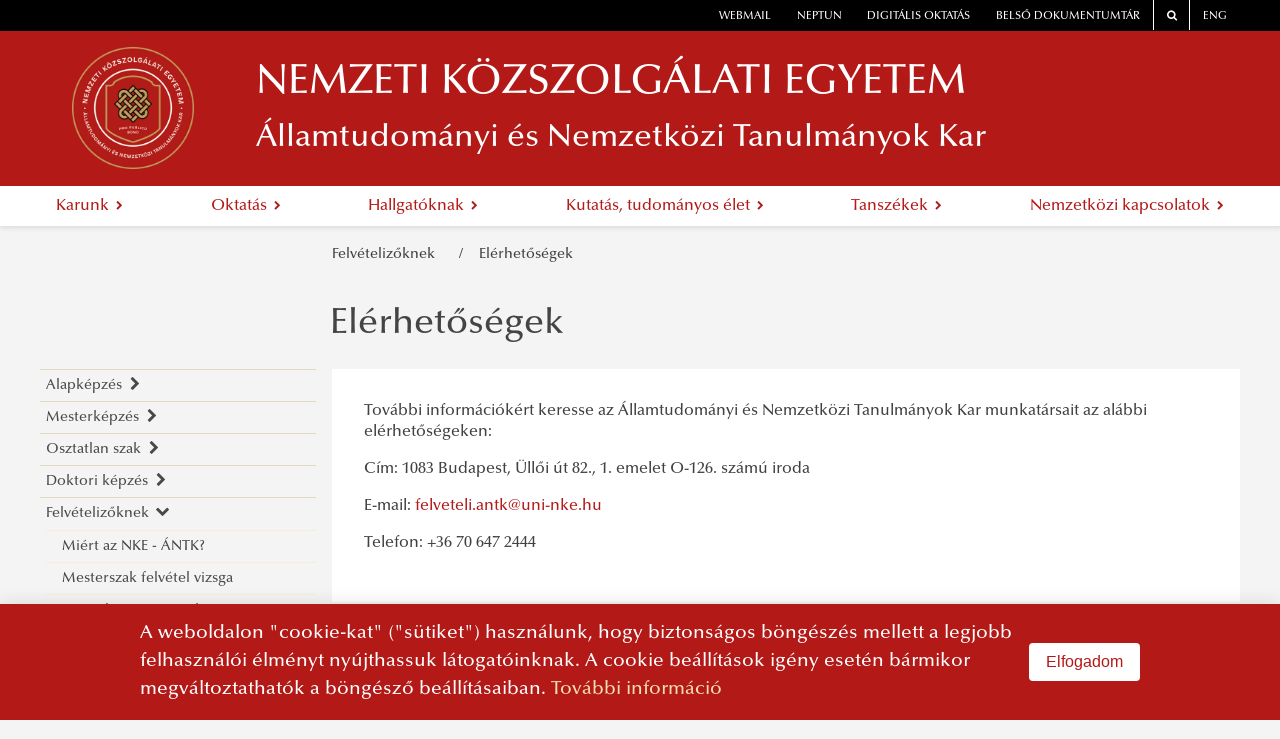

--- FILE ---
content_type: text/html
request_url: https://antk.uni-nke.hu/oktatas/felvetelizoknek/elerhetosegek
body_size: 27957
content:
<!DOCTYPE html>
<html lang="en">
    <head>
        <base href="/"/>
        <meta charset="utf-8">
<meta http-equiv="X-UA-Compatible" content="IE=edge">
<title>NEMZETI KÖZSZOLGÁLATI EGYETEM</title>
<link rel="icon" type="image/png" href="images/logo/default-favicon.png"/>
<link rel="stylesheet" href="vendor/font-awesome/css/font-awesome.min.css">
<link rel="stylesheet" href="styles/antk.css">
<meta name="viewport" content="width=device-width, initial-scale=1.0">
<script src="vendor/jquery/js/jquery-3.2.1.min.js"></script>
<script src="https://cdnjs.cloudflare.com/ajax/libs/core-js/2.5.1/core.min.js"
        integrity="sha256-TAYuRO8mp7V+5eFYr0rzYFYe1vPRjZbkwfqptpCXrdA="
        crossorigin="anonymous"></script>
<script defer data-domain="antk.uni-nke.hu" src=https://plausible.uni-nke.hu/js/script.js></script>
        <link rel="stylesheet" href="vendor/blueimp/css/blueimp-gallery.min.css">
        <style>
            .fixed-side-image {
                position: fixed;
                top: 50%;
                right: 0;
                transform: translateY(-50%);
                width: 300px; /* vagy amekkora kell */
                height: auto;
                z-index: 1000;
                box-shadow: 0 0 10px rgba(0,0,0,0.3);
            }

        </style>
    </head>
    <body>
        <!-- ARTICLE -->
        
    
<style type="text/css">
    @media (min-width: 768px) {
        #main-menu > li {
            float: none;
            display: table-cell;
            width: 1%;
            text-align: center;
        }
    }
</style>
<script type="text/javascript">
    $(document).ready(function() {
        let erfalogoElement1 = document.getElementById("erfalogo1");
        let erfalogoElement2 = document.getElementById("erfalogo2");
        let lane0 = document.getElementById("lane0");
        let main  = document.querySelector('.main');

        if (window.location.href == "https://cms.app-test.intra.uni-nke.hu/" 
            || window.location.href == "https://dev12.uni-nke.hu/"
            || window.location.href == "https://ppi.uni-nke.hu/efop361"
            || window.location.href == "https://ppi.uni-nke.hu/efop343"
            || window.location.href == "https://vtk.uni-nke.hu/projektek/efop-361-16-2016-00025/a-projekt-bemutatasa"
            || window.location.href == "https://vtk.uni-nke.hu/projektek/efop-343-16-2016-00003/a-projekt-bemutatasa" 
        )
        {
            if(erfalogoElement1 != null){
                erfalogoElement1.style.display = "none";
            }
        } else if (window.location.href == "https://www.uni-nke.hu/")
        {
            
        }
        else if(window.location.href == "https://vtk.uni-nke.hu/projektek/kehop-217-19-2019-00018/a-projekt-bemutatasa")
        {
            if(erfalogoElement1 != null){
                erfalogoElement1.style.display = "none";
            }
        }
        else
        {
            if(erfalogoElement1 != null){
                erfalogoElement1.style.display = "none";
            }
            if(erfalogoElement2 != null){
                erfalogoElement2.style.display = "none";
            }

            if(lane0 != null){
                lane0.style.display = "none";
            }

            if(main != null){
                main.removeAttribute('style');
            }
        }
    });

</script>
<div class="header6">
    <div class="lane0 row" id="lane0"  style="height:8rem;">
        
        
    </div>
    <div class="lane1"></div>
    <div class="lane2"></div>
    <div class="lane3"></div>
    <div class="main" style="top:8rem; height:14rem;">
        <!--<div class="header-outer">-->
        <header class="header" id="white-header">
            <nav class="top-links">
                <!--<div class="left-light"></div>-->
                
                <!--<div id="top-link" class="top-link alert alert-danger alert-dismissible fade show" style="margin-bottom: auto;border: 0px solid transparent;" role="alert">
        <strong style="color: white; float: left;">FIGYELEM! </strong>
    <div id="top-link2">
        <a id="scroll-bar-custom-line" style="width:max-content;color: #a94442;font-size: 1rem;" href="https://digioktatas.uni-nke.hu/" target="_blank">
            Speciális információk a 2021/2022. tanévre
        </a>
    </div>
        <button type="button" class="close" data-dismiss="alert" aria-label="Close">
                <span aria-hidden="true" style="color: white;">&times;</span>
        </button>
</div>
<script>
    function marquee(a, b) {
        var width = parseInt(b.width()+100, 10);
        var start_pos = a.width();
        var end_pos = -width;

        function scroll() {
            if (b.position().left <= -width) {
                b.css('left', start_pos);
                scroll();
            }
            else {
                time = (parseInt(b.position().left, 10) - end_pos) *
                    (21000 / (start_pos - end_pos)); // Increase or decrease speed by changing value 10000
                b.animate({
                    'left': -width
                }, time, 'linear', function() {
                    scroll();
                });
            }
        }

        b.css({
            'width': width,
            'left': start_pos
        });
        scroll(a, b);

        b.mouseenter(function() {     // Remove these lines
            b.stop();                 //
            b.clearQueue();           // if you don't want
        });                           //
        b.mouseleave(function() {     // marquee to pause
            scroll(a, b);             //
        });                           // on mouse over

    }

    $(document).ready(function() {
        marquee($('#top-link2'), $('#scroll-bar-custom-line'));  //Enter name of container element & marquee element
    });
</script>

<style>
    @media all and (min-width: 940px) and (max-width: 1200px) {
        #top-link{
            width: 100% !important;
        }
        #top-link button {
            padding: unset !important;
            position: unset !important;
        }
        #top-link2{
            width: 70% !important;
        }
    }
    @media all and (min-width: 750px) and (max-width: 940px) {
        #top-link{
            width: 100% !important;
        }
        #top-link button {
            padding: unset !important;
            position: unset !important;
        }
        #top-link2{
            width: 70% !important;
        }
    }
    @media all and (max-width: 750px) {
        #top-link{
            width: 100% !important;
        }
        #top-link button {
            padding: unset !important;
            position: unset !important;
        }
        #top-link2{
            width: 70% !important;
        }
    }
    @media all and (max-width: 450px) {
        #top-link{
            width: 100% !important;
        }
        #top-link button {
            padding: unset !important;
            position: unset !important;
        }
        #top-link2{
            width: 70% !important;
        }
    }

    *{margin:0; padding:0;}
    #top-link{
        overflow:hidden;
        position:relative;
        background-color: red !important;
    
        width: 64%;
        
    }
    #top-link2{
        overflow:hidden;
        position:relative;
        float: left;
        width: 79%;
        height: 100%;
    }
    #scroll-bar-custom-line{
        cursor:pointer;
        overflow:hidden;
        position:absolute;
        left:10px;
        margin-right:10px;
        color: white !important;
    }
</style>
-->
                

                    <div class="top-link order-one"><a href="https://owa.uni-nke.hu/owa/" target="_blank">webmail</a></div>
                    <div class="top-link"><a href="https://www.uni-nke.hu/oktatas/hallgatoknak/neptun/neptun" target="_blank">neptun</a></div>
                    <div class="top-link"><a href="https://digioktatas.uni-nke.hu/" target="_blank">Digitális oktatás</a></div>
                    <!--<div class="top-link"><a href="https://tudasportal.uni-nke.hu/" target="_blank">Tudásportál</a></div>-->

                    <div class="top-link order-two"><a href="https://dokutar.uni-nke.hu/" target="_blank">Belső dokumentumtár</a></div>
                    <div class="top-link bordered order-two"><a href="/kereses" target="_blank"><span class="fa fa-search"></span></a></div>
                    <div class="top-link bordered order-two"><a href="https://en.uni-nke.hu" target="_blank">ENG</a></div>
                    <!--<div class="right-light"></div>-->


            </nav>

            <div class="wrapper">
                <span class="fa fa-bars" id="menu-toggle"></span>
                <a href="/" style="line-height:0">
                    
                    <div class="logo" style="background-image: url('image/akk-copy-uni-nke-hu/NKE_ANTK_logo_magyar.png');"></div>
                    
                </a>
                <script> 
                if (window.location.href.substring(0,32) == "https://otdk-muszaki.uni-nke.hu/") 
                { 
                    const logo = document.querySelector('.logo');
                    logo.style.cssText += 'width:222px;'
                    
                }    
                </script>
                <div class="separator"></div>
                <a href="/">
                    <div style="cursor:pointer;">
                        <div class="title">NEMZETI KÖZSZOLGÁLATI EGYETEM</div>
                        <div class="subtitle">Államtudományi és Nemzetközi Tanulmányok Kar</div>
                    </div>
                </a>
                <span class="fa fa-dot-circle-o" id="faculty-toggle"></span>
            </div>

            <!--<div class="main-menu-wrapper">-->
            
            <nav class="main-menu sm sm-clean" id="main-menu">
                

        <div class="menu-item">
            <a  class="name" tabindex="0">
                Karunk
                <i class="fa fa-chevron-right" aria-hidden="true"></i>
            </a>
               
        <div class="content go-right">
            <ul class="column">
                
        <li class="level-2 ">
            <a href="karunk/bemutatkozas" class="group-item" tabindex="0">
                Bemutatkozás
                
            </a>

            
        </li>
    
        <li class="level-2 ">
            <a href="karunk/a-kar-vezetese" class="group-item" tabindex="0">
                A kar vezetése
                
            </a>

            
        </li>
    
        <li class="level-2 ">
            <a href="karunk/antk-ugyrendje" class="group-item" tabindex="0">
                ÁNTK Ügyrendje
                
            </a>

            
        </li>
    
        <li class="level-2 has-children">
            <a  class="group-item" tabindex="0">
                Szervezet
                <i class="fa fa-chevron-right" aria-hidden="true"></i>
            </a>

            
        <ul class="submenu-items">
            
        <li class="submenu-item level-3 ">
            <a href="karunk/szervezet/bemutatas" class="group-item" tabindex="0">
                Bemutatás
                
            </a>
             
        </li>
    
        <li class="submenu-item level-3 ">
            <a href="karunk/szervezet/dekani-hivatal" class="group-item" tabindex="0">
                Dékáni Hivatal
                
            </a>
             
        </li>
    
        <li class="submenu-item level-3 ">
            <a href="karunk/szervezet/tanulmanyi-osztaly" class="group-item" tabindex="0">
                Tanulmányi Osztály
                
            </a>
             
        </li>
    
        </ul>
    
        </li>
    
        <li class="level-2 has-children">
            <a  class="group-item" tabindex="0">
                Kari Tanács
                <i class="fa fa-chevron-right" aria-hidden="true"></i>
            </a>

            
        <ul class="submenu-items">
            
        <li class="submenu-item level-3 ">
            <a href="karunk/kari-tanacs/bemutatas" class="group-item" tabindex="0">
                Bemutatás
                
            </a>
             
        </li>
    
        <li class="submenu-item level-3 ">
            <a href="karunk/kari-tanacs/a-kari-tanacs-tagjai" class="group-item" tabindex="0">
                A Kari Tanács tagjai
                
            </a>
             
        </li>
    
        <li class="submenu-item level-3 has-children">
            <a  class="group-item" tabindex="0">
                A Kari Tanács határozatai
                <i class="fa fa-chevron-right" aria-hidden="true"></i>
            </a>
            
        <ul class="submenu-items">
            
        <li class="submenu-item level-4 ">
            <a href="karunk/kari-tanacs/a-kari-tanacs-hatarozatai/a-kari-tanacs-2025-evi-hatarozatai" class="group-item" tabindex="0">
                A Kari Tanács 2025. évi határozatai
                
            </a>
             
        </li>
    
        <li class="submenu-item level-4 ">
            <a href="karunk/kari-tanacs/a-kari-tanacs-hatarozatai/a-kari-tanacs-2024-evi-hatarozatai" class="group-item" tabindex="0">
                A Kari Tanács 2024. évi határozatai
                
            </a>
             
        </li>
    
        <li class="submenu-item level-4 ">
            <a href="karunk/kari-tanacs/a-kari-tanacs-hatarozatai/a-kari-tanacs-2023-evi-hatarozatai" class="group-item" tabindex="0">
                A Kari Tanács 2023. évi határozatai
                
            </a>
             
        </li>
    
        <li class="submenu-item level-4 ">
            <a href="karunk/kari-tanacs/a-kari-tanacs-hatarozatai/a-kari-tanacs-2022-evi-hatarozatai" class="group-item" tabindex="0">
                A Kari Tanács 2022. évi határozatai
                
            </a>
             
        </li>
    
        <li class="submenu-item level-4 ">
            <a href="karunk/kari-tanacs/a-kari-tanacs-hatarozatai/a-kari-tanacs-2021-evi-hatarozatai" class="group-item" tabindex="0">
                A Kari Tanács 2021. évi határozatai
                
            </a>
             
        </li>
    
        <li class="submenu-item level-4 ">
            <a href="karunk/kari-tanacs/a-kari-tanacs-hatarozatai/a-kari-tanacs-2020-evi-hatarozatai" class="group-item" tabindex="0">
                A Kari Tanács 2020. évi határozatai
                
            </a>
             
        </li>
    
        <li class="submenu-item level-4 ">
            <a href="karunk/kari-tanacs/a-kari-tanacs-hatarozatai/a-kari-tanacs-2019-evi-hatarozatai" class="group-item" tabindex="0">
                A Kari Tanács 2019. évi határozatai
                
            </a>
             
        </li>
    
        </ul>
     
        </li>
    
        <li class="submenu-item level-3 ">
            <a href="https://dr-dtr.uni-nke.hu/bejelentkezes" target="_blank" class="group-item" tabindex="0">
                A Kari Tanács tagjainak Testületi Döntéstámogató Rendszerbe történő belépése
                
            </a>
             
        </li>
    
        </ul>
    
        </li>
    
        <li class="level-2 has-children">
            <a  class="group-item" tabindex="0">
                Szakkönyvtár
                <i class="fa fa-chevron-right" aria-hidden="true"></i>
            </a>

            
        <ul class="submenu-items">
            
        <li class="submenu-item level-3 ">
            <a href="karunk/szakkonyvtar/elerhetosegek" class="group-item" tabindex="0">
                Elérhetőségek
                
            </a>
             
        </li>
    
        <li class="submenu-item level-3 ">
            <a href="karunk/szakkonyvtar/liberty-elektronikus-katalogus" class="group-item" tabindex="0">
                Liberty - elektronikus katalógus
                
            </a>
             
        </li>
    
        <li class="submenu-item level-3 ">
            <a href="karunk/szakkonyvtar/kozszolgalati-tudasportal" class="group-item" tabindex="0">
                Közszolgálati Tudásportál
                
            </a>
             
        </li>
    
        </ul>
    
        </li>
    
        <li class="level-2 has-children">
            <a  class="group-item" tabindex="0">
                Címek, kitüntetések
                <i class="fa fa-chevron-right" aria-hidden="true"></i>
            </a>

            
        <ul class="submenu-items">
            
        <li class="submenu-item level-3 ">
            <a href="karunk/cimek-kituntetesek/cimek-kituntetesek-antk" class="group-item" tabindex="0">
                Címek, kitüntetések - ÁNTK
                
            </a>
             
        </li>
    
        <li class="submenu-item level-3 ">
            <a href="karunk/cimek-kituntetesek/jogelod-intezmeny-akk" class="group-item" tabindex="0">
                Jogelőd intézmény - ÁKK 
                
            </a>
             
        </li>
    
        <li class="submenu-item level-3 ">
            <a href="karunk/cimek-kituntetesek/jogelod-intezmeny-netk" class="group-item" tabindex="0">
                Jogelőd intézmény - NETK
                
            </a>
             
        </li>
    
        </ul>
    
        </li>
    
        <li class="level-2 ">
            <a href="karunk/oktatasi-kutatasi-szervezeti-egysegek" class="group-item" tabindex="0">
                Oktatási, kutatási szervezeti egységek
                
            </a>

            
        </li>
    
        <li class="level-2 ">
            <a href="https://akk.uni-nke.hu/hirek" target="_blank" class="group-item" tabindex="0">
                Hírek
                
            </a>

            
        </li>
    
        <li class="level-2 ">
            <a href="karunk/elerhetosegek" class="group-item" tabindex="0">
                Elérhetőségek
                
            </a>

            
        </li>
    
            </ul>
        </div>
     
        </div>
        <div class="menu-item">
            <a  class="name" tabindex="0">
                Oktatás
                <i class="fa fa-chevron-right" aria-hidden="true"></i>
            </a>
               
        <div class="content go-right">
            <ul class="column">
                
        <li class="level-2 has-children">
            <a  class="group-item" tabindex="0">
                Alapképzés
                <i class="fa fa-chevron-right" aria-hidden="true"></i>
            </a>

            
        <ul class="submenu-items">
            
        <li class="submenu-item level-3 ">
            <a href="oktatas/alapkepzes/kozigazgatas-szervezo-alapkepzesi-szak" class="group-item" tabindex="0">
                 Közigazgatás-szervező alapképzési szak
                
            </a>
             
        </li>
    
        <li class="submenu-item level-3 ">
            <a href="oktatas/alapkepzes/nemzetkozi-igazgatasi-alapkepzesi-szak" class="group-item" tabindex="0">
                 Nemzetközi igazgatási alapképzési szak
                
            </a>
             
        </li>
    
        <li class="submenu-item level-3 ">
            <a href="oktatas/alapkepzes/international-public-service-management-angol-nyelvu-alapkepzesi-szak" class="group-item" tabindex="0">
                International Public Service Management (angol nyelvű) alapképzési szak
                
            </a>
             
        </li>
    
        </ul>
    
        </li>
    
        <li class="level-2 has-children">
            <a  class="group-item" tabindex="0">
                Mesterképzés
                <i class="fa fa-chevron-right" aria-hidden="true"></i>
            </a>

            
        <ul class="submenu-items">
            
        <li class="submenu-item level-3 ">
            <a href="oktatas/mesterkepzes/fejlesztespolitikai-programmenedzsment-mesterkepzesi-szak" class="group-item" tabindex="0">
                Fejlesztéspolitikai programmenedzsment mesterképzési szak
                
            </a>
             
        </li>
    
        <li class="submenu-item level-3 ">
            <a href="oktatas/mesterkepzes/international-cybersecurity-studies-mesterkepzesi-szak" class="group-item" tabindex="0">
                International Cybersecurity Studies mesterképzési szak
                
            </a>
             
        </li>
    
        <li class="submenu-item level-3 ">
            <a href="oktatas/mesterkepzes/international-public-service-relations-mesterkepzesi-szak" class="group-item" tabindex="0">
                International Public Service Relations mesterképzési szak
                
            </a>
             
        </li>
    
        <li class="submenu-item level-3 ">
            <a href="oktatas/mesterkepzes/international-relations-mesterkepzesi-szak" class="group-item" tabindex="0">
                International Relations mesterképzési szak
                
            </a>
             
        </li>
    
        <li class="submenu-item level-3 ">
            <a href="oktatas/mesterkepzes/kiberbiztonsagi-mesterkepzesi-szak" class="group-item" tabindex="0">
                Kiberbiztonsági mesterképzési szak
                
            </a>
             
        </li>
    
        <li class="submenu-item level-3 ">
            <a href="oktatas/mesterkepzes/kormanyzas-es-vezetes-mesterkepzesi-szak" class="group-item" tabindex="0">
                Kormányzás és vezetés mesterképzési szak
                
            </a>
             
        </li>
    
        <li class="submenu-item level-3 ">
            <a href="oktatas/mesterkepzes/kozigazgatasi-mesterkepzesi-szak" class="group-item" tabindex="0">
                Közigazgatási mesterképzési szak
                
            </a>
             
        </li>
    
        <li class="submenu-item level-3 ">
            <a href="oktatas/mesterkepzes/kozgazdalkodas-es-kozpolitika-mesterkepzesi-szak" class="group-item" tabindex="0">
                Közgazdálkodás és közpolitika mesterképzési szak
                
            </a>
             
        </li>
    
        <li class="submenu-item level-3 ">
            <a href="oktatas/mesterkepzes/nemzetkozi-kozszolgalati-kapcsolatok-mesterkepzesi-szak" class="group-item" tabindex="0">
                Nemzetközi közszolgálati kapcsolatok mesterképzési szak
                
            </a>
             
        </li>
    
        <li class="submenu-item level-3 ">
            <a href="oktatas/mesterkepzes/nemzetkozi-tanulmanyok-mesterkepzesi-szak" class="group-item" tabindex="0">
                Nemzetközi tanulmányok mesterképzési szak
                
            </a>
             
        </li>
    
        </ul>
    
        </li>
    
        <li class="level-2 has-children">
            <a  class="group-item" tabindex="0">
                Osztatlan szak
                <i class="fa fa-chevron-right" aria-hidden="true"></i>
            </a>

            
        <ul class="submenu-items">
            
        <li class="submenu-item level-3 ">
            <a href="oktatas/osztatlan-szak/allamtudomanyi-osztatlan-szak" class="group-item" tabindex="0">
                Államtudományi osztatlan szak
                
            </a>
             
        </li>
    
        </ul>
    
        </li>
    
        <li class="level-2 has-children">
            <a  class="group-item" tabindex="0">
                Doktori képzés
                <i class="fa fa-chevron-right" aria-hidden="true"></i>
            </a>

            
        <ul class="submenu-items">
            
        <li class="submenu-item level-3 ">
            <a href="oktatas/doktori-kepzes/bemutatkozas" class="group-item" tabindex="0">
                Bemutatkozás
                
            </a>
             
        </li>
    
        <li class="submenu-item level-3 ">
            <a href="oktatas/doktori-kepzes/hirek" class="group-item" tabindex="0">
                Hírek
                
            </a>
             
        </li>
    
        <li class="submenu-item level-3 ">
            <a href="oktatas/doktori-kepzes/felveteli-tajekoztato" class="group-item" tabindex="0">
                Felvételi tájékoztató
                
            </a>
             
        </li>
    
        <li class="submenu-item level-3 has-children">
            <a  class="group-item" tabindex="0">
                Tudományági Doktori Tanács
                <i class="fa fa-chevron-right" aria-hidden="true"></i>
            </a>
            
        <ul class="submenu-items">
            
        <li class="submenu-item level-4 ">
            <a href="oktatas/doktori-kepzes/tudomanyagi-doktori-tanacs/a-tdt-tagjai" class="group-item" tabindex="0">
                A TDT tagjai
                
            </a>
             
        </li>
    
        <li class="submenu-item level-4 ">
            <a href="oktatas/doktori-kepzes/tudomanyagi-doktori-tanacs/a-tdt-ulesei" class="group-item" tabindex="0">
                A TDT ülései
                
            </a>
             
        </li>
    
        <li class="submenu-item level-4 ">
            <a href="oktatas/doktori-kepzes/tudomanyagi-doktori-tanacs/a-tdt-hatarozatai" class="group-item" tabindex="0">
                A TDT határozatai
                
            </a>
             
        </li>
    
        </ul>
     
        </li>
    
        <li class="submenu-item level-3 ">
            <a href="oktatas/doktori-kepzes/szabalyzatok" class="group-item" tabindex="0">
                Szabályzatok
                
            </a>
             
        </li>
    
        <li class="submenu-item level-3 ">
            <a href="oktatas/doktori-kepzes/oktatok-munkatarsak" class="group-item" tabindex="0">
                Oktatók, munkatársak
                
            </a>
             
        </li>
    
        <li class="submenu-item level-3 ">
            <a href="oktatas/doktori-kepzes/kutatasi-temak" class="group-item" tabindex="0">
                Kutatási témák
                
            </a>
             
        </li>
    
        <li class="submenu-item level-3 has-children">
            <a  class="group-item" tabindex="0">
                Képzés
                <i class="fa fa-chevron-right" aria-hidden="true"></i>
            </a>
            
        <ul class="submenu-items">
            
        <li class="submenu-item level-4 ">
            <a href="oktatas/doktori-kepzes/kepzes/koltsegek" class="group-item" tabindex="0">
                Költségek
                
            </a>
             
        </li>
    
        <li class="submenu-item level-4 ">
            <a href="oktatas/doktori-kepzes/kepzes/tanterv" class="group-item" tabindex="0">
                Tanterv
                
            </a>
             
        </li>
    
        <li class="submenu-item level-4 ">
            <a href="oktatas/doktori-kepzes/kepzes/tantargyi-adatlapok" class="group-item" tabindex="0">
                Tantárgyi adatlapok
                
            </a>
             
        </li>
    
        <li class="submenu-item level-4 ">
            <a href="oktatas/doktori-kepzes/kepzes/aktualis-tanev-orarendje-es-utemezese" class="group-item" tabindex="0">
                Aktuális tanév órarendje és ütemezése
                
            </a>
             
        </li>
    
        <li class="submenu-item level-4 ">
            <a href="oktatas/doktori-kepzes/kepzes/komplex-vizsga-kovetelmenyek" class="group-item" tabindex="0">
                Komplex Vizsga követelmények
                
            </a>
             
        </li>
    
        <li class="submenu-item level-4 ">
            <a href="oktatas/doktori-kepzes/kepzes/abszolutorium" class="group-item" tabindex="0">
                Abszolutórium
                
            </a>
             
        </li>
    
        </ul>
     
        </li>
    
        <li class="submenu-item level-3 ">
            <a href="oktatas/doktori-kepzes/doktori-vedesek-es-muhelyvitak" class="group-item" tabindex="0">
                Doktori védések és műhelyviták
                
            </a>
             
        </li>
    
        <li class="submenu-item level-3 ">
            <a href="oktatas/doktori-kepzes/utmutatok" class="group-item" tabindex="0">
                Útmutatók
                
            </a>
             
        </li>
    
        <li class="submenu-item level-3 ">
            <a href="oktatas/doktori-kepzes/dokumentummintak" class="group-item" tabindex="0">
                Dokumentumminták
                
            </a>
             
        </li>
    
        <li class="submenu-item level-3 ">
            <a href="oktatas/doktori-kepzes/minosegertekeles" class="group-item" tabindex="0">
                Minőség/értékelés
                
            </a>
             
        </li>
    
        </ul>
    
        </li>
    
        <li class="level-2 has-children">
            <a  class="group-item" tabindex="0">
                Felvételizőknek
                <i class="fa fa-chevron-right" aria-hidden="true"></i>
            </a>

            
        <ul class="submenu-items">
            
        <li class="submenu-item level-3 ">
            <a href="oktatas/felvetelizoknek/miert-az-nke-antk" class="group-item" tabindex="0">
                Miért az NKE - ÁNTK?
                
            </a>
             
        </li>
    
        <li class="submenu-item level-3 ">
            <a href="oktatas/felvetelizoknek/mesterszak-felvetel-vizsga" class="group-item" tabindex="0">
                Mesterszak felvétel vizsga
                
            </a>
             
        </li>
    
        <li class="submenu-item level-3 ">
            <a href="oktatas/felvetelizoknek/osztatlan-mesterszak-palyaalkalmassagi-beszelgetes" class="group-item" tabindex="0">
                Osztatlan mesterszak pályaalkalmassági beszélgetés
                
            </a>
             
        </li>
    
        <li class="submenu-item level-3 has-children">
            <a  class="group-item" tabindex="0">
                Kreditelismerési kérelem
                <i class="fa fa-chevron-right" aria-hidden="true"></i>
            </a>
            
        <ul class="submenu-items">
            
        <li class="submenu-item level-4 ">
            <a href="oktatas/felvetelizoknek/kreditelismeresi-kerelem/fejlesztespolitikai-programmenedzsment-mesterkepzesi-szak" class="group-item" tabindex="0">
                Fejlesztéspolitikai programmenedzsment mesterképzési szak
                
            </a>
             
        </li>
    
        <li class="submenu-item level-4 ">
            <a href="oktatas/felvetelizoknek/kreditelismeresi-kerelem/international-public-service-relations-mesterkepzesi-szak" class="group-item" tabindex="0">
                International Public Service Relations mesterképzési szak
                
            </a>
             
        </li>
    
        <li class="submenu-item level-4 ">
            <a href="oktatas/felvetelizoknek/kreditelismeresi-kerelem/kiberbiztonsagi-mesterkepzes" class="group-item" tabindex="0">
                Kiberbiztonsági mesterképzés
                
            </a>
             
        </li>
    
        <li class="submenu-item level-4 ">
            <a href="oktatas/felvetelizoknek/kreditelismeresi-kerelem/kormanyzas-es-vezetes-mesterkepzesi-szak" class="group-item" tabindex="0">
                Kormányzás és vezetés mesterképzési szak
                
            </a>
             
        </li>
    
        <li class="submenu-item level-4 ">
            <a href="oktatas/felvetelizoknek/kreditelismeresi-kerelem/kozgazdalkodas-es-kozpolitika-mesterkepzesi-szak" class="group-item" tabindex="0">
                Közgazdálkodás és közpolitika mesterképzési szak
                
            </a>
             
        </li>
    
        <li class="submenu-item level-4 ">
            <a href="oktatas/felvetelizoknek/kreditelismeresi-kerelem/kozigazgatasi-mesterkepzesi-szak" class="group-item" tabindex="0">
                Közigazgatási mesterképzési szak
                
            </a>
             
        </li>
    
        <li class="submenu-item level-4 ">
            <a href="oktatas/felvetelizoknek/kreditelismeresi-kerelem/nemzetkozi-kiberbiztonsagi-tanulmanyok-mesterkepzesi-szak" class="group-item" tabindex="0">
                Nemzetközi kiberbiztonsági tanulmányok mesterképzési szak
                
            </a>
             
        </li>
    
        <li class="submenu-item level-4 ">
            <a href="oktatas/felvetelizoknek/kreditelismeresi-kerelem/nemzetkozi-kozszolgalati-kapcsolatok-mesterkepzesi-szak" class="group-item" tabindex="0">
                Nemzetközi közszolgálati kapcsolatok mesterképzési szak
                
            </a>
             
        </li>
    
        <li class="submenu-item level-4 ">
            <a href="oktatas/felvetelizoknek/kreditelismeresi-kerelem/nemzetkozi-tanulmanyokinternational-relations-mesterkepzesi-szak" class="group-item" tabindex="0">
                Nemzetközi tanulmányok/International Relations mesterképzési szak
                
            </a>
             
        </li>
    
        </ul>
     
        </li>
    
        <li class="submenu-item level-3 ">
            <a href="oktatas/felvetelizoknek/elerhetosegek" class="group-item" tabindex="0">
                Elérhetőségek
                
            </a>
             
        </li>
    
        </ul>
    
        </li>
    
            </ul>
        </div>
     
        </div>
        <div class="menu-item">
            <a  class="name" tabindex="0">
                Hallgatóknak
                <i class="fa fa-chevron-right" aria-hidden="true"></i>
            </a>
               
        <div class="content go-right">
            <ul class="column">
                
        <li class="level-2 ">
            <a href="hallgatoknak/altalanos-informaciok" class="group-item" tabindex="0">
                Általános információk
                
            </a>

            
        </li>
    
        <li class="level-2 ">
            <a href="hallgatoknak/informaciok-golyaknak" class="group-item" tabindex="0">
                INFORMÁCIÓK GÓLYÁKNAK
                
            </a>

            
        </li>
    
        <li class="level-2 has-children">
            <a  class="group-item" tabindex="0">
                Tanulmányi Osztály
                <i class="fa fa-chevron-right" aria-hidden="true"></i>
            </a>

            
        <ul class="submenu-items">
            
        <li class="submenu-item level-3 ">
            <a href="hallgatoknak/tanulmanyi-osztaly/ugyfelfogadas" class="group-item" tabindex="0">
                Ügyfélfogadás
                
            </a>
             
        </li>
    
        <li class="submenu-item level-3 ">
            <a href="hallgatoknak/tanulmanyi-osztaly/elerhetosegek" class="group-item" tabindex="0">
                Elérhetőségek
                
            </a>
             
        </li>
    
        </ul>
    
        </li>
    
        <li class="level-2 has-children">
            <a  class="group-item" tabindex="0">
                Tanulmányi ügyek
                <i class="fa fa-chevron-right" aria-hidden="true"></i>
            </a>

            
        <ul class="submenu-items">
            
        <li class="submenu-item level-3 has-children">
            <a  class="group-item" tabindex="0">
                Tanév rendje
                <i class="fa fa-chevron-right" aria-hidden="true"></i>
            </a>
            
        <ul class="submenu-items">
            
        <li class="submenu-item level-4 ">
            <a href="hallgatoknak/tanulmanyi-ugyek/tanev-rendje/20252026-tanev-rendje" class="group-item" tabindex="0">
                2025/2026. tanév rendje
                
            </a>
             
        </li>
    
        </ul>
     
        </li>
    
        <li class="submenu-item level-3 ">
            <a href="hallgatoknak/tanulmanyi-ugyek/tajekoztatok" class="group-item" tabindex="0">
                Tájékoztatók
                
            </a>
             
        </li>
    
        <li class="submenu-item level-3 has-children">
            <a  class="group-item" tabindex="0">
                Neptun
                <i class="fa fa-chevron-right" aria-hidden="true"></i>
            </a>
            
        <ul class="submenu-items">
            
        <li class="submenu-item level-4 ">
            <a href="hallgatoknak/tanulmanyi-ugyek/neptun/tajekoztatok-informaciok" class="group-item" tabindex="0">
                Tájékoztatók, információk
                
            </a>
             
        </li>
    
        </ul>
     
        </li>
    
        <li class="submenu-item level-3 ">
            <a href="hallgatoknak/tanulmanyi-ugyek/szakdolgozatdiplomamunka" class="group-item" tabindex="0">
                Szakdolgozat/Diplomamunka
                
            </a>
             
        </li>
    
        <li class="submenu-item level-3 has-children">
            <a  class="group-item" tabindex="0">
                Záróvizsga
                <i class="fa fa-chevron-right" aria-hidden="true"></i>
            </a>
            
        <ul class="submenu-items">
            
        <li class="submenu-item level-4 ">
            <a href="hallgatoknak/tanulmanyi-ugyek/zarovizsga/altalanos-zarovizsga-informaciok" class="group-item" tabindex="0">
                Általános záróvizsga információk
                
            </a>
             
        </li>
    
        <li class="submenu-item level-4 ">
            <a href="hallgatoknak/tanulmanyi-ugyek/zarovizsga/zarovizsga-tajekoztatok" class="group-item" tabindex="0">
                Záróvizsga tájékoztatók
                
            </a>
             
        </li>
    
        <li class="submenu-item level-4 ">
            <a href="hallgatoknak/tanulmanyi-ugyek/zarovizsga/aktualis-felkeszulesi-kerdessorok-es-olvasmanylistak" class="group-item" tabindex="0">
                Aktuális felkészülési kérdéssorok és olvasmánylisták
                
            </a>
             
        </li>
    
        <li class="submenu-item level-4 ">
            <a href="hallgatoknak/tanulmanyi-ugyek/zarovizsga/korabbi-felkeszulesi-kerdessorok-es-olvasmanylistak" class="group-item" tabindex="0">
                Korábbi felkészülési kérdéssorok és olvasmánylisták
                
            </a>
             
        </li>
    
        </ul>
     
        </li>
    
        <li class="submenu-item level-3 ">
            <a href="hallgatoknak/tanulmanyi-ugyek/modulvalasztas" class="group-item" tabindex="0">
                Modulválasztás
                
            </a>
             
        </li>
    
        <li class="submenu-item level-3 ">
            <a href="hallgatoknak/tanulmanyi-ugyek/hallgatoi-kerelmek" class="group-item" tabindex="0">
                Hallgatói kérelmek
                
            </a>
             
        </li>
    
        <li class="submenu-item level-3 has-children">
            <a  class="group-item" tabindex="0">
                Nyelvi kurzusok alóli felmentés
                <i class="fa fa-chevron-right" aria-hidden="true"></i>
            </a>
            
        <ul class="submenu-items">
            
        <li class="submenu-item level-4 ">
            <a href="hallgatoknak/tanulmanyi-ugyek/nyelvi-kurzusok-aloli-felmentes/altalanos-nyelvi-kurzusok-aloli-felmentes" class="group-item" tabindex="0">
                Általános nyelvi kurzusok alóli felmentés
                
            </a>
             
        </li>
    
        <li class="submenu-item level-4 ">
            <a href="hallgatoknak/tanulmanyi-ugyek/nyelvi-kurzusok-aloli-felmentes/szaknyelvi-kurzusok-aloli-felmentes" class="group-item" tabindex="0">
                Szaknyelvi kurzusok alóli felmentés
                
            </a>
             
        </li>
    
        </ul>
     
        </li>
    
        <li class="submenu-item level-3 ">
            <a href="hallgatoknak/tanulmanyi-ugyek/orarend-es-idosavok" class="group-item" tabindex="0">
                Órarend és idősávok
                
            </a>
             
        </li>
    
        <li class="submenu-item level-3 ">
            <a href="hallgatoknak/tanulmanyi-ugyek/orszaghaz-latogatas" class="group-item" tabindex="0">
                Országház látogatás
                
            </a>
             
        </li>
    
        <li class="submenu-item level-3 ">
            <a href="hallgatoknak/tanulmanyi-ugyek/nemzetkozi-igazgatasi-ba-szakmai-kirandulasok" class="group-item" tabindex="0">
                Nemzetközi igazgatási BA szakmai kirándulások
                
            </a>
             
        </li>
    
        </ul>
    
        </li>
    
        <li class="level-2 has-children">
            <a  class="group-item" tabindex="0">
                Tantervek
                <i class="fa fa-chevron-right" aria-hidden="true"></i>
            </a>

            
        <ul class="submenu-items">
            
        <li class="submenu-item level-3 has-children">
            <a  class="group-item" tabindex="0">
                Alapképzés
                <i class="fa fa-chevron-right" aria-hidden="true"></i>
            </a>
            
        <ul class="submenu-items">
            
        <li class="submenu-item level-4 ">
            <a href="hallgatoknak/tantervek/alapkepzes/kozigazgatas-szervezo-alapkepzesi-szak" class="group-item" tabindex="0">
                Közigazgatás-szervező alapképzési szak
                
            </a>
             
        </li>
    
        <li class="submenu-item level-4 ">
            <a href="hallgatoknak/tantervek/alapkepzes/nemzetkozi-igazgatasi-alapkepzesi-szak" class="group-item" tabindex="0">
                Nemzetközi igazgatási alapképzési szak
                
            </a>
             
        </li>
    
        <li class="submenu-item level-4 ">
            <a href="hallgatoknak/tantervek/alapkepzes/international-public-service-management-angol-nyelvu-alapkepzesi-szak" class="group-item" tabindex="0">
                International Public Service Management (angol nyelvű) alapképzési szak
                
            </a>
             
        </li>
    
        <li class="submenu-item level-4 ">
            <a href="hallgatoknak/tantervek/alapkepzes/ba-szintu-szabadon-valaszthato-tantargyak" class="group-item" tabindex="0">
                BA szintű szabadon választható tantárgyak
                
            </a>
             
        </li>
    
        </ul>
     
        </li>
    
        <li class="submenu-item level-3 has-children">
            <a  class="group-item" tabindex="0">
                Mesterképzés
                <i class="fa fa-chevron-right" aria-hidden="true"></i>
            </a>
            
        <ul class="submenu-items">
            
        <li class="submenu-item level-4 ">
            <a href="hallgatoknak/tantervek/mesterkepzes/fejlesztespolitikai-programmenedzsment-mesterkepzesi-szak" class="group-item" tabindex="0">
                Fejlesztéspolitikai programmenedzsment mesterképzési szak
                
            </a>
             
        </li>
    
        <li class="submenu-item level-4 ">
            <a href="hallgatoknak/tantervek/mesterkepzes/international-cybersecurity-studies-mesterkepzesi-szak" class="group-item" tabindex="0">
                International Cybersecurity Studies mesterképzési szak
                
            </a>
             
        </li>
    
        <li class="submenu-item level-4 ">
            <a href="hallgatoknak/tantervek/mesterkepzes/international-public-service-relations-mesterkepzesi-szak" class="group-item" tabindex="0">
                International Public Service Relations mesterképzési szak
                
            </a>
             
        </li>
    
        <li class="submenu-item level-4 ">
            <a href="hallgatoknak/tantervek/mesterkepzes/international-relations-mesterkepzesi-szak" class="group-item" tabindex="0">
                International Relations mesterképzési szak
                
            </a>
             
        </li>
    
        <li class="submenu-item level-4 ">
            <a href="hallgatoknak/tantervek/mesterkepzes/kiberbiztonsagi-mesterkepzesi-szak" class="group-item" tabindex="0">
                Kiberbiztonsági mesterképzési szak
                
            </a>
             
        </li>
    
        <li class="submenu-item level-4 ">
            <a href="hallgatoknak/tantervek/mesterkepzes/kormanyzas-es-vezetes-mesterkepzesi-szak" class="group-item" tabindex="0">
                Kormányzás és vezetés mesterképzési szak
                
            </a>
             
        </li>
    
        <li class="submenu-item level-4 ">
            <a href="hallgatoknak/tantervek/mesterkepzes/kozigazgatasi-mesterkepzesi-szak" class="group-item" tabindex="0">
                Közigazgatási mesterképzési szak
                
            </a>
             
        </li>
    
        <li class="submenu-item level-4 ">
            <a href="hallgatoknak/tantervek/mesterkepzes/kozgazdalkodas-es-kozpolitika-mesterkepzesi-szak" class="group-item" tabindex="0">
                Közgazdálkodás és közpolitika mesterképzési szak
                
            </a>
             
        </li>
    
        <li class="submenu-item level-4 ">
            <a href="hallgatoknak/tantervek/mesterkepzes/nemzetkozi-kozszolgalati-kapcsolatok-mesterkepzesi-szak" class="group-item" tabindex="0">
                Nemzetközi közszolgálati kapcsolatok mesterképzési szak
                
            </a>
             
        </li>
    
        <li class="submenu-item level-4 ">
            <a href="hallgatoknak/tantervek/mesterkepzes/nemzetkozi-tanulmanyok-mesterkepzesi-szak" class="group-item" tabindex="0">
                Nemzetközi tanulmányok mesterképzési szak
                
            </a>
             
        </li>
    
        <li class="submenu-item level-4 ">
            <a href="hallgatoknak/tantervek/mesterkepzes/ma-szintu-szabadon-valaszthato-tantargyak" class="group-item" tabindex="0">
                MA szintű szabadon választható tantárgyak
                
            </a>
             
        </li>
    
        </ul>
     
        </li>
    
        <li class="submenu-item level-3 has-children">
            <a  class="group-item" tabindex="0">
                Osztatlan szak
                <i class="fa fa-chevron-right" aria-hidden="true"></i>
            </a>
            
        <ul class="submenu-items">
            
        <li class="submenu-item level-4 ">
            <a href="hallgatoknak/tantervek/osztatlan-szak/allamtudomanyi-osztatlan-szak" class="group-item" tabindex="0">
                Államtudományi osztatlan szak
                
            </a>
             
        </li>
    
        </ul>
     
        </li>
    
        </ul>
    
        </li>
    
        <li class="level-2 has-children">
            <a  class="group-item" tabindex="0">
                Szakmai gyakorlat
                <i class="fa fa-chevron-right" aria-hidden="true"></i>
            </a>

            
        <ul class="submenu-items">
            
        <li class="submenu-item level-3 ">
            <a href="hallgatoknak/szakmai-gyakorlat/altalanos-tajekoztato" class="group-item" tabindex="0">
                Általános tájékoztató
                
            </a>
             
        </li>
    
        <li class="submenu-item level-3 ">
            <a href="hallgatoknak/szakmai-gyakorlat/tajekoztato-a-kozigazgatas-szervezo-szak-szakmai-gyakorlatarol" class="group-item" tabindex="0">
                Tájékoztató a közigazgatás-szervező szak szakmai gyakorlatáról
                
            </a>
             
        </li>
    
        <li class="submenu-item level-3 ">
            <a href="hallgatoknak/szakmai-gyakorlat/tajekoztato-a-nemzetkozi-igazgatasi-alapszak-kotelezo-szakmai-gyakorlatarol" class="group-item" tabindex="0">
                Tájékoztató a nemzetközi igazgatási alapszak kötelező szakmai gyakorlatáról
                
            </a>
             
        </li>
    
        <li class="submenu-item level-3 ">
            <a href="hallgatoknak/szakmai-gyakorlat/tajekoztato-a-nemzetkozi-kozszolgalati-kapcsolatok-mesterszak-kotelezo-szakmai-gyakorlatarol" class="group-item" tabindex="0">
                Tájékoztató a nemzetközi közszolgálati kapcsolatok mesterszak kötelező szakmai gyakorlatáról 
                
            </a>
             
        </li>
    
        <li class="submenu-item level-3 ">
            <a href="hallgatoknak/szakmai-gyakorlat/tajekoztato-az-international-public-service-relations-mesterszak-kotelezo-szakmai-gyakorlatarol" class="group-item" tabindex="0">
                Tájékoztató az International Public Service Relations mesterszak kötelező szakmai gyakorlatáról 
                
            </a>
             
        </li>
    
        <li class="submenu-item level-3 ">
            <a href="hallgatoknak/szakmai-gyakorlat/tajekoztato-a-nemzetkozi-tanulmanyok-mesterszak-szakmai-gyakorlatarol" class="group-item" tabindex="0">
                Tájékoztató a nemzetközi tanulmányok mesterszak szakmai gyakorlatáról 
                
            </a>
             
        </li>
    
        <li class="submenu-item level-3 ">
            <a href="hallgatoknak/szakmai-gyakorlat/tajekoztato-az-allamtudomanyi-osztatlan-szak-szakmai-gyakorlatarol" class="group-item" tabindex="0">
                Tájékoztató az államtudományi osztatlan szak szakmai gyakorlatáról 
                
            </a>
             
        </li>
    
        <li class="submenu-item level-3 has-children">
            <a  class="group-item" tabindex="0">
                A szakmai gyakorlat speciális esetei
                <i class="fa fa-chevron-right" aria-hidden="true"></i>
            </a>
            
        <ul class="submenu-items">
            
        <li class="submenu-item level-4 ">
            <a href="hallgatoknak/szakmai-gyakorlat/a-szakmai-gyakorlat-specialis-esetei/egyeni-szakmai-gyakorlohely-valasztasa" class="group-item" tabindex="0">
                Egyéni szakmai gyakorlóhely választása
                
            </a>
             
        </li>
    
        <li class="submenu-item level-4 ">
            <a href="hallgatoknak/szakmai-gyakorlat/a-szakmai-gyakorlat-specialis-esetei/a-szakmai-gyakorlat-munkatapasztalattal-torteno-kivaltasa" class="group-item" tabindex="0">
                A szakmai gyakorlat munkatapasztalattal történő kiváltása
                
            </a>
             
        </li>
    
        <li class="submenu-item level-4 ">
            <a  class="group-item" tabindex="0">
                Szervezés alatt álló szakmai gyakorlat
                
            </a>
             
        </li>
    
        <li class="submenu-item level-4 ">
            <a href="hallgatoknak/szakmai-gyakorlat/a-szakmai-gyakorlat-specialis-esetei/erasmus-programok-es-a-szakmai-gyakorlat-idobeli-osszehangolasa" class="group-item" tabindex="0">
                Erasmus programok és a szakmai gyakorlat időbeli összehangolása
                
            </a>
             
        </li>
    
        <li class="submenu-item level-4 ">
            <a href="hallgatoknak/szakmai-gyakorlat/a-szakmai-gyakorlat-specialis-esetei/szakmai-gyakorlat-idopontjanak-modositasa" class="group-item" tabindex="0">
                Szakmai gyakorlat időpontjának módosítása 
                
            </a>
             
        </li>
    
        </ul>
     
        </li>
    
        <li class="submenu-item level-3 ">
            <a href="hallgatoknak/szakmai-gyakorlat/formanyomtatvanyok" class="group-item" tabindex="0">
                Formanyomtatványok
                
            </a>
             
        </li>
    
        <li class="submenu-item level-3 ">
            <a href="hallgatoknak/szakmai-gyakorlat/szakmai-gyakorlati-kodex" class="group-item" tabindex="0">
                Szakmai gyakorlati kódex
                
            </a>
             
        </li>
    
        <li class="submenu-item level-3 ">
            <a href="hallgatoknak/szakmai-gyakorlat/elerhetosegek" class="group-item" tabindex="0">
                Elérhetőségek
                
            </a>
             
        </li>
    
        <li class="submenu-item level-3 ">
            <a href="hallgatoknak/szakmai-gyakorlat/palyazati-lehetosegek" class="group-item" tabindex="0">
                Pályázati lehetőségek
                
            </a>
             
        </li>
    
        <li class="submenu-item level-3 ">
            <a href="hallgatoknak/szakmai-gyakorlat/partnerlista" class="group-item" tabindex="0">
                Partnerlista
                
            </a>
             
        </li>
    
        </ul>
    
        </li>
    
        <li class="level-2 has-children">
            <a  class="group-item" tabindex="0">
                Karrieriroda
                <i class="fa fa-chevron-right" aria-hidden="true"></i>
            </a>

            
        <ul class="submenu-items">
            
        <li class="submenu-item level-3 ">
            <a href="hallgatoknak/karrieriroda/bemutatkozas" class="group-item" tabindex="0">
                Bemutatkozás
                
            </a>
             
        </li>
    
        <li class="submenu-item level-3 ">
            <a href="hallgatoknak/karrieriroda/allaspalyazatok" class="group-item" tabindex="0">
                Álláspályázatok
                
            </a>
             
        </li>
    
        </ul>
    
        </li>
    
        <li class="level-2 has-children">
            <a  class="group-item" tabindex="0">
                Hallgatói Önkormányzat
                <i class="fa fa-chevron-right" aria-hidden="true"></i>
            </a>

            
        <ul class="submenu-items">
            
        <li class="submenu-item level-3 ">
            <a href="hallgatoknak/hallgatoi-onkormanyzat/koszonto" class="group-item" tabindex="0">
                Köszöntő
                
            </a>
             
        </li>
    
        <li class="submenu-item level-3 ">
            <a href="hallgatoknak/hallgatoi-onkormanyzat/mindent-a-hok-rol" class="group-item" tabindex="0">
                Mindent a HÖK-ről
                
            </a>
             
        </li>
    
        <li class="submenu-item level-3 ">
            <a href="hallgatoknak/hallgatoi-onkormanyzat/diakjoleti-bizottsag" class="group-item" tabindex="0">
                Diákjóléti Bizottság
                
            </a>
             
        </li>
    
        <li class="submenu-item level-3 ">
            <a href="hallgatoknak/hallgatoi-onkormanyzat/kollegiumi-bizottsag" class="group-item" tabindex="0">
                Kollégiumi Bizottság
                
            </a>
             
        </li>
    
        <li class="submenu-item level-3 ">
            <a href="hallgatoknak/hallgatoi-onkormanyzat/tanulmanyi-bizottsag" class="group-item" tabindex="0">
                Tanulmányi Bizottság
                
            </a>
             
        </li>
    
        <li class="submenu-item level-3 ">
            <a href="hallgatoknak/hallgatoi-onkormanyzat/kommunikacios-es-media-bizottsag" class="group-item" tabindex="0">
                Kommunikációs és Média Bizottság
                
            </a>
             
        </li>
    
        <li class="submenu-item level-3 ">
            <a href="hallgatoknak/hallgatoi-onkormanyzat/rendezvenyszervezo-bizottsag" class="group-item" tabindex="0">
                Rendezvényszervező Bizottság
                
            </a>
             
        </li>
    
        <li class="submenu-item level-3 ">
            <a href="hallgatoknak/hallgatoi-onkormanyzat/elerhetosegek" class="group-item" tabindex="0">
                Elérhetőségek
                
            </a>
             
        </li>
    
        <li class="submenu-item level-3 ">
            <a href="hallgatoknak/hallgatoi-onkormanyzat/kari-hok-valasztas" class="group-item" tabindex="0">
                Kari HÖK választás 
                
            </a>
             
        </li>
    
        <li class="submenu-item level-3 has-children">
            <a  class="group-item" tabindex="0">
                Kisokosok
                <i class="fa fa-chevron-right" aria-hidden="true"></i>
            </a>
            
        <ul class="submenu-items">
            
        <li class="submenu-item level-4 ">
            <a href="hallgatoknak/hallgatoi-onkormanyzat/kisokosok/kreditelismeresi-kisokos" class="group-item" tabindex="0">
                Kreditelismerési kisokos
                
            </a>
             
        </li>
    
        <li class="submenu-item level-4 ">
            <a href="hallgatoknak/hallgatoi-onkormanyzat/kisokosok/erasmus-kisokos" class="group-item" tabindex="0">
                Erasmus+ kisokos
                
            </a>
             
        </li>
    
        <li class="submenu-item level-4 ">
            <a href="hallgatoknak/hallgatoi-onkormanyzat/kisokosok/vegzos-kisokos" class="group-item" tabindex="0">
                Végzős kisokos
                
            </a>
             
        </li>
    
        </ul>
     
        </li>
    
        </ul>
    
        </li>
    
        <li class="level-2 ">
            <a href="hallgatoknak/hallgatoi-penzugyek" class="group-item" tabindex="0">
                Hallgatói pénzügyek
                
            </a>

            
        </li>
    
        <li class="level-2 ">
            <a href="hallgatoknak/palyazati-felhivasok" class="group-item" tabindex="0">
                Pályázati felhívások
                
            </a>

            
        </li>
    
        <li class="level-2 ">
            <a href="https://www.uni-nke.hu/oktatas/hallgatoknak/kollegium/orczy-uti-kollegium/palyazati-kiirasok" target="_blank" class="group-item" tabindex="0">
                Kollégium
                
            </a>

            
        </li>
    
        <li class="level-2 has-children">
            <a  class="group-item" tabindex="0">
                Szakkollégiumok
                <i class="fa fa-chevron-right" aria-hidden="true"></i>
            </a>

            
        <ul class="submenu-items">
            
        <li class="submenu-item level-3 ">
            <a href="hallgatoknak/szakkollegiumok/bemutatas" class="group-item" tabindex="0">
                Bemutatás
                
            </a>
             
        </li>
    
        <li class="submenu-item level-3 ">
            <a href="hallgatoknak/szakkollegiumok/ostrakon-szakkollegium" class="group-item" tabindex="0">
                Ostrakon Szakkollégium
                
            </a>
             
        </li>
    
        <li class="submenu-item level-3 ">
            <a href="hallgatoknak/szakkollegiumok/magyary-zoltan-szakkollegium" class="group-item" tabindex="0">
                Magyary Zoltán Szakkollégium
                
            </a>
             
        </li>
    
        <li class="submenu-item level-3 ">
            <a href="hallgatoknak/szakkollegiumok/nemzetkozi-es-europai-szakkollegium" class="group-item" tabindex="0">
                Nemzetközi és Európai Szakkollégium
                
            </a>
             
        </li>
    
        </ul>
    
        </li>
    
        <li class="level-2 has-children">
            <a  class="group-item" tabindex="0">
                Tudományos Diákkörök
                <i class="fa fa-chevron-right" aria-hidden="true"></i>
            </a>

            
        <ul class="submenu-items">
            
        <li class="submenu-item level-3 ">
            <a href="hallgatoknak/tudomanyos-diakkorok/altalanos-tajekoztato" class="group-item" tabindex="0">
                Általános tájékoztató
                
            </a>
             
        </li>
    
        <li class="submenu-item level-3 ">
            <a href="hallgatoknak/tudomanyos-diakkorok/kari-tudomanyos-diakkorok" class="group-item" tabindex="0">
                Kari Tudományos Diákkörök
                
            </a>
             
        </li>
    
        <li class="submenu-item level-3 ">
            <a href="hallgatoknak/tudomanyos-diakkorok/kari-tudomanyos-diakkori-tanacs-ktdt" class="group-item" tabindex="0">
                Kari Tudományos Diákköri Tanács (KTDT)
                
            </a>
             
        </li>
    
        <li class="submenu-item level-3 has-children">
            <a  class="group-item" tabindex="0">
                Kari Tudományos Diákköri Konferenciák (ITDK)
                <i class="fa fa-chevron-right" aria-hidden="true"></i>
            </a>
            
        <ul class="submenu-items">
            
        <li class="submenu-item level-4 ">
            <a href="hallgatoknak/tudomanyos-diakkorok/kari-tudomanyos-diakkori-konferenciak-itdk/itdk-2025-osz" class="group-item" tabindex="0">
                ITDK 2025 ősz
                
            </a>
             
        </li>
    
        <li class="submenu-item level-4 ">
            <a href="hallgatoknak/tudomanyos-diakkorok/kari-tudomanyos-diakkori-konferenciak-itdk/itdk-2025-tavasz" class="group-item" tabindex="0">
                ITDK 2025 tavasz
                
            </a>
             
        </li>
    
        <li class="submenu-item level-4 ">
            <a href="hallgatoknak/tudomanyos-diakkorok/kari-tudomanyos-diakkori-konferenciak-itdk/itdk-2024-osz" class="group-item" tabindex="0">
                ITDK 2024 ősz
                
            </a>
             
        </li>
    
        <li class="submenu-item level-4 ">
            <a href="hallgatoknak/tudomanyos-diakkorok/kari-tudomanyos-diakkori-konferenciak-itdk/itdk-2024-tavasz" class="group-item" tabindex="0">
                ITDK 2024 tavasz
                
            </a>
             
        </li>
    
        <li class="submenu-item level-4 ">
            <a href="hallgatoknak/tudomanyos-diakkorok/kari-tudomanyos-diakkori-konferenciak-itdk/itdk-2023-osz" class="group-item" tabindex="0">
                ITDK 2023 ősz
                
            </a>
             
        </li>
    
        <li class="submenu-item level-4 ">
            <a href="hallgatoknak/tudomanyos-diakkorok/kari-tudomanyos-diakkori-konferenciak-itdk/itdk-2022-osz" class="group-item" tabindex="0">
                ITDK 2022 ősz
                
            </a>
             
        </li>
    
        <li class="submenu-item level-4 ">
            <a href="hallgatoknak/tudomanyos-diakkorok/kari-tudomanyos-diakkori-konferenciak-itdk/itdk-2022-tavasz" class="group-item" tabindex="0">
                ITDK 2022 tavasz
                
            </a>
             
        </li>
    
        <li class="submenu-item level-4 ">
            <a href="hallgatoknak/tudomanyos-diakkorok/kari-tudomanyos-diakkori-konferenciak-itdk/itdk-2021-osz" class="group-item" tabindex="0">
                ITDK 2021 ősz
                
            </a>
             
        </li>
    
        <li class="submenu-item level-4 ">
            <a href="hallgatoknak/tudomanyos-diakkorok/kari-tudomanyos-diakkori-konferenciak-itdk/itdk-2021-tavasz" class="group-item" tabindex="0">
                ITDK 2021 tavasz
                
            </a>
             
        </li>
    
        <li class="submenu-item level-4 ">
            <a href="hallgatoknak/tudomanyos-diakkorok/kari-tudomanyos-diakkori-konferenciak-itdk/itdk-2020-osz" class="group-item" tabindex="0">
                ITDK 2020 ősz
                
            </a>
             
        </li>
    
        <li class="submenu-item level-4 ">
            <a href="hallgatoknak/tudomanyos-diakkorok/kari-tudomanyos-diakkori-konferenciak-itdk/itdk-2019-osz" class="group-item" tabindex="0">
                ITDK 2019 ősz
                
            </a>
             
        </li>
    
        <li class="submenu-item level-4 ">
            <a href="hallgatoknak/tudomanyos-diakkorok/kari-tudomanyos-diakkori-konferenciak-itdk/itdk-2018-osz" class="group-item" tabindex="0">
                ITDK 2018 ősz
                
            </a>
             
        </li>
    
        <li class="submenu-item level-4 ">
            <a href="hallgatoknak/tudomanyos-diakkorok/kari-tudomanyos-diakkori-konferenciak-itdk/itdk-2018-tavasz" class="group-item" tabindex="0">
                ITDK 2018 tavasz
                
            </a>
             
        </li>
    
        <li class="submenu-item level-4 ">
            <a href="hallgatoknak/tudomanyos-diakkorok/kari-tudomanyos-diakkori-konferenciak-itdk/itdk-2016-osz" class="group-item" tabindex="0">
                ITDK 2016 ősz
                
            </a>
             
        </li>
    
        <li class="submenu-item level-4 ">
            <a href="hallgatoknak/tudomanyos-diakkorok/kari-tudomanyos-diakkori-konferenciak-itdk/itdk-2016-tavasz" class="group-item" tabindex="0">
                ITDK 2016 tavasz
                
            </a>
             
        </li>
    
        <li class="submenu-item level-4 ">
            <a href="hallgatoknak/tudomanyos-diakkorok/kari-tudomanyos-diakkori-konferenciak-itdk/itdk-2015-osz" class="group-item" tabindex="0">
                ITDK 2015 ősz
                
            </a>
             
        </li>
    
        <li class="submenu-item level-4 ">
            <a href="hallgatoknak/tudomanyos-diakkorok/kari-tudomanyos-diakkori-konferenciak-itdk/itdk-2014-osz" class="group-item" tabindex="0">
                ITDK 2014 ősz
                
            </a>
             
        </li>
    
        <li class="submenu-item level-4 ">
            <a href="hallgatoknak/tudomanyos-diakkorok/kari-tudomanyos-diakkori-konferenciak-itdk/itdk-2014-tavasz" class="group-item" tabindex="0">
                ITDK 2014 tavasz
                
            </a>
             
        </li>
    
        </ul>
     
        </li>
    
        <li class="submenu-item level-3 ">
            <a href="hallgatoknak/tudomanyos-diakkorok/xxxvii-otdk-2025" class="group-item" tabindex="0">
                XXXVII. OTDK 2025
                
            </a>
             
        </li>
    
        <li class="submenu-item level-3 ">
            <a href="hallgatoknak/tudomanyos-diakkorok/xxxvi-otdk-2023" class="group-item" tabindex="0">
                XXXVI. OTDK 2023
                
            </a>
             
        </li>
    
        <li class="submenu-item level-3 ">
            <a href="hallgatoknak/tudomanyos-diakkorok/xxxv-otdk-2021" class="group-item" tabindex="0">
                XXXV. OTDK 2021
                
            </a>
             
        </li>
    
        <li class="submenu-item level-3 ">
            <a href="hallgatoknak/tudomanyos-diakkorok/xxxiv-otdk-2019" class="group-item" tabindex="0">
                XXXIV. OTDK 2019
                
            </a>
             
        </li>
    
        <li class="submenu-item level-3 ">
            <a href="hallgatoknak/tudomanyos-diakkorok/xxxiii-otdk-2017" class="group-item" tabindex="0">
                XXXIII. OTDK 2017
                
            </a>
             
        </li>
    
        <li class="submenu-item level-3 ">
            <a href="hallgatoknak/tudomanyos-diakkorok/xxxii-otdk-2015" class="group-item" tabindex="0">
                XXXII. OTDK 2015
                
            </a>
             
        </li>
    
        </ul>
    
        </li>
    
        <li class="level-2 ">
            <a href="https://antk.uni-nke.hu/nemzetkozi-kapcsolatok/osztondijak/erasmus/hallgatoi-mobilitas/vagj-bele-its-worth-a-try" target="_blank" class="group-item" tabindex="0">
                Erasmus+ és egyéb külföldi ösztöndíjak
                
            </a>

            
        </li>
    
        <li class="level-2 has-children">
            <a  class="group-item" tabindex="0">
                Alumni
                <i class="fa fa-chevron-right" aria-hidden="true"></i>
            </a>

            
        <ul class="submenu-items">
            
        <li class="submenu-item level-3 ">
            <a href="https://www.uni-nke.hu/oktatas/alumni-kozosseg/alumni" target="_blank" class="group-item" tabindex="0">
                Egyetemi Alumni Közösség
                
            </a>
             
        </li>
    
        </ul>
    
        </li>
    
        <li class="level-2 ">
            <a href="http://www.dialogcampus.hu/hu/?mod=mainpage&cla=mainpage&fun=access&temp=fooldal" target="_blank" class="group-item" tabindex="0">
                Könyvértékesítés
                
            </a>

            
        </li>
    
        <li class="level-2 ">
            <a href="https://kszv.uni-nke.hu/nyitolap" target="_blank" class="group-item" tabindex="0">
                Közigazgatási Szaknyelvi Vizsgaközpont
                
            </a>

            
        </li>
    
        <li class="level-2 ">
            <a href="hallgatoknak/hallgatoi-parkolas" class="group-item" tabindex="0">
                Hallgatói parkolás
                
            </a>

            
        </li>
    
            </ul>
        </div>
     
        </div>
        <div class="menu-item">
            <a  class="name" tabindex="0">
                Kutatás, tudományos élet
                <i class="fa fa-chevron-right" aria-hidden="true"></i>
            </a>
               
        <div class="content go-right">
            <ul class="column">
                
        <li class="level-2 ">
            <a href="kutatas-tudomanyos-elet/bemutatas" class="group-item" tabindex="0">
                Bemutatás
                
            </a>

            
        </li>
    
        <li class="level-2 has-children">
            <a  class="group-item" tabindex="0">
                Jó Állam Kutatások
                <i class="fa fa-chevron-right" aria-hidden="true"></i>
            </a>

            
        <ul class="submenu-items">
            
        <li class="submenu-item level-3 ">
            <a href="kutatas-tudomanyos-elet/jo-allam-kutatasok/bemutatas" class="group-item" tabindex="0">
                Bemutatás
                
            </a>
             
        </li>
    
        <li class="submenu-item level-3 has-children">
            <a  class="group-item" tabindex="0">
                Jó Állam Jelentés
                <i class="fa fa-chevron-right" aria-hidden="true"></i>
            </a>
            
        <ul class="submenu-items">
            
        <li class="submenu-item level-4 ">
            <a href="kutatas-tudomanyos-elet/jo-allam-kutatasok/jo-allam-jelentes/jo-allam-jelentes-2019-elso-valtozat" class="group-item" tabindex="0">
                Jó Állam Jelentés 2019 – Első Változat
                
            </a>
             
        </li>
    
        <li class="submenu-item level-4 ">
            <a href="kutatas-tudomanyos-elet/jo-allam-kutatasok/jo-allam-jelentes/jo-allam-jelentes-2018" class="group-item" tabindex="0">
                Jó Állam Jelentés 2018
                
            </a>
             
        </li>
    
        <li class="submenu-item level-4 ">
            <a href="kutatas-tudomanyos-elet/jo-allam-kutatasok/jo-allam-jelentes/jo-allam-jelentes-2017" class="group-item" tabindex="0">
                Jó Állam Jelentés 2017
                
            </a>
             
        </li>
    
        <li class="submenu-item level-4 ">
            <a href="kutatas-tudomanyos-elet/jo-allam-kutatasok/jo-allam-jelentes/jo-allam-jelentes-2016" class="group-item" tabindex="0">
                Jó Állam Jelentés 2016
                
            </a>
             
        </li>
    
        <li class="submenu-item level-4 ">
            <a href="kutatas-tudomanyos-elet/jo-allam-kutatasok/jo-allam-jelentes/jo-allam-jelentes-2015" class="group-item" tabindex="0">
                Jó Állam Jelentés 2015
                
            </a>
             
        </li>
    
        </ul>
     
        </li>
    
        <li class="submenu-item level-3 has-children">
            <a  class="group-item" tabindex="0">
                Jó Állam Véleményfelmérés
                <i class="fa fa-chevron-right" aria-hidden="true"></i>
            </a>
            
        <ul class="submenu-items">
            
        <li class="submenu-item level-4 ">
            <a href="kutatas-tudomanyos-elet/jo-allam-kutatasok/jo-allam-velemenyfelmeres/jo-allam-velemenyfelmeres-2017" class="group-item" tabindex="0">
                Jó Állam Véleményfelmérés 2017
                
            </a>
             
        </li>
    
        <li class="submenu-item level-4 ">
            <a href="kutatas-tudomanyos-elet/jo-allam-kutatasok/jo-allam-velemenyfelmeres/jo-allam-velemenyfelmeres-2016" class="group-item" tabindex="0">
                Jó Állam Véleményfelmérés 2016
                
            </a>
             
        </li>
    
        </ul>
     
        </li>
    
        <li class="submenu-item level-3 ">
            <a href="kutatas-tudomanyos-elet/jo-allam-kutatasok/jo-allam-merhetosege" class="group-item" tabindex="0">
                Jó Állam Mérhetősége
                
            </a>
             
        </li>
    
        <li class="submenu-item level-3 has-children">
            <a  class="group-item" tabindex="0">
                Speciális Jelentések
                <i class="fa fa-chevron-right" aria-hidden="true"></i>
            </a>
            
        <ul class="submenu-items">
            
        <li class="submenu-item level-4 ">
            <a href="kutatas-tudomanyos-elet/jo-allam-kutatasok/specialis-jelentesek/jo-allam-jo-rendorseg-2018" class="group-item" tabindex="0">
                Jó Állam – Jó Rendőrség 2018
                
            </a>
             
        </li>
    
        <li class="submenu-item level-4 ">
            <a href="kutatas-tudomanyos-elet/jo-allam-kutatasok/specialis-jelentesek/jo-allam-jo-rendorseg-2017" class="group-item" tabindex="0">
                Jó Állam – Jó Rendőrség 2017
                
            </a>
             
        </li>
    
        <li class="submenu-item level-4 ">
            <a href="kutatas-tudomanyos-elet/jo-allam-kutatasok/specialis-jelentesek/tematikus-honvedelmi-jelentes-2018" class="group-item" tabindex="0">
                Tematikus Honvédelmi Jelentés 2018
                
            </a>
             
        </li>
    
        <li class="submenu-item level-4 ">
            <a href="kutatas-tudomanyos-elet/jo-allam-kutatasok/specialis-jelentesek/az-elektronikus-ugyintezes-hazai-helyzete-2018-ban-kozigazgatasi-specialis-jelentes" class="group-item" tabindex="0">
                Az Elektronikus Ügyintézés Hazai Helyzete 2018-ban (Közigazgatási Speciális jelentés)
                
            </a>
             
        </li>
    
        <li class="submenu-item level-4 ">
            <a href="kutatas-tudomanyos-elet/jo-allam-kutatasok/specialis-jelentesek/ugyfelkiszolgalas-a-kozigazgatasban-kozigazgatasi-specialis-jelentes-2017" class="group-item" tabindex="0">
                Ügyfélkiszolgálás a közigazgatásban (Közigazgatási Speciális jelentés 2017)
                
            </a>
             
        </li>
    
        <li class="submenu-item level-4 ">
            <a href="kutatas-tudomanyos-elet/jo-allam-kutatasok/specialis-jelentesek/a-jollet-meresenek-lehetosegei-es-az-egeszseggel-kapcsolatos-populacios-meresek" class="group-item" tabindex="0">
                A jóllét mérésének lehetőségei és az egészséggel kapcsolatos populációs mérések
                
            </a>
             
        </li>
    
        </ul>
     
        </li>
    
        <li class="submenu-item level-3 ">
            <a href="kutatas-tudomanyos-elet/jo-allam-kutatasok/angol-nyelvu-kiadvanyok-good-governance-publications" class="group-item" tabindex="0">
                Angol nyelvű kiadványok – Good Governance Publications
                
            </a>
             
        </li>
    
        </ul>
    
        </li>
    
        <li class="level-2 has-children">
            <a  class="group-item" tabindex="0">
                KÖFOP keretében megvalósult kutatások
                <i class="fa fa-chevron-right" aria-hidden="true"></i>
            </a>

            
        <ul class="submenu-items">
            
        <li class="submenu-item level-3 ">
            <a href="kutatas-tudomanyos-elet/kofop-kereteben-megvalosult-kutatasok/concha-gyozo-doktori-program" class="group-item" tabindex="0">
                Concha Győző Doktori Program
                
            </a>
             
        </li>
    
        <li class="submenu-item level-3 ">
            <a href="kutatas-tudomanyos-elet/kofop-kereteben-megvalosult-kutatasok/egyed-istvan-posztdoktori-program" class="group-item" tabindex="0">
                Egyed István Posztdoktori Program
                
            </a>
             
        </li>
    
        <li class="submenu-item level-3 ">
            <a href="kutatas-tudomanyos-elet/kofop-kereteben-megvalosult-kutatasok/lorincz-lajos-professzori-program" class="group-item" tabindex="0">
                Lőrincz Lajos Professzori Program
                
            </a>
             
        </li>
    
        <li class="submenu-item level-3 ">
            <a href="kutatas-tudomanyos-elet/kofop-kereteben-megvalosult-kutatasok/ludovika-kiemelt-kutatomuhely" class="group-item" tabindex="0">
                Ludovika Kiemelt Kutatóműhely
                
            </a>
             
        </li>
    
        <li class="submenu-item level-3 ">
            <a href="kutatas-tudomanyos-elet/kofop-kereteben-megvalosult-kutatasok/ludovika-kutatocsoport" class="group-item" tabindex="0">
                Ludovika Kutatócsoport
                
            </a>
             
        </li>
    
        <li class="submenu-item level-3 ">
            <a href="kutatas-tudomanyos-elet/kofop-kereteben-megvalosult-kutatasok/zrinyi-miklos-habilitacios-program" class="group-item" tabindex="0">
                Zrínyi Miklós Habilitációs Program
                
            </a>
             
        </li>
    
        </ul>
    
        </li>
    
        <li class="level-2 has-children">
            <a  class="group-item" tabindex="0">
                Tématerületi Kiválósági Program
                <i class="fa fa-chevron-right" aria-hidden="true"></i>
            </a>

            
        <ul class="submenu-items">
            
        <li class="submenu-item level-3 ">
            <a href="kutatas-tudomanyos-elet/temateruleti-kivalosagi-program/temateruleti-kivalosagi-program-2019" class="group-item" tabindex="0">
                Tématerületi Kiválósági Program 2019
                
            </a>
             
        </li>
    
        <li class="submenu-item level-3 ">
            <a href="https://www.uni-nke.hu/hirek/2021/11/29/jelentos-kutatas-fejlesztesi-forrasok-erkeznek-az-nke-re" target="_blank" class="group-item" tabindex="0">
                Tématerületi Kiválósági Program 2022
                
            </a>
             
        </li>
    
        </ul>
    
        </li>
    
        <li class="level-2 ">
            <a href="kutatas-tudomanyos-elet/kari-folyoiratok" class="group-item" tabindex="0">
                Kari folyóiratok
                
            </a>

            
        </li>
    
        <li class="level-2 ">
            <a href="kutatas-tudomanyos-elet/ceeeorgov-days" class="group-item" tabindex="0">
                CEEE|Gov Days
                
            </a>

            
        </li>
    
        <li class="level-2 has-children">
            <a  class="group-item" tabindex="0">
                Államtudományi Hírlevél
                <i class="fa fa-chevron-right" aria-hidden="true"></i>
            </a>

            
        <ul class="submenu-items">
            
        <li class="submenu-item level-3 ">
            <a href="kutatas-tudomanyos-elet/allamtudomanyi-hirlevel/allamtudomanyi-hirlevel-2025" class="group-item" tabindex="0">
                Államtudományi Hírlevél 2025.
                
            </a>
             
        </li>
    
        <li class="submenu-item level-3 ">
            <a href="kutatas-tudomanyos-elet/allamtudomanyi-hirlevel/hirlevel-archivum-2024" class="group-item" tabindex="0">
                Hírlevél Archívum 2024.
                
            </a>
             
        </li>
    
        <li class="submenu-item level-3 ">
            <a href="kutatas-tudomanyos-elet/allamtudomanyi-hirlevel/hirlevel-archivum-2023" class="group-item" tabindex="0">
                Hírlevél Archívum 2023.
                
            </a>
             
        </li>
    
        <li class="submenu-item level-3 ">
            <a href="kutatas-tudomanyos-elet/allamtudomanyi-hirlevel/hirlevel-archivum-2022" class="group-item" tabindex="0">
                Hírlevél Archívum 2022.
                
            </a>
             
        </li>
    
        <li class="submenu-item level-3 ">
            <a href="kutatas-tudomanyos-elet/allamtudomanyi-hirlevel/hirlevel-archivum-2021" class="group-item" tabindex="0">
                Hírlevél Archívum 2021.
                
            </a>
             
        </li>
    
        <li class="submenu-item level-3 ">
            <a href="kutatas-tudomanyos-elet/allamtudomanyi-hirlevel/hirlevel-archivum-2020" class="group-item" tabindex="0">
                Hírlevél Archívum 2020.
                
            </a>
             
        </li>
    
        <li class="submenu-item level-3 ">
            <a href="kutatas-tudomanyos-elet/allamtudomanyi-hirlevel/hirlevel-archivum-2019" class="group-item" tabindex="0">
                Hírlevél Archívum 2019.
                
            </a>
             
        </li>
    
        <li class="submenu-item level-3 ">
            <a href="kutatas-tudomanyos-elet/allamtudomanyi-hirlevel/hirlevel-archivum-2018" class="group-item" tabindex="0">
                Hírlevél Archívum 2018.
                
            </a>
             
        </li>
    
        <li class="submenu-item level-3 ">
            <a href="kutatas-tudomanyos-elet/allamtudomanyi-hirlevel/hirlevel-archivum-2017" class="group-item" tabindex="0">
                Hírlevél Archívum 2017.
                
            </a>
             
        </li>
    
        </ul>
    
        </li>
    
        <li class="level-2 has-children">
            <a  class="group-item" tabindex="0">
                Kutatási kapcsolatok
                <i class="fa fa-chevron-right" aria-hidden="true"></i>
            </a>

            
        <ul class="submenu-items">
            
        <li class="submenu-item level-3 ">
            <a href="kutatas-tudomanyos-elet/kutatasi-kapcsolatok/nemzetkozi-kapcsolatok" class="group-item" tabindex="0">
                Nemzetközi kapcsolatok
                
            </a>
             
        </li>
    
        <li class="submenu-item level-3 ">
            <a href="kutatas-tudomanyos-elet/kutatasi-kapcsolatok/egyetemi-egyuttmukodesek" class="group-item" tabindex="0">
                Egyetemi együttműködések
                
            </a>
             
        </li>
    
        <li class="submenu-item level-3 ">
            <a href="kutatas-tudomanyos-elet/kutatasi-kapcsolatok/kofop-programokkal-torteno-egyuttmukodesek" class="group-item" tabindex="0">
                KÖFOP programokkal történő együttműködések
                
            </a>
             
        </li>
    
        </ul>
    
        </li>
    
        <li class="level-2 has-children">
            <a  class="group-item" tabindex="0">
                Tudományos láthatóság
                <i class="fa fa-chevron-right" aria-hidden="true"></i>
            </a>

            
        <ul class="submenu-items">
            
        <li class="submenu-item level-3 ">
            <a href="kutatas-tudomanyos-elet/tudomanyos-lathatosag/online-adatbazisok-es-folyoiratok" class="group-item" tabindex="0">
                Online adatbázisok és folyóiratok
                
            </a>
             
        </li>
    
        <li class="submenu-item level-3 ">
            <a href="kutatas-tudomanyos-elet/tudomanyos-lathatosag/tudomanyos-lathatosagi-kepzesek" class="group-item" tabindex="0">
                 Tudományos láthatósági képzések
                
            </a>
             
        </li>
    
        <li class="submenu-item level-3 ">
            <a href="kutatas-tudomanyos-elet/tudomanyos-lathatosag/40-eves-a-kozigazgatasi-felsookatas" class="group-item" tabindex="0">
                40 éves a Közigazgatási felsőokatás
                
            </a>
             
        </li>
    
        </ul>
    
        </li>
    
        <li class="level-2 ">
            <a href="kutatas-tudomanyos-elet/q-s-tanulmanyok-es-scopus" class="group-item" tabindex="0">
                Q-s tanulmányok és Scopus
                
            </a>

            
        </li>
    
        <li class="level-2 ">
            <a href="kutatas-tudomanyos-elet/kutatasi-kataszter" class="group-item" tabindex="0">
                Kutatási kataszter
                
            </a>

            
        </li>
    
        <li class="level-2 has-children">
            <a  class="group-item" tabindex="0">
                Kutatóintézetek / szakmai műhelyek
                <i class="fa fa-chevron-right" aria-hidden="true"></i>
            </a>

            
        <ul class="submenu-items">
            
        <li class="submenu-item level-3 ">
            <a href="https://gvk.uni-nke.hu/" target="_blank" class="group-item" tabindex="0">
                Gazdaság és Versenyképesség Kutatóintézet
                
            </a>
             
        </li>
    
        <li class="submenu-item level-3 ">
            <a href="https://kbki.uni-nke.hu/" target="_blank" class="group-item" tabindex="0">
                Kiberbiztonsági Kutatóintézet
                
            </a>
             
        </li>
    
        <li class="submenu-item level-3 has-children">
            <a  class="group-item" tabindex="0">
                Határmenti Együttműködések Kutatóműhely
                <i class="fa fa-chevron-right" aria-hidden="true"></i>
            </a>
            
        <ul class="submenu-items">
            
        <li class="submenu-item level-4 ">
            <a href="kutatas-tudomanyos-elet/kutatointezetek-szakmai-muhelyek/hatarmenti-egyuttmukodesek-kutatomuhely/kuldetesunk" class="group-item" tabindex="0">
                Küldetésünk
                
            </a>
             
        </li>
    
        <li class="submenu-item level-4 ">
            <a href="kutatas-tudomanyos-elet/kutatointezetek-szakmai-muhelyek/hatarmenti-egyuttmukodesek-kutatomuhely/hataron-atnyulo-kezdemenyezesek-kozep-europai-segito-szolgalata-cesci" class="group-item" tabindex="0">
                Határon Átnyúló Kezdeményezések Közép-európai Segítő Szolgálata (CESCI)
                
            </a>
             
        </li>
    
        <li class="submenu-item level-4 ">
            <a href="kutatas-tudomanyos-elet/kutatointezetek-szakmai-muhelyek/hatarmenti-egyuttmukodesek-kutatomuhely/tagjaink" class="group-item" tabindex="0">
                Tagjaink
                
            </a>
             
        </li>
    
        <li class="submenu-item level-4 ">
            <a href="kutatas-tudomanyos-elet/kutatointezetek-szakmai-muhelyek/hatarmenti-egyuttmukodesek-kutatomuhely/alapito-dokumentumaink" class="group-item" tabindex="0">
                Alapító dokumentumaink
                
            </a>
             
        </li>
    
        <li class="submenu-item level-4 ">
            <a href="kutatas-tudomanyos-elet/kutatointezetek-szakmai-muhelyek/hatarmenti-egyuttmukodesek-kutatomuhely/eletunk-kepekben" class="group-item" tabindex="0">
                Életünk képekben 
                
            </a>
             
        </li>
    
        <li class="submenu-item level-4 ">
            <a href="kutatas-tudomanyos-elet/kutatointezetek-szakmai-muhelyek/hatarmenti-egyuttmukodesek-kutatomuhely/rendezvenyek" class="group-item" tabindex="0">
                Rendezvények
                
            </a>
             
        </li>
    
        <li class="submenu-item level-4 ">
            <a href="kutatas-tudomanyos-elet/kutatointezetek-szakmai-muhelyek/hatarmenti-egyuttmukodesek-kutatomuhely/publikacioink" class="group-item" tabindex="0">
                Publikációink
                
            </a>
             
        </li>
    
        </ul>
     
        </li>
    
        <li class="submenu-item level-3 ">
            <a href="kutatas-tudomanyos-elet/kutatointezetek-szakmai-muhelyek/halozattudomanyi-kutatomuhely" class="group-item" tabindex="0">
                Hálózattudományi Kutatóműhely
                
            </a>
             
        </li>
    
        <li class="submenu-item level-3 has-children">
            <a  class="group-item" tabindex="0">
                Kormányzat, Kormányzás és Közpolitikai Rendszerek Kutatóműhely
                <i class="fa fa-chevron-right" aria-hidden="true"></i>
            </a>
            
        <ul class="submenu-items">
            
        <li class="submenu-item level-4 ">
            <a href="kutatas-tudomanyos-elet/kutatointezetek-szakmai-muhelyek/kormanyzat-kormanyzas-es-kozpolitikai-rendszerek-kutatomuhely/bemutatkozas" class="group-item" tabindex="0">
                Bemutatkozás
                
            </a>
             
        </li>
    
        <li class="submenu-item level-4 has-children">
            <a  class="group-item" tabindex="0">
                Kutatóink
                <i class="fa fa-chevron-right" aria-hidden="true"></i>
            </a>
            
        <ul class="submenu-items">
            
        <li class="submenu-item level-5 ">
            <a href="kutatas-tudomanyos-elet/kutatointezetek-szakmai-muhelyek/kormanyzat-kormanyzas-es-kozpolitikai-rendszerek-kutatomuhely/kutatoink/kutatomuhely-vezeto" class="group-item" tabindex="0">
                Kutatóműhely vezető
                
            </a>
             
        </li>
    
        <li class="submenu-item level-5 ">
            <a href="kutatas-tudomanyos-elet/kutatointezetek-szakmai-muhelyek/kormanyzat-kormanyzas-es-kozpolitikai-rendszerek-kutatomuhely/kutatoink/alapito-tagok" class="group-item" tabindex="0">
                Alapító tagok
                
            </a>
             
        </li>
    
        <li class="submenu-item level-5 ">
            <a href="kutatas-tudomanyos-elet/kutatointezetek-szakmai-muhelyek/kormanyzat-kormanyzas-es-kozpolitikai-rendszerek-kutatomuhely/kutatoink/kutatok" class="group-item" tabindex="0">
                Kutatók
                
            </a>
             
        </li>
    
        </ul>
     
        </li>
    
        <li class="submenu-item level-4 ">
            <a  class="group-item" tabindex="0">
                Eredményeink
                
            </a>
             
        </li>
    
        <li class="submenu-item level-4 ">
            <a href="kutatas-tudomanyos-elet/kutatointezetek-szakmai-muhelyek/kormanyzat-kormanyzas-es-kozpolitikai-rendszerek-kutatomuhely/rendezvenyeink" class="group-item" tabindex="0">
                Rendezvényeink
                
            </a>
             
        </li>
    
        <li class="submenu-item level-4 ">
            <a  class="group-item" tabindex="0">
                Galéria
                
            </a>
             
        </li>
    
        <li class="submenu-item level-4 ">
            <a  class="group-item" tabindex="0">
                Publikációk
                
            </a>
             
        </li>
    
        </ul>
     
        </li>
    
        <li class="submenu-item level-3 has-children">
            <a  class="group-item" tabindex="0">
                Közszolgálati HRM Kutatóműhely
                <i class="fa fa-chevron-right" aria-hidden="true"></i>
            </a>
            
        <ul class="submenu-items">
            
        <li class="submenu-item level-4 ">
            <a href="kutatas-tudomanyos-elet/kutatointezetek-szakmai-muhelyek/kozszolgalati-hrm-kutatomuhely/bemutatkozas" class="group-item" tabindex="0">
                Bemutatkozás
                
            </a>
             
        </li>
    
        <li class="submenu-item level-4 ">
            <a href="kutatas-tudomanyos-elet/kutatointezetek-szakmai-muhelyek/kozszolgalati-hrm-kutatomuhely/kutatoink" class="group-item" tabindex="0">
                Kutatóink
                
            </a>
             
        </li>
    
        <li class="submenu-item level-4 ">
            <a href="kutatas-tudomanyos-elet/kutatointezetek-szakmai-muhelyek/kozszolgalati-hrm-kutatomuhely/celjaink" class="group-item" tabindex="0">
                Céljaink
                
            </a>
             
        </li>
    
        <li class="submenu-item level-4 ">
            <a href="kutatas-tudomanyos-elet/kutatointezetek-szakmai-muhelyek/kozszolgalati-hrm-kutatomuhely/eredmenyeink" class="group-item" tabindex="0">
                Eredményeink
                
            </a>
             
        </li>
    
        </ul>
     
        </li>
    
        <li class="submenu-item level-3 has-children">
            <a  class="group-item" tabindex="0">
                Nemzetközi Szervezetek Kutatóműhely
                <i class="fa fa-chevron-right" aria-hidden="true"></i>
            </a>
            
        <ul class="submenu-items">
            
        <li class="submenu-item level-4 ">
            <a href="kutatas-tudomanyos-elet/kutatointezetek-szakmai-muhelyek/nemzetkozi-szervezetek-kutatomuhely/kuldetesunk" class="group-item" tabindex="0">
                Küldetésünk
                
            </a>
             
        </li>
    
        <li class="submenu-item level-4 ">
            <a href="kutatas-tudomanyos-elet/kutatointezetek-szakmai-muhelyek/nemzetkozi-szervezetek-kutatomuhely/tagjaink" class="group-item" tabindex="0">
                Tagjaink
                
            </a>
             
        </li>
    
        <li class="submenu-item level-4 ">
            <a href="kutatas-tudomanyos-elet/kutatointezetek-szakmai-muhelyek/nemzetkozi-szervezetek-kutatomuhely/rendezvenyeink" class="group-item" tabindex="0">
                Rendezvényeink
                
            </a>
             
        </li>
    
        <li class="submenu-item level-4 ">
            <a href="kutatas-tudomanyos-elet/kutatointezetek-szakmai-muhelyek/nemzetkozi-szervezetek-kutatomuhely/publikacioink" class="group-item" tabindex="0">
                Publikációink
                
            </a>
             
        </li>
    
        </ul>
     
        </li>
    
        <li class="submenu-item level-3 has-children">
            <a  class="group-item" tabindex="0">
                Oroszország Története Kutatóműhely
                <i class="fa fa-chevron-right" aria-hidden="true"></i>
            </a>
            
        <ul class="submenu-items">
            
        <li class="submenu-item level-4 ">
            <a href="kutatas-tudomanyos-elet/kutatointezetek-szakmai-muhelyek/oroszorszag-tortenete-kutatomuhely/bemutatkozas" class="group-item" tabindex="0">
                Bemutatkozás
                
            </a>
             
        </li>
    
        <li class="submenu-item level-4 ">
            <a href="kutatas-tudomanyos-elet/kutatointezetek-szakmai-muhelyek/oroszorszag-tortenete-kutatomuhely/kutatoink" class="group-item" tabindex="0">
                Kutatóink
                
            </a>
             
        </li>
    
        <li class="submenu-item level-4 ">
            <a href="kutatas-tudomanyos-elet/kutatointezetek-szakmai-muhelyek/oroszorszag-tortenete-kutatomuhely/celjaink" class="group-item" tabindex="0">
                Céljaink
                
            </a>
             
        </li>
    
        <li class="submenu-item level-4 ">
            <a href="kutatas-tudomanyos-elet/kutatointezetek-szakmai-muhelyek/oroszorszag-tortenete-kutatomuhely/eredmenyeink" class="group-item" tabindex="0">
                Eredményeink
                
            </a>
             
        </li>
    
        </ul>
     
        </li>
    
        <li class="submenu-item level-3 has-children">
            <a  class="group-item" tabindex="0">
                Összehasonlító Alkotmányjogi Kutatóműhely
                <i class="fa fa-chevron-right" aria-hidden="true"></i>
            </a>
            
        <ul class="submenu-items">
            
        <li class="submenu-item level-4 ">
            <a href="kutatas-tudomanyos-elet/kutatointezetek-szakmai-muhelyek/osszehasonlito-alkotmanyjogi-kutatomuhely/bemutatkozas" class="group-item" tabindex="0">
                Bemutatkozás
                
            </a>
             
        </li>
    
        <li class="submenu-item level-4 ">
            <a href="kutatas-tudomanyos-elet/kutatointezetek-szakmai-muhelyek/osszehasonlito-alkotmanyjogi-kutatomuhely/kutatoink" class="group-item" tabindex="0">
                Kutatóink
                
            </a>
             
        </li>
    
        <li class="submenu-item level-4 ">
            <a href="kutatas-tudomanyos-elet/kutatointezetek-szakmai-muhelyek/osszehasonlito-alkotmanyjogi-kutatomuhely/celjaink" class="group-item" tabindex="0">
                Céljaink
                
            </a>
             
        </li>
    
        <li class="submenu-item level-4 ">
            <a href="kutatas-tudomanyos-elet/kutatointezetek-szakmai-muhelyek/osszehasonlito-alkotmanyjogi-kutatomuhely/eredmenyeink" class="group-item" tabindex="0">
                Eredményeink
                
            </a>
             
        </li>
    
        </ul>
     
        </li>
    
        <li class="submenu-item level-3 has-children">
            <a  class="group-item" tabindex="0">
                Széll Kálmán Állampénzügyi Kutatóműhely
                <i class="fa fa-chevron-right" aria-hidden="true"></i>
            </a>
            
        <ul class="submenu-items">
            
        <li class="submenu-item level-4 ">
            <a href="kutatas-tudomanyos-elet/kutatointezetek-szakmai-muhelyek/szell-kalman-allampenzugyi-kutatomuhely/az-intezet-kuldetese-tarsadalmi-felelossegvallalasa" class="group-item" tabindex="0">
                Az intézet küldetése, társadalmi felelősségvállalása
                
            </a>
             
        </li>
    
        <li class="submenu-item level-4 ">
            <a href="kutatas-tudomanyos-elet/kutatointezetek-szakmai-muhelyek/szell-kalman-allampenzugyi-kutatomuhely/a-nevadorol" class="group-item" tabindex="0">
                A névadóról 
                
            </a>
             
        </li>
    
        <li class="submenu-item level-4 ">
            <a href="kutatas-tudomanyos-elet/kutatointezetek-szakmai-muhelyek/szell-kalman-allampenzugyi-kutatomuhely/kutatoink" class="group-item" tabindex="0">
                Kutatóink
                
            </a>
             
        </li>
    
        <li class="submenu-item level-4 ">
            <a href="kutatas-tudomanyos-elet/kutatointezetek-szakmai-muhelyek/szell-kalman-allampenzugyi-kutatomuhely/phd-hallgatoink-tudomanyos-osztondijasaink" class="group-item" tabindex="0">
                PhD hallgatóink, tudományos ösztöndíjasaink 
                
            </a>
             
        </li>
    
        <li class="submenu-item level-4 ">
            <a href="kutatas-tudomanyos-elet/kutatointezetek-szakmai-muhelyek/szell-kalman-allampenzugyi-kutatomuhely/korabbi-kutatoink" class="group-item" tabindex="0">
                Korábbi kutatóink
                
            </a>
             
        </li>
    
        <li class="submenu-item level-4 ">
            <a href="kutatas-tudomanyos-elet/kutatointezetek-szakmai-muhelyek/szell-kalman-allampenzugyi-kutatomuhely/vendegkutatoink-tudomanyos-tanacsado-testuletunk" class="group-item" tabindex="0">
                Vendégkutatóink, tudományos tanácsadó testületünk
                
            </a>
             
        </li>
    
        <li class="submenu-item level-4 ">
            <a href="kutatas-tudomanyos-elet/kutatointezetek-szakmai-muhelyek/szell-kalman-allampenzugyi-kutatomuhely/publikacioink" class="group-item" tabindex="0">
                Publikációink
                
            </a>
             
        </li>
    
        <li class="submenu-item level-4 ">
            <a href="kutatas-tudomanyos-elet/kutatointezetek-szakmai-muhelyek/szell-kalman-allampenzugyi-kutatomuhely/tudastranszfer-hallgatoi-misszionk-rendezvenyeink" class="group-item" tabindex="0">
                Tudástranszfer, hallgatói missziónk, rendezvényeink
                
            </a>
             
        </li>
    
        <li class="submenu-item level-4 ">
            <a href="kutatas-tudomanyos-elet/kutatointezetek-szakmai-muhelyek/szell-kalman-allampenzugyi-kutatomuhely/a-kutatomuhely-elete-kepekben" class="group-item" tabindex="0">
                A kutatóműhely élete képekben
                
            </a>
             
        </li>
    
        </ul>
     
        </li>
    
        <li class="submenu-item level-3 has-children">
            <a  class="group-item" tabindex="0">
                Tudomány és társadalom Kutatóműhely
                <i class="fa fa-chevron-right" aria-hidden="true"></i>
            </a>
            
        <ul class="submenu-items">
            
        <li class="submenu-item level-4 ">
            <a href="kutatas-tudomanyos-elet/kutatointezetek-szakmai-muhelyek/tudomany-es-tarsadalom-kutatomuhely/bemutatkozas" class="group-item" tabindex="0">
                Bemutatkozás
                
            </a>
             
        </li>
    
        <li class="submenu-item level-4 ">
            <a href="kutatas-tudomanyos-elet/kutatointezetek-szakmai-muhelyek/tudomany-es-tarsadalom-kutatomuhely/kutatoink" class="group-item" tabindex="0">
                Kutatóink
                
            </a>
             
        </li>
    
        <li class="submenu-item level-4 ">
            <a href="kutatas-tudomanyos-elet/kutatointezetek-szakmai-muhelyek/tudomany-es-tarsadalom-kutatomuhely/celjaink" class="group-item" tabindex="0">
                Céljaink
                
            </a>
             
        </li>
    
        <li class="submenu-item level-4 ">
            <a href="kutatas-tudomanyos-elet/kutatointezetek-szakmai-muhelyek/tudomany-es-tarsadalom-kutatomuhely/eredmenyeink" class="group-item" tabindex="0">
                Eredményeink
                
            </a>
             
        </li>
    
        <li class="submenu-item level-4 has-children">
            <a  class="group-item" tabindex="0">
                Mediatization and Society: Truth, Trust, Technology
                <i class="fa fa-chevron-right" aria-hidden="true"></i>
            </a>
            
        <ul class="submenu-items">
            
        <li class="submenu-item level-5 ">
            <a href="kutatas-tudomanyos-elet/kutatointezetek-szakmai-muhelyek/tudomany-es-tarsadalom-kutatomuhely/mediatization-and-society-truth-trust-technology/call-for-abstracts" class="group-item" tabindex="0">
                Call for Abstracts
                
            </a>
             
        </li>
    
        <li class="submenu-item level-5 ">
            <a href="kutatas-tudomanyos-elet/kutatointezetek-szakmai-muhelyek/tudomany-es-tarsadalom-kutatomuhely/mediatization-and-society-truth-trust-technology/program" class="group-item" tabindex="0">
                Program
                
            </a>
             
        </li>
    
        </ul>
     
        </li>
    
        </ul>
     
        </li>
    
        <li class="submenu-item level-3 has-children">
            <a  class="group-item" tabindex="0">
                Választás és Képviselet Kutatóműhely
                <i class="fa fa-chevron-right" aria-hidden="true"></i>
            </a>
            
        <ul class="submenu-items">
            
        <li class="submenu-item level-4 ">
            <a href="kutatas-tudomanyos-elet/kutatointezetek-szakmai-muhelyek/valasztas-es-kepviselet-kutatomuhely/bemutatkozas" class="group-item" tabindex="0">
                Bemutatkozás
                
            </a>
             
        </li>
    
        <li class="submenu-item level-4 ">
            <a href="kutatas-tudomanyos-elet/kutatointezetek-szakmai-muhelyek/valasztas-es-kepviselet-kutatomuhely/kutatoink" class="group-item" tabindex="0">
                Kutatóink
                
            </a>
             
        </li>
    
        <li class="submenu-item level-4 ">
            <a href="kutatas-tudomanyos-elet/kutatointezetek-szakmai-muhelyek/valasztas-es-kepviselet-kutatomuhely/celjaink" class="group-item" tabindex="0">
                Céljaink
                
            </a>
             
        </li>
    
        <li class="submenu-item level-4 ">
            <a href="kutatas-tudomanyos-elet/kutatointezetek-szakmai-muhelyek/valasztas-es-kepviselet-kutatomuhely/eredmenyeink" class="group-item" tabindex="0">
                Eredményeink
                
            </a>
             
        </li>
    
        </ul>
     
        </li>
    
        </ul>
    
        </li>
    
        <li class="level-2 has-children">
            <a  class="group-item" tabindex="0">
                Szakkollégiumok
                <i class="fa fa-chevron-right" aria-hidden="true"></i>
            </a>

            
        <ul class="submenu-items">
            
        <li class="submenu-item level-3 ">
            <a href="https://akk.uni-nke.hu/hallgatoknak/szakkollegiumok/magyary-zoltan-szakkollegium" target="_blank" class="group-item" tabindex="0">
                Magyary Zoltán Szakkollégium
                
            </a>
             
        </li>
    
        <li class="submenu-item level-3 ">
            <a href="https://akk.uni-nke.hu/hallgatoknak/szakkollegiumok/ostrakon-szakkollegium" target="_blank" class="group-item" tabindex="0">
                Ostrakon Szakkollégium
                
            </a>
             
        </li>
    
        <li class="submenu-item level-3 ">
            <a href="https://antk.uni-nke.hu/hallgatoknak/szakkollegiumok/nemzetkozi-es-europai-szakkollegium" target="_blank" class="group-item" tabindex="0">
                Nemzetközi és Európai Szakkollégium
                
            </a>
             
        </li>
    
        <li class="submenu-item level-3 ">
            <a href="kutatas-tudomanyos-elet/szakkollegiumok/palyazati-felhivasok" class="group-item" tabindex="0">
                Pályázati felhívások
                
            </a>
             
        </li>
    
        </ul>
    
        </li>
    
            </ul>
        </div>
     
        </div>
        <div class="menu-item">
            <a  class="name" tabindex="0">
                Tanszékek
                <i class="fa fa-chevron-right" aria-hidden="true"></i>
            </a>
               
        <div class="content go-right">
            <ul class="column">
                
        <li class="level-2 has-children">
            <a  class="group-item" tabindex="0">
                Alkotmányjogi és Összehasonlító Közjogi Tanszék
                <i class="fa fa-chevron-right" aria-hidden="true"></i>
            </a>

            
        <ul class="submenu-items">
            
        <li class="submenu-item level-3 ">
            <a href="tanszekek/alkotmanyjogi-es-osszehasonlito-kozjogi-tanszek/bemutatkozas" class="group-item" tabindex="0">
                Bemutatkozás
                
            </a>
             
        </li>
    
        <li class="submenu-item level-3 ">
            <a href="tanszekek/alkotmanyjogi-es-osszehasonlito-kozjogi-tanszek/hirek-esemenyek-rendezvenyek" class="group-item" tabindex="0">
                Hírek, események, rendezvények
                
            </a>
             
        </li>
    
        <li class="submenu-item level-3 ">
            <a href="tanszekek/alkotmanyjogi-es-osszehasonlito-kozjogi-tanszek/munkatarsak" class="group-item" tabindex="0">
                Munkatársak
                
            </a>
             
        </li>
    
        <li class="submenu-item level-3 ">
            <a href="tanszekek/alkotmanyjogi-es-osszehasonlito-kozjogi-tanszek/munkatarsi-aktivitasszakmai-tevekenyseg" class="group-item" tabindex="0">
                Munkatársi aktivitás/szakmai tevékenység
                
            </a>
             
        </li>
    
        <li class="submenu-item level-3 ">
            <a href="tanszekek/alkotmanyjogi-es-osszehasonlito-kozjogi-tanszek/phd-hallgatok" class="group-item" tabindex="0">
                PhD-hallgatók
                
            </a>
             
        </li>
    
        <li class="submenu-item level-3 ">
            <a href="tanszekek/alkotmanyjogi-es-osszehasonlito-kozjogi-tanszek/oktatott-tantargyakletoltheto-oktatasi-segedletek" class="group-item" tabindex="0">
                Oktatott tantárgyak/letölthető oktatási segédletek
                
            </a>
             
        </li>
    
        <li class="submenu-item level-3 ">
            <a href="tanszekek/alkotmanyjogi-es-osszehasonlito-kozjogi-tanszek/szakdolgozati-es-kutatasi-temak" class="group-item" tabindex="0">
                Szakdolgozati és kutatási témák
                
            </a>
             
        </li>
    
        <li class="submenu-item level-3 ">
            <a href="tanszekek/alkotmanyjogi-es-osszehasonlito-kozjogi-tanszek/tudomanyos-diakkor" class="group-item" tabindex="0">
                Tudományos Diákkör
                
            </a>
             
        </li>
    
        </ul>
    
        </li>
    
        <li class="level-2 has-children">
            <a  class="group-item" tabindex="0">
                Állam- és Jogtörténeti Tanszék
                <i class="fa fa-chevron-right" aria-hidden="true"></i>
            </a>

            
        <ul class="submenu-items">
            
        <li class="submenu-item level-3 ">
            <a href="tanszekek/allam-es-jogtorteneti-tanszek/bemutatkozas" class="group-item" tabindex="0">
                Bemutatkozás
                
            </a>
             
        </li>
    
        <li class="submenu-item level-3 ">
            <a href="tanszekek/allam-es-jogtorteneti-tanszek/hirek-esemenyek-rendezvenyek" class="group-item" tabindex="0">
                Hírek, események, rendezvények
                
            </a>
             
        </li>
    
        <li class="submenu-item level-3 ">
            <a href="tanszekek/allam-es-jogtorteneti-tanszek/munkatarsak" class="group-item" tabindex="0">
                Munkatársak
                
            </a>
             
        </li>
    
        <li class="submenu-item level-3 ">
            <a href="tanszekek/allam-es-jogtorteneti-tanszek/phd-hallgatok" class="group-item" tabindex="0">
                PhD hallgatók
                
            </a>
             
        </li>
    
        <li class="submenu-item level-3 ">
            <a href="tanszekek/allam-es-jogtorteneti-tanszek/szakdolgozati-es-kutatasi-temak" class="group-item" tabindex="0">
                Szakdolgozati és kutatási témák
                
            </a>
             
        </li>
    
        <li class="submenu-item level-3 ">
            <a href="tanszekek/allam-es-jogtorteneti-tanszek/munkatarsi-aktivitasszakmai-tevekenyseg" class="group-item" tabindex="0">
                Munkatársi aktivitás/szakmai tevékenység
                
            </a>
             
        </li>
    
        <li class="submenu-item level-3 has-children">
            <a  class="group-item" tabindex="0">
                Tudományos Diákkör
                <i class="fa fa-chevron-right" aria-hidden="true"></i>
            </a>
            
        <ul class="submenu-items">
            
        <li class="submenu-item level-4 ">
            <a href="tanszekek/allam-es-jogtorteneti-tanszek/tudomanyos-diakkor/bemutatkozas" class="group-item" tabindex="0">
                Bemutatkozás
                
            </a>
             
        </li>
    
        <li class="submenu-item level-4 ">
            <a  class="group-item" tabindex="0">
                Események
                
            </a>
             
        </li>
    
        </ul>
     
        </li>
    
        <li class="submenu-item level-3 has-children">
            <a  class="group-item" tabindex="0">
                Ludovika Kórus
                <i class="fa fa-chevron-right" aria-hidden="true"></i>
            </a>
            
        <ul class="submenu-items">
            
        <li class="submenu-item level-4 ">
            <a href="tanszekek/allam-es-jogtorteneti-tanszek/ludovika-korus/bemutatkozas" class="group-item" tabindex="0">
                Bemutatkozás
                
            </a>
             
        </li>
    
        <li class="submenu-item level-4 ">
            <a href="tanszekek/allam-es-jogtorteneti-tanszek/ludovika-korus/felhivasok-esemenyek" class="group-item" tabindex="0">
                Felhívások, események
                
            </a>
             
        </li>
    
        </ul>
     
        </li>
    
        </ul>
    
        </li>
    
        <li class="level-2 has-children">
            <a  class="group-item" tabindex="0">
                Civilisztikai Tanszék
                <i class="fa fa-chevron-right" aria-hidden="true"></i>
            </a>

            
        <ul class="submenu-items">
            
        <li class="submenu-item level-3 ">
            <a href="tanszekek/civilisztikai-tanszek/bemutatkozas" class="group-item" tabindex="0">
                Bemutatkozás
                
            </a>
             
        </li>
    
        <li class="submenu-item level-3 ">
            <a href="tanszekek/civilisztikai-tanszek/munkatarsak" class="group-item" tabindex="0">
                Munkatársak
                
            </a>
             
        </li>
    
        <li class="submenu-item level-3 ">
            <a href="tanszekek/civilisztikai-tanszek/munkatarsi-aktivitas" class="group-item" tabindex="0">
                Munkatársi aktivitás
                
            </a>
             
        </li>
    
        <li class="submenu-item level-3 ">
            <a href="tanszekek/civilisztikai-tanszek/phd-hallgatok" class="group-item" tabindex="0">
                PhD-hallgatók
                
            </a>
             
        </li>
    
        <li class="submenu-item level-3 ">
            <a href="tanszekek/civilisztikai-tanszek/tudomanyos-diakkor" class="group-item" tabindex="0">
                Tudományos Diákkör
                
            </a>
             
        </li>
    
        <li class="submenu-item level-3 ">
            <a href="tanszekek/civilisztikai-tanszek/letoltesek" class="group-item" tabindex="0">
                Letöltések
                
            </a>
             
        </li>
    
        <li class="submenu-item level-3 ">
            <a href="tanszekek/civilisztikai-tanszek/rendezvenyek" class="group-item" tabindex="0">
                Rendezvények
                
            </a>
             
        </li>
    
        <li class="submenu-item level-3 has-children">
            <a  class="group-item" tabindex="0">
                Tanulmányi ügyek
                <i class="fa fa-chevron-right" aria-hidden="true"></i>
            </a>
            
        <ul class="submenu-items">
            
        <li class="submenu-item level-4 ">
            <a href="tanszekek/civilisztikai-tanszek/tanulmanyi-ugyek/altalanos-informaciok" class="group-item" tabindex="0">
                Általános információk
                
            </a>
             
        </li>
    
        <li class="submenu-item level-4 ">
            <a href="tanszekek/civilisztikai-tanszek/tanulmanyi-ugyek/civilisztika-i-atma" class="group-item" tabindex="0">
                Civilisztika I. ÁTMA
                
            </a>
             
        </li>
    
        <li class="submenu-item level-4 ">
            <a href="tanszekek/civilisztikai-tanszek/tanulmanyi-ugyek/civilisztika-ii-atma" class="group-item" tabindex="0">
                Civilisztika II. ÁTMA
                
            </a>
             
        </li>
    
        <li class="submenu-item level-4 ">
            <a href="tanszekek/civilisztikai-tanszek/tanulmanyi-ugyek/tarsasagi-jog-atma" class="group-item" tabindex="0">
                Társasági jog ÁTMA
                
            </a>
             
        </li>
    
        <li class="submenu-item level-4 ">
            <a href="tanszekek/civilisztikai-tanszek/tanulmanyi-ugyek/civilisztika-i-ba" class="group-item" tabindex="0">
                Civilisztika I. BA
                
            </a>
             
        </li>
    
        <li class="submenu-item level-4 ">
            <a href="tanszekek/civilisztikai-tanszek/tanulmanyi-ugyek/civilisztika-ii-ba" class="group-item" tabindex="0">
                Civilisztika II. BA
                
            </a>
             
        </li>
    
        <li class="submenu-item level-4 ">
            <a href="tanszekek/civilisztikai-tanszek/tanulmanyi-ugyek/szakdolgozat-es-kutatasi-temak" class="group-item" tabindex="0">
                Szakdolgozat- és kutatási témák
                
            </a>
             
        </li>
    
        <li class="submenu-item level-4 ">
            <a href="tanszekek/civilisztikai-tanszek/tanulmanyi-ugyek/zarovizsga" class="group-item" tabindex="0">
                Záróvizsga
                
            </a>
             
        </li>
    
        </ul>
     
        </li>
    
        <li class="submenu-item level-3 ">
            <a href="tanszekek/civilisztikai-tanszek/opuscula-iuvenum-excellentissima" class="group-item" tabindex="0">
                Opuscula Iuvenum Excellentissima
                
            </a>
             
        </li>
    
        <li class="submenu-item level-3 has-children">
            <a  class="group-item" tabindex="0">
                Opuscula Civilia
                <i class="fa fa-chevron-right" aria-hidden="true"></i>
            </a>
            
        <ul class="submenu-items">
            
        <li class="submenu-item level-4 ">
            <a href="tanszekek/civilisztikai-tanszek/opuscula-civilia/az-opuscula-civilia" class="group-item" tabindex="0">
                Az Opuscula Civilia
                
            </a>
             
        </li>
    
        <li class="submenu-item level-4 ">
            <a href="tanszekek/civilisztikai-tanszek/opuscula-civilia/2025" class="group-item" tabindex="0">
                2025
                
            </a>
             
        </li>
    
        <li class="submenu-item level-4 ">
            <a href="tanszekek/civilisztikai-tanszek/opuscula-civilia/2024" class="group-item" tabindex="0">
                2024
                
            </a>
             
        </li>
    
        <li class="submenu-item level-4 ">
            <a href="tanszekek/civilisztikai-tanszek/opuscula-civilia/2023" class="group-item" tabindex="0">
                2023.
                
            </a>
             
        </li>
    
        <li class="submenu-item level-4 ">
            <a href="tanszekek/civilisztikai-tanszek/opuscula-civilia/2022" class="group-item" tabindex="0">
                2022.
                
            </a>
             
        </li>
    
        <li class="submenu-item level-4 ">
            <a href="tanszekek/civilisztikai-tanszek/opuscula-civilia/2021" class="group-item" tabindex="0">
                2021.
                
            </a>
             
        </li>
    
        <li class="submenu-item level-4 ">
            <a href="tanszekek/civilisztikai-tanszek/opuscula-civilia/2020" class="group-item" tabindex="0">
                2020.
                
            </a>
             
        </li>
    
        <li class="submenu-item level-4 ">
            <a href="tanszekek/civilisztikai-tanszek/opuscula-civilia/2019" class="group-item" tabindex="0">
                2019.
                
            </a>
             
        </li>
    
        <li class="submenu-item level-4 ">
            <a href="tanszekek/civilisztikai-tanszek/opuscula-civilia/2018" class="group-item" tabindex="0">
                2018.
                
            </a>
             
        </li>
    
        <li class="submenu-item level-4 ">
            <a href="tanszekek/civilisztikai-tanszek/opuscula-civilia/2017" class="group-item" tabindex="0">
                2017.
                
            </a>
             
        </li>
    
        <li class="submenu-item level-4 ">
            <a href="tanszekek/civilisztikai-tanszek/opuscula-civilia/2016" class="group-item" tabindex="0">
                2016.
                
            </a>
             
        </li>
    
        </ul>
     
        </li>
    
        <li class="submenu-item level-3 ">
            <a href="tanszekek/civilisztikai-tanszek/tutoralas-hallgatoi-eredmenyek" class="group-item" tabindex="0">
                Tutorálás - hallgatói eredmények
                
            </a>
             
        </li>
    
        <li class="submenu-item level-3 ">
            <a href="tanszekek/civilisztikai-tanszek/maganjogi-kutatomuhely" class="group-item" tabindex="0">
                Magánjogi Kutatóműhely
                
            </a>
             
        </li>
    
        <li class="submenu-item level-3 ">
            <a href="tanszekek/civilisztikai-tanszek/polgari-jog-a-biroi-gyakorlatban" class="group-item" tabindex="0">
                Polgári jog a bírói gyakorlatban
                
            </a>
             
        </li>
    
        <li class="submenu-item level-3 ">
            <a href="tanszekek/civilisztikai-tanszek/versenyjogi-roadshow" class="group-item" tabindex="0">
                Versenyjogi Roadshow
                
            </a>
             
        </li>
    
        </ul>
    
        </li>
    
        <li class="level-2 has-children">
            <a  class="group-item" tabindex="0">
                Emberi Erőforrás Tanszék
                <i class="fa fa-chevron-right" aria-hidden="true"></i>
            </a>

            
        <ul class="submenu-items">
            
        <li class="submenu-item level-3 ">
            <a href="tanszekek/emberi-eroforras-tanszek/bemutatkozas" class="group-item" tabindex="0">
                Bemutatkozás
                
            </a>
             
        </li>
    
        <li class="submenu-item level-3 ">
            <a href="tanszekek/emberi-eroforras-tanszek/munkatarsak" class="group-item" tabindex="0">
                Munkatársak
                
            </a>
             
        </li>
    
        <li class="submenu-item level-3 ">
            <a href="tanszekek/emberi-eroforras-tanszek/kozszolgalati-hrm-kutatomuhely" class="group-item" tabindex="0">
                Közszolgálati HRM Kutatóműhely
                
            </a>
             
        </li>
    
        <li class="submenu-item level-3 ">
            <a href="tanszekek/emberi-eroforras-tanszek/hirek-esemenyek-rendezvenyek" class="group-item" tabindex="0">
                Hírek, események, rendezvények
                
            </a>
             
        </li>
    
        <li class="submenu-item level-3 ">
            <a href="tanszekek/emberi-eroforras-tanszek/phd-hallgatok" class="group-item" tabindex="0">
                PhD hallgatók
                
            </a>
             
        </li>
    
        <li class="submenu-item level-3 ">
            <a href="tanszekek/emberi-eroforras-tanszek/munkatarsi-aktivitasszakmai-tevekenyseg" class="group-item" tabindex="0">
                Munkatársi aktivitás/szakmai tevékenység
                
            </a>
             
        </li>
    
        <li class="submenu-item level-3 ">
            <a href="tanszekek/emberi-eroforras-tanszek/oktatott-tantargyakletoltheto-oktatasi-segedletek" class="group-item" tabindex="0">
                Oktatott tantárgyak/letölthető oktatási segédletek
                
            </a>
             
        </li>
    
        <li class="submenu-item level-3 ">
            <a href="tanszekek/emberi-eroforras-tanszek/szakdolgozati-es-kutatasi-temak" class="group-item" tabindex="0">
                Szakdolgozati és kutatási témák
                
            </a>
             
        </li>
    
        <li class="submenu-item level-3 ">
            <a href="tanszekek/emberi-eroforras-tanszek/tudomanyos-diakkor" class="group-item" tabindex="0">
                Tudományos Diákkör
                
            </a>
             
        </li>
    
        </ul>
    
        </li>
    
        <li class="level-2 has-children">
            <a  class="group-item" tabindex="0">
                Európai Köz- és Magánjogi Tanszék
                <i class="fa fa-chevron-right" aria-hidden="true"></i>
            </a>

            
        <ul class="submenu-items">
            
        <li class="submenu-item level-3 ">
            <a href="tanszekek/europai-koz-es-maganjogi-tanszek/bemutatkozas" class="group-item" tabindex="0">
                Bemutatkozás 
                
            </a>
             
        </li>
    
        <li class="submenu-item level-3 ">
            <a href="tanszekek/europai-koz-es-maganjogi-tanszek/munkatarsak" class="group-item" tabindex="0">
                Munkatársak
                
            </a>
             
        </li>
    
        <li class="submenu-item level-3 ">
            <a href="tanszekek/europai-koz-es-maganjogi-tanszek/hirdetmenyek" class="group-item" tabindex="0">
                Hirdetmények
                
            </a>
             
        </li>
    
        <li class="submenu-item level-3 ">
            <a href="tanszekek/europai-koz-es-maganjogi-tanszek/rendezvenyek" class="group-item" tabindex="0">
                Rendezvények
                
            </a>
             
        </li>
    
        <li class="submenu-item level-3 ">
            <a href="tanszekek/europai-koz-es-maganjogi-tanszek/eu-jogforrasok" class="group-item" tabindex="0">
                EU jogforrások
                
            </a>
             
        </li>
    
        <li class="submenu-item level-3 ">
            <a href="tanszekek/europai-koz-es-maganjogi-tanszek/tudomanyos-diakkor" class="group-item" tabindex="0">
                Tudományos Diákkör
                
            </a>
             
        </li>
    
        <li class="submenu-item level-3 ">
            <a href="tanszekek/europai-koz-es-maganjogi-tanszek/munkatarsi-aktivitasszakmai-tevekenyseg" class="group-item" tabindex="0">
                Munkatársi aktivitás/szakmai tevékenység
                
            </a>
             
        </li>
    
        </ul>
    
        </li>
    
        <li class="level-2 has-children">
            <a  class="group-item" tabindex="0">
                Európa- tanulmányok Tanszék
                <i class="fa fa-chevron-right" aria-hidden="true"></i>
            </a>

            
        <ul class="submenu-items">
            
        <li class="submenu-item level-3 ">
            <a href="tanszekek/europa-tanulmanyok-tanszek/bemutatkozas" class="group-item" tabindex="0">
                Bemutatkozás 
                
            </a>
             
        </li>
    
        <li class="submenu-item level-3 ">
            <a href="tanszekek/europa-tanulmanyok-tanszek/munkatarsak" class="group-item" tabindex="0">
                Munkatársak
                
            </a>
             
        </li>
    
        <li class="submenu-item level-3 ">
            <a href="https://beu.uni-nke.hu/" target="_blank" class="group-item" tabindex="0">
                Jean Monnet bEU project 2021-2024
                
            </a>
             
        </li>
    
        <li class="submenu-item level-3 ">
            <a href="https://antk.uni-nke.hu/nemzetkozi-kapcsolatok/osztondijak/jean-monnet/about-the-jean-monnet-module" target="_blank" class="group-item" tabindex="0">
                Jean Monnet Module 2015-2018
                
            </a>
             
        </li>
    
        <li class="submenu-item level-3 ">
            <a href="tanszekek/europa-tanulmanyok-tanszek/tudomanyos-diakkor" class="group-item" tabindex="0">
                Tudományos Diákkör
                
            </a>
             
        </li>
    
        </ul>
    
        </li>
    
        <li class="level-2 has-children">
            <a  class="group-item" tabindex="0">
                Kiberbiztonsági és e-Közigazgatási Tanszék
                <i class="fa fa-chevron-right" aria-hidden="true"></i>
            </a>

            
        <ul class="submenu-items">
            
        <li class="submenu-item level-3 ">
            <a href="tanszekek/kiberbiztonsagi-es-e-kozigazgatasi-tanszek/bemutatkozas" class="group-item" tabindex="0">
                Bemutatkozás
                
            </a>
             
        </li>
    
        <li class="submenu-item level-3 ">
            <a href="tanszekek/kiberbiztonsagi-es-e-kozigazgatasi-tanszek/munkatarsak" class="group-item" tabindex="0">
                Munkatársak
                
            </a>
             
        </li>
    
        <li class="submenu-item level-3 ">
            <a href="tanszekek/kiberbiztonsagi-es-e-kozigazgatasi-tanszek/kiberbiztonsagi-tdk" class="group-item" tabindex="0">
                Kiberbiztonsági TDK
                
            </a>
             
        </li>
    
        <li class="submenu-item level-3 has-children">
            <a  class="group-item" tabindex="0">
                Kiemelt eseményeink
                <i class="fa fa-chevron-right" aria-hidden="true"></i>
            </a>
            
        <ul class="submenu-items">
            
        <li class="submenu-item level-4 ">
            <a href="tanszekek/kiberbiztonsagi-es-e-kozigazgatasi-tanszek/kiemelt-esemenyeink/eivok-39-tudomanyos-szakmai-konferencia" class="group-item" tabindex="0">
                EIVOK-39 Tudományos szakmai konferencia
                
            </a>
             
        </li>
    
        <li class="submenu-item level-4 ">
            <a href="tanszekek/kiberbiztonsagi-es-e-kozigazgatasi-tanszek/kiemelt-esemenyeink/tudomany-kapujaban-tudomanyos-poszterverseny-2024" class="group-item" tabindex="0">
                Tudomány kapujában - tudományos poszterverseny 2024
                
            </a>
             
        </li>
    
        </ul>
     
        </li>
    
        <li class="submenu-item level-3 has-children">
            <a  class="group-item" tabindex="0">
                Kiberbiztonsági Akadémiai Partnerségek
                <i class="fa fa-chevron-right" aria-hidden="true"></i>
            </a>
            
        <ul class="submenu-items">
            
        <li class="submenu-item level-4 ">
            <a href="tanszekek/kiberbiztonsagi-es-e-kozigazgatasi-tanszek/kiberbiztonsagi-akademiai-partnersegek/ec-council" class="group-item" tabindex="0">
                EC-Council
                
            </a>
             
        </li>
    
        <li class="submenu-item level-4 ">
            <a href="tanszekek/kiberbiztonsagi-es-e-kozigazgatasi-tanszek/kiberbiztonsagi-akademiai-partnersegek/isaca-budapest-chapter-mentorig-program" class="group-item" tabindex="0">
                ISACA Budapest Chapter mentorig program
                
            </a>
             
        </li>
    
        <li class="submenu-item level-4 ">
            <a href="tanszekek/kiberbiztonsagi-es-e-kozigazgatasi-tanszek/kiberbiztonsagi-akademiai-partnersegek/cyberhead" class="group-item" tabindex="0">
                CyberHEAD
                
            </a>
             
        </li>
    
        </ul>
     
        </li>
    
        <li class="submenu-item level-3 ">
            <a href="tanszekek/kiberbiztonsagi-es-e-kozigazgatasi-tanszek/international-cybersecurity-studies" class="group-item" tabindex="0">
                International Cybersecurity Studies
                
            </a>
             
        </li>
    
        <li class="submenu-item level-3 ">
            <a href="tanszekek/kiberbiztonsagi-es-e-kozigazgatasi-tanszek/cyberhubs" class="group-item" tabindex="0">
                Cyberhubs
                
            </a>
             
        </li>
    
        <li class="submenu-item level-3 has-children">
            <a  class="group-item" tabindex="0">
                XR Kutatócsoport
                <i class="fa fa-chevron-right" aria-hidden="true"></i>
            </a>
            
        <ul class="submenu-items">
            
        <li class="submenu-item level-4 ">
            <a href="tanszekek/kiberbiztonsagi-es-e-kozigazgatasi-tanszek/xr-kutatocsoport/a-kutatocsoport-kuldetese" class="group-item" tabindex="0">
                A kutatócsoport küldetése
                
            </a>
             
        </li>
    
        <li class="submenu-item level-4 ">
            <a href="tanszekek/kiberbiztonsagi-es-e-kozigazgatasi-tanszek/xr-kutatocsoport/a-kutatocsoport-celjai" class="group-item" tabindex="0">
                A kutatócsoport céljai 
                
            </a>
             
        </li>
    
        <li class="submenu-item level-4 ">
            <a href="tanszekek/kiberbiztonsagi-es-e-kozigazgatasi-tanszek/xr-kutatocsoport/a-kutatocsoport-hirei" class="group-item" tabindex="0">
                A kutatócsoport hírei 
                
            </a>
             
        </li>
    
        <li class="submenu-item level-4 ">
            <a href="tanszekek/kiberbiztonsagi-es-e-kozigazgatasi-tanszek/xr-kutatocsoport/a-kutatocsoport-tagjai" class="group-item" tabindex="0">
                A kutatócsoport tagjai 
                
            </a>
             
        </li>
    
        </ul>
     
        </li>
    
        <li class="submenu-item level-3 ">
            <a href="tanszekek/kiberbiztonsagi-es-e-kozigazgatasi-tanszek/szakdolgozati-es-kutatasi-temak" class="group-item" tabindex="0">
                Szakdolgozati és kutatási témák
                
            </a>
             
        </li>
    
        </ul>
    
        </li>
    
        <li class="level-2 has-children">
            <a  class="group-item" tabindex="0">
                Kína-tanulmányok Tanszék
                <i class="fa fa-chevron-right" aria-hidden="true"></i>
            </a>

            
        <ul class="submenu-items">
            
        <li class="submenu-item level-3 ">
            <a href="tanszekek/kina-tanulmanyok-tanszek/bemutatkozas" class="group-item" tabindex="0">
                Bemutatkozás 
                
            </a>
             
        </li>
    
        <li class="submenu-item level-3 ">
            <a href="tanszekek/kina-tanulmanyok-tanszek/munkatarsak" class="group-item" tabindex="0">
                Munkatársak
                
            </a>
             
        </li>
    
        <li class="submenu-item level-3 ">
            <a href="tanszekek/kina-tanulmanyok-tanszek/rendezvenyek" class="group-item" tabindex="0">
                Rendezvények
                
            </a>
             
        </li>
    
        </ul>
    
        </li>
    
        <li class="level-2 has-children">
            <a  class="group-item" tabindex="0">
                Kormányzástani és Közpolitikai Tanszék
                <i class="fa fa-chevron-right" aria-hidden="true"></i>
            </a>

            
        <ul class="submenu-items">
            
        <li class="submenu-item level-3 ">
            <a href="tanszekek/kormanyzastani-es-kozpolitikai-tanszek/bemutatkozas" class="group-item" tabindex="0">
                Bemutatkozás
                
            </a>
             
        </li>
    
        <li class="submenu-item level-3 ">
            <a href="tanszekek/kormanyzastani-es-kozpolitikai-tanszek/hirek-esemenyek-rendezvenyek" class="group-item" tabindex="0">
                Hírek, események, rendezvények
                
            </a>
             
        </li>
    
        <li class="submenu-item level-3 ">
            <a href="tanszekek/kormanyzastani-es-kozpolitikai-tanszek/munkatarsak" class="group-item" tabindex="0">
                Munkatársak
                
            </a>
             
        </li>
    
        <li class="submenu-item level-3 ">
            <a href="tanszekek/kormanyzastani-es-kozpolitikai-tanszek/phd-hallgatok" class="group-item" tabindex="0">
                PhD hallgatók
                
            </a>
             
        </li>
    
        <li class="submenu-item level-3 ">
            <a href="tanszekek/kormanyzastani-es-kozpolitikai-tanszek/munkatarsi-aktivitasszakmai-tevekenyseg" class="group-item" tabindex="0">
                Munkatársi aktivitás/szakmai tevékenység
                
            </a>
             
        </li>
    
        <li class="submenu-item level-3 ">
            <a href="tanszekek/kormanyzastani-es-kozpolitikai-tanszek/oktatott-tantargyakletoltheto-oktatasi-segedletek" class="group-item" tabindex="0">
                Oktatott tantárgyak/letölthető oktatási segédletek
                
            </a>
             
        </li>
    
        <li class="submenu-item level-3 ">
            <a href="tanszekek/kormanyzastani-es-kozpolitikai-tanszek/szakdolgozati-es-kutatasi-temak" class="group-item" tabindex="0">
                Szakdolgozati és kutatási témák
                
            </a>
             
        </li>
    
        <li class="submenu-item level-3 ">
            <a href="tanszekek/kormanyzastani-es-kozpolitikai-tanszek/tudomanyos-diakkor" class="group-item" tabindex="0">
                Tudományos Diákkör
                
            </a>
             
        </li>
    
        </ul>
    
        </li>
    
        <li class="level-2 has-children">
            <a  class="group-item" tabindex="0">
                Közgazdaságtani és Nemzetközi Gazdaságtani Tanszék
                <i class="fa fa-chevron-right" aria-hidden="true"></i>
            </a>

            
        <ul class="submenu-items">
            
        <li class="submenu-item level-3 ">
            <a href="tanszekek/kozgazdasagtani-es-nemzetkozi-gazdasagtani-tanszek/bemutatkozas" class="group-item" tabindex="0">
                Bemutatkozás 
                
            </a>
             
        </li>
    
        <li class="submenu-item level-3 ">
            <a href="tanszekek/kozgazdasagtani-es-nemzetkozi-gazdasagtani-tanszek/munkatarsak" class="group-item" tabindex="0">
                Munkatársak
                
            </a>
             
        </li>
    
        <li class="submenu-item level-3 ">
            <a href="tanszekek/kozgazdasagtani-es-nemzetkozi-gazdasagtani-tanszek/tudomanyos-diakkor" class="group-item" tabindex="0">
                Tudományos Diákkör
                
            </a>
             
        </li>
    
        </ul>
    
        </li>
    
        <li class="level-2 has-children">
            <a  class="group-item" tabindex="0">
                Közpénzügyi Tanszék
                <i class="fa fa-chevron-right" aria-hidden="true"></i>
            </a>

            
        <ul class="submenu-items">
            
        <li class="submenu-item level-3 ">
            <a href="tanszekek/kozpenzugyi-tanszek/bemutatkozas" class="group-item" tabindex="0">
                Bemutatkozás
                
            </a>
             
        </li>
    
        <li class="submenu-item level-3 ">
            <a href="tanszekek/kozpenzugyi-tanszek/munkatarsak" class="group-item" tabindex="0">
                Munkatársak
                
            </a>
             
        </li>
    
        <li class="submenu-item level-3 ">
            <a href="tanszekek/kozpenzugyi-tanszek/phd-hallgatok" class="group-item" tabindex="0">
                PhD hallgatók
                
            </a>
             
        </li>
    
        <li class="submenu-item level-3 ">
            <a href="tanszekek/kozpenzugyi-tanszek/munkatarsi-aktivitasszakmai-tevekenyseg" class="group-item" tabindex="0">
                Munkatársi aktivitás/szakmai tevékenység
                
            </a>
             
        </li>
    
        <li class="submenu-item level-3 ">
            <a href="tanszekek/kozpenzugyi-tanszek/oktatott-tantargyakletoltheto-oktatasi-segedletek" class="group-item" tabindex="0">
                Oktatott tantárgyak/letölthető oktatási segédletek
                
            </a>
             
        </li>
    
        <li class="submenu-item level-3 ">
            <a href="tanszekek/kozpenzugyi-tanszek/kedvezmenyes-tanulmanyi-rend-feltetelei-a-kozpenzugyi-tanszeknel" class="group-item" tabindex="0">
                Kedvezményes tanulmányi rend feltételei a Közpénzügyi Tanszéknél
                
            </a>
             
        </li>
    
        <li class="submenu-item level-3 ">
            <a href="tanszekek/kozpenzugyi-tanszek/szakkonyvek" class="group-item" tabindex="0">
                Szakkönyvek
                
            </a>
             
        </li>
    
        <li class="submenu-item level-3 ">
            <a href="tanszekek/kozpenzugyi-tanszek/szakdolgozati-es-kutatasi-temak" class="group-item" tabindex="0">
                Szakdolgozati és kutatási témák
                
            </a>
             
        </li>
    
        <li class="submenu-item level-3 ">
            <a href="tanszekek/kozpenzugyi-tanszek/tudomanyos-diakkor" class="group-item" tabindex="0">
                Tudományos Diákkör
                
            </a>
             
        </li>
    
        </ul>
    
        </li>
    
        <li class="level-2 has-children">
            <a  class="group-item" tabindex="0">
                Közszervezési és Infotechnológiai Tanszék
                <i class="fa fa-chevron-right" aria-hidden="true"></i>
            </a>

            
        <ul class="submenu-items">
            
        <li class="submenu-item level-3 ">
            <a href="tanszekek/kozszervezesi-es-infotechnologiai-tanszek/bemutatkozas" class="group-item" tabindex="0">
                Bemutatkozás
                
            </a>
             
        </li>
    
        <li class="submenu-item level-3 ">
            <a href="tanszekek/kozszervezesi-es-infotechnologiai-tanszek/hirek-esemenyek-rendezvenyek" class="group-item" tabindex="0">
                Hírek, események, rendezvények
                
            </a>
             
        </li>
    
        <li class="submenu-item level-3 ">
            <a href="tanszekek/kozszervezesi-es-infotechnologiai-tanszek/munkatarsak" class="group-item" tabindex="0">
                Munkatársak
                
            </a>
             
        </li>
    
        <li class="submenu-item level-3 ">
            <a href="tanszekek/kozszervezesi-es-infotechnologiai-tanszek/phd-hallgatok" class="group-item" tabindex="0">
                PhD hallgatók
                
            </a>
             
        </li>
    
        <li class="submenu-item level-3 ">
            <a href="tanszekek/kozszervezesi-es-infotechnologiai-tanszek/munkatarsi-aktivitasszakmai-tevekenyseg" class="group-item" tabindex="0">
                Munkatársi aktivitás/szakmai tevékenység
                
            </a>
             
        </li>
    
        <li class="submenu-item level-3 has-children">
            <a  class="group-item" tabindex="0">
                 Oktatott tantárgyak/letölthető oktatási segédletek
                <i class="fa fa-chevron-right" aria-hidden="true"></i>
            </a>
            
        <ul class="submenu-items">
            
        <li class="submenu-item level-4 ">
            <a href="tanszekek/kozszervezesi-es-infotechnologiai-tanszek/oktatott-tantargyakletoltheto-oktatasi-segedletek/kotelezo-tantargyak" class="group-item" tabindex="0">
                Kötelező tantárgyak
                
            </a>
             
        </li>
    
        <li class="submenu-item level-4 ">
            <a href="tanszekek/kozszervezesi-es-infotechnologiai-tanszek/oktatott-tantargyakletoltheto-oktatasi-segedletek/szabadon-valaszthato-tantargyak" class="group-item" tabindex="0">
                Szabadon választható tantárgyak
                
            </a>
             
        </li>
    
        </ul>
     
        </li>
    
        <li class="submenu-item level-3 ">
            <a  class="group-item" tabindex="0">
                Szakdolgozati és kutatási témák
                
            </a>
             
        </li>
    
        <li class="submenu-item level-3 ">
            <a href="tanszekek/kozszervezesi-es-infotechnologiai-tanszek/tudomanyos-diakkor" class="group-item" tabindex="0">
                Tudományos Diákkör
                
            </a>
             
        </li>
    
        <li class="submenu-item level-3 has-children">
            <a  class="group-item" tabindex="0">
                XR Kutatócsoport
                <i class="fa fa-chevron-right" aria-hidden="true"></i>
            </a>
            
        <ul class="submenu-items">
            
        <li class="submenu-item level-4 ">
            <a  class="group-item" tabindex="0">
                A kutatócsoport küldetése
                
            </a>
             
        </li>
    
        <li class="submenu-item level-4 ">
            <a  class="group-item" tabindex="0">
                A kutatócsoport céljai
                
            </a>
             
        </li>
    
        <li class="submenu-item level-4 ">
            <a  class="group-item" tabindex="0">
                A kutatócsoport hírei
                
            </a>
             
        </li>
    
        <li class="submenu-item level-4 ">
            <a  class="group-item" tabindex="0">
                A kutatócsoport tagjai
                
            </a>
             
        </li>
    
        </ul>
     
        </li>
    
        </ul>
    
        </li>
    
        <li class="level-2 has-children">
            <a  class="group-item" tabindex="0">
                Lőrincz Lajos Közigazgatási Jogi Tanszék
                <i class="fa fa-chevron-right" aria-hidden="true"></i>
            </a>

            
        <ul class="submenu-items">
            
        <li class="submenu-item level-3 ">
            <a href="tanszekek/lorincz-lajos-kozigazgatasi-jogi-tanszek/hirek-esemenyek-rendezvenyek" class="group-item" tabindex="0">
                Hírek, események, rendezvények
                
            </a>
             
        </li>
    
        <li class="submenu-item level-3 ">
            <a href="tanszekek/lorincz-lajos-kozigazgatasi-jogi-tanszek/bemutatkozo" class="group-item" tabindex="0">
                Bemutatkozó
                
            </a>
             
        </li>
    
        <li class="submenu-item level-3 ">
            <a href="tanszekek/lorincz-lajos-kozigazgatasi-jogi-tanszek/munkatarsak" class="group-item" tabindex="0">
                Munkatársak
                
            </a>
             
        </li>
    
        <li class="submenu-item level-3 ">
            <a href="tanszekek/lorincz-lajos-kozigazgatasi-jogi-tanszek/phd-hallgatok" class="group-item" tabindex="0">
                PhD hallgatók
                
            </a>
             
        </li>
    
        <li class="submenu-item level-3 ">
            <a href="tanszekek/lorincz-lajos-kozigazgatasi-jogi-tanszek/munkatarsi-aktivitasszakmai-tevekenyseg" class="group-item" tabindex="0">
                Munkatársi aktivitás/szakmai tevékenység
                
            </a>
             
        </li>
    
        <li class="submenu-item level-3 ">
            <a href="tanszekek/lorincz-lajos-kozigazgatasi-jogi-tanszek/oktatott-tantargyakletoltheto-oktatasi-segedletek" class="group-item" tabindex="0">
                Oktatott tantárgyak/letölthető oktatási segédletek
                
            </a>
             
        </li>
    
        <li class="submenu-item level-3 ">
            <a href="tanszekek/lorincz-lajos-kozigazgatasi-jogi-tanszek/szakdolgozati-es-kutatasi-temak" class="group-item" tabindex="0">
                Szakdolgozati és kutatási témák
                
            </a>
             
        </li>
    
        <li class="submenu-item level-3 ">
            <a href="tanszekek/lorincz-lajos-kozigazgatasi-jogi-tanszek/tudomanyos-diakkor" class="group-item" tabindex="0">
                Tudományos Diákkör
                
            </a>
             
        </li>
    
        <li class="submenu-item level-3 ">
            <a href="https://wiw.uni-nke.hu/" target="_blank" class="group-item" tabindex="0">
                WIW
                
            </a>
             
        </li>
    
        </ul>
    
        </li>
    
        <li class="level-2 has-children">
            <a  class="group-item" tabindex="0">
                Nemzetközi Jogi Tanszék
                <i class="fa fa-chevron-right" aria-hidden="true"></i>
            </a>

            
        <ul class="submenu-items">
            
        <li class="submenu-item level-3 ">
            <a href="tanszekek/nemzetkozi-jogi-tanszek/bemutatkozas" class="group-item" tabindex="0">
                Bemutatkozás 
                
            </a>
             
        </li>
    
        <li class="submenu-item level-3 ">
            <a href="tanszekek/nemzetkozi-jogi-tanszek/munkatarsak" class="group-item" tabindex="0">
                Munkatársak
                
            </a>
             
        </li>
    
        <li class="submenu-item level-3 ">
            <a href="tanszekek/nemzetkozi-jogi-tanszek/tudomanyos-diakkor" class="group-item" tabindex="0">
                Tudományos Diákkör
                
            </a>
             
        </li>
    
        <li class="submenu-item level-3 ">
            <a href="tanszekek/nemzetkozi-jogi-tanszek/szabadon-valaszthato-kurzusok" class="group-item" tabindex="0">
                Szabadon választható kurzusok
                
            </a>
             
        </li>
    
        <li class="submenu-item level-3 ">
            <a href="tanszekek/nemzetkozi-jogi-tanszek/szakdolgozat-temajavaslatok" class="group-item" tabindex="0">
                Szakdolgozat témajavaslatok
                
            </a>
             
        </li>
    
        <li class="submenu-item level-3 ">
            <a href="tanszekek/nemzetkozi-jogi-tanszek/kivalo-szakdolgozatok" class="group-item" tabindex="0">
                Kiváló szakdolgozatok
                
            </a>
             
        </li>
    
        <li class="submenu-item level-3 ">
            <a href="tanszekek/nemzetkozi-jogi-tanszek/linkgyujtemeny" class="group-item" tabindex="0">
                Linkgyűjtemény 
                
            </a>
             
        </li>
    
        <li class="submenu-item level-3 has-children">
            <a  class="group-item" tabindex="0">
                War and Peace Conference
                <i class="fa fa-chevron-right" aria-hidden="true"></i>
            </a>
            
        <ul class="submenu-items">
            
        <li class="submenu-item level-4 ">
            <a href="tanszekek/nemzetkozi-jogi-tanszek/war-and-peace-conference/2023" class="group-item" tabindex="0">
                2023
                
            </a>
             
        </li>
    
        <li class="submenu-item level-4 ">
            <a href="tanszekek/nemzetkozi-jogi-tanszek/war-and-peace-conference/2022" class="group-item" tabindex="0">
                2022
                
            </a>
             
        </li>
    
        <li class="submenu-item level-4 ">
            <a href="tanszekek/nemzetkozi-jogi-tanszek/war-and-peace-conference/2024" class="group-item" tabindex="0">
                2024
                
            </a>
             
        </li>
    
        </ul>
     
        </li>
    
        <li class="submenu-item level-3 has-children">
            <a  class="group-item" tabindex="0">
                Nelson Mandela emberi jogi perbeszédverseny
                <i class="fa fa-chevron-right" aria-hidden="true"></i>
            </a>
            
        <ul class="submenu-items">
            
        <li class="submenu-item level-4 ">
            <a href="tanszekek/nemzetkozi-jogi-tanszek/nelson-mandela-emberi-jogi-perbeszedverseny/2023" class="group-item" tabindex="0">
                2023
                
            </a>
             
        </li>
    
        <li class="submenu-item level-4 ">
            <a href="tanszekek/nemzetkozi-jogi-tanszek/nelson-mandela-emberi-jogi-perbeszedverseny/2024" class="group-item" tabindex="0">
                2024
                
            </a>
             
        </li>
    
        <li class="submenu-item level-4 ">
            <a href="tanszekek/nemzetkozi-jogi-tanszek/nelson-mandela-emberi-jogi-perbeszedverseny/2025" class="group-item" tabindex="0">
                2025
                
            </a>
             
        </li>
    
        </ul>
     
        </li>
    
        </ul>
    
        </li>
    
        <li class="level-2 has-children">
            <a  class="group-item" tabindex="0">
                Nemzetközi Kapcsolatok és Diplomácia Tanszék
                <i class="fa fa-chevron-right" aria-hidden="true"></i>
            </a>

            
        <ul class="submenu-items">
            
        <li class="submenu-item level-3 ">
            <a href="tanszekek/nemzetkozi-kapcsolatok-es-diplomacia-tanszek/bemutatkozas" class="group-item" tabindex="0">
                Bemutatkozás 
                
            </a>
             
        </li>
    
        <li class="submenu-item level-3 ">
            <a href="tanszekek/nemzetkozi-kapcsolatok-es-diplomacia-tanszek/munkatarsak" class="group-item" tabindex="0">
                Munkatársak
                
            </a>
             
        </li>
    
        <li class="submenu-item level-3 ">
            <a href="tanszekek/nemzetkozi-kapcsolatok-es-diplomacia-tanszek/tudomanyos-diakkor" class="group-item" tabindex="0">
                Tudományos Diákkör
                
            </a>
             
        </li>
    
        <li class="submenu-item level-3 ">
            <a href="https://otka-k138160.uni-nke.hu" target="_blank" class="group-item" tabindex="0">
                OTKA kutatási projekt 2021-2024
                
            </a>
             
        </li>
    
        </ul>
    
        </li>
    
        <li class="level-2 has-children">
            <a  class="group-item" tabindex="0">
                Társadalmi Kommunikáció Tanszék
                <i class="fa fa-chevron-right" aria-hidden="true"></i>
            </a>

            
        <ul class="submenu-items">
            
        <li class="submenu-item level-3 ">
            <a href="tanszekek/tarsadalmi-kommunikacio-tanszek/bemutatkozas" class="group-item" tabindex="0">
                Bemutatkozás
                
            </a>
             
        </li>
    
        <li class="submenu-item level-3 ">
            <a href="tanszekek/tarsadalmi-kommunikacio-tanszek/munkatarsaink" class="group-item" tabindex="0">
                Munkatársaink
                
            </a>
             
        </li>
    
        <li class="submenu-item level-3 ">
            <a href="tanszekek/tarsadalmi-kommunikacio-tanszek/kommunikacio-es-mediatudomany-tdk" class="group-item" tabindex="0">
                Kommunikáció és médiatudomány TDK
                
            </a>
             
        </li>
    
        </ul>
    
        </li>
    
        <li class="level-2 has-children">
            <a  class="group-item" tabindex="0">
                Idegennyelvi és Szaknyelvi Lektorátus
                <i class="fa fa-chevron-right" aria-hidden="true"></i>
            </a>

            
        <ul class="submenu-items">
            
        <li class="submenu-item level-3 ">
            <a href="tanszekek/idegennyelvi-es-szaknyelvi-lektoratus/bemutatkozas" class="group-item" tabindex="0">
                Bemutatkozás 
                
            </a>
             
        </li>
    
        <li class="submenu-item level-3 ">
            <a href="tanszekek/idegennyelvi-es-szaknyelvi-lektoratus/munkatarsak" class="group-item" tabindex="0">
                Munkatársak
                
            </a>
             
        </li>
    
        </ul>
    
        </li>
    
        <li class="level-2 ">
            <a href="https://kszv.uni-nke.hu/nyitolap" target="_blank" class="group-item" tabindex="0">
                Közigazgatási Szaknyelvi Vizsgaközpont
                
            </a>

            
        </li>
    
            </ul>
        </div>
     
        </div>
        <div class="menu-item">
            <a  class="name" tabindex="0">
                Nemzetközi kapcsolatok
                <i class="fa fa-chevron-right" aria-hidden="true"></i>
            </a>
               
        <div class="content go-right">
            <ul class="column">
                
        <li class="level-2 ">
            <a href="nemzetkozi-kapcsolatok/bemutatas" class="group-item" tabindex="0">
                Bemutatás
                
            </a>

            
        </li>
    
        <li class="level-2 has-children">
            <a  class="group-item" tabindex="0">
                Ösztöndíjak
                <i class="fa fa-chevron-right" aria-hidden="true"></i>
            </a>

            
        <ul class="submenu-items">
            
        <li class="submenu-item level-3 has-children">
            <a  class="group-item" tabindex="0">
                Jean Monnet
                <i class="fa fa-chevron-right" aria-hidden="true"></i>
            </a>
            
        <ul class="submenu-items">
            
        <li class="submenu-item level-4 ">
            <a href="nemzetkozi-kapcsolatok/osztondijak/jean-monnet/opening-new-doors-first-jean-monnet-project-at-the-nups" class="group-item" tabindex="0">
                Opening new doors – First Jean Monnet Project at the NUPS
                
            </a>
             
        </li>
    
        <li class="submenu-item level-4 ">
            <a href="nemzetkozi-kapcsolatok/osztondijak/jean-monnet/about-the-jean-monnet-module" class="group-item" tabindex="0">
                About the Jean Monnet Module
                
            </a>
             
        </li>
    
        <li class="submenu-item level-4 ">
            <a href="nemzetkozi-kapcsolatok/osztondijak/jean-monnet/jean-monnet-team" class="group-item" tabindex="0">
                Jean Monnet Team
                
            </a>
             
        </li>
    
        <li class="submenu-item level-4 has-children">
            <a  class="group-item" tabindex="0">
                Jean Monnet Courses
                <i class="fa fa-chevron-right" aria-hidden="true"></i>
            </a>
            
        <ul class="submenu-items">
            
        <li class="submenu-item level-5 ">
            <a href="nemzetkozi-kapcsolatok/osztondijak/jean-monnet/jean-monnet-courses/course-t1" class="group-item" tabindex="0">
                Course T1
                
            </a>
             
        </li>
    
        <li class="submenu-item level-5 ">
            <a href="nemzetkozi-kapcsolatok/osztondijak/jean-monnet/jean-monnet-courses/course-t2" class="group-item" tabindex="0">
                Course T2
                
            </a>
             
        </li>
    
        </ul>
     
        </li>
    
        <li class="submenu-item level-4 ">
            <a href="nemzetkozi-kapcsolatok/osztondijak/jean-monnet/publications" class="group-item" tabindex="0">
                Publications
                
            </a>
             
        </li>
    
        <li class="submenu-item level-4 ">
            <a href="nemzetkozi-kapcsolatok/osztondijak/jean-monnet/jean-monnet-reports" class="group-item" tabindex="0">
                Jean Monnet Reports
                
            </a>
             
        </li>
    
        </ul>
     
        </li>
    
        <li class="submenu-item level-3 has-children">
            <a  class="group-item" tabindex="0">
                Erasmus+
                <i class="fa fa-chevron-right" aria-hidden="true"></i>
            </a>
            
        <ul class="submenu-items">
            
        <li class="submenu-item level-4 has-children">
            <a  class="group-item" tabindex="0">
                Munkatársi mobilitás
                <i class="fa fa-chevron-right" aria-hidden="true"></i>
            </a>
            
        <ul class="submenu-items">
            
        <li class="submenu-item level-5 ">
            <a href="nemzetkozi-kapcsolatok/osztondijak/erasmus/munkatarsi-mobilitas/oktatas-es-kepzes-jo-gyakorlatok" class="group-item" tabindex="0">
                Oktatás és képzés – jó gyakorlatok
                
            </a>
             
        </li>
    
        <li class="submenu-item level-5 ">
            <a href="nemzetkozi-kapcsolatok/osztondijak/erasmus/munkatarsi-mobilitas/kiutazoknak" class="group-item" tabindex="0">
                Kiutazóknak
                
            </a>
             
        </li>
    
        <li class="submenu-item level-5 ">
            <a href="nemzetkozi-kapcsolatok/osztondijak/erasmus/munkatarsi-mobilitas/palyazati-felhivas" class="group-item" tabindex="0">
                Pályázati felhívás
                
            </a>
             
        </li>
    
        </ul>
     
        </li>
    
        <li class="submenu-item level-4 has-children">
            <a  class="group-item" tabindex="0">
                Hallgatói mobilitás
                <i class="fa fa-chevron-right" aria-hidden="true"></i>
            </a>
            
        <ul class="submenu-items">
            
        <li class="submenu-item level-5 ">
            <a href="nemzetkozi-kapcsolatok/osztondijak/erasmus/hallgatoi-mobilitas/vagj-bele-its-worth-a-try" class="group-item" tabindex="0">
                Vágj bele! - It's worth a try
                
            </a>
             
        </li>
    
        <li class="submenu-item level-5 ">
            <a href="nemzetkozi-kapcsolatok/osztondijak/erasmus/hallgatoi-mobilitas/erasmus-palyazati-felhivas" class="group-item" tabindex="0">
                Erasmus+ pályázati felhívás
                
            </a>
             
        </li>
    
        <li class="submenu-item level-5 ">
            <a href=" https://www.uni-nke.hu/nemzetkozi-kapcsolatok/erasmus/hallgatoi-mobilitas/tanulmanyi-mobilitas" target="_blank" class="group-item" tabindex="0">
                Erasmus+ Tanulmányi mobilitás 
                
            </a>
             
        </li>
    
        <li class="submenu-item level-5 ">
            <a href="https://www.uni-nke.hu/nemzetkozi-kapcsolatok/erasmus/hallgatoi-mobilitas/szakmai-gyakorlat/szakmai-gyakorlat " target="_blank" class="group-item" tabindex="0">
                Erasmus+ Szakmai gyakorlat
                
            </a>
             
        </li>
    
        <li class="submenu-item level-5 has-children">
            <a  class="group-item" tabindex="0">
                Erasmus+ Kérdezz!
                <i class="fa fa-chevron-right" aria-hidden="true"></i>
            </a>
            
        <ul class="submenu-items">
            
        <li class="submenu-item level-6 ">
            <a href="nemzetkozi-kapcsolatok/osztondijak/erasmus/hallgatoi-mobilitas/erasmus-kerdezz/gyik-palyazoknak" class="group-item" tabindex="0">
                GYIK – Pályázóknak
                
            </a>
             
        </li>
    
        <li class="submenu-item level-6 ">
            <a href="nemzetkozi-kapcsolatok/osztondijak/erasmus/hallgatoi-mobilitas/erasmus-kerdezz/gyik-kiutazoknak" class="group-item" tabindex="0">
                 GYIK – Kiutazóknak 
                
            </a>
             
        </li>
    
        <li class="submenu-item level-6 ">
            <a href="nemzetkozi-kapcsolatok/osztondijak/erasmus/hallgatoi-mobilitas/erasmus-kerdezz/gyik-hazateroknek" class="group-item" tabindex="0">
                GYIK – Hazatérőknek
                
            </a>
             
        </li>
    
        </ul>
     
        </li>
    
        <li class="submenu-item level-5 ">
            <a href="nemzetkozi-kapcsolatok/osztondijak/erasmus/hallgatoi-mobilitas/hallgatok-az-erasmus-programrol-beszamolok" class="group-item" tabindex="0">
                Hallgatók az Erasmus+ programról/ beszámolók
                
            </a>
             
        </li>
    
        </ul>
     
        </li>
    
        <li class="submenu-item level-4 ">
            <a href="nemzetkozi-kapcsolatok/osztondijak/erasmus/erasmus-partner-intezmenyek" class="group-item" tabindex="0">
                Erasmus+ partner intézmények
                
            </a>
             
        </li>
    
        <li class="submenu-item level-4 ">
            <a href="nemzetkozi-kapcsolatok/osztondijak/erasmus/kulfoldi-reszkepzes-tamogatasa" class="group-item" tabindex="0">
                Külföldi részképzés támogatása
                
            </a>
             
        </li>
    
        </ul>
     
        </li>
    
        </ul>
    
        </li>
    
        <li class="level-2 has-children">
            <a  class="group-item" tabindex="0">
                Nyári egyetemek
                <i class="fa fa-chevron-right" aria-hidden="true"></i>
            </a>

            
        <ul class="submenu-items">
            
        <li class="submenu-item level-3 has-children">
            <a  class="group-item" tabindex="0">
                GMRSS
                <i class="fa fa-chevron-right" aria-hidden="true"></i>
            </a>
            
        <ul class="submenu-items">
            
        <li class="submenu-item level-4 ">
            <a href="https://mrss.uni-nke.hu/" target="_blank" class="group-item" tabindex="0">
                A programról
                
            </a>
             
        </li>
    
        <li class="submenu-item level-4 ">
            <a href="https://www.uni-nke.hu/hirek/2019/07/09/nyari-egyetem-a-globalis-kisebbsegi-jogokrol" target="_blank" class="group-item" tabindex="0">
                2019
                
            </a>
             
        </li>
    
        <li class="submenu-item level-4 ">
            <a href="https://www.uni-nke.hu/hirek/2018/07/23/nyari-egyetem-a-globalis-kisebbsegi-jogokrol" target="_blank" class="group-item" tabindex="0">
                2018
                
            </a>
             
        </li>
    
        </ul>
     
        </li>
    
        <li class="submenu-item level-3 has-children">
            <a  class="group-item" tabindex="0">
                Német magyar nyári egyetem
                <i class="fa fa-chevron-right" aria-hidden="true"></i>
            </a>
            
        <ul class="submenu-items">
            
        <li class="submenu-item level-4 ">
            <a href="nemzetkozi-kapcsolatok/nyari-egyetemek/nemet-magyar-nyari-egyetem/a-programrol" class="group-item" tabindex="0">
                A programról
                
            </a>
             
        </li>
    
        <li class="submenu-item level-4 ">
            <a href="https://www.uni-nke.hu/hirek/2019/08/07/nyari-egyetem-az-allam-es-kormanyzastortenetrol" target="_blank" class="group-item" tabindex="0">
                2019
                
            </a>
             
        </li>
    
        <li class="submenu-item level-4 ">
            <a href="https://www.uni-nke.hu/hirek/2018/09/03/nyari-egyetem-immar-masodik-alkalommal-allamrol-kormanyzasrol" target="_blank" class="group-item" tabindex="0">
                2018
                
            </a>
             
        </li>
    
        <li class="submenu-item level-4 ">
            <a href="nemzetkozi-kapcsolatok/nyari-egyetemek/nemet-magyar-nyari-egyetem/2017" class="group-item" tabindex="0">
                2017
                
            </a>
             
        </li>
    
        </ul>
     
        </li>
    
        <li class="submenu-item level-3 has-children">
            <a  class="group-item" tabindex="0">
                V4
                <i class="fa fa-chevron-right" aria-hidden="true"></i>
            </a>
            
        <ul class="submenu-items">
            
        <li class="submenu-item level-4 ">
            <a href="https://www.uni-nke.hu/hirek/2019/07/11/nyari-egyetem-a-v4-ekrol" target="_blank" class="group-item" tabindex="0">
                2019
                
            </a>
             
        </li>
    
        <li class="submenu-item level-4 ">
            <a href="https://fejlesztesiprogramok.uni-nke.hu/hirek/2018/07/23/ismet-megrendeztek-a-v4-nyari-egyetemet" target="_blank" class="group-item" tabindex="0">
                2018
                
            </a>
             
        </li>
    
        </ul>
     
        </li>
    
        </ul>
    
        </li>
    
        <li class="level-2 ">
            <a href="nemzetkozi-kapcsolatok/nemzetkozi-szervezetek" class="group-item" tabindex="0">
                Nemzetközi szervezetek
                
            </a>

            
        </li>
    
            </ul>
        </div>
     
        </div>

            </nav>
            <!--</div>-->

        </header>
        <!--</div>-->
    </div>
</div>




        <script type="text/javascript">
            
            $(document).ready(function() {
                
                let erfalogoElement1 = document.getElementById("erfalogoA1");
                let erfalogoElement2 = document.getElementById("erfalogoA2");
                let erfalogoElement3 = document.getElementById("erfalogoA3");

                if (window.location.href == "https://www.uni-nke.hu/" 
                    || window.location.href == "https://cms.app-test.intra.uni-nke.hu/" 
                    || window.location.href == "https://dev12.uni-nke.hu/"
                    || window.location.href == "https://ppi.uni-nke.hu/efop361"
                    || window.location.href == "https://ppi.uni-nke.hu/efop343"
                    || window.location.href == "https://vtk.uni-nke.hu/projektek/efop-361-16-2016-00025/a-projekt-bemutatasa"
                    || window.location.href == "https://vtk.uni-nke.hu/projektek/efop-343-16-2016-00003/a-projekt-bemutatasa" 
                )
                {
                    console.log('erfalogo: 1,2 none');
                    if(erfalogoElement1 != null){
                        erfalogoElement1.style.display = "none";
                    }
                    if(erfalogoElement2 != null){
                        erfalogoElement2.style.display = "none";
                    }
                } 
                else if(window.location.href == "https://vtk.uni-nke.hu/projektek/kehop-217-19-2019-00018/a-projekt-bemutatasa")
                {
                    console.log('erfalogo: 1,3 none');
                    if(erfalogoElement1 != null){
                        erfalogoElement1.style.display = "none";
                    }
                    if(erfalogoElement3 != null){
                        erfalogoElement3.style.display = "none";
                    }
                }
                else
                {
                    console.log('erfalogo: 1,2,3 none');
                    if(erfalogoElement1 != null){
                        erfalogoElement1.style.display = "none";
                    }
                    if(erfalogoElement2 != null){
                        erfalogoElement2.style.display = "none";
                    }
                    if(erfalogoElement3 != null){
                        erfalogoElement3.style.display = "none";
                    }
                }
            });
        </script>

        <div class="main-body egyetem-rektori-koszonto">
            <div class="main">
                <div class="slim-container clearfix">
                    <div class="path" id="breadcump-path">
                    </div>
                
                    <aside class="left-menu">
                        
                        <span class="left-menu-item submenu-item">



    
    
        <a tabindex="0" style="cursor:pointer;" class="dropdown"><span>Alapképzés&nbsp;&nbsp;<span class="fa fa-chevron-right"></span></span></a>
        <div class="dropdown-wrapper">
            
            <span class="left-menu-item submenu-item">



    
    
        <a href="oktatas/alapkepzes/kozigazgatas-szervezo-alapkepzesi-szak"> Közigazgatás-szervező alapképzési szak</a>
    
</span>

            
            <span class="left-menu-item submenu-item">



    
    
        <a href="oktatas/alapkepzes/nemzetkozi-igazgatasi-alapkepzesi-szak"> Nemzetközi igazgatási alapképzési szak</a>
    
</span>

            
            <span class="left-menu-item submenu-item">



    
    
        <a href="oktatas/alapkepzes/international-public-service-management-angol-nyelvu-alapkepzesi-szak">International Public Service Management (angol nyelvű) alapképzési szak</a>
    
</span>

            
        </div>
    
</span>

                        
                        <span class="left-menu-item submenu-item">



    
    
        <a tabindex="0" style="cursor:pointer;" class="dropdown"><span>Mesterképzés&nbsp;&nbsp;<span class="fa fa-chevron-right"></span></span></a>
        <div class="dropdown-wrapper">
            
            <span class="left-menu-item submenu-item">



    
    
        <a href="oktatas/mesterkepzes/fejlesztespolitikai-programmenedzsment-mesterkepzesi-szak">Fejlesztéspolitikai programmenedzsment mesterképzési szak</a>
    
</span>

            
            <span class="left-menu-item submenu-item">



    
    
        <a href="oktatas/mesterkepzes/international-cybersecurity-studies-mesterkepzesi-szak">International Cybersecurity Studies mesterképzési szak</a>
    
</span>

            
            <span class="left-menu-item submenu-item">



    
    
        <a href="oktatas/mesterkepzes/international-public-service-relations-mesterkepzesi-szak">International Public Service Relations mesterképzési szak</a>
    
</span>

            
            <span class="left-menu-item submenu-item">



    
    
        <a href="oktatas/mesterkepzes/international-relations-mesterkepzesi-szak">International Relations mesterképzési szak</a>
    
</span>

            
            <span class="left-menu-item submenu-item">



    
    
        <a href="oktatas/mesterkepzes/kiberbiztonsagi-mesterkepzesi-szak">Kiberbiztonsági mesterképzési szak</a>
    
</span>

            
            <span class="left-menu-item submenu-item">



    
    
        <a href="oktatas/mesterkepzes/kormanyzas-es-vezetes-mesterkepzesi-szak">Kormányzás és vezetés mesterképzési szak</a>
    
</span>

            
            <span class="left-menu-item submenu-item">



    
    
        <a href="oktatas/mesterkepzes/kozigazgatasi-mesterkepzesi-szak">Közigazgatási mesterképzési szak</a>
    
</span>

            
            <span class="left-menu-item submenu-item">



    
    
        <a href="oktatas/mesterkepzes/kozgazdalkodas-es-kozpolitika-mesterkepzesi-szak">Közgazdálkodás és közpolitika mesterképzési szak</a>
    
</span>

            
            <span class="left-menu-item submenu-item">



    
    
        <a href="oktatas/mesterkepzes/nemzetkozi-kozszolgalati-kapcsolatok-mesterkepzesi-szak">Nemzetközi közszolgálati kapcsolatok mesterképzési szak</a>
    
</span>

            
            <span class="left-menu-item submenu-item">



    
    
        <a href="oktatas/mesterkepzes/nemzetkozi-tanulmanyok-mesterkepzesi-szak">Nemzetközi tanulmányok mesterképzési szak</a>
    
</span>

            
        </div>
    
</span>

                        
                        <span class="left-menu-item submenu-item">



    
    
        <a tabindex="0" style="cursor:pointer;" class="dropdown"><span>Osztatlan szak&nbsp;&nbsp;<span class="fa fa-chevron-right"></span></span></a>
        <div class="dropdown-wrapper">
            
            <span class="left-menu-item submenu-item">



    
    
        <a href="oktatas/osztatlan-szak/allamtudomanyi-osztatlan-szak">Államtudományi osztatlan szak</a>
    
</span>

            
        </div>
    
</span>

                        
                        <span class="left-menu-item submenu-item">



    
    
        <a tabindex="0" style="cursor:pointer;" class="dropdown"><span>Doktori képzés&nbsp;&nbsp;<span class="fa fa-chevron-right"></span></span></a>
        <div class="dropdown-wrapper">
            
            <span class="left-menu-item submenu-item">



    
    
        <a href="oktatas/doktori-kepzes/bemutatkozas">Bemutatkozás</a>
    
</span>

            
            <span class="left-menu-item submenu-item">



    
    
        <a href="oktatas/doktori-kepzes/hirek">Hírek</a>
    
</span>

            
            <span class="left-menu-item submenu-item">



    
    
        <a href="oktatas/doktori-kepzes/felveteli-tajekoztato">Felvételi tájékoztató</a>
    
</span>

            
            <span class="left-menu-item submenu-item">



    
    
        <a tabindex="0" style="cursor:pointer;" class="dropdown"><span>Tudományági Doktori Tanács&nbsp;&nbsp;<span class="fa fa-chevron-right"></span></span></a>
        <div class="dropdown-wrapper">
            
            <span class="left-menu-item submenu-item">



    
    
        <a href="oktatas/doktori-kepzes/tudomanyagi-doktori-tanacs/a-tdt-tagjai">A TDT tagjai</a>
    
</span>

            
            <span class="left-menu-item submenu-item">



    
    
        <a href="oktatas/doktori-kepzes/tudomanyagi-doktori-tanacs/a-tdt-ulesei">A TDT ülései</a>
    
</span>

            
            <span class="left-menu-item submenu-item">



    
    
        <a href="oktatas/doktori-kepzes/tudomanyagi-doktori-tanacs/a-tdt-hatarozatai">A TDT határozatai</a>
    
</span>

            
        </div>
    
</span>

            
            <span class="left-menu-item submenu-item">



    
    
        <a href="oktatas/doktori-kepzes/szabalyzatok">Szabályzatok</a>
    
</span>

            
            <span class="left-menu-item submenu-item">



    
    
        <a href="oktatas/doktori-kepzes/oktatok-munkatarsak">Oktatók, munkatársak</a>
    
</span>

            
            <span class="left-menu-item submenu-item">



    
    
        <a href="oktatas/doktori-kepzes/kutatasi-temak">Kutatási témák</a>
    
</span>

            
            <span class="left-menu-item submenu-item">



    
    
        <a tabindex="0" style="cursor:pointer;" class="dropdown"><span>Képzés&nbsp;&nbsp;<span class="fa fa-chevron-right"></span></span></a>
        <div class="dropdown-wrapper">
            
            <span class="left-menu-item submenu-item">



    
    
        <a href="oktatas/doktori-kepzes/kepzes/koltsegek">Költségek</a>
    
</span>

            
            <span class="left-menu-item submenu-item">



    
    
        <a href="oktatas/doktori-kepzes/kepzes/tanterv">Tanterv</a>
    
</span>

            
            <span class="left-menu-item submenu-item">



    
    
        <a href="oktatas/doktori-kepzes/kepzes/tantargyi-adatlapok">Tantárgyi adatlapok</a>
    
</span>

            
            <span class="left-menu-item submenu-item">



    
    
        <a href="oktatas/doktori-kepzes/kepzes/aktualis-tanev-orarendje-es-utemezese">Aktuális tanév órarendje és ütemezése</a>
    
</span>

            
            <span class="left-menu-item submenu-item">



    
    
        <a href="oktatas/doktori-kepzes/kepzes/komplex-vizsga-kovetelmenyek">Komplex Vizsga követelmények</a>
    
</span>

            
            <span class="left-menu-item submenu-item">



    
    
        <a href="oktatas/doktori-kepzes/kepzes/abszolutorium">Abszolutórium</a>
    
</span>

            
        </div>
    
</span>

            
            <span class="left-menu-item submenu-item">



    
    
        <a href="oktatas/doktori-kepzes/doktori-vedesek-es-muhelyvitak">Doktori védések és műhelyviták</a>
    
</span>

            
            <span class="left-menu-item submenu-item">



    
    
        <a href="oktatas/doktori-kepzes/utmutatok">Útmutatók</a>
    
</span>

            
            <span class="left-menu-item submenu-item">



    
    
        <a href="oktatas/doktori-kepzes/dokumentummintak">Dokumentumminták</a>
    
</span>

            
            <span class="left-menu-item submenu-item">



    
    
        <a href="oktatas/doktori-kepzes/minosegertekeles">Minőség/értékelés</a>
    
</span>

            
        </div>
    
</span>

                        
                        <span class="left-menu-item submenu-item">



    
    
        <a tabindex="0" style="cursor:pointer;" class="dropdown"><span>Felvételizőknek&nbsp;&nbsp;<span class="fa fa-chevron-right"></span></span></a>
        <div class="dropdown-wrapper">
            
            <span class="left-menu-item submenu-item">



    
    
        <a href="oktatas/felvetelizoknek/miert-az-nke-antk">Miért az NKE - ÁNTK?</a>
    
</span>

            
            <span class="left-menu-item submenu-item">



    
    
        <a href="oktatas/felvetelizoknek/mesterszak-felvetel-vizsga">Mesterszak felvétel vizsga</a>
    
</span>

            
            <span class="left-menu-item submenu-item">



    
    
        <a href="oktatas/felvetelizoknek/osztatlan-mesterszak-palyaalkalmassagi-beszelgetes">Osztatlan mesterszak pályaalkalmassági beszélgetés</a>
    
</span>

            
            <span class="left-menu-item submenu-item">



    
    
        <a tabindex="0" style="cursor:pointer;" class="dropdown"><span>Kreditelismerési kérelem&nbsp;&nbsp;<span class="fa fa-chevron-right"></span></span></a>
        <div class="dropdown-wrapper">
            
            <span class="left-menu-item submenu-item">



    
    
        <a href="oktatas/felvetelizoknek/kreditelismeresi-kerelem/fejlesztespolitikai-programmenedzsment-mesterkepzesi-szak">Fejlesztéspolitikai programmenedzsment mesterképzési szak</a>
    
</span>

            
            <span class="left-menu-item submenu-item">



    
    
        <a href="oktatas/felvetelizoknek/kreditelismeresi-kerelem/international-public-service-relations-mesterkepzesi-szak">International Public Service Relations mesterképzési szak</a>
    
</span>

            
            <span class="left-menu-item submenu-item">



    
    
        <a href="oktatas/felvetelizoknek/kreditelismeresi-kerelem/kiberbiztonsagi-mesterkepzes">Kiberbiztonsági mesterképzés</a>
    
</span>

            
            <span class="left-menu-item submenu-item">



    
    
        <a href="oktatas/felvetelizoknek/kreditelismeresi-kerelem/kormanyzas-es-vezetes-mesterkepzesi-szak">Kormányzás és vezetés mesterképzési szak</a>
    
</span>

            
            <span class="left-menu-item submenu-item">



    
    
        <a href="oktatas/felvetelizoknek/kreditelismeresi-kerelem/kozgazdalkodas-es-kozpolitika-mesterkepzesi-szak">Közgazdálkodás és közpolitika mesterképzési szak</a>
    
</span>

            
            <span class="left-menu-item submenu-item">



    
    
        <a href="oktatas/felvetelizoknek/kreditelismeresi-kerelem/kozigazgatasi-mesterkepzesi-szak">Közigazgatási mesterképzési szak</a>
    
</span>

            
            <span class="left-menu-item submenu-item">



    
    
        <a href="oktatas/felvetelizoknek/kreditelismeresi-kerelem/nemzetkozi-kiberbiztonsagi-tanulmanyok-mesterkepzesi-szak">Nemzetközi kiberbiztonsági tanulmányok mesterképzési szak</a>
    
</span>

            
            <span class="left-menu-item submenu-item">



    
    
        <a href="oktatas/felvetelizoknek/kreditelismeresi-kerelem/nemzetkozi-kozszolgalati-kapcsolatok-mesterkepzesi-szak">Nemzetközi közszolgálati kapcsolatok mesterképzési szak</a>
    
</span>

            
            <span class="left-menu-item submenu-item">



    
    
        <a href="oktatas/felvetelizoknek/kreditelismeresi-kerelem/nemzetkozi-tanulmanyokinternational-relations-mesterkepzesi-szak">Nemzetközi tanulmányok/International Relations mesterképzési szak</a>
    
</span>

            
        </div>
    
</span>

            
            <span class="left-menu-item active submenu-item">



    
    
        <a href="oktatas/felvetelizoknek/elerhetosegek">Elérhetőségek</a>
    
</span>

            
        </div>
    
</span>

                        
                    </aside>
                
                    <div class="main-area">
                        <article>
                            <h1 id="focused-title" tabindex="0">Elérhetőségek</h1>
                            <div class="text individual-article">
                                <div class="ckeditor_content">

                                    <p>További információkért keresse az Államtudományi és Nemzetközi Tanulmányok Kar munkatársait az alábbi elérhetőségeken:</p>

<p>Cím: 1083 Budapest, Üllői út 82., 1. emelet O-126. számú iroda</p>

<p>E-mail:&nbsp;<a href="mailto:felveteli.antk@uni-nke.hu">felveteli.antk@uni-nke.hu</a></p>

<p>Telefon: +36 70 647 2444</p>


                                    <div id="blueimp-gallery" class="blueimp-gallery blueimp-gallery-controls">
                                         <div class="slides"></div>
                                     <h3 class="title"></h3>
                                        <a class="prev">‹</a>
                                         <a class="next">›</a>
                                          <a class="close">×</a>
                                          <a class="play-pause"></a>
                                          <ol class="indicator"></ol>
                                </div>
                                </div>
                                
                            </div>
                        </article>
                    </div>
                </div>
            </div>

        </div>
        <script src="vendor/tether/tether.min.js"></script>
<script src="vendor/bootstrap/bootstrap.min.js"></script>
<script src="vendor/moment/min/moment-with-locales.min.js"></script>
<script src="vendor/underscore/underscore-min.js"></script>
<script src="vendor/clndr/clndr.min.js"></script>
<script src="scripts/nke-ui.js"></script>
<script async src="https://platform.twitter.com/widgets.js" charset="utf-8"></script>

<!-- Global site tag (gtag.js) - Google Analytics -->
<script async src="https://www.googletagmanager.com/gtag/js?id=UA-92788595-37"></script>
<script>
    window.dataLayer = window.dataLayer || [];
    function gtag(){dataLayer.push(arguments);}
    gtag('js', new Date());

    gtag('config', 'UA-92788595-37');
</script>

               <script>

       $(function () {
           
           const activeMenuElem = $( 'span.active' );
           const breadCump = $('#breadcump-path');
           const breadCumpArr = [];
           
           const breadCumpTemplate = function (elem) {
               var href = elem.href || '#';
               var address = elem.address || '';
               
               if (href !== '#') {
                   return '<a href="' + href + '">' + address + '</a>';
               } else {
                   return '<a tabindex="0">' + address + '</a>';
               }
               
           };
           
           function openParentElemChildren(currentElem) {
               const href = currentElem.children(':first').attr('href');
               const address = currentElem.children(':first').text();
               const mainWrapper = currentElem.parent().parent();
               mainWrapper.addClass('open')
               
               breadCumpArr.unshift({ href: href, address: address });
               if (mainWrapper.hasClass('left-menu-item')) {
                   openChildUp(mainWrapper.children('.dropdown'))
                   openParentElemChildren(mainWrapper);
               } else {
                   const currentBreadcamp = breadCumpArr.map(function(elem) {
                       return breadCumpTemplate(elem);
                   }).join('');
                   breadCump.append(currentBreadcamp);
               }
               
            }
            openParentElemChildren(activeMenuElem);
            
            
           $(".name").on('mouseenter keydown', function (e) {
               if (e && e.keyCode && e.keyCode !== 13) {
                   return;
                }
               if ($('.content', $(this).parent()).length) {
                   const elem = $('.content', $(this).parent());
                   const parent = elem.parent();

                   const elemOffset = elem.offset();
                   const elemRightOffset = elemOffset.left + elem.width();
                   const elemWidth = elem.width();
                   const menu = $("#main-menu");
                   const menuRightOffset = Math.round(menu.width() + menu.offset().left);
                   
                   const isEntirelyVisible = Math.round(elemRightOffset + 40) < window.innerWidth;
                   if (menuRightOffset < elemRightOffset) {
                       if (isEntirelyVisible) {
                           $(elem).addClass('go-right');
                           $(elem).removeClass('go-left');

                        } else {
                            $(elem).addClass('go-left');
                            $(elem).removeClass('go-right');
                        }
                   }
                }
           });
        });

        function closeAllMenuElements(event) {
            const mainMenu = $('#main-menu');
            const openMenu = mainMenu.children('.open')
            const mobilMenu = 750;
            if (window.innerWidth < mobilMenu) {
                closeOpenChildren(openMenu);

                if (!$(event.target).is('#menu-toggle')) {
                    mainMenu.css('visibility', 'hidden');
                }
            }
            closeOpenChildren(openMenu.find('.open'))
            openMenu.removeClass('open')
        }
        
        function openMenuUp(elem) {
            const originsWrapper = elem.parent();
            const openSibling =  $(elem).parent().siblings('.open');
            const openSiblingChildren = openSibling.find('.open');
            if ( elem.next().length !== 0) {
                originsWrapper.addClass('open');
                openSibling.removeClass('open');
                if (openSiblingChildren.length > 0) {
                    closeOpenChildren(openSiblingChildren);
                }
            }
        }

        var animationTimeout;
        
        function openChildUp(child) {
            const subMenu = $(child).next();
            const currentHeight = $(subMenu).css('max-height');
            
            if (currentHeight === '0px') {
                const maxHeightGrow = $(child).next()[0].scrollHeight;
                const animationTime = 400;
                const childWrapper = $(child).parent();
                const openSibling = childWrapper.siblings('.open');
                const leftMenu = $('.left-menu').find('*');
                childWrapper.addClass('open');

                $(subMenu).css('max-height', maxHeightGrow);
                animationTimeout = setTimeout(function() {
                    $(subMenu).css('max-height', 'unset')
                }, animationTime)
            }
        }

        function closeOpenChildren(element) {
            const openWrapper = element.children(':last-child');
            if (openWrapper.length > 0) {
                const elementHeight = openWrapper.height();
                clearTimeout(animationTimeout);
                openWrapper.css('max-height', elementHeight);
                // need to exacute code after set max-height of current element for the animation
                setTimeout(function() {
                    element.removeClass('open');
                    openWrapper.css('max-height', '0');
                })
            }
        }

        $(window).click(function(event) {
            const mainMenuAllChildren = $('#main-menu').find('*');
            const clickedOutsideMenu = mainMenuAllChildren.find(event.target);

            // close all menu if we click outside of the menu 
            // carousel on the main page makes a click event so ve have to exclude it
            if (!(clickedOutsideMenu.length > 0) && !$(event.target).hasClass('slide-trigger')) {
                closeAllMenuElements(event);
            } else {
                openMenuUp($(this))
            }
        })

        $('#menu-toggle').click(function() {
            const mainMenu = $('#main-menu');
            if (mainMenu.css('visibility') === 'hidden') {
                mainMenu.css('visibility', 'visible');
                mainMenu.addClass('open');
            } else {
                mainMenu.removeClass('open');
                mainMenu.css('visibility', 'hidden');
                closeOpenChildren(mainMenu.find('.open'))
            }
        })

        $('#menu-toggle').keydown(function(event) {
            const key = event.keyCode;
            const wrapper = $(this).parent()
            const mainMenu = $('#main-menu');
            if (key === 13) {
                if (mainMenu.css('visibility') === 'hidden') {
                    mainMenu.addClass('open');
                    $('#main-menu').css('visibility', 'visible');
                } else {
                    mainMenu.removeClass('open');
                    $('#main-menu').css('visibility', 'hidden');
                    closeOpenChildren(mainMenu.find('.open'))
                }
            }
        })
        
        $(".name").hover(function(event){
            if (window.innerWidth > 750) {
                openMenuUp($(this))
            }
        });

        $(".name").click(function(){
            if (window.innerWidth <= 750) {
                const wrapper = $(this).parent();
                if (!wrapper.hasClass('open')) {
                    openChildUp(this)
                } else {
                    closeOpenChildren(wrapper);
                    closeOpenChildren(wrapper.find('.open'));
                }   
            }
        });

        $(".name").keydown(function(event) {
            if (event.keyCode === 13) {
                const wrapper = $(this).parent();
                if (window.innerWidth > 750) {
                    if (wrapper.hasClass('open')) {
                        closeAllMenuElements();
                    } else {
                        openMenuUp($(this))
                    }
                } else {
                    if (wrapper.hasClass('open')) {
                        closeOpenChildren(wrapper)
                        closeOpenChildren(wrapper.find('.open'))
                    } else {
                        openChildUp(this);
                    }
                }
            }
        })

        $(".has-children").children(".group-item").click(function(){
            const openWrapper = $(this).parent();
            if (!openWrapper.hasClass('open')) {
                openChildUp(this);
            } else {
                closeOpenChildren(openWrapper.find('.open'));
                closeOpenChildren(openWrapper)
            }
        });

        $('.group-item').on('keyup', function (event) {
            if (event.keyCode === 13) {
                const wrapper = $(this).parent();
                if (wrapper.hasClass('open')) {
                    closeOpenChildren(wrapper);
                    closeOpenChildren(wrapper.find('.open'));                    
                } else {
                    openChildUp(this)
                }
            }
       });
        
        $(".dropdown").on('click',function() {
            const openWrapper = $(this).parent();
            if (!openWrapper.hasClass('open')) {
                openChildUp(this);
            } else {
                closeOpenChildren(openWrapper.find('.open'));
                closeOpenChildren(openWrapper)
            }
        });
       
       function getInitialMainMenuCSSData() {
   
           var mnui = document.getElementsByClassName('menu-item');
   
           if (mnui && mnui.length > 0) {
               var st = window.getComputedStyle(mnui.item(0).childNodes.item(1));
               originalMainMenuPaddingLeftRight = parseFloat(st.paddingLeft.substr(0, st.paddingLeft.length - 2));
               originalMainMenuFontSize = parseFloat(st.fontSize.substr(0, st.fontSize.length - 2));
           }
           
            if(window.location.href.search('kti') >= 0) {
                let imgFlags = document.createElement('img');
                imgFlags.src ='https://kti.uni-nke.hu/image/vtkk-uni-nke-hu/flags.png' ;
            	imgFlags.width = 40;
            	imgFlags.height = 20;
                
            	let imgf1 = document.createElement('img');
            	imgf1.src ='https://kti.uni-nke.hu/image/vtkk-uni-nke-hu/france1.png' ;
            	imgf1.width = 50;
            	imgf1.height = 30;
            
            	let imgg1 = document.createElement('img');
            	imgg1.src ='https://kti.uni-nke.hu/image/vtkk-uni-nke-hu/germany1.png' ;
            	imgg1.width = 50;
            	imgg1.height = 30;
            
            	let imge1 = document.createElement('img');
            	imge1.src ='https://kti.uni-nke.hu/image/vtkk-uni-nke-hu/united-kingdom1.png' ;
            	imge1.width = 50;
            	imge1.height = 30;
            
            
            	document.getElementsByClassName('menu-item')[7].getElementsByTagName('a')[0].innerText  = '';
            	document.getElementsByClassName('menu-item')[7].getElementsByTagName('a')[0].appendChild(imgFlags);
            	
            	
            	
            	let items = document.getElementsByClassName('menu-item')[7].getElementsByClassName('level-2');
            	for(var item of items) {
            		switch( item.getElementsByTagName('a')[0].innerHTML.trim()){
            			case 'France': 
            			    item.getElementsByTagName('a')[0].innerText = "";
            				item.getElementsByTagName('a')[0].appendChild(imgf1);
            				break;
            			case 'Germany':
            			    item.getElementsByTagName('a')[0].innerText = "";
            				item.getElementsByTagName('a')[0].appendChild(imgg1);
            				break;
            			case 'English':
            			    item.getElementsByTagName('a')[0].innerText = "";
            				item.getElementsByTagName('a')[0].appendChild(imge1);
            				break;
            		}
            	}
            }
       }
   
       function getActualMainMenuWidth(mnuitems) {
           var w = 0;
           var st = null;
           var w1 = 0;
           for (var i = 0; i < mnuitems.length; i++) {
               st = window.getComputedStyle(mnuitems.item(i).childNodes.item(1));
               w1 = parseFloat(st.width.substr(0, st.width.length - 2))
               w += w1;
   
           }
           return w;
       }

       function MainMenuResizer() {
        var bodyCSS = window.getComputedStyle(document.body)
        var bodyWidth = parseFloat(bodyCSS.width.substr(0, bodyCSS.width.length - 2)) - 20;
        var maxWidth = Math.min(1200, bodyWidth)
        const mobilMenu = 730;

        var mnui = document.getElementsByClassName('menu-item');
        if (mnui && mnui.length > 0 && bodyWidth > mobilMenu) {
            var w = getActualMainMenuWidth(mnui);
            if ((Math.abs(w - maxWidth) < tureshatar)) {
                return;
            }
            var betumeretValtoztatasLeptek = 0.2;//px;
            var paddingValtoztatasLeptek = 0.2;//px;
            var tureshatar = 10; //px;
            var minPadding = 5;//px;
            var minFontSize = 6; //px

            var paddingValtoztatas = 1;
            var betumeretValtoztatas = 0;


            var irany = -1; //kicsinyíteni kell
            if ((w - maxWidth) < 0) {
                irany = 1;
            }
            while ((Math.abs(w - maxWidth) > tureshatar) && (paddingValtoztatas || betumeretValtoztatas)) {
                var cs = window.getComputedStyle(mnui.item(0).childNodes.item(1));
                fs = parseFloat(cs.fontSize.substr(0, cs.fontSize.length - 2));
                var pdl = parseFloat(cs.paddingLeft.substr(0, cs.paddingLeft.length - 2));
                var pdr = parseFloat(cs.paddingRight.substr(0, cs.paddingRight.length - 2));
                if (irany == -1) {
                    if (pdl > minPadding) {
                        paddingValtoztatas = 1;
                        betumeretValtoztatas = 0;
                    } else if (fs >= minFontSize) {
                        paddingValtoztatas = 0;
                        betumeretValtoztatas = 1;
                    } else {
                        paddingValtoztatas = 0;
                        betumeretValtoztatas = 0;
                    }
                } else {
                    if (fs < originalMainMenuFontSize) {
                        paddingValtoztatas = 0;
                        betumeretValtoztatas = 1;
                    } else if (pdl < originalMainMenuPaddingLeftRight) {
                        paddingValtoztatas = 1;
                        betumeretValtoztatas = 0;
                    } else {
                        paddingValtoztatas = 0;
                        betumeretValtoztatas = 0;
                    }
                }
                if (!(paddingValtoztatas || betumeretValtoztatas)) {
                    return;
                }
                for (var i = 0; i < mnui.length; i++) {

                    if (paddingValtoztatas) {

                        mnui.item(i).childNodes.item(1).style.paddingLeft = Math.max(0, pdl + irany * paddingValtoztatasLeptek) + "px";
                        mnui.item(i).childNodes.item(1).style.paddingRight = Math.max(0, pdr + irany * paddingValtoztatasLeptek) + "px";
                    } else {
                        mnui.item(i).childNodes.item(1).style.fontSize = Math.max(0, fs + irany * betumeretValtoztatasLeptek) + "px";
                    }

                }
                w = getActualMainMenuWidth(mnui);
            }
        }
    }
   </script>
   
        <style>
.fa.fa-tiktok {
  display: inline-block;
  width: 1em;
  height: 1em;
  background-image: url("data:image/svg+xml,%3Csvg%20xmlns%3D%22http%3A//www.w3.org/2000/svg%22%20viewBox%3D%220%200%20448%20512%22%20fill%3D%22currentColor%22%3E%3C!--!Font%20Awesome%20Free%206.7.2%20by%20@fontawesome%20-%20https://fontawesome.com%20License%20-%20https://fontawesome.com/license/free%20Copyright%202025%20Fonticons%2C%20Inc.--%3E%3Cpath%20d%3D%22M448%20209.9a210.1%20210.1%200%200%201%20-122.8-39.3V349.4A162.6%20162.6%200%201%201%20185%20188.3V278.2a74.6%2074.6%200%201%200%2052.2%2071.2V0l88%200a121.2%20121.2%200%200%200%201.9%2022.2h0A122.2%20122.2%200%200%200%20381%20102.4a121.4%20121.4%200%200%200%2067%2020.1z%22/%3E%3C/svg%3E");
  background-size: contain;
  background-repeat: no-repeat;
  background-position: center;
  color: inherit;
  text-indent: -9999px; /* elrejti a belső tartalmat */
  font-style: normal;
  vertical-align: -0.125em;
  color:#fff;
}

.fa-2x {
  font-size: 2em;
}

</style>
<footer class="footer">
    <div class="footer-main">
        <div class="contact-wrapper">
            <div class="logo"></div>
            <div class="contact">
                <div class="title">Kapcsolat</div>
                <div class="text">
                    
                    <p>Központi szám: +36 (1) 432-9000<br />
Postacím: 1441 Budapest, Pf.: 60.<br />
Cím: 1083 Budapest, Ludovika tér 2.<br />
Email: nke@uni-nke.hu</p>

                    
                </div>
            </div>
        </div>

        

            <div class="column">
                <div class="title"><a href="/impresszum">Impresszum</a></div>
                <div class="text">
                    
                    <p><a href="https://www.uni-nke.hu/felhasznalasi-feltetelek">Felhasználási feltételek</a><br />
<a href="https://www.uni-nke.hu/adatvedelem">Adatvédelem</a><br />
<a href="https://www.uni-nke.hu/egyetem/kozerdeku-informaciok/akadalymentesitesi-nyilatkozat">Akadálymentesítési nyilatkozat</a></p>

<p><strong>Domain név tulajdonosa:</strong><br />
<br />
Nemzeti Közszolgálati Egyetem<br />
Központi szám: +36 (1) 432-9000<br />
Postai cím: 1441 Budapest, Pf.: 60.<br />
Cím: 1083 Budapest, Ludovika tér 2,<br />
<br />
<strong>Főszerkesztő:</strong><br />
<br />
NKE Informatikai Igazgatóság | NKE Kommunikáció</p>

                    
                </div>
            </div>

            <div class="column">
                <div class="title">Linkek</div>
                <div class="text">
                    
                    <p><a href="https://archiv.netk.uni-nke.hu">archiv.netk.uni-nke.hu</a><br />
<a href="https://archiv.akk.uni-nke.hu">archiv.akk.uni-nke.hu</a></p>

                    
                </div>
            </div>

            <div class="column">
                <div class="title">Social media</div>
                <div class="text social-footer">
                    <div class="footer-social-container">
                        
                            <a href="https://www.facebook.com/uni.nke" target="_blank"><span class="fa fa-facebook fa-2x" aria-hidden="true"></span></a>
                        

                        
                            <a href="https://www.flickr.com/photos/uni-nke" target="_blank"><span class="fa fa-flickr fa-2x" aria-hidden="true"></span></a>
                        

                        
                            <a href="https://twitter.com/uni_nke" target="_blank"><span class="fa fa-twitter fa-2x" aria-hidden="true"></span></a>
                        

                        
                            <a href="https://www.youtube.com/user/NkeUni" target="_blank"><span class="fa fa-youtube-play fa-2x" aria-hidden="true"></span></a>
                        

                        
                            <a href="https://www.instagram.com/uni.nke" target="_blank"><span class="fa fa-instagram fa-2x" aria-hidden="true"></span></a>
                        

                        
                            <a href="https://www.linkedin.com/edu/school?id=357086&amp;trk=edu-ca-head-title" target="_blank"><span class="fa fa-linkedin fa-2x" aria-hidden="true"></span></a>            
                        
                        
                        
                
                    </div>
                </div>
            </div>

        
        <div class="footer-map">
            
            <iframe src="https://www.google.com/maps/embed?pb=!1m18!1m12!1m3!1d2696.4171708632352!2d19.083185315626146!3d47.48178597917645!2m3!1f0!2f0!3f0!3m2!1i1024!2i768!4f13.1!3m3!1m2!1s0x4741dce540a0e27d%3A0xeb24d6b69d75f03f!2sBudapest%2C+Ludovika+t%C3%A9r+2%2C+1083!5e0!3m2!1shu!2shu!4v1495117862145"
                    width="100%" height="100%" frameborder="0" style="border:0" allowfullscreen></iframe>
            
        </div>
    </div>

</footer>
<div class="cookie-alert-bar" id="cookie-alert-bar">
    <div class="cookie-alert">
        <div class="message">
            A weboldalon "cookie-kat" ("sütiket") használunk, hogy biztonságos böngészés mellett a 
            legjobb felhasználói élményt nyújthassuk látogatóinknak.
            A cookie beállítások igény esetén bármikor megváltoztathatók a böngésző beállításaiban.
            <a href="/cookie-nyilatkozat" target="_blank">További információ</a>
        </div>
        <div class="action">
            <button class="btn btn-cookie" id="cookie-alert-confirm">Elfogadom</button>
        </div>
    </div>
</div>

<script>

var alertBar = document.getElementById('cookie-alert-bar');
var alertConfirm = document.getElementById('cookie-alert-confirm');

if (getCookie('visited') === '') {
    alertButtonListener();
} else {
    alertBar.parentNode.removeChild(alertBar);
}

function alertButtonListener() {
    alertConfirm.addEventListener('click', function() {
        setCookie('visited', 'true', 100);
        alertBar.parentNode.removeChild(alertBar);
    })
}

function setCookie(cname, cvalue, exdays) {
    var d = new Date();
    d.setTime(d.getTime() + (exdays * 24 * 60 * 60 * 1000));
    var expires = "expires="+d.toUTCString();
    document.cookie = cname + "=" + cvalue + ";" + expires + ";path=/";
}

function getCookie(cname) {
    var name = cname + "=";
    var ca = document.cookie.split(';');
    for(var i = 0; i < ca.length; i++) {
        var c = ca[i];
        while (c.charAt(0) == ' ') {
            c = c.substring(1);
        }
        if (c.indexOf(name) == 0) {
            return c.substring(name.length, c.length);
        }
    }
    return "";
}

</script>
<script>
    getInitialMainMenuCSSData();
    window.onresize=MainMenuResizer;
    MainMenuResizer();
</script>

        <script src="vendor/blueimp/js/jquery.blueimp-gallery.min.js"></script>
        <script>
            $(function() {

                document.querySelector('#focused-title').focus();

               var ckBlue = $('.blueImpGallery>.blueimp-gallery');
                if (ckBlue) {
                    ckBlue.remove();
                }

                var mainImg = $('.ckeditor_content a img');
                  if (mainImg.length > 0 && mainImg.attr('src').indexOf('thumbnail') > -1) {
                     mainImg.attr('src', mainImg.attr('src').replace('thumbnail', 'image'));
                }

                // var mainAreaHeight = $('.main-area').height();
                // var ckEditorHeight = $('.ckeditor_content').height();
                // var compareHeight = Math.max(mainAreaHeight, ckEditorHeight);
                // var textArea = $('.main-area > article > .text');
                
                // if (compareHeight - 64 > textArea.height()) {
                //     textArea.height((compareHeight - 16) + 'px')
                // }
            });
        </script>
        
        
        
    </body>
</html>


--- FILE ---
content_type: text/css
request_url: https://antk.uni-nke.hu/styles/antk.css
body_size: 53553
content:
@charset "UTF-8";/*!
 * Bootstrap v4.0.0-alpha.6 (https://getbootstrap.com)
 * Copyright 2011-2017 The Bootstrap Authors
 * Copyright 2011-2017 Twitter, Inc.
 * Licensed under MIT (https://github.com/twbs/bootstrap/blob/master/LICENSE)
 *//*! normalize.css v5.0.0 | MIT License | github.com/necolas/normalize.css */html{font-family:sans-serif;line-height:1.15;-ms-text-size-adjust:100%;-webkit-text-size-adjust:100%}body{margin:0}article,aside,footer,header,nav,section{display:block}h1{font-size:2em;margin:.67em 0}figcaption,figure,main{display:block}figure{margin:1em 40px}hr{box-sizing:content-box;height:0;overflow:visible}pre{font-family:monospace,monospace;font-size:1em}a{background-color:transparent;-webkit-text-decoration-skip:objects}a:active,a:hover{outline-width:0}abbr[title]{border-bottom:none;text-decoration:underline;text-decoration:underline dotted}b,strong{font-weight:inherit}b,strong{font-weight:bolder}code,kbd,samp{font-family:monospace,monospace;font-size:1em}dfn{font-style:italic}mark{background-color:#ff0;color:#000}small{font-size:80%}sub,sup{font-size:75%;line-height:0;position:relative;vertical-align:baseline}sub{bottom:-.25em}sup{top:-.5em}audio,video{display:inline-block}audio:not([controls]){display:none;height:0}img{border-style:none}svg:not(:root){overflow:hidden}button,input,optgroup,select,textarea{font-family:sans-serif;font-size:100%;line-height:1.15;margin:0}button,input{overflow:visible}button,select{text-transform:none}[type=reset],[type=submit],button,html [type=button]{-webkit-appearance:button}[type=button]::-moz-focus-inner,[type=reset]::-moz-focus-inner,[type=submit]::-moz-focus-inner,button::-moz-focus-inner{border-style:none;padding:0}[type=button]:-moz-focusring,[type=reset]:-moz-focusring,[type=submit]:-moz-focusring,button:-moz-focusring{outline:1px dotted ButtonText}fieldset{border:1px solid silver;margin:0 2px;padding:.35em .625em .75em}legend{box-sizing:border-box;color:inherit;display:table;max-width:100%;padding:0;white-space:normal}progress{display:inline-block;vertical-align:baseline}textarea{overflow:auto}[type=checkbox],[type=radio]{box-sizing:border-box;padding:0}[type=number]::-webkit-inner-spin-button,[type=number]::-webkit-outer-spin-button{height:auto}[type=search]{-webkit-appearance:textfield;outline-offset:-2px}[type=search]::-webkit-search-cancel-button,[type=search]::-webkit-search-decoration{-webkit-appearance:none}::-webkit-file-upload-button{-webkit-appearance:button;font:inherit}details,menu{display:block}summary{display:list-item}canvas{display:inline-block}template{display:none}[hidden]{display:none}@media print{*,::after,::before,blockquote::first-letter,blockquote::first-line,div::first-letter,div::first-line,li::first-letter,li::first-line,p::first-letter,p::first-line{text-shadow:none!important;box-shadow:none!important}a,a:visited{text-decoration:underline}abbr[title]::after{content:" (" attr(title) ")"}pre{white-space:pre-wrap!important}blockquote,pre{border:1px solid #999;page-break-inside:avoid}thead{display:table-header-group}img,tr{page-break-inside:avoid}h2,h3,p{orphans:3;widows:3}h2,h3{page-break-after:avoid}.navbar{display:none}.badge{border:1px solid #000}.table{border-collapse:collapse!important}.table td,.table th{background-color:#fff!important}.table-bordered td,.table-bordered th{border:1px solid #ddd!important}}html{box-sizing:border-box}*,::after,::before{box-sizing:inherit}@-ms-viewport{width:device-width}html{-ms-overflow-style:scrollbar;-webkit-tap-highlight-color:transparent}body{font-family:Optima;font-size:1rem;font-weight:400;line-height:1.5;color:#292b2c;background-color:#f8f8f8}[tabindex="-1"]:focus{outline:0!important}h1,h2,h3,h4,h5,h6{margin-top:0;margin-bottom:.5rem}p{margin-top:0;margin-bottom:1rem}abbr[data-original-title],abbr[title]{cursor:help}address{margin-bottom:1rem;font-style:normal;line-height:inherit}dl,ol,ul{margin-top:0;margin-bottom:1rem}ol ol,ol ul,ul ol,ul ul{margin-bottom:0}dt{font-weight:700}dd{margin-bottom:.5rem;margin-left:0}blockquote{margin:0 0 1rem}a{color:#0275d8;text-decoration:none}a:focus,a:hover{color:#014c8c;text-decoration:underline}a:not([href]):not([tabindex]){color:inherit;text-decoration:none}a:not([href]):not([tabindex]):focus,a:not([href]):not([tabindex]):hover{color:inherit;text-decoration:none}a:not([href]):not([tabindex]):focus{outline:0}pre{margin-top:0;margin-bottom:1rem;overflow:auto}figure{margin:0 0 1rem}img{vertical-align:middle}[role=button]{cursor:pointer}[role=button],a,area,button,input,label,select,summary,textarea{-ms-touch-action:manipulation;touch-action:manipulation}table{border-collapse:collapse;background-color:transparent}caption{padding-top:.75rem;padding-bottom:.75rem;color:#636c72;text-align:left;caption-side:bottom}th{text-align:left}label{display:inline-block;margin-bottom:.5rem}button:focus{outline:1px dotted;outline:5px auto -webkit-focus-ring-color}button,input,select,textarea{line-height:inherit}input[type=checkbox]:disabled,input[type=radio]:disabled{cursor:not-allowed}input[type=date],input[type=datetime-local],input[type=month],input[type=time]{-webkit-appearance:listbox}textarea{resize:vertical}fieldset{min-width:0;padding:0;margin:0;border:0}legend{display:block;width:100%;padding:0;margin-bottom:.5rem;font-size:1.5rem;line-height:inherit}input[type=search]{-webkit-appearance:none}output{display:inline-block}[hidden]{display:none!important}.h1,.h2,.h3,.h4,.h5,.h6,h1,h2,h3,h4,h5,h6{margin-bottom:.5rem;font-family:inherit;font-weight:500;line-height:1.1;color:inherit}.h1,h1{font-size:2.5rem}.h2,h2{font-size:2rem}.h3,h3{font-size:1.75rem}.h4,h4{font-size:1.5rem}.h5,h5{font-size:1.25rem}.h6,h6{font-size:1rem}.lead{font-size:1.25rem;font-weight:300}.display-1{font-size:6rem;font-weight:300;line-height:1.1}.display-2{font-size:5.5rem;font-weight:300;line-height:1.1}.display-3{font-size:4.5rem;font-weight:300;line-height:1.1}.display-4{font-size:3.5rem;font-weight:300;line-height:1.1}hr{margin-top:1rem;margin-bottom:1rem;border:0;border-top:1px solid rgba(0,0,0,.1)}.small,small{font-size:80%;font-weight:400}.mark,mark{padding:.2em;background-color:#fcf8e3}.list-unstyled{padding-left:0;list-style:none}.list-inline{padding-left:0;list-style:none}.list-inline-item{display:inline-block}.list-inline-item:not(:last-child){margin-right:5px}.initialism{font-size:90%;text-transform:uppercase}.blockquote{padding:.5rem 1rem;margin-bottom:1rem;font-size:1.25rem;border-left:.25rem solid #eceeef}.blockquote-footer{display:block;font-size:80%;color:#636c72}.blockquote-footer::before{content:"\2014 \00A0"}.blockquote-reverse{padding-right:1rem;padding-left:0;text-align:right;border-right:.25rem solid #eceeef;border-left:0}.blockquote-reverse .blockquote-footer::before{content:""}.blockquote-reverse .blockquote-footer::after{content:"\00A0 \2014"}.img-fluid{max-width:100%;height:auto}.img-thumbnail{padding:.25rem;background-color:#f8f8f8;border:1px solid #ddd;border-radius:.25rem;transition:all .2s ease-in-out;max-width:100%;height:auto}.figure{display:inline-block}.figure-img{margin-bottom:.5rem;line-height:1}.figure-caption{font-size:90%;color:#636c72}code,kbd,pre,samp{font-family:Optima}code{padding:.2rem .4rem;font-size:90%;color:#bd4147;background-color:#f7f7f9;border-radius:.25rem}a>code{padding:0;color:inherit;background-color:inherit}kbd{padding:.2rem .4rem;font-size:90%;color:#fff;background-color:#292b2c;border-radius:.2rem}kbd kbd{padding:0;font-size:100%;font-weight:700}pre{display:block;margin-top:0;margin-bottom:1rem;font-size:90%;color:#292b2c}pre code{padding:0;font-size:inherit;color:inherit;background-color:transparent;border-radius:0}.pre-scrollable{max-height:340px;overflow-y:scroll}.container{position:relative;margin-left:auto;margin-right:auto;padding-right:15px;padding-left:15px}@media (min-width:576px){.container{padding-right:15px;padding-left:15px}}@media (min-width:768px){.container{padding-right:15px;padding-left:15px}}@media (min-width:992px){.container{padding-right:15px;padding-left:15px}}@media (min-width:1200px){.container{padding-right:15px;padding-left:15px}}@media (min-width:576px){.container{width:540px;max-width:100%}}@media (min-width:768px){.container{width:720px;max-width:100%}}@media (min-width:992px){.container{width:960px;max-width:100%}}@media (min-width:1200px){.container{width:1140px;max-width:100%}}.container-fluid{position:relative;margin-left:auto;margin-right:auto;padding-right:15px;padding-left:15px}@media (min-width:576px){.container-fluid{padding-right:15px;padding-left:15px}}@media (min-width:768px){.container-fluid{padding-right:15px;padding-left:15px}}@media (min-width:992px){.container-fluid{padding-right:15px;padding-left:15px}}@media (min-width:1200px){.container-fluid{padding-right:15px;padding-left:15px}}.row{display:-ms-flexbox;display:flex;-ms-flex-wrap:wrap;flex-wrap:wrap;margin-right:-15px;margin-left:-15px}@media (min-width:576px){.row{margin-right:-15px;margin-left:-15px}}@media (min-width:768px){.row{margin-right:-15px;margin-left:-15px}}@media (min-width:992px){.row{margin-right:-15px;margin-left:-15px}}@media (min-width:1200px){.row{margin-right:-15px;margin-left:-15px}}.no-gutters{margin-right:0;margin-left:0}.no-gutters>.col,.no-gutters>[class*=col-]{padding-right:0;padding-left:0}.col,.col-1,.col-10,.col-11,.col-12,.col-2,.col-3,.col-4,.col-5,.col-6,.col-7,.col-8,.col-9,.col-lg,.col-lg-1,.col-lg-10,.col-lg-11,.col-lg-12,.col-lg-2,.col-lg-3,.col-lg-4,.col-lg-5,.col-lg-6,.col-lg-7,.col-lg-8,.col-lg-9,.col-md,.col-md-1,.col-md-10,.col-md-11,.col-md-12,.col-md-2,.col-md-3,.col-md-4,.col-md-5,.col-md-6,.col-md-7,.col-md-8,.col-md-9,.col-sm,.col-sm-1,.col-sm-10,.col-sm-11,.col-sm-12,.col-sm-2,.col-sm-3,.col-sm-4,.col-sm-5,.col-sm-6,.col-sm-7,.col-sm-8,.col-sm-9,.col-xl,.col-xl-1,.col-xl-10,.col-xl-11,.col-xl-12,.col-xl-2,.col-xl-3,.col-xl-4,.col-xl-5,.col-xl-6,.col-xl-7,.col-xl-8,.col-xl-9{position:relative;width:100%;min-height:1px;padding-right:15px;padding-left:15px}@media (min-width:576px){.col,.col-1,.col-10,.col-11,.col-12,.col-2,.col-3,.col-4,.col-5,.col-6,.col-7,.col-8,.col-9,.col-lg,.col-lg-1,.col-lg-10,.col-lg-11,.col-lg-12,.col-lg-2,.col-lg-3,.col-lg-4,.col-lg-5,.col-lg-6,.col-lg-7,.col-lg-8,.col-lg-9,.col-md,.col-md-1,.col-md-10,.col-md-11,.col-md-12,.col-md-2,.col-md-3,.col-md-4,.col-md-5,.col-md-6,.col-md-7,.col-md-8,.col-md-9,.col-sm,.col-sm-1,.col-sm-10,.col-sm-11,.col-sm-12,.col-sm-2,.col-sm-3,.col-sm-4,.col-sm-5,.col-sm-6,.col-sm-7,.col-sm-8,.col-sm-9,.col-xl,.col-xl-1,.col-xl-10,.col-xl-11,.col-xl-12,.col-xl-2,.col-xl-3,.col-xl-4,.col-xl-5,.col-xl-6,.col-xl-7,.col-xl-8,.col-xl-9{padding-right:15px;padding-left:15px}}@media (min-width:768px){.col,.col-1,.col-10,.col-11,.col-12,.col-2,.col-3,.col-4,.col-5,.col-6,.col-7,.col-8,.col-9,.col-lg,.col-lg-1,.col-lg-10,.col-lg-11,.col-lg-12,.col-lg-2,.col-lg-3,.col-lg-4,.col-lg-5,.col-lg-6,.col-lg-7,.col-lg-8,.col-lg-9,.col-md,.col-md-1,.col-md-10,.col-md-11,.col-md-12,.col-md-2,.col-md-3,.col-md-4,.col-md-5,.col-md-6,.col-md-7,.col-md-8,.col-md-9,.col-sm,.col-sm-1,.col-sm-10,.col-sm-11,.col-sm-12,.col-sm-2,.col-sm-3,.col-sm-4,.col-sm-5,.col-sm-6,.col-sm-7,.col-sm-8,.col-sm-9,.col-xl,.col-xl-1,.col-xl-10,.col-xl-11,.col-xl-12,.col-xl-2,.col-xl-3,.col-xl-4,.col-xl-5,.col-xl-6,.col-xl-7,.col-xl-8,.col-xl-9{padding-right:15px;padding-left:15px}}@media (min-width:992px){.col,.col-1,.col-10,.col-11,.col-12,.col-2,.col-3,.col-4,.col-5,.col-6,.col-7,.col-8,.col-9,.col-lg,.col-lg-1,.col-lg-10,.col-lg-11,.col-lg-12,.col-lg-2,.col-lg-3,.col-lg-4,.col-lg-5,.col-lg-6,.col-lg-7,.col-lg-8,.col-lg-9,.col-md,.col-md-1,.col-md-10,.col-md-11,.col-md-12,.col-md-2,.col-md-3,.col-md-4,.col-md-5,.col-md-6,.col-md-7,.col-md-8,.col-md-9,.col-sm,.col-sm-1,.col-sm-10,.col-sm-11,.col-sm-12,.col-sm-2,.col-sm-3,.col-sm-4,.col-sm-5,.col-sm-6,.col-sm-7,.col-sm-8,.col-sm-9,.col-xl,.col-xl-1,.col-xl-10,.col-xl-11,.col-xl-12,.col-xl-2,.col-xl-3,.col-xl-4,.col-xl-5,.col-xl-6,.col-xl-7,.col-xl-8,.col-xl-9{padding-right:15px;padding-left:15px}}@media (min-width:1200px){.col,.col-1,.col-10,.col-11,.col-12,.col-2,.col-3,.col-4,.col-5,.col-6,.col-7,.col-8,.col-9,.col-lg,.col-lg-1,.col-lg-10,.col-lg-11,.col-lg-12,.col-lg-2,.col-lg-3,.col-lg-4,.col-lg-5,.col-lg-6,.col-lg-7,.col-lg-8,.col-lg-9,.col-md,.col-md-1,.col-md-10,.col-md-11,.col-md-12,.col-md-2,.col-md-3,.col-md-4,.col-md-5,.col-md-6,.col-md-7,.col-md-8,.col-md-9,.col-sm,.col-sm-1,.col-sm-10,.col-sm-11,.col-sm-12,.col-sm-2,.col-sm-3,.col-sm-4,.col-sm-5,.col-sm-6,.col-sm-7,.col-sm-8,.col-sm-9,.col-xl,.col-xl-1,.col-xl-10,.col-xl-11,.col-xl-12,.col-xl-2,.col-xl-3,.col-xl-4,.col-xl-5,.col-xl-6,.col-xl-7,.col-xl-8,.col-xl-9{padding-right:15px;padding-left:15px}}.col{-ms-flex-preferred-size:0;flex-basis:0;-ms-flex-positive:1;flex-grow:1;max-width:100%}.col-auto{-ms-flex:0 0 auto;flex:0 0 auto;width:auto}.col-1{-ms-flex:0 0 8.3333333333%;flex:0 0 8.3333333333%;max-width:8.3333333333%}.col-2{-ms-flex:0 0 16.6666666667%;flex:0 0 16.6666666667%;max-width:16.6666666667%}.col-3{-ms-flex:0 0 25%;flex:0 0 25%;max-width:25%}.col-4{-ms-flex:0 0 33.3333333333%;flex:0 0 33.3333333333%;max-width:33.3333333333%}.col-5{-ms-flex:0 0 41.6666666667%;flex:0 0 41.6666666667%;max-width:41.6666666667%}.col-6{-ms-flex:0 0 50%;flex:0 0 50%;max-width:50%}.col-7{-ms-flex:0 0 58.3333333333%;flex:0 0 58.3333333333%;max-width:58.3333333333%}.col-8{-ms-flex:0 0 66.6666666667%;flex:0 0 66.6666666667%;max-width:66.6666666667%}.col-9{-ms-flex:0 0 75%;flex:0 0 75%;max-width:75%}.col-10{-ms-flex:0 0 83.3333333333%;flex:0 0 83.3333333333%;max-width:83.3333333333%}.col-11{-ms-flex:0 0 91.6666666667%;flex:0 0 91.6666666667%;max-width:91.6666666667%}.col-12{-ms-flex:0 0 100%;flex:0 0 100%;max-width:100%}.pull-0{right:auto}.pull-1{right:8.3333333333%}.pull-2{right:16.6666666667%}.pull-3{right:25%}.pull-4{right:33.3333333333%}.pull-5{right:41.6666666667%}.pull-6{right:50%}.pull-7{right:58.3333333333%}.pull-8{right:66.6666666667%}.pull-9{right:75%}.pull-10{right:83.3333333333%}.pull-11{right:91.6666666667%}.pull-12{right:100%}.push-0{left:auto}.push-1{left:8.3333333333%}.push-2{left:16.6666666667%}.push-3{left:25%}.push-4{left:33.3333333333%}.push-5{left:41.6666666667%}.push-6{left:50%}.push-7{left:58.3333333333%}.push-8{left:66.6666666667%}.push-9{left:75%}.push-10{left:83.3333333333%}.push-11{left:91.6666666667%}.push-12{left:100%}.offset-1{margin-left:8.3333333333%}.offset-2{margin-left:16.6666666667%}.offset-3{margin-left:25%}.offset-4{margin-left:33.3333333333%}.offset-5{margin-left:41.6666666667%}.offset-6{margin-left:50%}.offset-7{margin-left:58.3333333333%}.offset-8{margin-left:66.6666666667%}.offset-9{margin-left:75%}.offset-10{margin-left:83.3333333333%}.offset-11{margin-left:91.6666666667%}@media (min-width:576px){.col-sm{-ms-flex-preferred-size:0;flex-basis:0;-ms-flex-positive:1;flex-grow:1;max-width:100%}.col-sm-auto{-ms-flex:0 0 auto;flex:0 0 auto;width:auto}.col-sm-1{-ms-flex:0 0 8.3333333333%;flex:0 0 8.3333333333%;max-width:8.3333333333%}.col-sm-2{-ms-flex:0 0 16.6666666667%;flex:0 0 16.6666666667%;max-width:16.6666666667%}.col-sm-3{-ms-flex:0 0 25%;flex:0 0 25%;max-width:25%}.col-sm-4{-ms-flex:0 0 33.3333333333%;flex:0 0 33.3333333333%;max-width:33.3333333333%}.col-sm-5{-ms-flex:0 0 41.6666666667%;flex:0 0 41.6666666667%;max-width:41.6666666667%}.col-sm-6{-ms-flex:0 0 50%;flex:0 0 50%;max-width:50%}.col-sm-7{-ms-flex:0 0 58.3333333333%;flex:0 0 58.3333333333%;max-width:58.3333333333%}.col-sm-8{-ms-flex:0 0 66.6666666667%;flex:0 0 66.6666666667%;max-width:66.6666666667%}.col-sm-9{-ms-flex:0 0 75%;flex:0 0 75%;max-width:75%}.col-sm-10{-ms-flex:0 0 83.3333333333%;flex:0 0 83.3333333333%;max-width:83.3333333333%}.col-sm-11{-ms-flex:0 0 91.6666666667%;flex:0 0 91.6666666667%;max-width:91.6666666667%}.col-sm-12{-ms-flex:0 0 100%;flex:0 0 100%;max-width:100%}.pull-sm-0{right:auto}.pull-sm-1{right:8.3333333333%}.pull-sm-2{right:16.6666666667%}.pull-sm-3{right:25%}.pull-sm-4{right:33.3333333333%}.pull-sm-5{right:41.6666666667%}.pull-sm-6{right:50%}.pull-sm-7{right:58.3333333333%}.pull-sm-8{right:66.6666666667%}.pull-sm-9{right:75%}.pull-sm-10{right:83.3333333333%}.pull-sm-11{right:91.6666666667%}.pull-sm-12{right:100%}.push-sm-0{left:auto}.push-sm-1{left:8.3333333333%}.push-sm-2{left:16.6666666667%}.push-sm-3{left:25%}.push-sm-4{left:33.3333333333%}.push-sm-5{left:41.6666666667%}.push-sm-6{left:50%}.push-sm-7{left:58.3333333333%}.push-sm-8{left:66.6666666667%}.push-sm-9{left:75%}.push-sm-10{left:83.3333333333%}.push-sm-11{left:91.6666666667%}.push-sm-12{left:100%}.offset-sm-0{margin-left:0}.offset-sm-1{margin-left:8.3333333333%}.offset-sm-2{margin-left:16.6666666667%}.offset-sm-3{margin-left:25%}.offset-sm-4{margin-left:33.3333333333%}.offset-sm-5{margin-left:41.6666666667%}.offset-sm-6{margin-left:50%}.offset-sm-7{margin-left:58.3333333333%}.offset-sm-8{margin-left:66.6666666667%}.offset-sm-9{margin-left:75%}.offset-sm-10{margin-left:83.3333333333%}.offset-sm-11{margin-left:91.6666666667%}}@media (min-width:768px){.col-md{-ms-flex-preferred-size:0;flex-basis:0;-ms-flex-positive:1;flex-grow:1;max-width:100%}.col-md-auto{-ms-flex:0 0 auto;flex:0 0 auto;width:auto}.col-md-1{-ms-flex:0 0 8.3333333333%;flex:0 0 8.3333333333%;max-width:8.3333333333%}.col-md-2{-ms-flex:0 0 16.6666666667%;flex:0 0 16.6666666667%;max-width:16.6666666667%}.col-md-3{-ms-flex:0 0 25%;flex:0 0 25%;max-width:25%}.col-md-4{-ms-flex:0 0 33.3333333333%;flex:0 0 33.3333333333%;max-width:33.3333333333%}.col-md-5{-ms-flex:0 0 41.6666666667%;flex:0 0 41.6666666667%;max-width:41.6666666667%}.col-md-6{-ms-flex:0 0 50%;flex:0 0 50%;max-width:50%}.col-md-7{-ms-flex:0 0 58.3333333333%;flex:0 0 58.3333333333%;max-width:58.3333333333%}.col-md-8{-ms-flex:0 0 66.6666666667%;flex:0 0 66.6666666667%;max-width:66.6666666667%}.col-md-9{-ms-flex:0 0 75%;flex:0 0 75%;max-width:75%}.col-md-10{-ms-flex:0 0 83.3333333333%;flex:0 0 83.3333333333%;max-width:83.3333333333%}.col-md-11{-ms-flex:0 0 91.6666666667%;flex:0 0 91.6666666667%;max-width:91.6666666667%}.col-md-12{-ms-flex:0 0 100%;flex:0 0 100%;max-width:100%}.pull-md-0{right:auto}.pull-md-1{right:8.3333333333%}.pull-md-2{right:16.6666666667%}.pull-md-3{right:25%}.pull-md-4{right:33.3333333333%}.pull-md-5{right:41.6666666667%}.pull-md-6{right:50%}.pull-md-7{right:58.3333333333%}.pull-md-8{right:66.6666666667%}.pull-md-9{right:75%}.pull-md-10{right:83.3333333333%}.pull-md-11{right:91.6666666667%}.pull-md-12{right:100%}.push-md-0{left:auto}.push-md-1{left:8.3333333333%}.push-md-2{left:16.6666666667%}.push-md-3{left:25%}.push-md-4{left:33.3333333333%}.push-md-5{left:41.6666666667%}.push-md-6{left:50%}.push-md-7{left:58.3333333333%}.push-md-8{left:66.6666666667%}.push-md-9{left:75%}.push-md-10{left:83.3333333333%}.push-md-11{left:91.6666666667%}.push-md-12{left:100%}.offset-md-0{margin-left:0}.offset-md-1{margin-left:8.3333333333%}.offset-md-2{margin-left:16.6666666667%}.offset-md-3{margin-left:25%}.offset-md-4{margin-left:33.3333333333%}.offset-md-5{margin-left:41.6666666667%}.offset-md-6{margin-left:50%}.offset-md-7{margin-left:58.3333333333%}.offset-md-8{margin-left:66.6666666667%}.offset-md-9{margin-left:75%}.offset-md-10{margin-left:83.3333333333%}.offset-md-11{margin-left:91.6666666667%}}@media (min-width:992px){.col-lg{-ms-flex-preferred-size:0;flex-basis:0;-ms-flex-positive:1;flex-grow:1;max-width:100%}.col-lg-auto{-ms-flex:0 0 auto;flex:0 0 auto;width:auto}.col-lg-1{-ms-flex:0 0 8.3333333333%;flex:0 0 8.3333333333%;max-width:8.3333333333%}.col-lg-2{-ms-flex:0 0 16.6666666667%;flex:0 0 16.6666666667%;max-width:16.6666666667%}.col-lg-3{-ms-flex:0 0 25%;flex:0 0 25%;max-width:25%}.col-lg-4{-ms-flex:0 0 33.3333333333%;flex:0 0 33.3333333333%;max-width:33.3333333333%}.col-lg-5{-ms-flex:0 0 41.6666666667%;flex:0 0 41.6666666667%;max-width:41.6666666667%}.col-lg-6{-ms-flex:0 0 50%;flex:0 0 50%;max-width:50%}.col-lg-7{-ms-flex:0 0 58.3333333333%;flex:0 0 58.3333333333%;max-width:58.3333333333%}.col-lg-8{-ms-flex:0 0 66.6666666667%;flex:0 0 66.6666666667%;max-width:66.6666666667%}.col-lg-9{-ms-flex:0 0 75%;flex:0 0 75%;max-width:75%}.col-lg-10{-ms-flex:0 0 83.3333333333%;flex:0 0 83.3333333333%;max-width:83.3333333333%}.col-lg-11{-ms-flex:0 0 91.6666666667%;flex:0 0 91.6666666667%;max-width:91.6666666667%}.col-lg-12{-ms-flex:0 0 100%;flex:0 0 100%;max-width:100%}.pull-lg-0{right:auto}.pull-lg-1{right:8.3333333333%}.pull-lg-2{right:16.6666666667%}.pull-lg-3{right:25%}.pull-lg-4{right:33.3333333333%}.pull-lg-5{right:41.6666666667%}.pull-lg-6{right:50%}.pull-lg-7{right:58.3333333333%}.pull-lg-8{right:66.6666666667%}.pull-lg-9{right:75%}.pull-lg-10{right:83.3333333333%}.pull-lg-11{right:91.6666666667%}.pull-lg-12{right:100%}.push-lg-0{left:auto}.push-lg-1{left:8.3333333333%}.push-lg-2{left:16.6666666667%}.push-lg-3{left:25%}.push-lg-4{left:33.3333333333%}.push-lg-5{left:41.6666666667%}.push-lg-6{left:50%}.push-lg-7{left:58.3333333333%}.push-lg-8{left:66.6666666667%}.push-lg-9{left:75%}.push-lg-10{left:83.3333333333%}.push-lg-11{left:91.6666666667%}.push-lg-12{left:100%}.offset-lg-0{margin-left:0}.offset-lg-1{margin-left:8.3333333333%}.offset-lg-2{margin-left:16.6666666667%}.offset-lg-3{margin-left:25%}.offset-lg-4{margin-left:33.3333333333%}.offset-lg-5{margin-left:41.6666666667%}.offset-lg-6{margin-left:50%}.offset-lg-7{margin-left:58.3333333333%}.offset-lg-8{margin-left:66.6666666667%}.offset-lg-9{margin-left:75%}.offset-lg-10{margin-left:83.3333333333%}.offset-lg-11{margin-left:91.6666666667%}}@media (min-width:1200px){.col-xl{-ms-flex-preferred-size:0;flex-basis:0;-ms-flex-positive:1;flex-grow:1;max-width:100%}.col-xl-auto{-ms-flex:0 0 auto;flex:0 0 auto;width:auto}.col-xl-1{-ms-flex:0 0 8.3333333333%;flex:0 0 8.3333333333%;max-width:8.3333333333%}.col-xl-2{-ms-flex:0 0 16.6666666667%;flex:0 0 16.6666666667%;max-width:16.6666666667%}.col-xl-3{-ms-flex:0 0 25%;flex:0 0 25%;max-width:25%}.col-xl-4{-ms-flex:0 0 33.3333333333%;flex:0 0 33.3333333333%;max-width:33.3333333333%}.col-xl-5{-ms-flex:0 0 41.6666666667%;flex:0 0 41.6666666667%;max-width:41.6666666667%}.col-xl-6{-ms-flex:0 0 50%;flex:0 0 50%;max-width:50%}.col-xl-7{-ms-flex:0 0 58.3333333333%;flex:0 0 58.3333333333%;max-width:58.3333333333%}.col-xl-8{-ms-flex:0 0 66.6666666667%;flex:0 0 66.6666666667%;max-width:66.6666666667%}.col-xl-9{-ms-flex:0 0 75%;flex:0 0 75%;max-width:75%}.col-xl-10{-ms-flex:0 0 83.3333333333%;flex:0 0 83.3333333333%;max-width:83.3333333333%}.col-xl-11{-ms-flex:0 0 91.6666666667%;flex:0 0 91.6666666667%;max-width:91.6666666667%}.col-xl-12{-ms-flex:0 0 100%;flex:0 0 100%;max-width:100%}.pull-xl-0{right:auto}.pull-xl-1{right:8.3333333333%}.pull-xl-2{right:16.6666666667%}.pull-xl-3{right:25%}.pull-xl-4{right:33.3333333333%}.pull-xl-5{right:41.6666666667%}.pull-xl-6{right:50%}.pull-xl-7{right:58.3333333333%}.pull-xl-8{right:66.6666666667%}.pull-xl-9{right:75%}.pull-xl-10{right:83.3333333333%}.pull-xl-11{right:91.6666666667%}.pull-xl-12{right:100%}.push-xl-0{left:auto}.push-xl-1{left:8.3333333333%}.push-xl-2{left:16.6666666667%}.push-xl-3{left:25%}.push-xl-4{left:33.3333333333%}.push-xl-5{left:41.6666666667%}.push-xl-6{left:50%}.push-xl-7{left:58.3333333333%}.push-xl-8{left:66.6666666667%}.push-xl-9{left:75%}.push-xl-10{left:83.3333333333%}.push-xl-11{left:91.6666666667%}.push-xl-12{left:100%}.offset-xl-0{margin-left:0}.offset-xl-1{margin-left:8.3333333333%}.offset-xl-2{margin-left:16.6666666667%}.offset-xl-3{margin-left:25%}.offset-xl-4{margin-left:33.3333333333%}.offset-xl-5{margin-left:41.6666666667%}.offset-xl-6{margin-left:50%}.offset-xl-7{margin-left:58.3333333333%}.offset-xl-8{margin-left:66.6666666667%}.offset-xl-9{margin-left:75%}.offset-xl-10{margin-left:83.3333333333%}.offset-xl-11{margin-left:91.6666666667%}}.table{width:100%;max-width:100%;margin-bottom:1rem}.table td,.table th{padding:.75rem;vertical-align:top;border-top:1px solid #eceeef}.table thead th{vertical-align:bottom;border-bottom:2px solid #eceeef}.table tbody+tbody{border-top:2px solid #eceeef}.table .table{background-color:#f8f8f8}.table-sm td,.table-sm th{padding:.3rem}.table-bordered{border:1px solid #eceeef}.table-bordered td,.table-bordered th{border:1px solid #eceeef}.table-bordered thead td,.table-bordered thead th{border-bottom-width:2px}.table-striped tbody tr:nth-of-type(odd){background-color:rgba(0,0,0,.05)}.table-hover tbody tr:hover{background-color:rgba(0,0,0,.075)}.table-active,.table-active>td,.table-active>th{background-color:rgba(0,0,0,.075)}.table-hover .table-active:hover{background-color:rgba(0,0,0,.075)}.table-hover .table-active:hover>td,.table-hover .table-active:hover>th{background-color:rgba(0,0,0,.075)}.table-success,.table-success>td,.table-success>th{background-color:#dff0d8}.table-hover .table-success:hover{background-color:#d0e9c6}.table-hover .table-success:hover>td,.table-hover .table-success:hover>th{background-color:#d0e9c6}.table-info,.table-info>td,.table-info>th{background-color:#d9edf7}.table-hover .table-info:hover{background-color:#c4e3f3}.table-hover .table-info:hover>td,.table-hover .table-info:hover>th{background-color:#c4e3f3}.table-warning,.table-warning>td,.table-warning>th{background-color:#fcf8e3}.table-hover .table-warning:hover{background-color:#faf2cc}.table-hover .table-warning:hover>td,.table-hover .table-warning:hover>th{background-color:#faf2cc}.table-danger,.table-danger>td,.table-danger>th{background-color:#f2dede}.table-hover .table-danger:hover{background-color:#ebcccc}.table-hover .table-danger:hover>td,.table-hover .table-danger:hover>th{background-color:#ebcccc}.thead-inverse th{color:#f8f8f8;background-color:#292b2c}.thead-default th{color:#464a4c;background-color:#eceeef}.table-inverse{color:#f8f8f8;background-color:#292b2c}.table-inverse td,.table-inverse th,.table-inverse thead th{border-color:#f8f8f8}.table-inverse.table-bordered{border:0}.table-responsive{display:block;width:100%;overflow-x:auto;-ms-overflow-style:-ms-autohiding-scrollbar}.table-responsive.table-bordered{border:0}.form-control{display:block;width:100%;padding:.5rem .75rem;font-size:1rem;line-height:1.25;color:#464a4c;background-color:#fff;background-image:none;background-clip:padding-box;border:1px solid rgba(0,0,0,.15);border-radius:.25rem;transition:border-color ease-in-out .15s,box-shadow ease-in-out .15s}.form-control::-ms-expand{background-color:transparent;border:0}.form-control:focus{color:#464a4c;background-color:#fff;border-color:#5cb3fd;outline:0}.form-control::-webkit-input-placeholder{color:#636c72;opacity:1}.form-control:-ms-input-placeholder{color:#636c72;opacity:1}.form-control::placeholder{color:#636c72;opacity:1}.form-control:disabled,.form-control[readonly]{background-color:#eceeef;opacity:1}.form-control:disabled{cursor:not-allowed}select.form-control:not([size]):not([multiple]){height:calc(2.25rem + 2px)}select.form-control:focus::-ms-value{color:#464a4c;background-color:#fff}.form-control-file,.form-control-range{display:block}.col-form-label{padding-top:calc(.5rem - 1px * 2);padding-bottom:calc(.5rem - 1px * 2);margin-bottom:0}.col-form-label-lg{padding-top:calc(.75rem - 1px * 2);padding-bottom:calc(.75rem - 1px * 2);font-size:1.25rem}.col-form-label-sm{padding-top:calc(.25rem - 1px * 2);padding-bottom:calc(.25rem - 1px * 2);font-size:.875rem}.col-form-legend{padding-top:.5rem;padding-bottom:.5rem;margin-bottom:0;font-size:1rem}.form-control-static{padding-top:.5rem;padding-bottom:.5rem;margin-bottom:0;line-height:1.25;border:solid transparent;border-width:1px 0}.form-control-static.form-control-lg,.form-control-static.form-control-sm,.input-group-lg>.form-control-static.form-control,.input-group-lg>.form-control-static.input-group-addon,.input-group-lg>.input-group-btn>.form-control-static.btn,.input-group-sm>.form-control-static.form-control,.input-group-sm>.form-control-static.input-group-addon,.input-group-sm>.input-group-btn>.form-control-static.btn{padding-right:0;padding-left:0}.form-control-sm,.input-group-sm>.form-control,.input-group-sm>.input-group-addon,.input-group-sm>.input-group-btn>.btn{padding:.25rem .5rem;font-size:.875rem;border-radius:.2rem}.input-group-sm>.input-group-btn>select.btn:not([size]):not([multiple]),.input-group-sm>select.form-control:not([size]):not([multiple]),.input-group-sm>select.input-group-addon:not([size]):not([multiple]),select.form-control-sm:not([size]):not([multiple]){height:1.8125rem}.form-control-lg,.input-group-lg>.form-control,.input-group-lg>.input-group-addon,.input-group-lg>.input-group-btn>.btn{padding:.75rem 1.5rem;font-size:1.25rem;border-radius:.3rem}.input-group-lg>.input-group-btn>select.btn:not([size]):not([multiple]),.input-group-lg>select.form-control:not([size]):not([multiple]),.input-group-lg>select.input-group-addon:not([size]):not([multiple]),select.form-control-lg:not([size]):not([multiple]){height:3.1666666667rem}.form-group{margin-bottom:1rem}.form-text{display:block;margin-top:.25rem}.form-check{position:relative;display:block;margin-bottom:.5rem}.form-check.disabled .form-check-label{color:#636c72;cursor:not-allowed}.form-check-label{padding-left:1.25rem;margin-bottom:0;cursor:pointer}.form-check-input{position:absolute;margin-top:.25rem;margin-left:-1.25rem}.form-check-input:only-child{position:static}.form-check-inline{display:inline-block}.form-check-inline .form-check-label{vertical-align:middle}.form-check-inline+.form-check-inline{margin-left:.75rem}.form-control-feedback{margin-top:.25rem}.form-control-danger,.form-control-success,.form-control-warning{padding-right:2.25rem;background-repeat:no-repeat;background-position:center right .5625rem;background-size:1.125rem 1.125rem}.has-success .col-form-label,.has-success .custom-control,.has-success .form-check-label,.has-success .form-control-feedback,.has-success .form-control-label{color:#5cb85c}.has-success .form-control{border-color:#5cb85c}.has-success .input-group-addon{color:#5cb85c;border-color:#5cb85c;background-color:#eaf6ea}.has-success .form-control-success{background-image:url("data:image/svg+xml;charset=utf8,%3Csvg xmlns='http://www.w3.org/2000/svg' viewBox='0 0 8 8'%3E%3Cpath fill='%235cb85c' d='M2.3 6.73L.6 4.53c-.4-1.04.46-1.4 1.1-.8l1.1 1.4 3.4-3.8c.6-.63 1.6-.27 1.2.7l-4 4.6c-.43.5-.8.4-1.1.1z'/%3E%3C/svg%3E")}.has-warning .col-form-label,.has-warning .custom-control,.has-warning .form-check-label,.has-warning .form-control-feedback,.has-warning .form-control-label{color:#f0ad4e}.has-warning .form-control{border-color:#f0ad4e}.has-warning .input-group-addon{color:#f0ad4e;border-color:#f0ad4e;background-color:#fff}.has-warning .form-control-warning{background-image:url("data:image/svg+xml;charset=utf8,%3Csvg xmlns='http://www.w3.org/2000/svg' viewBox='0 0 8 8'%3E%3Cpath fill='%23f0ad4e' d='M4.4 5.324h-.8v-2.46h.8zm0 1.42h-.8V5.89h.8zM3.76.63L.04 7.075c-.115.2.016.425.26.426h7.397c.242 0 .372-.226.258-.426C6.726 4.924 5.47 2.79 4.253.63c-.113-.174-.39-.174-.494 0z'/%3E%3C/svg%3E")}.has-danger .col-form-label,.has-danger .custom-control,.has-danger .form-check-label,.has-danger .form-control-feedback,.has-danger .form-control-label{color:#d9534f}.has-danger .form-control{border-color:#d9534f}.has-danger .input-group-addon{color:#d9534f;border-color:#d9534f;background-color:#fdf7f7}.has-danger .form-control-danger{background-image:url("data:image/svg+xml;charset=utf8,%3Csvg xmlns='http://www.w3.org/2000/svg' fill='%23d9534f' viewBox='-2 -2 7 7'%3E%3Cpath stroke='%23d9534f' d='M0 0l3 3m0-3L0 3'/%3E%3Ccircle r='.5'/%3E%3Ccircle cx='3' r='.5'/%3E%3Ccircle cy='3' r='.5'/%3E%3Ccircle cx='3' cy='3' r='.5'/%3E%3C/svg%3E")}.form-inline{display:-ms-flexbox;display:flex;-ms-flex-flow:row wrap;flex-flow:row wrap;-ms-flex-align:center;align-items:center}.form-inline .form-check{width:100%}@media (min-width:576px){.form-inline label{display:-ms-flexbox;display:flex;-ms-flex-align:center;align-items:center;-ms-flex-pack:center;justify-content:center;margin-bottom:0}.form-inline .form-group{display:-ms-flexbox;display:flex;-ms-flex:0 0 auto;flex:0 0 auto;-ms-flex-flow:row wrap;flex-flow:row wrap;-ms-flex-align:center;align-items:center;margin-bottom:0}.form-inline .form-control{display:inline-block;width:auto;vertical-align:middle}.form-inline .form-control-static{display:inline-block}.form-inline .input-group{width:auto}.form-inline .form-control-label{margin-bottom:0;vertical-align:middle}.form-inline .form-check{display:-ms-flexbox;display:flex;-ms-flex-align:center;align-items:center;-ms-flex-pack:center;justify-content:center;width:auto;margin-top:0;margin-bottom:0}.form-inline .form-check-label{padding-left:0}.form-inline .form-check-input{position:relative;margin-top:0;margin-right:.25rem;margin-left:0}.form-inline .custom-control{display:-ms-flexbox;display:flex;-ms-flex-align:center;align-items:center;-ms-flex-pack:center;justify-content:center;padding-left:0}.form-inline .custom-control-indicator{position:static;display:inline-block;margin-right:.25rem;vertical-align:text-bottom}.form-inline .has-feedback .form-control-feedback{top:0}}.btn{display:inline-block;font-weight:400;line-height:1.25;text-align:center;white-space:nowrap;vertical-align:middle;-webkit-user-select:none;-moz-user-select:none;-ms-user-select:none;user-select:none;border:1px solid transparent;padding:.5rem 1rem;font-size:1rem;border-radius:.25rem;transition:all .2s ease-in-out}.btn:focus,.btn:hover{text-decoration:none}.btn.focus,.btn:focus{outline:0;box-shadow:0 0 0 2px rgba(2,117,216,.25)}.btn.disabled,.btn:disabled{cursor:not-allowed;opacity:.65}.btn.active,.btn:active{background-image:none}a.btn.disabled,fieldset[disabled] a.btn{pointer-events:none}.btn-primary{color:#fff;background-color:#0275d8;border-color:#0275d8}.btn-primary:hover{color:#fff;background-color:#025aa5;border-color:#01549b}.btn-primary.focus,.btn-primary:focus{box-shadow:0 0 0 2px rgba(2,117,216,.5)}.btn-primary.disabled,.btn-primary:disabled{background-color:#0275d8;border-color:#0275d8}.btn-primary.active,.btn-primary:active,.show>.btn-primary.dropdown-toggle{color:#fff;background-color:#025aa5;background-image:none;border-color:#01549b}.btn-secondary{color:#292b2c;background-color:#fff;border-color:#ccc}.btn-secondary:hover{color:#292b2c;background-color:#e6e5e5;border-color:#adadad}.btn-secondary.focus,.btn-secondary:focus{box-shadow:0 0 0 2px rgba(204,204,204,.5)}.btn-secondary.disabled,.btn-secondary:disabled{background-color:#fff;border-color:#ccc}.btn-secondary.active,.btn-secondary:active,.show>.btn-secondary.dropdown-toggle{color:#292b2c;background-color:#e6e5e5;background-image:none;border-color:#adadad}.btn-info{color:#fff;background-color:#5bc0de;border-color:#5bc0de}.btn-info:hover{color:#fff;background-color:#31b0d5;border-color:#2aabd2}.btn-info.focus,.btn-info:focus{box-shadow:0 0 0 2px rgba(91,192,222,.5)}.btn-info.disabled,.btn-info:disabled{background-color:#5bc0de;border-color:#5bc0de}.btn-info.active,.btn-info:active,.show>.btn-info.dropdown-toggle{color:#fff;background-color:#31b0d5;background-image:none;border-color:#2aabd2}.btn-success{color:#fff;background-color:#5cb85c;border-color:#5cb85c}.btn-success:hover{color:#fff;background-color:#449d44;border-color:#419641}.btn-success.focus,.btn-success:focus{box-shadow:0 0 0 2px rgba(92,184,92,.5)}.btn-success.disabled,.btn-success:disabled{background-color:#5cb85c;border-color:#5cb85c}.btn-success.active,.btn-success:active,.show>.btn-success.dropdown-toggle{color:#fff;background-color:#449d44;background-image:none;border-color:#419641}.btn-warning{color:#fff;background-color:#f0ad4e;border-color:#f0ad4e}.btn-warning:hover{color:#fff;background-color:#ec971f;border-color:#eb9316}.btn-warning.focus,.btn-warning:focus{box-shadow:0 0 0 2px rgba(240,173,78,.5)}.btn-warning.disabled,.btn-warning:disabled{background-color:#f0ad4e;border-color:#f0ad4e}.btn-warning.active,.btn-warning:active,.show>.btn-warning.dropdown-toggle{color:#fff;background-color:#ec971f;background-image:none;border-color:#eb9316}.btn-danger{color:#fff;background-color:#d9534f;border-color:#d9534f}.btn-danger:hover{color:#fff;background-color:#c9302c;border-color:#c12e2a}.btn-danger.focus,.btn-danger:focus{box-shadow:0 0 0 2px rgba(217,83,79,.5)}.btn-danger.disabled,.btn-danger:disabled{background-color:#d9534f;border-color:#d9534f}.btn-danger.active,.btn-danger:active,.show>.btn-danger.dropdown-toggle{color:#fff;background-color:#c9302c;background-image:none;border-color:#c12e2a}.btn-outline-primary{color:#0275d8;background-image:none;background-color:transparent;border-color:#0275d8}.btn-outline-primary:hover{color:#fff;background-color:#0275d8;border-color:#0275d8}.btn-outline-primary.focus,.btn-outline-primary:focus{box-shadow:0 0 0 2px rgba(2,117,216,.5)}.btn-outline-primary.disabled,.btn-outline-primary:disabled{color:#0275d8;background-color:transparent}.btn-outline-primary.active,.btn-outline-primary:active,.show>.btn-outline-primary.dropdown-toggle{color:#fff;background-color:#0275d8;border-color:#0275d8}.btn-outline-secondary{color:#ccc;background-image:none;background-color:transparent;border-color:#ccc}.btn-outline-secondary:hover{color:#fff;background-color:#ccc;border-color:#ccc}.btn-outline-secondary.focus,.btn-outline-secondary:focus{box-shadow:0 0 0 2px rgba(204,204,204,.5)}.btn-outline-secondary.disabled,.btn-outline-secondary:disabled{color:#ccc;background-color:transparent}.btn-outline-secondary.active,.btn-outline-secondary:active,.show>.btn-outline-secondary.dropdown-toggle{color:#fff;background-color:#ccc;border-color:#ccc}.btn-outline-info{color:#5bc0de;background-image:none;background-color:transparent;border-color:#5bc0de}.btn-outline-info:hover{color:#fff;background-color:#5bc0de;border-color:#5bc0de}.btn-outline-info.focus,.btn-outline-info:focus{box-shadow:0 0 0 2px rgba(91,192,222,.5)}.btn-outline-info.disabled,.btn-outline-info:disabled{color:#5bc0de;background-color:transparent}.btn-outline-info.active,.btn-outline-info:active,.show>.btn-outline-info.dropdown-toggle{color:#fff;background-color:#5bc0de;border-color:#5bc0de}.btn-outline-success{color:#5cb85c;background-image:none;background-color:transparent;border-color:#5cb85c}.btn-outline-success:hover{color:#fff;background-color:#5cb85c;border-color:#5cb85c}.btn-outline-success.focus,.btn-outline-success:focus{box-shadow:0 0 0 2px rgba(92,184,92,.5)}.btn-outline-success.disabled,.btn-outline-success:disabled{color:#5cb85c;background-color:transparent}.btn-outline-success.active,.btn-outline-success:active,.show>.btn-outline-success.dropdown-toggle{color:#fff;background-color:#5cb85c;border-color:#5cb85c}.btn-outline-warning{color:#f0ad4e;background-image:none;background-color:transparent;border-color:#f0ad4e}.btn-outline-warning:hover{color:#fff;background-color:#f0ad4e;border-color:#f0ad4e}.btn-outline-warning.focus,.btn-outline-warning:focus{box-shadow:0 0 0 2px rgba(240,173,78,.5)}.btn-outline-warning.disabled,.btn-outline-warning:disabled{color:#f0ad4e;background-color:transparent}.btn-outline-warning.active,.btn-outline-warning:active,.show>.btn-outline-warning.dropdown-toggle{color:#fff;background-color:#f0ad4e;border-color:#f0ad4e}.btn-outline-danger{color:#d9534f;background-image:none;background-color:transparent;border-color:#d9534f}.btn-outline-danger:hover{color:#fff;background-color:#d9534f;border-color:#d9534f}.btn-outline-danger.focus,.btn-outline-danger:focus{box-shadow:0 0 0 2px rgba(217,83,79,.5)}.btn-outline-danger.disabled,.btn-outline-danger:disabled{color:#d9534f;background-color:transparent}.btn-outline-danger.active,.btn-outline-danger:active,.show>.btn-outline-danger.dropdown-toggle{color:#fff;background-color:#d9534f;border-color:#d9534f}.btn-link{font-weight:400;color:#0275d8;border-radius:0}.btn-link,.btn-link.active,.btn-link:active,.btn-link:disabled{background-color:transparent}.btn-link,.btn-link:active,.btn-link:focus{border-color:transparent}.btn-link:hover{border-color:transparent}.btn-link:focus,.btn-link:hover{color:#014c8c;text-decoration:underline;background-color:transparent}.btn-link:disabled{color:#636c72}.btn-link:disabled:focus,.btn-link:disabled:hover{text-decoration:none}.btn-group-lg>.btn,.btn-lg{padding:.75rem 1.5rem;font-size:1.25rem;border-radius:.3rem}.btn-group-sm>.btn,.btn-sm{padding:.25rem .5rem;font-size:.875rem;border-radius:.2rem}.btn-block{display:block;width:100%}.btn-block+.btn-block{margin-top:.5rem}input[type=button].btn-block,input[type=reset].btn-block,input[type=submit].btn-block{width:100%}.fade{opacity:0;transition:opacity .15s linear}.fade.show{opacity:1}.collapse{display:none}.collapse.show{display:block}tr.collapse.show{display:table-row}tbody.collapse.show{display:table-row-group}.collapsing{position:relative;height:0;overflow:hidden;transition:height .35s ease}.dropdown,.dropup{position:relative}.dropdown-toggle::after{display:inline-block;width:0;height:0;margin-left:.3em;vertical-align:middle;content:"";border-top:.3em solid;border-right:.3em solid transparent;border-left:.3em solid transparent}.dropdown-toggle:focus{outline:0}.dropup .dropdown-toggle::after{border-top:0;border-bottom:.3em solid}.dropdown-menu{position:absolute;top:100%;left:0;z-index:1000;display:none;float:left;min-width:10rem;padding:.5rem 0;margin:.125rem 0 0;font-size:1rem;color:#292b2c;text-align:left;list-style:none;background-color:#fff;background-clip:padding-box;border:1px solid rgba(0,0,0,.15);border-radius:.25rem}.dropdown-divider{height:1px;margin:.5rem 0;overflow:hidden;background-color:#eceeef}.dropdown-item{display:block;width:100%;padding:3px 1.5rem;clear:both;font-weight:400;color:#292b2c;text-align:inherit;white-space:nowrap;background:0 0;border:0}.dropdown-item:focus,.dropdown-item:hover{color:#1d1e1f;text-decoration:none;background-color:#f7f7f9}.dropdown-item.active,.dropdown-item:active{color:#fff;text-decoration:none;background-color:#0275d8}.dropdown-item.disabled,.dropdown-item:disabled{color:#636c72;cursor:not-allowed;background-color:transparent}.show>.dropdown-menu{display:block}.show>a{outline:0}.dropdown-menu-right{right:0;left:auto}.dropdown-menu-left{right:auto;left:0}.dropdown-header{display:block;padding:.5rem 1.5rem;margin-bottom:0;font-size:.875rem;color:#636c72;white-space:nowrap}.dropdown-backdrop{position:fixed;top:0;right:0;bottom:0;left:0;z-index:990}.dropup .dropdown-menu{top:auto;bottom:100%;margin-bottom:.125rem}.btn-group,.btn-group-vertical{position:relative;display:-ms-inline-flexbox;display:inline-flex;vertical-align:middle}.btn-group-vertical>.btn,.btn-group>.btn{position:relative;-ms-flex:0 1 auto;flex:0 1 auto}.btn-group-vertical>.btn:hover,.btn-group>.btn:hover{z-index:2}.btn-group-vertical>.btn.active,.btn-group-vertical>.btn:active,.btn-group-vertical>.btn:focus,.btn-group>.btn.active,.btn-group>.btn:active,.btn-group>.btn:focus{z-index:2}.btn-group .btn+.btn,.btn-group .btn+.btn-group,.btn-group .btn-group+.btn,.btn-group .btn-group+.btn-group,.btn-group-vertical .btn+.btn,.btn-group-vertical .btn+.btn-group,.btn-group-vertical .btn-group+.btn,.btn-group-vertical .btn-group+.btn-group{margin-left:-1px}.btn-toolbar{display:-ms-flexbox;display:flex;-ms-flex-pack:start;justify-content:flex-start}.btn-toolbar .input-group{width:auto}.btn-group>.btn:not(:first-child):not(:last-child):not(.dropdown-toggle){border-radius:0}.btn-group>.btn:first-child{margin-left:0}.btn-group>.btn:first-child:not(:last-child):not(.dropdown-toggle){border-bottom-right-radius:0;border-top-right-radius:0}.btn-group>.btn:last-child:not(:first-child),.btn-group>.dropdown-toggle:not(:first-child){border-bottom-left-radius:0;border-top-left-radius:0}.btn-group>.btn-group{float:left}.btn-group>.btn-group:not(:first-child):not(:last-child)>.btn{border-radius:0}.btn-group>.btn-group:first-child:not(:last-child)>.btn:last-child,.btn-group>.btn-group:first-child:not(:last-child)>.dropdown-toggle{border-bottom-right-radius:0;border-top-right-radius:0}.btn-group>.btn-group:last-child:not(:first-child)>.btn:first-child{border-bottom-left-radius:0;border-top-left-radius:0}.btn-group .dropdown-toggle:active,.btn-group.open .dropdown-toggle{outline:0}.btn+.dropdown-toggle-split{padding-right:.75rem;padding-left:.75rem}.btn+.dropdown-toggle-split::after{margin-left:0}.btn-group-sm>.btn+.dropdown-toggle-split,.btn-sm+.dropdown-toggle-split{padding-right:.375rem;padding-left:.375rem}.btn-group-lg>.btn+.dropdown-toggle-split,.btn-lg+.dropdown-toggle-split{padding-right:1.125rem;padding-left:1.125rem}.btn-group-vertical{display:-ms-inline-flexbox;display:inline-flex;-ms-flex-direction:column;flex-direction:column;-ms-flex-align:start;align-items:flex-start;-ms-flex-pack:center;justify-content:center}.btn-group-vertical .btn,.btn-group-vertical .btn-group{width:100%}.btn-group-vertical>.btn+.btn,.btn-group-vertical>.btn+.btn-group,.btn-group-vertical>.btn-group+.btn,.btn-group-vertical>.btn-group+.btn-group{margin-top:-1px;margin-left:0}.btn-group-vertical>.btn:not(:first-child):not(:last-child){border-radius:0}.btn-group-vertical>.btn:first-child:not(:last-child){border-bottom-right-radius:0;border-bottom-left-radius:0}.btn-group-vertical>.btn:last-child:not(:first-child){border-top-right-radius:0;border-top-left-radius:0}.btn-group-vertical>.btn-group:not(:first-child):not(:last-child)>.btn{border-radius:0}.btn-group-vertical>.btn-group:first-child:not(:last-child)>.btn:last-child,.btn-group-vertical>.btn-group:first-child:not(:last-child)>.dropdown-toggle{border-bottom-right-radius:0;border-bottom-left-radius:0}.btn-group-vertical>.btn-group:last-child:not(:first-child)>.btn:first-child{border-top-right-radius:0;border-top-left-radius:0}[data-toggle=buttons]>.btn input[type=checkbox],[data-toggle=buttons]>.btn input[type=radio],[data-toggle=buttons]>.btn-group>.btn input[type=checkbox],[data-toggle=buttons]>.btn-group>.btn input[type=radio]{position:absolute;clip:rect(0,0,0,0);pointer-events:none}.input-group{position:relative;display:-ms-flexbox;display:flex;width:100%}.input-group .form-control{position:relative;z-index:2;-ms-flex:1 1 auto;flex:1 1 auto;width:1%;margin-bottom:0}.input-group .form-control:active,.input-group .form-control:focus,.input-group .form-control:hover{z-index:3}.input-group .form-control,.input-group-addon,.input-group-btn{display:-ms-flexbox;display:flex;-ms-flex-direction:column;flex-direction:column;-ms-flex-pack:center;justify-content:center}.input-group .form-control:not(:first-child):not(:last-child),.input-group-addon:not(:first-child):not(:last-child),.input-group-btn:not(:first-child):not(:last-child){border-radius:0}.input-group-addon,.input-group-btn{white-space:nowrap;vertical-align:middle}.input-group-addon{padding:.5rem .75rem;margin-bottom:0;font-size:1rem;font-weight:400;line-height:1.25;color:#464a4c;text-align:center;background-color:#eceeef;border:1px solid rgba(0,0,0,.15);border-radius:.25rem}.input-group-addon.form-control-sm,.input-group-sm>.input-group-addon,.input-group-sm>.input-group-btn>.input-group-addon.btn{padding:.25rem .5rem;font-size:.875rem;border-radius:.2rem}.input-group-addon.form-control-lg,.input-group-lg>.input-group-addon,.input-group-lg>.input-group-btn>.input-group-addon.btn{padding:.75rem 1.5rem;font-size:1.25rem;border-radius:.3rem}.input-group-addon input[type=checkbox],.input-group-addon input[type=radio]{margin-top:0}.input-group .form-control:not(:last-child),.input-group-addon:not(:last-child),.input-group-btn:not(:first-child)>.btn-group:not(:last-child)>.btn,.input-group-btn:not(:first-child)>.btn:not(:last-child):not(.dropdown-toggle),.input-group-btn:not(:last-child)>.btn,.input-group-btn:not(:last-child)>.btn-group>.btn,.input-group-btn:not(:last-child)>.dropdown-toggle{border-bottom-right-radius:0;border-top-right-radius:0}.input-group-addon:not(:last-child){border-right:0}.input-group .form-control:not(:first-child),.input-group-addon:not(:first-child),.input-group-btn:not(:first-child)>.btn,.input-group-btn:not(:first-child)>.btn-group>.btn,.input-group-btn:not(:first-child)>.dropdown-toggle,.input-group-btn:not(:last-child)>.btn-group:not(:first-child)>.btn,.input-group-btn:not(:last-child)>.btn:not(:first-child){border-bottom-left-radius:0;border-top-left-radius:0}.form-control+.input-group-addon:not(:first-child){border-left:0}.input-group-btn{position:relative;font-size:0;white-space:nowrap}.input-group-btn>.btn{position:relative;-ms-flex:1;flex:1}.input-group-btn>.btn+.btn{margin-left:-1px}.input-group-btn>.btn:active,.input-group-btn>.btn:focus,.input-group-btn>.btn:hover{z-index:3}.input-group-btn:not(:last-child)>.btn,.input-group-btn:not(:last-child)>.btn-group{margin-right:-1px}.input-group-btn:not(:first-child)>.btn,.input-group-btn:not(:first-child)>.btn-group{z-index:2;margin-left:-1px}.input-group-btn:not(:first-child)>.btn-group:active,.input-group-btn:not(:first-child)>.btn-group:focus,.input-group-btn:not(:first-child)>.btn-group:hover,.input-group-btn:not(:first-child)>.btn:active,.input-group-btn:not(:first-child)>.btn:focus,.input-group-btn:not(:first-child)>.btn:hover{z-index:3}.custom-control{position:relative;display:-ms-inline-flexbox;display:inline-flex;min-height:1.5rem;padding-left:1.5rem;margin-right:1rem;cursor:pointer}.custom-control-input{position:absolute;z-index:-1;opacity:0}.custom-control-input:checked~.custom-control-indicator{color:#fff;background-color:#0275d8}.custom-control-input:focus~.custom-control-indicator{box-shadow:0 0 0 1px #f8f8f8,0 0 0 3px #0275d8}.custom-control-input:active~.custom-control-indicator{color:#fff;background-color:#8fcafe}.custom-control-input:disabled~.custom-control-indicator{cursor:not-allowed;background-color:#eceeef}.custom-control-input:disabled~.custom-control-description{color:#636c72;cursor:not-allowed}.custom-control-indicator{position:absolute;top:.25rem;left:0;display:block;width:1rem;height:1rem;pointer-events:none;-webkit-user-select:none;-moz-user-select:none;-ms-user-select:none;user-select:none;background-color:#ddd;background-repeat:no-repeat;background-position:center center;background-size:50% 50%}.custom-checkbox .custom-control-indicator{border-radius:.25rem}.custom-checkbox .custom-control-input:checked~.custom-control-indicator{background-image:url("data:image/svg+xml;charset=utf8,%3Csvg xmlns='http://www.w3.org/2000/svg' viewBox='0 0 8 8'%3E%3Cpath fill='%23fff' d='M6.564.75l-3.59 3.612-1.538-1.55L0 4.26 2.974 7.25 8 2.193z'/%3E%3C/svg%3E")}.custom-checkbox .custom-control-input:indeterminate~.custom-control-indicator{background-color:#0275d8;background-image:url("data:image/svg+xml;charset=utf8,%3Csvg xmlns='http://www.w3.org/2000/svg' viewBox='0 0 4 4'%3E%3Cpath stroke='%23fff' d='M0 2h4'/%3E%3C/svg%3E")}.custom-radio .custom-control-indicator{border-radius:50%}.custom-radio .custom-control-input:checked~.custom-control-indicator{background-image:url("data:image/svg+xml;charset=utf8,%3Csvg xmlns='http://www.w3.org/2000/svg' viewBox='-4 -4 8 8'%3E%3Ccircle r='3' fill='%23fff'/%3E%3C/svg%3E")}.custom-controls-stacked{display:-ms-flexbox;display:flex;-ms-flex-direction:column;flex-direction:column}.custom-controls-stacked .custom-control{margin-bottom:.25rem}.custom-controls-stacked .custom-control+.custom-control{margin-left:0}.custom-select{display:inline-block;max-width:100%;height:calc(2.25rem + 2px);padding:.375rem 1.75rem .375rem .75rem;line-height:1.25;color:#464a4c;vertical-align:middle;background:#fff url("data:image/svg+xml;charset=utf8,%3Csvg xmlns='http://www.w3.org/2000/svg' viewBox='0 0 4 5'%3E%3Cpath fill='%23333' d='M2 0L0 2h4zm0 5L0 3h4z'/%3E%3C/svg%3E") no-repeat right .75rem center;background-size:8px 10px;border:1px solid rgba(0,0,0,.15);border-radius:.25rem;-moz-appearance:none;-webkit-appearance:none}.custom-select:focus{border-color:#5cb3fd;outline:0}.custom-select:focus::-ms-value{color:#464a4c;background-color:#fff}.custom-select:disabled{color:#636c72;cursor:not-allowed;background-color:#eceeef}.custom-select::-ms-expand{opacity:0}.custom-select-sm{padding-top:.375rem;padding-bottom:.375rem;font-size:75%}.custom-file{position:relative;display:inline-block;max-width:100%;height:2.5rem;margin-bottom:0;cursor:pointer}.custom-file-input{min-width:14rem;max-width:100%;height:2.5rem;margin:0;opacity:0}.custom-file-control{position:absolute;top:0;right:0;left:0;z-index:5;height:2.5rem;padding:.5rem 1rem;line-height:1.5;color:#464a4c;pointer-events:none;-webkit-user-select:none;-moz-user-select:none;-ms-user-select:none;user-select:none;background-color:#fff;border:1px solid rgba(0,0,0,.15);border-radius:.25rem}.custom-file-control:lang(en)::after{content:"Choose file..."}.custom-file-control::before{position:absolute;top:-1px;right:-1px;bottom:-1px;z-index:6;display:block;height:2.5rem;padding:.5rem 1rem;line-height:1.5;color:#464a4c;background-color:#eceeef;border:1px solid rgba(0,0,0,.15);border-radius:0 .25rem .25rem 0}.custom-file-control:lang(en)::before{content:"Browse"}.nav{display:-ms-flexbox;display:flex;padding-left:0;margin-bottom:0;list-style:none}.nav-link{display:block;padding:.5em 1em}.nav-link:focus,.nav-link:hover{text-decoration:none}.nav-link.disabled{color:#636c72;cursor:not-allowed}.nav-tabs{border-bottom:1px solid #ddd}.nav-tabs .nav-item{margin-bottom:-1px}.nav-tabs .nav-link{border:1px solid transparent;border-top-right-radius:.25rem;border-top-left-radius:.25rem}.nav-tabs .nav-link:focus,.nav-tabs .nav-link:hover{border-color:#eceeef #eceeef #ddd}.nav-tabs .nav-link.disabled{color:#636c72;background-color:transparent;border-color:transparent}.nav-tabs .nav-item.show .nav-link,.nav-tabs .nav-link.active{color:#464a4c;background-color:#f8f8f8;border-color:#ddd #ddd #f8f8f8}.nav-tabs .dropdown-menu{margin-top:-1px;border-top-right-radius:0;border-top-left-radius:0}.nav-pills .nav-link{border-radius:.25rem}.nav-pills .nav-item.show .nav-link,.nav-pills .nav-link.active{color:#fff;cursor:default;background-color:#0275d8}.nav-fill .nav-item{-ms-flex:1 1 auto;flex:1 1 auto;text-align:center}.nav-justified .nav-item{-ms-flex:1 1 100%;flex:1 1 100%;text-align:center}.tab-content>.tab-pane{display:none}.tab-content>.active{display:block}.navbar{position:relative;display:-ms-flexbox;display:flex;-ms-flex-direction:column;flex-direction:column;padding:.5rem 1rem}.navbar-brand{display:inline-block;padding-top:.25rem;padding-bottom:.25rem;margin-right:1rem;font-size:1.25rem;line-height:inherit;white-space:nowrap}.navbar-brand:focus,.navbar-brand:hover{text-decoration:none}.navbar-nav{display:-ms-flexbox;display:flex;-ms-flex-direction:column;flex-direction:column;padding-left:0;margin-bottom:0;list-style:none}.navbar-nav .nav-link{padding-right:0;padding-left:0}.navbar-text{display:inline-block;padding-top:.425rem;padding-bottom:.425rem}.navbar-toggler{-ms-flex-item-align:start;align-self:flex-start;padding:.25rem .75rem;font-size:1.25rem;line-height:1;background:0 0;border:1px solid transparent;border-radius:.25rem}.navbar-toggler:focus,.navbar-toggler:hover{text-decoration:none}.navbar-toggler-icon{display:inline-block;width:1.5em;height:1.5em;vertical-align:middle;content:"";background:no-repeat center center;background-size:100% 100%}.navbar-toggler-left{position:absolute;left:1rem}.navbar-toggler-right{position:absolute;right:1rem}@media (max-width:575px){.navbar-toggleable .navbar-nav .dropdown-menu{position:static;float:none}.navbar-toggleable>.container{padding-right:0;padding-left:0}}@media (min-width:576px){.navbar-toggleable{-ms-flex-direction:row;flex-direction:row;-ms-flex-wrap:nowrap;flex-wrap:nowrap;-ms-flex-align:center;align-items:center}.navbar-toggleable .navbar-nav{-ms-flex-direction:row;flex-direction:row}.navbar-toggleable .navbar-nav .nav-link{padding-right:.5rem;padding-left:.5rem}.navbar-toggleable>.container{display:-ms-flexbox;display:flex;-ms-flex-wrap:nowrap;flex-wrap:nowrap;-ms-flex-align:center;align-items:center}.navbar-toggleable .navbar-collapse{display:-ms-flexbox!important;display:flex!important;width:100%}.navbar-toggleable .navbar-toggler{display:none}}@media (max-width:767px){.navbar-toggleable-sm .navbar-nav .dropdown-menu{position:static;float:none}.navbar-toggleable-sm>.container{padding-right:0;padding-left:0}}@media (min-width:768px){.navbar-toggleable-sm{-ms-flex-direction:row;flex-direction:row;-ms-flex-wrap:nowrap;flex-wrap:nowrap;-ms-flex-align:center;align-items:center}.navbar-toggleable-sm .navbar-nav{-ms-flex-direction:row;flex-direction:row}.navbar-toggleable-sm .navbar-nav .nav-link{padding-right:.5rem;padding-left:.5rem}.navbar-toggleable-sm>.container{display:-ms-flexbox;display:flex;-ms-flex-wrap:nowrap;flex-wrap:nowrap;-ms-flex-align:center;align-items:center}.navbar-toggleable-sm .navbar-collapse{display:-ms-flexbox!important;display:flex!important;width:100%}.navbar-toggleable-sm .navbar-toggler{display:none}}@media (max-width:991px){.navbar-toggleable-md .navbar-nav .dropdown-menu{position:static;float:none}.navbar-toggleable-md>.container{padding-right:0;padding-left:0}}@media (min-width:992px){.navbar-toggleable-md{-ms-flex-direction:row;flex-direction:row;-ms-flex-wrap:nowrap;flex-wrap:nowrap;-ms-flex-align:center;align-items:center}.navbar-toggleable-md .navbar-nav{-ms-flex-direction:row;flex-direction:row}.navbar-toggleable-md .navbar-nav .nav-link{padding-right:.5rem;padding-left:.5rem}.navbar-toggleable-md>.container{display:-ms-flexbox;display:flex;-ms-flex-wrap:nowrap;flex-wrap:nowrap;-ms-flex-align:center;align-items:center}.navbar-toggleable-md .navbar-collapse{display:-ms-flexbox!important;display:flex!important;width:100%}.navbar-toggleable-md .navbar-toggler{display:none}}@media (max-width:1199px){.navbar-toggleable-lg .navbar-nav .dropdown-menu{position:static;float:none}.navbar-toggleable-lg>.container{padding-right:0;padding-left:0}}@media (min-width:1200px){.navbar-toggleable-lg{-ms-flex-direction:row;flex-direction:row;-ms-flex-wrap:nowrap;flex-wrap:nowrap;-ms-flex-align:center;align-items:center}.navbar-toggleable-lg .navbar-nav{-ms-flex-direction:row;flex-direction:row}.navbar-toggleable-lg .navbar-nav .nav-link{padding-right:.5rem;padding-left:.5rem}.navbar-toggleable-lg>.container{display:-ms-flexbox;display:flex;-ms-flex-wrap:nowrap;flex-wrap:nowrap;-ms-flex-align:center;align-items:center}.navbar-toggleable-lg .navbar-collapse{display:-ms-flexbox!important;display:flex!important;width:100%}.navbar-toggleable-lg .navbar-toggler{display:none}}.navbar-toggleable-xl{-ms-flex-direction:row;flex-direction:row;-ms-flex-wrap:nowrap;flex-wrap:nowrap;-ms-flex-align:center;align-items:center}.navbar-toggleable-xl .navbar-nav .dropdown-menu{position:static;float:none}.navbar-toggleable-xl>.container{padding-right:0;padding-left:0}.navbar-toggleable-xl .navbar-nav{-ms-flex-direction:row;flex-direction:row}.navbar-toggleable-xl .navbar-nav .nav-link{padding-right:.5rem;padding-left:.5rem}.navbar-toggleable-xl>.container{display:-ms-flexbox;display:flex;-ms-flex-wrap:nowrap;flex-wrap:nowrap;-ms-flex-align:center;align-items:center}.navbar-toggleable-xl .navbar-collapse{display:-ms-flexbox!important;display:flex!important;width:100%}.navbar-toggleable-xl .navbar-toggler{display:none}.navbar-light .navbar-brand,.navbar-light .navbar-toggler{color:rgba(0,0,0,.9)}.navbar-light .navbar-brand:focus,.navbar-light .navbar-brand:hover,.navbar-light .navbar-toggler:focus,.navbar-light .navbar-toggler:hover{color:rgba(0,0,0,.9)}.navbar-light .navbar-nav .nav-link{color:rgba(0,0,0,.5)}.navbar-light .navbar-nav .nav-link:focus,.navbar-light .navbar-nav .nav-link:hover{color:rgba(0,0,0,.7)}.navbar-light .navbar-nav .nav-link.disabled{color:rgba(0,0,0,.3)}.navbar-light .navbar-nav .active>.nav-link,.navbar-light .navbar-nav .nav-link.active,.navbar-light .navbar-nav .nav-link.open,.navbar-light .navbar-nav .open>.nav-link{color:rgba(0,0,0,.9)}.navbar-light .navbar-toggler{border-color:rgba(0,0,0,.1)}.navbar-light .navbar-toggler-icon{background-image:url("data:image/svg+xml;charset=utf8,%3Csvg viewBox='0 0 32 32' xmlns='http://www.w3.org/2000/svg'%3E%3Cpath stroke='rgba(0, 0, 0, 0.5)' stroke-width='2' stroke-linecap='round' stroke-miterlimit='10' d='M4 8h24M4 16h24M4 24h24'/%3E%3C/svg%3E")}.navbar-light .navbar-text{color:rgba(0,0,0,.5)}.navbar-inverse .navbar-brand,.navbar-inverse .navbar-toggler{color:#fff}.navbar-inverse .navbar-brand:focus,.navbar-inverse .navbar-brand:hover,.navbar-inverse .navbar-toggler:focus,.navbar-inverse .navbar-toggler:hover{color:#fff}.navbar-inverse .navbar-nav .nav-link{color:rgba(255,255,255,.5)}.navbar-inverse .navbar-nav .nav-link:focus,.navbar-inverse .navbar-nav .nav-link:hover{color:rgba(255,255,255,.75)}.navbar-inverse .navbar-nav .nav-link.disabled{color:rgba(255,255,255,.25)}.navbar-inverse .navbar-nav .active>.nav-link,.navbar-inverse .navbar-nav .nav-link.active,.navbar-inverse .navbar-nav .nav-link.open,.navbar-inverse .navbar-nav .open>.nav-link{color:#fff}.navbar-inverse .navbar-toggler{border-color:rgba(255,255,255,.1)}.navbar-inverse .navbar-toggler-icon{background-image:url("data:image/svg+xml;charset=utf8,%3Csvg viewBox='0 0 32 32' xmlns='http://www.w3.org/2000/svg'%3E%3Cpath stroke='rgba(255, 255, 255, 0.5)' stroke-width='2' stroke-linecap='round' stroke-miterlimit='10' d='M4 8h24M4 16h24M4 24h24'/%3E%3C/svg%3E")}.navbar-inverse .navbar-text{color:rgba(255,255,255,.5)}.card{position:relative;display:-ms-flexbox;display:flex;-ms-flex-direction:column;flex-direction:column;background-color:#fff;border:1px solid rgba(0,0,0,.125);border-radius:.25rem}.card-block{-ms-flex:1 1 auto;flex:1 1 auto;padding:1.25rem}.card-title{margin-bottom:.75rem}.card-subtitle{margin-top:-.375rem;margin-bottom:0}.card-text:last-child{margin-bottom:0}.card-link:hover{text-decoration:none}.card-link+.card-link{margin-left:1.25rem}.card>.list-group:first-child .list-group-item:first-child{border-top-right-radius:.25rem;border-top-left-radius:.25rem}.card>.list-group:last-child .list-group-item:last-child{border-bottom-right-radius:.25rem;border-bottom-left-radius:.25rem}.card-header{padding:.75rem 1.25rem;margin-bottom:0;background-color:#f7f7f9;border-bottom:1px solid rgba(0,0,0,.125)}.card-header:first-child{border-radius:calc(.25rem - 1px) calc(.25rem - 1px) 0 0}.card-footer{padding:.75rem 1.25rem;background-color:#f7f7f9;border-top:1px solid rgba(0,0,0,.125)}.card-footer:last-child{border-radius:0 0 calc(.25rem - 1px) calc(.25rem - 1px)}.card-header-tabs{margin-right:-.625rem;margin-bottom:-.75rem;margin-left:-.625rem;border-bottom:0}.card-header-pills{margin-right:-.625rem;margin-left:-.625rem}.card-primary{background-color:#0275d8;border-color:#0275d8}.card-primary .card-footer,.card-primary .card-header{background-color:transparent}.card-success{background-color:#5cb85c;border-color:#5cb85c}.card-success .card-footer,.card-success .card-header{background-color:transparent}.card-info{background-color:#5bc0de;border-color:#5bc0de}.card-info .card-footer,.card-info .card-header{background-color:transparent}.card-warning{background-color:#f0ad4e;border-color:#f0ad4e}.card-warning .card-footer,.card-warning .card-header{background-color:transparent}.card-danger{background-color:#d9534f;border-color:#d9534f}.card-danger .card-footer,.card-danger .card-header{background-color:transparent}.card-outline-primary{background-color:transparent;border-color:#0275d8}.card-outline-secondary{background-color:transparent;border-color:#ccc}.card-outline-info{background-color:transparent;border-color:#5bc0de}.card-outline-success{background-color:transparent;border-color:#5cb85c}.card-outline-warning{background-color:transparent;border-color:#f0ad4e}.card-outline-danger{background-color:transparent;border-color:#d9534f}.card-inverse{color:rgba(255,255,255,.65)}.card-inverse .card-footer,.card-inverse .card-header{background-color:transparent;border-color:rgba(255,255,255,.2)}.card-inverse .card-blockquote,.card-inverse .card-footer,.card-inverse .card-header,.card-inverse .card-title{color:#fff}.card-inverse .card-blockquote .blockquote-footer,.card-inverse .card-link,.card-inverse .card-subtitle,.card-inverse .card-text{color:rgba(255,255,255,.65)}.card-inverse .card-link:focus,.card-inverse .card-link:hover{color:#fff}.card-blockquote{padding:0;margin-bottom:0;border-left:0}.card-img{border-radius:calc(.25rem - 1px)}.card-img-overlay{position:absolute;top:0;right:0;bottom:0;left:0;padding:1.25rem}.card-img-top{border-top-right-radius:calc(.25rem - 1px);border-top-left-radius:calc(.25rem - 1px)}.card-img-bottom{border-bottom-right-radius:calc(.25rem - 1px);border-bottom-left-radius:calc(.25rem - 1px)}@media (min-width:576px){.card-deck{display:-ms-flexbox;display:flex;-ms-flex-flow:row wrap;flex-flow:row wrap}.card-deck .card{display:-ms-flexbox;display:flex;-ms-flex:1 0 0px;flex:1 0 0;-ms-flex-direction:column;flex-direction:column}.card-deck .card:not(:first-child){margin-left:15px}.card-deck .card:not(:last-child){margin-right:15px}}@media (min-width:576px){.card-group{display:-ms-flexbox;display:flex;-ms-flex-flow:row wrap;flex-flow:row wrap}.card-group .card{-ms-flex:1 0 0px;flex:1 0 0}.card-group .card+.card{margin-left:0;border-left:0}.card-group .card:first-child{border-bottom-right-radius:0;border-top-right-radius:0}.card-group .card:first-child .card-img-top{border-top-right-radius:0}.card-group .card:first-child .card-img-bottom{border-bottom-right-radius:0}.card-group .card:last-child{border-bottom-left-radius:0;border-top-left-radius:0}.card-group .card:last-child .card-img-top{border-top-left-radius:0}.card-group .card:last-child .card-img-bottom{border-bottom-left-radius:0}.card-group .card:not(:first-child):not(:last-child){border-radius:0}.card-group .card:not(:first-child):not(:last-child) .card-img-bottom,.card-group .card:not(:first-child):not(:last-child) .card-img-top{border-radius:0}}@media (min-width:576px){.card-columns{column-count:3;column-gap:1.25rem}.card-columns .card{display:inline-block;width:100%;margin-bottom:.75rem}}.breadcrumb{padding:.75rem 1rem;margin-bottom:1rem;list-style:none;background-color:#eceeef;border-radius:.25rem}.breadcrumb::after{display:block;content:"";clear:both}.breadcrumb-item{float:left}.breadcrumb-item+.breadcrumb-item::before{display:inline-block;padding-right:.5rem;padding-left:.5rem;color:#636c72;content:"/"}.breadcrumb-item+.breadcrumb-item:hover::before{text-decoration:underline}.breadcrumb-item+.breadcrumb-item:hover::before{text-decoration:none}.breadcrumb-item.active{color:#636c72}.pagination{display:-ms-flexbox;display:flex;padding-left:0;list-style:none;border-radius:.25rem}.page-item:first-child .page-link{margin-left:0;border-bottom-left-radius:.25rem;border-top-left-radius:.25rem}.page-item:last-child .page-link{border-bottom-right-radius:.25rem;border-top-right-radius:.25rem}.page-item.active .page-link{z-index:2;color:#fff;background-color:#0275d8;border-color:#0275d8}.page-item.disabled .page-link{color:#636c72;pointer-events:none;cursor:not-allowed;background-color:#fff;border-color:#ddd}.page-link{position:relative;display:block;padding:.5rem .75rem;margin-left:-1px;line-height:1.25;color:#0275d8;background-color:#fff;border:1px solid #ddd}.page-link:focus,.page-link:hover{color:#014c8c;text-decoration:none;background-color:#eceeef;border-color:#ddd}.pagination-lg .page-link{padding:.75rem 1.5rem;font-size:1.25rem}.pagination-lg .page-item:first-child .page-link{border-bottom-left-radius:.3rem;border-top-left-radius:.3rem}.pagination-lg .page-item:last-child .page-link{border-bottom-right-radius:.3rem;border-top-right-radius:.3rem}.pagination-sm .page-link{padding:.25rem .5rem;font-size:.875rem}.pagination-sm .page-item:first-child .page-link{border-bottom-left-radius:.2rem;border-top-left-radius:.2rem}.pagination-sm .page-item:last-child .page-link{border-bottom-right-radius:.2rem;border-top-right-radius:.2rem}.badge{display:inline-block;padding:.25em .4em;font-size:75%;font-weight:700;line-height:1;color:#fff;text-align:center;white-space:nowrap;vertical-align:baseline;border-radius:.25rem}.badge:empty{display:none}.btn .badge{position:relative;top:-1px}a.badge:focus,a.badge:hover{color:#fff;text-decoration:none;cursor:pointer}.badge-pill{padding-right:.6em;padding-left:.6em;border-radius:10rem}.badge-default{background-color:#636c72}.badge-default[href]:focus,.badge-default[href]:hover{background-color:#4b5257}.badge-primary{background-color:#0275d8}.badge-primary[href]:focus,.badge-primary[href]:hover{background-color:#025aa5}.badge-success{background-color:#5cb85c}.badge-success[href]:focus,.badge-success[href]:hover{background-color:#449d44}.badge-info{background-color:#5bc0de}.badge-info[href]:focus,.badge-info[href]:hover{background-color:#31b0d5}.badge-warning{background-color:#f0ad4e}.badge-warning[href]:focus,.badge-warning[href]:hover{background-color:#ec971f}.badge-danger{background-color:#d9534f}.badge-danger[href]:focus,.badge-danger[href]:hover{background-color:#c9302c}.jumbotron{padding:2rem 1rem;margin-bottom:2rem;background-color:#eceeef;border-radius:.3rem}@media (min-width:576px){.jumbotron{padding:4rem 2rem}}.jumbotron-hr{border-top-color:#d0d5d8}.jumbotron-fluid{padding-right:0;padding-left:0;border-radius:0}.alert{padding:.75rem 1.25rem;margin-bottom:1rem;border:1px solid transparent;border-radius:.25rem}.alert-heading{color:inherit}.alert-link{font-weight:700}.alert-dismissible .close{position:relative;top:-.75rem;right:-1.25rem;padding:.75rem 1.25rem;color:inherit}.alert-success{background-color:#dff0d8;border-color:#d0e9c6;color:#3c763d}.alert-success hr{border-top-color:#c1e2b3}.alert-success .alert-link{color:#2b542c}.alert-info{background-color:#d9edf7;border-color:#bcdff1;color:#31708f}.alert-info hr{border-top-color:#a6d5ec}.alert-info .alert-link{color:#245269}.alert-warning{background-color:#fcf8e3;border-color:#faf2cc;color:#8a6d3b}.alert-warning hr{border-top-color:#f7ecb5}.alert-warning .alert-link{color:#66512c}.alert-danger{background-color:#f2dede;border-color:#ebcccc;color:#a94442}.alert-danger hr{border-top-color:#e4b9b9}.alert-danger .alert-link{color:#843534}@keyframes progress-bar-stripes{from{background-position:1rem 0}to{background-position:0 0}}.progress{display:-ms-flexbox;display:flex;overflow:hidden;font-size:.75rem;line-height:1rem;text-align:center;background-color:#eceeef;border-radius:.25rem}.progress-bar{height:1rem;color:#fff;background-color:#0275d8}.progress-bar-striped{background-image:linear-gradient(45deg,rgba(255,255,255,.15) 25%,transparent 25%,transparent 50%,rgba(255,255,255,.15) 50%,rgba(255,255,255,.15) 75%,transparent 75%,transparent);background-size:1rem 1rem}.progress-bar-animated{animation:progress-bar-stripes 1s linear infinite}.media{display:-ms-flexbox;display:flex;-ms-flex-align:start;align-items:flex-start}.media-body{-ms-flex:1;flex:1}.list-group{display:-ms-flexbox;display:flex;-ms-flex-direction:column;flex-direction:column;padding-left:0;margin-bottom:0}.list-group-item-action{width:100%;color:#464a4c;text-align:inherit}.list-group-item-action .list-group-item-heading{color:#292b2c}.list-group-item-action:focus,.list-group-item-action:hover{color:#464a4c;text-decoration:none;background-color:#f7f7f9}.list-group-item-action:active{color:#292b2c;background-color:#eceeef}.list-group-item{position:relative;display:-ms-flexbox;display:flex;-ms-flex-flow:row wrap;flex-flow:row wrap;-ms-flex-align:center;align-items:center;padding:.75rem 1.25rem;margin-bottom:-1px;background-color:#fff;border:1px solid rgba(0,0,0,.125)}.list-group-item:first-child{border-top-right-radius:.25rem;border-top-left-radius:.25rem}.list-group-item:last-child{margin-bottom:0;border-bottom-right-radius:.25rem;border-bottom-left-radius:.25rem}.list-group-item:focus,.list-group-item:hover{text-decoration:none}.list-group-item.disabled,.list-group-item:disabled{color:#636c72;cursor:not-allowed;background-color:#fff}.list-group-item.disabled .list-group-item-heading,.list-group-item:disabled .list-group-item-heading{color:inherit}.list-group-item.disabled .list-group-item-text,.list-group-item:disabled .list-group-item-text{color:#636c72}.list-group-item.active{z-index:2;color:#fff;background-color:#0275d8;border-color:#0275d8}.list-group-item.active .list-group-item-heading,.list-group-item.active .list-group-item-heading>.small,.list-group-item.active .list-group-item-heading>small{color:inherit}.list-group-item.active .list-group-item-text{color:#daeeff}.list-group-flush .list-group-item{border-right:0;border-left:0;border-radius:0}.list-group-flush:first-child .list-group-item:first-child{border-top:0}.list-group-flush:last-child .list-group-item:last-child{border-bottom:0}.list-group-item-success{color:#3c763d;background-color:#dff0d8}a.list-group-item-success,button.list-group-item-success{color:#3c763d}a.list-group-item-success .list-group-item-heading,button.list-group-item-success .list-group-item-heading{color:inherit}a.list-group-item-success:focus,a.list-group-item-success:hover,button.list-group-item-success:focus,button.list-group-item-success:hover{color:#3c763d;background-color:#d0e9c6}a.list-group-item-success.active,button.list-group-item-success.active{color:#fff;background-color:#3c763d;border-color:#3c763d}.list-group-item-info{color:#31708f;background-color:#d9edf7}a.list-group-item-info,button.list-group-item-info{color:#31708f}a.list-group-item-info .list-group-item-heading,button.list-group-item-info .list-group-item-heading{color:inherit}a.list-group-item-info:focus,a.list-group-item-info:hover,button.list-group-item-info:focus,button.list-group-item-info:hover{color:#31708f;background-color:#c4e3f3}a.list-group-item-info.active,button.list-group-item-info.active{color:#fff;background-color:#31708f;border-color:#31708f}.list-group-item-warning{color:#8a6d3b;background-color:#fcf8e3}a.list-group-item-warning,button.list-group-item-warning{color:#8a6d3b}a.list-group-item-warning .list-group-item-heading,button.list-group-item-warning .list-group-item-heading{color:inherit}a.list-group-item-warning:focus,a.list-group-item-warning:hover,button.list-group-item-warning:focus,button.list-group-item-warning:hover{color:#8a6d3b;background-color:#faf2cc}a.list-group-item-warning.active,button.list-group-item-warning.active{color:#fff;background-color:#8a6d3b;border-color:#8a6d3b}.list-group-item-danger{color:#a94442;background-color:#f2dede}a.list-group-item-danger,button.list-group-item-danger{color:#a94442}a.list-group-item-danger .list-group-item-heading,button.list-group-item-danger .list-group-item-heading{color:inherit}a.list-group-item-danger:focus,a.list-group-item-danger:hover,button.list-group-item-danger:focus,button.list-group-item-danger:hover{color:#a94442;background-color:#ebcccc}a.list-group-item-danger.active,button.list-group-item-danger.active{color:#fff;background-color:#a94442;border-color:#a94442}.embed-responsive{position:relative;display:block;width:100%;padding:0;overflow:hidden}.embed-responsive::before{display:block;content:""}.embed-responsive .embed-responsive-item,.embed-responsive embed,.embed-responsive iframe,.embed-responsive object,.embed-responsive video{position:absolute;top:0;bottom:0;left:0;width:100%;height:100%;border:0}.embed-responsive-21by9::before{padding-top:42.8571428571%}.embed-responsive-16by9::before{padding-top:56.25%}.embed-responsive-4by3::before{padding-top:75%}.embed-responsive-1by1::before{padding-top:100%}.close{float:right;font-size:1.5rem;font-weight:700;line-height:1;color:#000;text-shadow:0 1px 0 #fff;opacity:.5}.close:focus,.close:hover{color:#000;text-decoration:none;cursor:pointer;opacity:.75}button.close{padding:0;cursor:pointer;background:0 0;border:0;-webkit-appearance:none}.modal-open{overflow:hidden}.modal{position:fixed;top:0;right:0;bottom:0;left:0;z-index:1050;display:none;overflow:hidden;outline:0}.modal.fade .modal-dialog{transition:transform .3s ease-out;transform:translate(0,-25%)}.modal.show .modal-dialog{transform:translate(0,0)}.modal-open .modal{overflow-x:hidden;overflow-y:auto}.modal-dialog{position:relative;width:auto;margin:10px}.modal-content{position:relative;display:-ms-flexbox;display:flex;-ms-flex-direction:column;flex-direction:column;background-color:#fff;background-clip:padding-box;border:1px solid rgba(0,0,0,.2);border-radius:.3rem;outline:0}.modal-backdrop{position:fixed;top:0;right:0;bottom:0;left:0;z-index:1040;background-color:#000}.modal-backdrop.fade{opacity:0}.modal-backdrop.show{opacity:.5}.modal-header{display:-ms-flexbox;display:flex;-ms-flex-align:center;align-items:center;-ms-flex-pack:justify;justify-content:space-between;padding:15px;border-bottom:1px solid #eceeef}.modal-title{margin-bottom:0;line-height:1.5}.modal-body{position:relative;-ms-flex:1 1 auto;flex:1 1 auto;padding:15px}.modal-footer{display:-ms-flexbox;display:flex;-ms-flex-align:center;align-items:center;-ms-flex-pack:end;justify-content:flex-end;padding:15px;border-top:1px solid #eceeef}.modal-footer>:not(:first-child){margin-left:.25rem}.modal-footer>:not(:last-child){margin-right:.25rem}.modal-scrollbar-measure{position:absolute;top:-9999px;width:50px;height:50px;overflow:scroll}@media (min-width:576px){.modal-dialog{max-width:500px;margin:30px auto}.modal-sm{max-width:300px}}@media (min-width:992px){.modal-lg{max-width:800px}}.tooltip{position:absolute;z-index:1070;display:block;font-family:Optima;font-style:normal;font-weight:400;letter-spacing:normal;line-break:auto;line-height:1.5;text-align:left;text-align:start;text-decoration:none;text-shadow:none;text-transform:none;white-space:normal;word-break:normal;word-spacing:normal;font-size:.875rem;word-wrap:break-word;opacity:0}.tooltip.show{opacity:.9}.tooltip.bs-tether-element-attached-bottom,.tooltip.tooltip-top{padding:5px 0;margin-top:-3px}.tooltip.bs-tether-element-attached-bottom .tooltip-inner::before,.tooltip.tooltip-top .tooltip-inner::before{bottom:0;left:50%;margin-left:-5px;content:"";border-width:5px 5px 0;border-top-color:#000}.tooltip.bs-tether-element-attached-left,.tooltip.tooltip-right{padding:0 5px;margin-left:3px}.tooltip.bs-tether-element-attached-left .tooltip-inner::before,.tooltip.tooltip-right .tooltip-inner::before{top:50%;left:0;margin-top:-5px;content:"";border-width:5px 5px 5px 0;border-right-color:#000}.tooltip.bs-tether-element-attached-top,.tooltip.tooltip-bottom{padding:5px 0;margin-top:3px}.tooltip.bs-tether-element-attached-top .tooltip-inner::before,.tooltip.tooltip-bottom .tooltip-inner::before{top:0;left:50%;margin-left:-5px;content:"";border-width:0 5px 5px;border-bottom-color:#000}.tooltip.bs-tether-element-attached-right,.tooltip.tooltip-left{padding:0 5px;margin-left:-3px}.tooltip.bs-tether-element-attached-right .tooltip-inner::before,.tooltip.tooltip-left .tooltip-inner::before{top:50%;right:0;margin-top:-5px;content:"";border-width:5px 0 5px 5px;border-left-color:#000}.tooltip-inner{max-width:200px;padding:3px 8px;color:#fff;text-align:center;background-color:#000;border-radius:.25rem}.tooltip-inner::before{position:absolute;width:0;height:0;border-color:transparent;border-style:solid}.popover{position:absolute;top:0;left:0;z-index:1060;display:block;max-width:276px;padding:1px;font-family:Optima;font-style:normal;font-weight:400;letter-spacing:normal;line-break:auto;line-height:1.5;text-align:left;text-align:start;text-decoration:none;text-shadow:none;text-transform:none;white-space:normal;word-break:normal;word-spacing:normal;font-size:.875rem;word-wrap:break-word;background-color:#fff;background-clip:padding-box;border:1px solid rgba(0,0,0,.2);border-radius:.3rem}.popover.bs-tether-element-attached-bottom,.popover.popover-top{margin-top:-10px}.popover.bs-tether-element-attached-bottom::after,.popover.bs-tether-element-attached-bottom::before,.popover.popover-top::after,.popover.popover-top::before{left:50%;border-bottom-width:0}.popover.bs-tether-element-attached-bottom::before,.popover.popover-top::before{bottom:-11px;margin-left:-11px;border-top-color:rgba(0,0,0,.25)}.popover.bs-tether-element-attached-bottom::after,.popover.popover-top::after{bottom:-10px;margin-left:-10px;border-top-color:#fff}.popover.bs-tether-element-attached-left,.popover.popover-right{margin-left:10px}.popover.bs-tether-element-attached-left::after,.popover.bs-tether-element-attached-left::before,.popover.popover-right::after,.popover.popover-right::before{top:50%;border-left-width:0}.popover.bs-tether-element-attached-left::before,.popover.popover-right::before{left:-11px;margin-top:-11px;border-right-color:rgba(0,0,0,.25)}.popover.bs-tether-element-attached-left::after,.popover.popover-right::after{left:-10px;margin-top:-10px;border-right-color:#fff}.popover.bs-tether-element-attached-top,.popover.popover-bottom{margin-top:10px}.popover.bs-tether-element-attached-top::after,.popover.bs-tether-element-attached-top::before,.popover.popover-bottom::after,.popover.popover-bottom::before{left:50%;border-top-width:0}.popover.bs-tether-element-attached-top::before,.popover.popover-bottom::before{top:-11px;margin-left:-11px;border-bottom-color:rgba(0,0,0,.25)}.popover.bs-tether-element-attached-top::after,.popover.popover-bottom::after{top:-10px;margin-left:-10px;border-bottom-color:#f7f7f7}.popover.bs-tether-element-attached-top .popover-title::before,.popover.popover-bottom .popover-title::before{position:absolute;top:0;left:50%;display:block;width:20px;margin-left:-10px;content:"";border-bottom:1px solid #f7f7f7}.popover.bs-tether-element-attached-right,.popover.popover-left{margin-left:-10px}.popover.bs-tether-element-attached-right::after,.popover.bs-tether-element-attached-right::before,.popover.popover-left::after,.popover.popover-left::before{top:50%;border-right-width:0}.popover.bs-tether-element-attached-right::before,.popover.popover-left::before{right:-11px;margin-top:-11px;border-left-color:rgba(0,0,0,.25)}.popover.bs-tether-element-attached-right::after,.popover.popover-left::after{right:-10px;margin-top:-10px;border-left-color:#fff}.popover-title{padding:8px 14px;margin-bottom:0;font-size:1rem;background-color:#f7f7f7;border-bottom:1px solid #ebebeb;border-top-right-radius:calc(.3rem - 1px);border-top-left-radius:calc(.3rem - 1px)}.popover-title:empty{display:none}.popover-content{padding:9px 14px}.popover::after,.popover::before{position:absolute;display:block;width:0;height:0;border-color:transparent;border-style:solid}.popover::before{content:"";border-width:11px}.popover::after{content:"";border-width:10px}.carousel{position:relative}.carousel-inner{position:relative;width:100%;overflow:hidden}.carousel-item{position:relative;display:none;width:100%}@media (-webkit-transform-3d){.carousel-item{transition:transform .6s ease-in-out;-webkit-backface-visibility:hidden;backface-visibility:hidden;perspective:1000px}}@supports (transform:translate3d(0,0,0)){.carousel-item{transition:transform .6s ease-in-out;-webkit-backface-visibility:hidden;backface-visibility:hidden;perspective:1000px}}.carousel-item-next,.carousel-item-prev,.carousel-item.active{display:-ms-flexbox;display:flex}.carousel-item-next,.carousel-item-prev{position:absolute;top:0}@media (-webkit-transform-3d){.carousel-item-next.carousel-item-left,.carousel-item-prev.carousel-item-right{transform:translate3d(0,0,0)}.active.carousel-item-right,.carousel-item-next{transform:translate3d(100%,0,0)}.active.carousel-item-left,.carousel-item-prev{transform:translate3d(-100%,0,0)}}@supports (transform:translate3d(0,0,0)){.carousel-item-next.carousel-item-left,.carousel-item-prev.carousel-item-right{transform:translate3d(0,0,0)}.active.carousel-item-right,.carousel-item-next{transform:translate3d(100%,0,0)}.active.carousel-item-left,.carousel-item-prev{transform:translate3d(-100%,0,0)}}.carousel-control-next,.carousel-control-prev{position:absolute;top:0;bottom:0;display:-ms-flexbox;display:flex;-ms-flex-align:center;align-items:center;-ms-flex-pack:center;justify-content:center;width:15%;color:#fff;text-align:center;opacity:.5}.carousel-control-next:focus,.carousel-control-next:hover,.carousel-control-prev:focus,.carousel-control-prev:hover{color:#fff;text-decoration:none;outline:0;opacity:.9}.carousel-control-prev{left:0}.carousel-control-next{right:0}.carousel-control-next-icon,.carousel-control-prev-icon{display:inline-block;width:20px;height:20px;background:transparent no-repeat center center;background-size:100% 100%}.carousel-control-prev-icon{background-image:url("data:image/svg+xml;charset=utf8,%3Csvg xmlns='http://www.w3.org/2000/svg' fill='%23fff' viewBox='0 0 8 8'%3E%3Cpath d='M4 0l-4 4 4 4 1.5-1.5-2.5-2.5 2.5-2.5-1.5-1.5z'/%3E%3C/svg%3E")}.carousel-control-next-icon{background-image:url("data:image/svg+xml;charset=utf8,%3Csvg xmlns='http://www.w3.org/2000/svg' fill='%23fff' viewBox='0 0 8 8'%3E%3Cpath d='M1.5 0l-1.5 1.5 2.5 2.5-2.5 2.5 1.5 1.5 4-4-4-4z'/%3E%3C/svg%3E")}.carousel-indicators{position:absolute;right:0;bottom:10px;left:0;z-index:15;display:-ms-flexbox;display:flex;-ms-flex-pack:center;justify-content:center;padding-left:0;margin-right:15%;margin-left:15%;list-style:none}.carousel-indicators li{position:relative;-ms-flex:1 0 auto;flex:1 0 auto;max-width:30px;height:3px;margin-right:3px;margin-left:3px;text-indent:-999px;cursor:pointer;background-color:rgba(255,255,255,.5)}.carousel-indicators li::before{position:absolute;top:-10px;left:0;display:inline-block;width:100%;height:10px;content:""}.carousel-indicators li::after{position:absolute;bottom:-10px;left:0;display:inline-block;width:100%;height:10px;content:""}.carousel-indicators .active{background-color:#fff}.carousel-caption{position:absolute;right:15%;bottom:20px;left:15%;z-index:10;padding-top:20px;padding-bottom:20px;color:#fff;text-align:center}.align-baseline{vertical-align:baseline!important}.align-top{vertical-align:top!important}.align-middle{vertical-align:middle!important}.align-bottom{vertical-align:bottom!important}.align-text-bottom{vertical-align:text-bottom!important}.align-text-top{vertical-align:text-top!important}.bg-faded{background-color:#f0f0f0}.bg-primary{background-color:#0275d8!important}a.bg-primary:focus,a.bg-primary:hover{background-color:#025aa5!important}.bg-success{background-color:#5cb85c!important}a.bg-success:focus,a.bg-success:hover{background-color:#449d44!important}.bg-info{background-color:#5bc0de!important}a.bg-info:focus,a.bg-info:hover{background-color:#31b0d5!important}.bg-warning{background-color:#f0ad4e!important}a.bg-warning:focus,a.bg-warning:hover{background-color:#ec971f!important}.bg-danger{background-color:#d9534f!important}a.bg-danger:focus,a.bg-danger:hover{background-color:#c9302c!important}.bg-inverse{background-color:#292b2c!important}a.bg-inverse:focus,a.bg-inverse:hover{background-color:#101112!important}.border-0{border:0!important}.border-top-0{border-top:0!important}.border-right-0{border-right:0!important}.border-bottom-0{border-bottom:0!important}.border-left-0{border-left:0!important}.rounded{border-radius:.25rem}.rounded-top{border-top-right-radius:.25rem;border-top-left-radius:.25rem}.rounded-right{border-bottom-right-radius:.25rem;border-top-right-radius:.25rem}.rounded-bottom{border-bottom-right-radius:.25rem;border-bottom-left-radius:.25rem}.rounded-left{border-bottom-left-radius:.25rem;border-top-left-radius:.25rem}.rounded-circle{border-radius:50%}.rounded-0{border-radius:0}.clearfix::after{display:block;content:"";clear:both}.d-none{display:none!important}.d-inline{display:inline!important}.d-inline-block{display:inline-block!important}.d-block{display:block!important}.d-table{display:table!important}.d-table-cell{display:table-cell!important}.d-flex{display:-ms-flexbox!important;display:flex!important}.d-inline-flex{display:-ms-inline-flexbox!important;display:inline-flex!important}@media (min-width:576px){.d-sm-none{display:none!important}.d-sm-inline{display:inline!important}.d-sm-inline-block{display:inline-block!important}.d-sm-block{display:block!important}.d-sm-table{display:table!important}.d-sm-table-cell{display:table-cell!important}.d-sm-flex{display:-ms-flexbox!important;display:flex!important}.d-sm-inline-flex{display:-ms-inline-flexbox!important;display:inline-flex!important}}@media (min-width:768px){.d-md-none{display:none!important}.d-md-inline{display:inline!important}.d-md-inline-block{display:inline-block!important}.d-md-block{display:block!important}.d-md-table{display:table!important}.d-md-table-cell{display:table-cell!important}.d-md-flex{display:-ms-flexbox!important;display:flex!important}.d-md-inline-flex{display:-ms-inline-flexbox!important;display:inline-flex!important}}@media (min-width:992px){.d-lg-none{display:none!important}.d-lg-inline{display:inline!important}.d-lg-inline-block{display:inline-block!important}.d-lg-block{display:block!important}.d-lg-table{display:table!important}.d-lg-table-cell{display:table-cell!important}.d-lg-flex{display:-ms-flexbox!important;display:flex!important}.d-lg-inline-flex{display:-ms-inline-flexbox!important;display:inline-flex!important}}@media (min-width:1200px){.d-xl-none{display:none!important}.d-xl-inline{display:inline!important}.d-xl-inline-block{display:inline-block!important}.d-xl-block{display:block!important}.d-xl-table{display:table!important}.d-xl-table-cell{display:table-cell!important}.d-xl-flex{display:-ms-flexbox!important;display:flex!important}.d-xl-inline-flex{display:-ms-inline-flexbox!important;display:inline-flex!important}}.flex-first{-ms-flex-order:-1;order:-1}.flex-last{-ms-flex-order:1;order:1}.flex-unordered{-ms-flex-order:0;order:0}.flex-row{-ms-flex-direction:row!important;flex-direction:row!important}.flex-column{-ms-flex-direction:column!important;flex-direction:column!important}.flex-row-reverse{-ms-flex-direction:row-reverse!important;flex-direction:row-reverse!important}.flex-column-reverse{-ms-flex-direction:column-reverse!important;flex-direction:column-reverse!important}.flex-wrap{-ms-flex-wrap:wrap!important;flex-wrap:wrap!important}.flex-nowrap{-ms-flex-wrap:nowrap!important;flex-wrap:nowrap!important}.flex-wrap-reverse{-ms-flex-wrap:wrap-reverse!important;flex-wrap:wrap-reverse!important}.justify-content-start{-ms-flex-pack:start!important;justify-content:flex-start!important}.justify-content-end{-ms-flex-pack:end!important;justify-content:flex-end!important}.justify-content-center{-ms-flex-pack:center!important;justify-content:center!important}.justify-content-between{-ms-flex-pack:justify!important;justify-content:space-between!important}.justify-content-around{-ms-flex-pack:distribute!important;justify-content:space-around!important}.align-items-start{-ms-flex-align:start!important;align-items:flex-start!important}.align-items-end{-ms-flex-align:end!important;align-items:flex-end!important}.align-items-center{-ms-flex-align:center!important;align-items:center!important}.align-items-baseline{-ms-flex-align:baseline!important;align-items:baseline!important}.align-items-stretch{-ms-flex-align:stretch!important;align-items:stretch!important}.align-content-start{-ms-flex-line-pack:start!important;align-content:flex-start!important}.align-content-end{-ms-flex-line-pack:end!important;align-content:flex-end!important}.align-content-center{-ms-flex-line-pack:center!important;align-content:center!important}.align-content-between{-ms-flex-line-pack:justify!important;align-content:space-between!important}.align-content-around{-ms-flex-line-pack:distribute!important;align-content:space-around!important}.align-content-stretch{-ms-flex-line-pack:stretch!important;align-content:stretch!important}.align-self-auto{-ms-flex-item-align:auto!important;-ms-grid-row-align:auto!important;align-self:auto!important}.align-self-start{-ms-flex-item-align:start!important;align-self:flex-start!important}.align-self-end{-ms-flex-item-align:end!important;align-self:flex-end!important}.align-self-center{-ms-flex-item-align:center!important;-ms-grid-row-align:center!important;align-self:center!important}.align-self-baseline{-ms-flex-item-align:baseline!important;align-self:baseline!important}.align-self-stretch{-ms-flex-item-align:stretch!important;-ms-grid-row-align:stretch!important;align-self:stretch!important}@media (min-width:576px){.flex-sm-first{-ms-flex-order:-1;order:-1}.flex-sm-last{-ms-flex-order:1;order:1}.flex-sm-unordered{-ms-flex-order:0;order:0}.flex-sm-row{-ms-flex-direction:row!important;flex-direction:row!important}.flex-sm-column{-ms-flex-direction:column!important;flex-direction:column!important}.flex-sm-row-reverse{-ms-flex-direction:row-reverse!important;flex-direction:row-reverse!important}.flex-sm-column-reverse{-ms-flex-direction:column-reverse!important;flex-direction:column-reverse!important}.flex-sm-wrap{-ms-flex-wrap:wrap!important;flex-wrap:wrap!important}.flex-sm-nowrap{-ms-flex-wrap:nowrap!important;flex-wrap:nowrap!important}.flex-sm-wrap-reverse{-ms-flex-wrap:wrap-reverse!important;flex-wrap:wrap-reverse!important}.justify-content-sm-start{-ms-flex-pack:start!important;justify-content:flex-start!important}.justify-content-sm-end{-ms-flex-pack:end!important;justify-content:flex-end!important}.justify-content-sm-center{-ms-flex-pack:center!important;justify-content:center!important}.justify-content-sm-between{-ms-flex-pack:justify!important;justify-content:space-between!important}.justify-content-sm-around{-ms-flex-pack:distribute!important;justify-content:space-around!important}.align-items-sm-start{-ms-flex-align:start!important;align-items:flex-start!important}.align-items-sm-end{-ms-flex-align:end!important;align-items:flex-end!important}.align-items-sm-center{-ms-flex-align:center!important;align-items:center!important}.align-items-sm-baseline{-ms-flex-align:baseline!important;align-items:baseline!important}.align-items-sm-stretch{-ms-flex-align:stretch!important;align-items:stretch!important}.align-content-sm-start{-ms-flex-line-pack:start!important;align-content:flex-start!important}.align-content-sm-end{-ms-flex-line-pack:end!important;align-content:flex-end!important}.align-content-sm-center{-ms-flex-line-pack:center!important;align-content:center!important}.align-content-sm-between{-ms-flex-line-pack:justify!important;align-content:space-between!important}.align-content-sm-around{-ms-flex-line-pack:distribute!important;align-content:space-around!important}.align-content-sm-stretch{-ms-flex-line-pack:stretch!important;align-content:stretch!important}.align-self-sm-auto{-ms-flex-item-align:auto!important;-ms-grid-row-align:auto!important;align-self:auto!important}.align-self-sm-start{-ms-flex-item-align:start!important;align-self:flex-start!important}.align-self-sm-end{-ms-flex-item-align:end!important;align-self:flex-end!important}.align-self-sm-center{-ms-flex-item-align:center!important;-ms-grid-row-align:center!important;align-self:center!important}.align-self-sm-baseline{-ms-flex-item-align:baseline!important;align-self:baseline!important}.align-self-sm-stretch{-ms-flex-item-align:stretch!important;-ms-grid-row-align:stretch!important;align-self:stretch!important}}@media (min-width:768px){.flex-md-first{-ms-flex-order:-1;order:-1}.flex-md-last{-ms-flex-order:1;order:1}.flex-md-unordered{-ms-flex-order:0;order:0}.flex-md-row{-ms-flex-direction:row!important;flex-direction:row!important}.flex-md-column{-ms-flex-direction:column!important;flex-direction:column!important}.flex-md-row-reverse{-ms-flex-direction:row-reverse!important;flex-direction:row-reverse!important}.flex-md-column-reverse{-ms-flex-direction:column-reverse!important;flex-direction:column-reverse!important}.flex-md-wrap{-ms-flex-wrap:wrap!important;flex-wrap:wrap!important}.flex-md-nowrap{-ms-flex-wrap:nowrap!important;flex-wrap:nowrap!important}.flex-md-wrap-reverse{-ms-flex-wrap:wrap-reverse!important;flex-wrap:wrap-reverse!important}.justify-content-md-start{-ms-flex-pack:start!important;justify-content:flex-start!important}.justify-content-md-end{-ms-flex-pack:end!important;justify-content:flex-end!important}.justify-content-md-center{-ms-flex-pack:center!important;justify-content:center!important}.justify-content-md-between{-ms-flex-pack:justify!important;justify-content:space-between!important}.justify-content-md-around{-ms-flex-pack:distribute!important;justify-content:space-around!important}.align-items-md-start{-ms-flex-align:start!important;align-items:flex-start!important}.align-items-md-end{-ms-flex-align:end!important;align-items:flex-end!important}.align-items-md-center{-ms-flex-align:center!important;align-items:center!important}.align-items-md-baseline{-ms-flex-align:baseline!important;align-items:baseline!important}.align-items-md-stretch{-ms-flex-align:stretch!important;align-items:stretch!important}.align-content-md-start{-ms-flex-line-pack:start!important;align-content:flex-start!important}.align-content-md-end{-ms-flex-line-pack:end!important;align-content:flex-end!important}.align-content-md-center{-ms-flex-line-pack:center!important;align-content:center!important}.align-content-md-between{-ms-flex-line-pack:justify!important;align-content:space-between!important}.align-content-md-around{-ms-flex-line-pack:distribute!important;align-content:space-around!important}.align-content-md-stretch{-ms-flex-line-pack:stretch!important;align-content:stretch!important}.align-self-md-auto{-ms-flex-item-align:auto!important;-ms-grid-row-align:auto!important;align-self:auto!important}.align-self-md-start{-ms-flex-item-align:start!important;align-self:flex-start!important}.align-self-md-end{-ms-flex-item-align:end!important;align-self:flex-end!important}.align-self-md-center{-ms-flex-item-align:center!important;-ms-grid-row-align:center!important;align-self:center!important}.align-self-md-baseline{-ms-flex-item-align:baseline!important;align-self:baseline!important}.align-self-md-stretch{-ms-flex-item-align:stretch!important;-ms-grid-row-align:stretch!important;align-self:stretch!important}}@media (min-width:992px){.flex-lg-first{-ms-flex-order:-1;order:-1}.flex-lg-last{-ms-flex-order:1;order:1}.flex-lg-unordered{-ms-flex-order:0;order:0}.flex-lg-row{-ms-flex-direction:row!important;flex-direction:row!important}.flex-lg-column{-ms-flex-direction:column!important;flex-direction:column!important}.flex-lg-row-reverse{-ms-flex-direction:row-reverse!important;flex-direction:row-reverse!important}.flex-lg-column-reverse{-ms-flex-direction:column-reverse!important;flex-direction:column-reverse!important}.flex-lg-wrap{-ms-flex-wrap:wrap!important;flex-wrap:wrap!important}.flex-lg-nowrap{-ms-flex-wrap:nowrap!important;flex-wrap:nowrap!important}.flex-lg-wrap-reverse{-ms-flex-wrap:wrap-reverse!important;flex-wrap:wrap-reverse!important}.justify-content-lg-start{-ms-flex-pack:start!important;justify-content:flex-start!important}.justify-content-lg-end{-ms-flex-pack:end!important;justify-content:flex-end!important}.justify-content-lg-center{-ms-flex-pack:center!important;justify-content:center!important}.justify-content-lg-between{-ms-flex-pack:justify!important;justify-content:space-between!important}.justify-content-lg-around{-ms-flex-pack:distribute!important;justify-content:space-around!important}.align-items-lg-start{-ms-flex-align:start!important;align-items:flex-start!important}.align-items-lg-end{-ms-flex-align:end!important;align-items:flex-end!important}.align-items-lg-center{-ms-flex-align:center!important;align-items:center!important}.align-items-lg-baseline{-ms-flex-align:baseline!important;align-items:baseline!important}.align-items-lg-stretch{-ms-flex-align:stretch!important;align-items:stretch!important}.align-content-lg-start{-ms-flex-line-pack:start!important;align-content:flex-start!important}.align-content-lg-end{-ms-flex-line-pack:end!important;align-content:flex-end!important}.align-content-lg-center{-ms-flex-line-pack:center!important;align-content:center!important}.align-content-lg-between{-ms-flex-line-pack:justify!important;align-content:space-between!important}.align-content-lg-around{-ms-flex-line-pack:distribute!important;align-content:space-around!important}.align-content-lg-stretch{-ms-flex-line-pack:stretch!important;align-content:stretch!important}.align-self-lg-auto{-ms-flex-item-align:auto!important;-ms-grid-row-align:auto!important;align-self:auto!important}.align-self-lg-start{-ms-flex-item-align:start!important;align-self:flex-start!important}.align-self-lg-end{-ms-flex-item-align:end!important;align-self:flex-end!important}.align-self-lg-center{-ms-flex-item-align:center!important;-ms-grid-row-align:center!important;align-self:center!important}.align-self-lg-baseline{-ms-flex-item-align:baseline!important;align-self:baseline!important}.align-self-lg-stretch{-ms-flex-item-align:stretch!important;-ms-grid-row-align:stretch!important;align-self:stretch!important}}@media (min-width:1200px){.flex-xl-first{-ms-flex-order:-1;order:-1}.flex-xl-last{-ms-flex-order:1;order:1}.flex-xl-unordered{-ms-flex-order:0;order:0}.flex-xl-row{-ms-flex-direction:row!important;flex-direction:row!important}.flex-xl-column{-ms-flex-direction:column!important;flex-direction:column!important}.flex-xl-row-reverse{-ms-flex-direction:row-reverse!important;flex-direction:row-reverse!important}.flex-xl-column-reverse{-ms-flex-direction:column-reverse!important;flex-direction:column-reverse!important}.flex-xl-wrap{-ms-flex-wrap:wrap!important;flex-wrap:wrap!important}.flex-xl-nowrap{-ms-flex-wrap:nowrap!important;flex-wrap:nowrap!important}.flex-xl-wrap-reverse{-ms-flex-wrap:wrap-reverse!important;flex-wrap:wrap-reverse!important}.justify-content-xl-start{-ms-flex-pack:start!important;justify-content:flex-start!important}.justify-content-xl-end{-ms-flex-pack:end!important;justify-content:flex-end!important}.justify-content-xl-center{-ms-flex-pack:center!important;justify-content:center!important}.justify-content-xl-between{-ms-flex-pack:justify!important;justify-content:space-between!important}.justify-content-xl-around{-ms-flex-pack:distribute!important;justify-content:space-around!important}.align-items-xl-start{-ms-flex-align:start!important;align-items:flex-start!important}.align-items-xl-end{-ms-flex-align:end!important;align-items:flex-end!important}.align-items-xl-center{-ms-flex-align:center!important;align-items:center!important}.align-items-xl-baseline{-ms-flex-align:baseline!important;align-items:baseline!important}.align-items-xl-stretch{-ms-flex-align:stretch!important;align-items:stretch!important}.align-content-xl-start{-ms-flex-line-pack:start!important;align-content:flex-start!important}.align-content-xl-end{-ms-flex-line-pack:end!important;align-content:flex-end!important}.align-content-xl-center{-ms-flex-line-pack:center!important;align-content:center!important}.align-content-xl-between{-ms-flex-line-pack:justify!important;align-content:space-between!important}.align-content-xl-around{-ms-flex-line-pack:distribute!important;align-content:space-around!important}.align-content-xl-stretch{-ms-flex-line-pack:stretch!important;align-content:stretch!important}.align-self-xl-auto{-ms-flex-item-align:auto!important;-ms-grid-row-align:auto!important;align-self:auto!important}.align-self-xl-start{-ms-flex-item-align:start!important;align-self:flex-start!important}.align-self-xl-end{-ms-flex-item-align:end!important;align-self:flex-end!important}.align-self-xl-center{-ms-flex-item-align:center!important;-ms-grid-row-align:center!important;align-self:center!important}.align-self-xl-baseline{-ms-flex-item-align:baseline!important;align-self:baseline!important}.align-self-xl-stretch{-ms-flex-item-align:stretch!important;-ms-grid-row-align:stretch!important;align-self:stretch!important}}.float-left{float:left!important}.float-right{float:right!important}.float-none{float:none!important}@media (min-width:576px){.float-sm-left{float:left!important}.float-sm-right{float:right!important}.float-sm-none{float:none!important}}@media (min-width:768px){.float-md-left{float:left!important}.float-md-right{float:right!important}.float-md-none{float:none!important}}@media (min-width:992px){.float-lg-left{float:left!important}.float-lg-right{float:right!important}.float-lg-none{float:none!important}}@media (min-width:1200px){.float-xl-left{float:left!important}.float-xl-right{float:right!important}.float-xl-none{float:none!important}}.fixed-top{position:fixed;top:0;right:0;left:0;z-index:1030}.fixed-bottom{position:fixed;right:0;bottom:0;left:0;z-index:1030}.sticky-top{position:-webkit-sticky;position:sticky;top:0;z-index:1030}.sr-only{position:absolute;width:1px;height:1px;padding:0;margin:-1px;overflow:hidden;clip:rect(0,0,0,0);border:0}.sr-only-focusable:active,.sr-only-focusable:focus{position:static;width:auto;height:auto;margin:0;overflow:visible;clip:auto}.w-25{width:25%!important}.w-50{width:50%!important}.w-75{width:75%!important}.w-100{width:100%!important}.h-25{height:25%!important}.h-50{height:50%!important}.h-75{height:75%!important}.h-100{height:100%!important}.mw-100{max-width:100%!important}.mh-100{max-height:100%!important}.m-0{margin:0 0!important}.mt-0{margin-top:0!important}.mr-0{margin-right:0!important}.mb-0{margin-bottom:0!important}.ml-0{margin-left:0!important}.mx-0{margin-right:0!important;margin-left:0!important}.my-0{margin-top:0!important;margin-bottom:0!important}.m-1{margin:.25rem .25rem!important}.mt-1{margin-top:.25rem!important}.mr-1{margin-right:.25rem!important}.mb-1{margin-bottom:.25rem!important}.ml-1{margin-left:.25rem!important}.mx-1{margin-right:.25rem!important;margin-left:.25rem!important}.my-1{margin-top:.25rem!important;margin-bottom:.25rem!important}.m-2{margin:.5rem .5rem!important}.mt-2{margin-top:.5rem!important}.mr-2{margin-right:.5rem!important}.mb-2{margin-bottom:.5rem!important}.ml-2{margin-left:.5rem!important}.mx-2{margin-right:.5rem!important;margin-left:.5rem!important}.my-2{margin-top:.5rem!important;margin-bottom:.5rem!important}.m-3{margin:1rem 1rem!important}.mt-3{margin-top:1rem!important}.mr-3{margin-right:1rem!important}.mb-3{margin-bottom:1rem!important}.ml-3{margin-left:1rem!important}.mx-3{margin-right:1rem!important;margin-left:1rem!important}.my-3{margin-top:1rem!important;margin-bottom:1rem!important}.m-4{margin:1.5rem 1.5rem!important}.mt-4{margin-top:1.5rem!important}.mr-4{margin-right:1.5rem!important}.mb-4{margin-bottom:1.5rem!important}.ml-4{margin-left:1.5rem!important}.mx-4{margin-right:1.5rem!important;margin-left:1.5rem!important}.my-4{margin-top:1.5rem!important;margin-bottom:1.5rem!important}.m-5{margin:3rem 3rem!important}.mt-5{margin-top:3rem!important}.mr-5{margin-right:3rem!important}.mb-5{margin-bottom:3rem!important}.ml-5{margin-left:3rem!important}.mx-5{margin-right:3rem!important;margin-left:3rem!important}.my-5{margin-top:3rem!important;margin-bottom:3rem!important}.p-0{padding:0 0!important}.pt-0{padding-top:0!important}.pr-0{padding-right:0!important}.pb-0{padding-bottom:0!important}.pl-0{padding-left:0!important}.px-0{padding-right:0!important;padding-left:0!important}.py-0{padding-top:0!important;padding-bottom:0!important}.p-1{padding:.25rem .25rem!important}.pt-1{padding-top:.25rem!important}.pr-1{padding-right:.25rem!important}.pb-1{padding-bottom:.25rem!important}.pl-1{padding-left:.25rem!important}.px-1{padding-right:.25rem!important;padding-left:.25rem!important}.py-1{padding-top:.25rem!important;padding-bottom:.25rem!important}.p-2{padding:.5rem .5rem!important}.pt-2{padding-top:.5rem!important}.pr-2{padding-right:.5rem!important}.pb-2{padding-bottom:.5rem!important}.pl-2{padding-left:.5rem!important}.px-2{padding-right:.5rem!important;padding-left:.5rem!important}.py-2{padding-top:.5rem!important;padding-bottom:.5rem!important}.p-3{padding:1rem 1rem!important}.pt-3{padding-top:1rem!important}.pr-3{padding-right:1rem!important}.pb-3{padding-bottom:1rem!important}.pl-3{padding-left:1rem!important}.px-3{padding-right:1rem!important;padding-left:1rem!important}.py-3{padding-top:1rem!important;padding-bottom:1rem!important}.p-4{padding:1.5rem 1.5rem!important}.pt-4{padding-top:1.5rem!important}.pr-4{padding-right:1.5rem!important}.pb-4{padding-bottom:1.5rem!important}.pl-4{padding-left:1.5rem!important}.px-4{padding-right:1.5rem!important;padding-left:1.5rem!important}.py-4{padding-top:1.5rem!important;padding-bottom:1.5rem!important}.p-5{padding:3rem 3rem!important}.pt-5{padding-top:3rem!important}.pr-5{padding-right:3rem!important}.pb-5{padding-bottom:3rem!important}.pl-5{padding-left:3rem!important}.px-5{padding-right:3rem!important;padding-left:3rem!important}.py-5{padding-top:3rem!important;padding-bottom:3rem!important}.m-auto{margin:auto!important}.mt-auto{margin-top:auto!important}.mr-auto{margin-right:auto!important}.mb-auto{margin-bottom:auto!important}.ml-auto{margin-left:auto!important}.mx-auto{margin-right:auto!important;margin-left:auto!important}.my-auto{margin-top:auto!important;margin-bottom:auto!important}@media (min-width:576px){.m-sm-0{margin:0 0!important}.mt-sm-0{margin-top:0!important}.mr-sm-0{margin-right:0!important}.mb-sm-0{margin-bottom:0!important}.ml-sm-0{margin-left:0!important}.mx-sm-0{margin-right:0!important;margin-left:0!important}.my-sm-0{margin-top:0!important;margin-bottom:0!important}.m-sm-1{margin:.25rem .25rem!important}.mt-sm-1{margin-top:.25rem!important}.mr-sm-1{margin-right:.25rem!important}.mb-sm-1{margin-bottom:.25rem!important}.ml-sm-1{margin-left:.25rem!important}.mx-sm-1{margin-right:.25rem!important;margin-left:.25rem!important}.my-sm-1{margin-top:.25rem!important;margin-bottom:.25rem!important}.m-sm-2{margin:.5rem .5rem!important}.mt-sm-2{margin-top:.5rem!important}.mr-sm-2{margin-right:.5rem!important}.mb-sm-2{margin-bottom:.5rem!important}.ml-sm-2{margin-left:.5rem!important}.mx-sm-2{margin-right:.5rem!important;margin-left:.5rem!important}.my-sm-2{margin-top:.5rem!important;margin-bottom:.5rem!important}.m-sm-3{margin:1rem 1rem!important}.mt-sm-3{margin-top:1rem!important}.mr-sm-3{margin-right:1rem!important}.mb-sm-3{margin-bottom:1rem!important}.ml-sm-3{margin-left:1rem!important}.mx-sm-3{margin-right:1rem!important;margin-left:1rem!important}.my-sm-3{margin-top:1rem!important;margin-bottom:1rem!important}.m-sm-4{margin:1.5rem 1.5rem!important}.mt-sm-4{margin-top:1.5rem!important}.mr-sm-4{margin-right:1.5rem!important}.mb-sm-4{margin-bottom:1.5rem!important}.ml-sm-4{margin-left:1.5rem!important}.mx-sm-4{margin-right:1.5rem!important;margin-left:1.5rem!important}.my-sm-4{margin-top:1.5rem!important;margin-bottom:1.5rem!important}.m-sm-5{margin:3rem 3rem!important}.mt-sm-5{margin-top:3rem!important}.mr-sm-5{margin-right:3rem!important}.mb-sm-5{margin-bottom:3rem!important}.ml-sm-5{margin-left:3rem!important}.mx-sm-5{margin-right:3rem!important;margin-left:3rem!important}.my-sm-5{margin-top:3rem!important;margin-bottom:3rem!important}.p-sm-0{padding:0 0!important}.pt-sm-0{padding-top:0!important}.pr-sm-0{padding-right:0!important}.pb-sm-0{padding-bottom:0!important}.pl-sm-0{padding-left:0!important}.px-sm-0{padding-right:0!important;padding-left:0!important}.py-sm-0{padding-top:0!important;padding-bottom:0!important}.p-sm-1{padding:.25rem .25rem!important}.pt-sm-1{padding-top:.25rem!important}.pr-sm-1{padding-right:.25rem!important}.pb-sm-1{padding-bottom:.25rem!important}.pl-sm-1{padding-left:.25rem!important}.px-sm-1{padding-right:.25rem!important;padding-left:.25rem!important}.py-sm-1{padding-top:.25rem!important;padding-bottom:.25rem!important}.p-sm-2{padding:.5rem .5rem!important}.pt-sm-2{padding-top:.5rem!important}.pr-sm-2{padding-right:.5rem!important}.pb-sm-2{padding-bottom:.5rem!important}.pl-sm-2{padding-left:.5rem!important}.px-sm-2{padding-right:.5rem!important;padding-left:.5rem!important}.py-sm-2{padding-top:.5rem!important;padding-bottom:.5rem!important}.p-sm-3{padding:1rem 1rem!important}.pt-sm-3{padding-top:1rem!important}.pr-sm-3{padding-right:1rem!important}.pb-sm-3{padding-bottom:1rem!important}.pl-sm-3{padding-left:1rem!important}.px-sm-3{padding-right:1rem!important;padding-left:1rem!important}.py-sm-3{padding-top:1rem!important;padding-bottom:1rem!important}.p-sm-4{padding:1.5rem 1.5rem!important}.pt-sm-4{padding-top:1.5rem!important}.pr-sm-4{padding-right:1.5rem!important}.pb-sm-4{padding-bottom:1.5rem!important}.pl-sm-4{padding-left:1.5rem!important}.px-sm-4{padding-right:1.5rem!important;padding-left:1.5rem!important}.py-sm-4{padding-top:1.5rem!important;padding-bottom:1.5rem!important}.p-sm-5{padding:3rem 3rem!important}.pt-sm-5{padding-top:3rem!important}.pr-sm-5{padding-right:3rem!important}.pb-sm-5{padding-bottom:3rem!important}.pl-sm-5{padding-left:3rem!important}.px-sm-5{padding-right:3rem!important;padding-left:3rem!important}.py-sm-5{padding-top:3rem!important;padding-bottom:3rem!important}.m-sm-auto{margin:auto!important}.mt-sm-auto{margin-top:auto!important}.mr-sm-auto{margin-right:auto!important}.mb-sm-auto{margin-bottom:auto!important}.ml-sm-auto{margin-left:auto!important}.mx-sm-auto{margin-right:auto!important;margin-left:auto!important}.my-sm-auto{margin-top:auto!important;margin-bottom:auto!important}}@media (min-width:768px){.m-md-0{margin:0 0!important}.mt-md-0{margin-top:0!important}.mr-md-0{margin-right:0!important}.mb-md-0{margin-bottom:0!important}.ml-md-0{margin-left:0!important}.mx-md-0{margin-right:0!important;margin-left:0!important}.my-md-0{margin-top:0!important;margin-bottom:0!important}.m-md-1{margin:.25rem .25rem!important}.mt-md-1{margin-top:.25rem!important}.mr-md-1{margin-right:.25rem!important}.mb-md-1{margin-bottom:.25rem!important}.ml-md-1{margin-left:.25rem!important}.mx-md-1{margin-right:.25rem!important;margin-left:.25rem!important}.my-md-1{margin-top:.25rem!important;margin-bottom:.25rem!important}.m-md-2{margin:.5rem .5rem!important}.mt-md-2{margin-top:.5rem!important}.mr-md-2{margin-right:.5rem!important}.mb-md-2{margin-bottom:.5rem!important}.ml-md-2{margin-left:.5rem!important}.mx-md-2{margin-right:.5rem!important;margin-left:.5rem!important}.my-md-2{margin-top:.5rem!important;margin-bottom:.5rem!important}.m-md-3{margin:1rem 1rem!important}.mt-md-3{margin-top:1rem!important}.mr-md-3{margin-right:1rem!important}.mb-md-3{margin-bottom:1rem!important}.ml-md-3{margin-left:1rem!important}.mx-md-3{margin-right:1rem!important;margin-left:1rem!important}.my-md-3{margin-top:1rem!important;margin-bottom:1rem!important}.m-md-4{margin:1.5rem 1.5rem!important}.mt-md-4{margin-top:1.5rem!important}.mr-md-4{margin-right:1.5rem!important}.mb-md-4{margin-bottom:1.5rem!important}.ml-md-4{margin-left:1.5rem!important}.mx-md-4{margin-right:1.5rem!important;margin-left:1.5rem!important}.my-md-4{margin-top:1.5rem!important;margin-bottom:1.5rem!important}.m-md-5{margin:3rem 3rem!important}.mt-md-5{margin-top:3rem!important}.mr-md-5{margin-right:3rem!important}.mb-md-5{margin-bottom:3rem!important}.ml-md-5{margin-left:3rem!important}.mx-md-5{margin-right:3rem!important;margin-left:3rem!important}.my-md-5{margin-top:3rem!important;margin-bottom:3rem!important}.p-md-0{padding:0 0!important}.pt-md-0{padding-top:0!important}.pr-md-0{padding-right:0!important}.pb-md-0{padding-bottom:0!important}.pl-md-0{padding-left:0!important}.px-md-0{padding-right:0!important;padding-left:0!important}.py-md-0{padding-top:0!important;padding-bottom:0!important}.p-md-1{padding:.25rem .25rem!important}.pt-md-1{padding-top:.25rem!important}.pr-md-1{padding-right:.25rem!important}.pb-md-1{padding-bottom:.25rem!important}.pl-md-1{padding-left:.25rem!important}.px-md-1{padding-right:.25rem!important;padding-left:.25rem!important}.py-md-1{padding-top:.25rem!important;padding-bottom:.25rem!important}.p-md-2{padding:.5rem .5rem!important}.pt-md-2{padding-top:.5rem!important}.pr-md-2{padding-right:.5rem!important}.pb-md-2{padding-bottom:.5rem!important}.pl-md-2{padding-left:.5rem!important}.px-md-2{padding-right:.5rem!important;padding-left:.5rem!important}.py-md-2{padding-top:.5rem!important;padding-bottom:.5rem!important}.p-md-3{padding:1rem 1rem!important}.pt-md-3{padding-top:1rem!important}.pr-md-3{padding-right:1rem!important}.pb-md-3{padding-bottom:1rem!important}.pl-md-3{padding-left:1rem!important}.px-md-3{padding-right:1rem!important;padding-left:1rem!important}.py-md-3{padding-top:1rem!important;padding-bottom:1rem!important}.p-md-4{padding:1.5rem 1.5rem!important}.pt-md-4{padding-top:1.5rem!important}.pr-md-4{padding-right:1.5rem!important}.pb-md-4{padding-bottom:1.5rem!important}.pl-md-4{padding-left:1.5rem!important}.px-md-4{padding-right:1.5rem!important;padding-left:1.5rem!important}.py-md-4{padding-top:1.5rem!important;padding-bottom:1.5rem!important}.p-md-5{padding:3rem 3rem!important}.pt-md-5{padding-top:3rem!important}.pr-md-5{padding-right:3rem!important}.pb-md-5{padding-bottom:3rem!important}.pl-md-5{padding-left:3rem!important}.px-md-5{padding-right:3rem!important;padding-left:3rem!important}.py-md-5{padding-top:3rem!important;padding-bottom:3rem!important}.m-md-auto{margin:auto!important}.mt-md-auto{margin-top:auto!important}.mr-md-auto{margin-right:auto!important}.mb-md-auto{margin-bottom:auto!important}.ml-md-auto{margin-left:auto!important}.mx-md-auto{margin-right:auto!important;margin-left:auto!important}.my-md-auto{margin-top:auto!important;margin-bottom:auto!important}}@media (min-width:992px){.m-lg-0{margin:0 0!important}.mt-lg-0{margin-top:0!important}.mr-lg-0{margin-right:0!important}.mb-lg-0{margin-bottom:0!important}.ml-lg-0{margin-left:0!important}.mx-lg-0{margin-right:0!important;margin-left:0!important}.my-lg-0{margin-top:0!important;margin-bottom:0!important}.m-lg-1{margin:.25rem .25rem!important}.mt-lg-1{margin-top:.25rem!important}.mr-lg-1{margin-right:.25rem!important}.mb-lg-1{margin-bottom:.25rem!important}.ml-lg-1{margin-left:.25rem!important}.mx-lg-1{margin-right:.25rem!important;margin-left:.25rem!important}.my-lg-1{margin-top:.25rem!important;margin-bottom:.25rem!important}.m-lg-2{margin:.5rem .5rem!important}.mt-lg-2{margin-top:.5rem!important}.mr-lg-2{margin-right:.5rem!important}.mb-lg-2{margin-bottom:.5rem!important}.ml-lg-2{margin-left:.5rem!important}.mx-lg-2{margin-right:.5rem!important;margin-left:.5rem!important}.my-lg-2{margin-top:.5rem!important;margin-bottom:.5rem!important}.m-lg-3{margin:1rem 1rem!important}.mt-lg-3{margin-top:1rem!important}.mr-lg-3{margin-right:1rem!important}.mb-lg-3{margin-bottom:1rem!important}.ml-lg-3{margin-left:1rem!important}.mx-lg-3{margin-right:1rem!important;margin-left:1rem!important}.my-lg-3{margin-top:1rem!important;margin-bottom:1rem!important}.m-lg-4{margin:1.5rem 1.5rem!important}.mt-lg-4{margin-top:1.5rem!important}.mr-lg-4{margin-right:1.5rem!important}.mb-lg-4{margin-bottom:1.5rem!important}.ml-lg-4{margin-left:1.5rem!important}.mx-lg-4{margin-right:1.5rem!important;margin-left:1.5rem!important}.my-lg-4{margin-top:1.5rem!important;margin-bottom:1.5rem!important}.m-lg-5{margin:3rem 3rem!important}.mt-lg-5{margin-top:3rem!important}.mr-lg-5{margin-right:3rem!important}.mb-lg-5{margin-bottom:3rem!important}.ml-lg-5{margin-left:3rem!important}.mx-lg-5{margin-right:3rem!important;margin-left:3rem!important}.my-lg-5{margin-top:3rem!important;margin-bottom:3rem!important}.p-lg-0{padding:0 0!important}.pt-lg-0{padding-top:0!important}.pr-lg-0{padding-right:0!important}.pb-lg-0{padding-bottom:0!important}.pl-lg-0{padding-left:0!important}.px-lg-0{padding-right:0!important;padding-left:0!important}.py-lg-0{padding-top:0!important;padding-bottom:0!important}.p-lg-1{padding:.25rem .25rem!important}.pt-lg-1{padding-top:.25rem!important}.pr-lg-1{padding-right:.25rem!important}.pb-lg-1{padding-bottom:.25rem!important}.pl-lg-1{padding-left:.25rem!important}.px-lg-1{padding-right:.25rem!important;padding-left:.25rem!important}.py-lg-1{padding-top:.25rem!important;padding-bottom:.25rem!important}.p-lg-2{padding:.5rem .5rem!important}.pt-lg-2{padding-top:.5rem!important}.pr-lg-2{padding-right:.5rem!important}.pb-lg-2{padding-bottom:.5rem!important}.pl-lg-2{padding-left:.5rem!important}.px-lg-2{padding-right:.5rem!important;padding-left:.5rem!important}.py-lg-2{padding-top:.5rem!important;padding-bottom:.5rem!important}.p-lg-3{padding:1rem 1rem!important}.pt-lg-3{padding-top:1rem!important}.pr-lg-3{padding-right:1rem!important}.pb-lg-3{padding-bottom:1rem!important}.pl-lg-3{padding-left:1rem!important}.px-lg-3{padding-right:1rem!important;padding-left:1rem!important}.py-lg-3{padding-top:1rem!important;padding-bottom:1rem!important}.p-lg-4{padding:1.5rem 1.5rem!important}.pt-lg-4{padding-top:1.5rem!important}.pr-lg-4{padding-right:1.5rem!important}.pb-lg-4{padding-bottom:1.5rem!important}.pl-lg-4{padding-left:1.5rem!important}.px-lg-4{padding-right:1.5rem!important;padding-left:1.5rem!important}.py-lg-4{padding-top:1.5rem!important;padding-bottom:1.5rem!important}.p-lg-5{padding:3rem 3rem!important}.pt-lg-5{padding-top:3rem!important}.pr-lg-5{padding-right:3rem!important}.pb-lg-5{padding-bottom:3rem!important}.pl-lg-5{padding-left:3rem!important}.px-lg-5{padding-right:3rem!important;padding-left:3rem!important}.py-lg-5{padding-top:3rem!important;padding-bottom:3rem!important}.m-lg-auto{margin:auto!important}.mt-lg-auto{margin-top:auto!important}.mr-lg-auto{margin-right:auto!important}.mb-lg-auto{margin-bottom:auto!important}.ml-lg-auto{margin-left:auto!important}.mx-lg-auto{margin-right:auto!important;margin-left:auto!important}.my-lg-auto{margin-top:auto!important;margin-bottom:auto!important}}@media (min-width:1200px){.m-xl-0{margin:0 0!important}.mt-xl-0{margin-top:0!important}.mr-xl-0{margin-right:0!important}.mb-xl-0{margin-bottom:0!important}.ml-xl-0{margin-left:0!important}.mx-xl-0{margin-right:0!important;margin-left:0!important}.my-xl-0{margin-top:0!important;margin-bottom:0!important}.m-xl-1{margin:.25rem .25rem!important}.mt-xl-1{margin-top:.25rem!important}.mr-xl-1{margin-right:.25rem!important}.mb-xl-1{margin-bottom:.25rem!important}.ml-xl-1{margin-left:.25rem!important}.mx-xl-1{margin-right:.25rem!important;margin-left:.25rem!important}.my-xl-1{margin-top:.25rem!important;margin-bottom:.25rem!important}.m-xl-2{margin:.5rem .5rem!important}.mt-xl-2{margin-top:.5rem!important}.mr-xl-2{margin-right:.5rem!important}.mb-xl-2{margin-bottom:.5rem!important}.ml-xl-2{margin-left:.5rem!important}.mx-xl-2{margin-right:.5rem!important;margin-left:.5rem!important}.my-xl-2{margin-top:.5rem!important;margin-bottom:.5rem!important}.m-xl-3{margin:1rem 1rem!important}.mt-xl-3{margin-top:1rem!important}.mr-xl-3{margin-right:1rem!important}.mb-xl-3{margin-bottom:1rem!important}.ml-xl-3{margin-left:1rem!important}.mx-xl-3{margin-right:1rem!important;margin-left:1rem!important}.my-xl-3{margin-top:1rem!important;margin-bottom:1rem!important}.m-xl-4{margin:1.5rem 1.5rem!important}.mt-xl-4{margin-top:1.5rem!important}.mr-xl-4{margin-right:1.5rem!important}.mb-xl-4{margin-bottom:1.5rem!important}.ml-xl-4{margin-left:1.5rem!important}.mx-xl-4{margin-right:1.5rem!important;margin-left:1.5rem!important}.my-xl-4{margin-top:1.5rem!important;margin-bottom:1.5rem!important}.m-xl-5{margin:3rem 3rem!important}.mt-xl-5{margin-top:3rem!important}.mr-xl-5{margin-right:3rem!important}.mb-xl-5{margin-bottom:3rem!important}.ml-xl-5{margin-left:3rem!important}.mx-xl-5{margin-right:3rem!important;margin-left:3rem!important}.my-xl-5{margin-top:3rem!important;margin-bottom:3rem!important}.p-xl-0{padding:0 0!important}.pt-xl-0{padding-top:0!important}.pr-xl-0{padding-right:0!important}.pb-xl-0{padding-bottom:0!important}.pl-xl-0{padding-left:0!important}.px-xl-0{padding-right:0!important;padding-left:0!important}.py-xl-0{padding-top:0!important;padding-bottom:0!important}.p-xl-1{padding:.25rem .25rem!important}.pt-xl-1{padding-top:.25rem!important}.pr-xl-1{padding-right:.25rem!important}.pb-xl-1{padding-bottom:.25rem!important}.pl-xl-1{padding-left:.25rem!important}.px-xl-1{padding-right:.25rem!important;padding-left:.25rem!important}.py-xl-1{padding-top:.25rem!important;padding-bottom:.25rem!important}.p-xl-2{padding:.5rem .5rem!important}.pt-xl-2{padding-top:.5rem!important}.pr-xl-2{padding-right:.5rem!important}.pb-xl-2{padding-bottom:.5rem!important}.pl-xl-2{padding-left:.5rem!important}.px-xl-2{padding-right:.5rem!important;padding-left:.5rem!important}.py-xl-2{padding-top:.5rem!important;padding-bottom:.5rem!important}.p-xl-3{padding:1rem 1rem!important}.pt-xl-3{padding-top:1rem!important}.pr-xl-3{padding-right:1rem!important}.pb-xl-3{padding-bottom:1rem!important}.pl-xl-3{padding-left:1rem!important}.px-xl-3{padding-right:1rem!important;padding-left:1rem!important}.py-xl-3{padding-top:1rem!important;padding-bottom:1rem!important}.p-xl-4{padding:1.5rem 1.5rem!important}.pt-xl-4{padding-top:1.5rem!important}.pr-xl-4{padding-right:1.5rem!important}.pb-xl-4{padding-bottom:1.5rem!important}.pl-xl-4{padding-left:1.5rem!important}.px-xl-4{padding-right:1.5rem!important;padding-left:1.5rem!important}.py-xl-4{padding-top:1.5rem!important;padding-bottom:1.5rem!important}.p-xl-5{padding:3rem 3rem!important}.pt-xl-5{padding-top:3rem!important}.pr-xl-5{padding-right:3rem!important}.pb-xl-5{padding-bottom:3rem!important}.pl-xl-5{padding-left:3rem!important}.px-xl-5{padding-right:3rem!important;padding-left:3rem!important}.py-xl-5{padding-top:3rem!important;padding-bottom:3rem!important}.m-xl-auto{margin:auto!important}.mt-xl-auto{margin-top:auto!important}.mr-xl-auto{margin-right:auto!important}.mb-xl-auto{margin-bottom:auto!important}.ml-xl-auto{margin-left:auto!important}.mx-xl-auto{margin-right:auto!important;margin-left:auto!important}.my-xl-auto{margin-top:auto!important;margin-bottom:auto!important}}.text-justify{text-align:justify!important}.text-nowrap{white-space:nowrap!important}.text-truncate{overflow:hidden;text-overflow:ellipsis;white-space:nowrap}.text-left{text-align:left!important}.text-right{text-align:right!important}.text-center{text-align:center!important}@media (min-width:576px){.text-sm-left{text-align:left!important}.text-sm-right{text-align:right!important}.text-sm-center{text-align:center!important}}@media (min-width:768px){.text-md-left{text-align:left!important}.text-md-right{text-align:right!important}.text-md-center{text-align:center!important}}@media (min-width:992px){.text-lg-left{text-align:left!important}.text-lg-right{text-align:right!important}.text-lg-center{text-align:center!important}}@media (min-width:1200px){.text-xl-left{text-align:left!important}.text-xl-right{text-align:right!important}.text-xl-center{text-align:center!important}}.text-lowercase{text-transform:lowercase!important}.text-uppercase{text-transform:uppercase!important}.text-capitalize{text-transform:capitalize!important}.font-weight-normal{font-weight:400}.font-weight-bold{font-weight:700}.font-italic{font-style:italic}.text-white{color:#fff!important}.text-muted{color:#636c72!important}a.text-muted:focus,a.text-muted:hover{color:#4b5257!important}.text-primary{color:#0275d8!important}a.text-primary:focus,a.text-primary:hover{color:#025aa5!important}.text-success{color:#5cb85c!important}a.text-success:focus,a.text-success:hover{color:#449d44!important}.text-info{color:#5bc0de!important}a.text-info:focus,a.text-info:hover{color:#31b0d5!important}.text-warning{color:#f0ad4e!important}a.text-warning:focus,a.text-warning:hover{color:#ec971f!important}.text-danger{color:#d9534f!important}a.text-danger:focus,a.text-danger:hover{color:#c9302c!important}.text-gray-dark{color:#292b2c!important}a.text-gray-dark:focus,a.text-gray-dark:hover{color:#101112!important}.text-hide{font:0/0 a;color:transparent;text-shadow:none;background-color:transparent;border:0}.invisible{visibility:hidden!important}.hidden-xs-up{display:none!important}@media (max-width:575px){.hidden-xs-down{display:none!important}}@media (min-width:576px){.hidden-sm-up{display:none!important}}@media (max-width:767px){.hidden-sm-down{display:none!important}}@media (min-width:768px){.hidden-md-up{display:none!important}}@media (max-width:991px){.hidden-md-down{display:none!important}}@media (min-width:992px){.hidden-lg-up{display:none!important}}@media (max-width:1199px){.hidden-lg-down{display:none!important}}@media (min-width:1200px){.hidden-xl-up{display:none!important}}.hidden-xl-down{display:none!important}.visible-print-block{display:none!important}@media print{.visible-print-block{display:block!important}}.visible-print-inline{display:none!important}@media print{.visible-print-inline{display:inline!important}}.visible-print-inline-block{display:none!important}@media print{.visible-print-inline-block{display:inline-block!important}}@media print{.hidden-print{display:none!important}}@-ms-viewport{width:device-width}html{box-sizing:border-box;-ms-overflow-style:scrollbar}*,::after,::before{box-sizing:inherit}.container{position:relative;margin-left:auto;margin-right:auto;padding-right:15px;padding-left:15px}@media (min-width:576px){.container{padding-right:15px;padding-left:15px}}@media (min-width:768px){.container{padding-right:15px;padding-left:15px}}@media (min-width:992px){.container{padding-right:15px;padding-left:15px}}@media (min-width:1200px){.container{padding-right:15px;padding-left:15px}}@media (min-width:576px){.container{width:540px;max-width:100%}}@media (min-width:768px){.container{width:720px;max-width:100%}}@media (min-width:992px){.container{width:960px;max-width:100%}}@media (min-width:1200px){.container{width:1140px;max-width:100%}}.container-fluid{position:relative;margin-left:auto;margin-right:auto;padding-right:15px;padding-left:15px}@media (min-width:576px){.container-fluid{padding-right:15px;padding-left:15px}}@media (min-width:768px){.container-fluid{padding-right:15px;padding-left:15px}}@media (min-width:992px){.container-fluid{padding-right:15px;padding-left:15px}}@media (min-width:1200px){.container-fluid{padding-right:15px;padding-left:15px}}.row{display:-ms-flexbox;display:flex;-ms-flex-wrap:wrap;flex-wrap:wrap;margin-right:-15px;margin-left:-15px}@media (min-width:576px){.row{margin-right:-15px;margin-left:-15px}}@media (min-width:768px){.row{margin-right:-15px;margin-left:-15px}}@media (min-width:992px){.row{margin-right:-15px;margin-left:-15px}}@media (min-width:1200px){.row{margin-right:-15px;margin-left:-15px}}.no-gutters{margin-right:0;margin-left:0}.no-gutters>.col,.no-gutters>[class*=col-]{padding-right:0;padding-left:0}.col,.col-1,.col-10,.col-11,.col-12,.col-2,.col-3,.col-4,.col-5,.col-6,.col-7,.col-8,.col-9,.col-lg,.col-lg-1,.col-lg-10,.col-lg-11,.col-lg-12,.col-lg-2,.col-lg-3,.col-lg-4,.col-lg-5,.col-lg-6,.col-lg-7,.col-lg-8,.col-lg-9,.col-md,.col-md-1,.col-md-10,.col-md-11,.col-md-12,.col-md-2,.col-md-3,.col-md-4,.col-md-5,.col-md-6,.col-md-7,.col-md-8,.col-md-9,.col-sm,.col-sm-1,.col-sm-10,.col-sm-11,.col-sm-12,.col-sm-2,.col-sm-3,.col-sm-4,.col-sm-5,.col-sm-6,.col-sm-7,.col-sm-8,.col-sm-9,.col-xl,.col-xl-1,.col-xl-10,.col-xl-11,.col-xl-12,.col-xl-2,.col-xl-3,.col-xl-4,.col-xl-5,.col-xl-6,.col-xl-7,.col-xl-8,.col-xl-9{position:relative;width:100%;min-height:1px;padding-right:15px;padding-left:15px}@media (min-width:576px){.col,.col-1,.col-10,.col-11,.col-12,.col-2,.col-3,.col-4,.col-5,.col-6,.col-7,.col-8,.col-9,.col-lg,.col-lg-1,.col-lg-10,.col-lg-11,.col-lg-12,.col-lg-2,.col-lg-3,.col-lg-4,.col-lg-5,.col-lg-6,.col-lg-7,.col-lg-8,.col-lg-9,.col-md,.col-md-1,.col-md-10,.col-md-11,.col-md-12,.col-md-2,.col-md-3,.col-md-4,.col-md-5,.col-md-6,.col-md-7,.col-md-8,.col-md-9,.col-sm,.col-sm-1,.col-sm-10,.col-sm-11,.col-sm-12,.col-sm-2,.col-sm-3,.col-sm-4,.col-sm-5,.col-sm-6,.col-sm-7,.col-sm-8,.col-sm-9,.col-xl,.col-xl-1,.col-xl-10,.col-xl-11,.col-xl-12,.col-xl-2,.col-xl-3,.col-xl-4,.col-xl-5,.col-xl-6,.col-xl-7,.col-xl-8,.col-xl-9{padding-right:15px;padding-left:15px}}@media (min-width:768px){.col,.col-1,.col-10,.col-11,.col-12,.col-2,.col-3,.col-4,.col-5,.col-6,.col-7,.col-8,.col-9,.col-lg,.col-lg-1,.col-lg-10,.col-lg-11,.col-lg-12,.col-lg-2,.col-lg-3,.col-lg-4,.col-lg-5,.col-lg-6,.col-lg-7,.col-lg-8,.col-lg-9,.col-md,.col-md-1,.col-md-10,.col-md-11,.col-md-12,.col-md-2,.col-md-3,.col-md-4,.col-md-5,.col-md-6,.col-md-7,.col-md-8,.col-md-9,.col-sm,.col-sm-1,.col-sm-10,.col-sm-11,.col-sm-12,.col-sm-2,.col-sm-3,.col-sm-4,.col-sm-5,.col-sm-6,.col-sm-7,.col-sm-8,.col-sm-9,.col-xl,.col-xl-1,.col-xl-10,.col-xl-11,.col-xl-12,.col-xl-2,.col-xl-3,.col-xl-4,.col-xl-5,.col-xl-6,.col-xl-7,.col-xl-8,.col-xl-9{padding-right:15px;padding-left:15px}}@media (min-width:992px){.col,.col-1,.col-10,.col-11,.col-12,.col-2,.col-3,.col-4,.col-5,.col-6,.col-7,.col-8,.col-9,.col-lg,.col-lg-1,.col-lg-10,.col-lg-11,.col-lg-12,.col-lg-2,.col-lg-3,.col-lg-4,.col-lg-5,.col-lg-6,.col-lg-7,.col-lg-8,.col-lg-9,.col-md,.col-md-1,.col-md-10,.col-md-11,.col-md-12,.col-md-2,.col-md-3,.col-md-4,.col-md-5,.col-md-6,.col-md-7,.col-md-8,.col-md-9,.col-sm,.col-sm-1,.col-sm-10,.col-sm-11,.col-sm-12,.col-sm-2,.col-sm-3,.col-sm-4,.col-sm-5,.col-sm-6,.col-sm-7,.col-sm-8,.col-sm-9,.col-xl,.col-xl-1,.col-xl-10,.col-xl-11,.col-xl-12,.col-xl-2,.col-xl-3,.col-xl-4,.col-xl-5,.col-xl-6,.col-xl-7,.col-xl-8,.col-xl-9{padding-right:15px;padding-left:15px}}@media (min-width:1200px){.col,.col-1,.col-10,.col-11,.col-12,.col-2,.col-3,.col-4,.col-5,.col-6,.col-7,.col-8,.col-9,.col-lg,.col-lg-1,.col-lg-10,.col-lg-11,.col-lg-12,.col-lg-2,.col-lg-3,.col-lg-4,.col-lg-5,.col-lg-6,.col-lg-7,.col-lg-8,.col-lg-9,.col-md,.col-md-1,.col-md-10,.col-md-11,.col-md-12,.col-md-2,.col-md-3,.col-md-4,.col-md-5,.col-md-6,.col-md-7,.col-md-8,.col-md-9,.col-sm,.col-sm-1,.col-sm-10,.col-sm-11,.col-sm-12,.col-sm-2,.col-sm-3,.col-sm-4,.col-sm-5,.col-sm-6,.col-sm-7,.col-sm-8,.col-sm-9,.col-xl,.col-xl-1,.col-xl-10,.col-xl-11,.col-xl-12,.col-xl-2,.col-xl-3,.col-xl-4,.col-xl-5,.col-xl-6,.col-xl-7,.col-xl-8,.col-xl-9{padding-right:15px;padding-left:15px}}.col{-ms-flex-preferred-size:0;flex-basis:0;-ms-flex-positive:1;flex-grow:1;max-width:100%}.col-auto{-ms-flex:0 0 auto;flex:0 0 auto;width:auto}.col-1{-ms-flex:0 0 8.3333333333%;flex:0 0 8.3333333333%;max-width:8.3333333333%}.col-2{-ms-flex:0 0 16.6666666667%;flex:0 0 16.6666666667%;max-width:16.6666666667%}.col-3{-ms-flex:0 0 25%;flex:0 0 25%;max-width:25%}.col-4{-ms-flex:0 0 33.3333333333%;flex:0 0 33.3333333333%;max-width:33.3333333333%}.col-5{-ms-flex:0 0 41.6666666667%;flex:0 0 41.6666666667%;max-width:41.6666666667%}.col-6{-ms-flex:0 0 50%;flex:0 0 50%;max-width:50%}.col-7{-ms-flex:0 0 58.3333333333%;flex:0 0 58.3333333333%;max-width:58.3333333333%}.col-8{-ms-flex:0 0 66.6666666667%;flex:0 0 66.6666666667%;max-width:66.6666666667%}.col-9{-ms-flex:0 0 75%;flex:0 0 75%;max-width:75%}.col-10{-ms-flex:0 0 83.3333333333%;flex:0 0 83.3333333333%;max-width:83.3333333333%}.col-11{-ms-flex:0 0 91.6666666667%;flex:0 0 91.6666666667%;max-width:91.6666666667%}.col-12{-ms-flex:0 0 100%;flex:0 0 100%;max-width:100%}.pull-0{right:auto}.pull-1{right:8.3333333333%}.pull-2{right:16.6666666667%}.pull-3{right:25%}.pull-4{right:33.3333333333%}.pull-5{right:41.6666666667%}.pull-6{right:50%}.pull-7{right:58.3333333333%}.pull-8{right:66.6666666667%}.pull-9{right:75%}.pull-10{right:83.3333333333%}.pull-11{right:91.6666666667%}.pull-12{right:100%}.push-0{left:auto}.push-1{left:8.3333333333%}.push-2{left:16.6666666667%}.push-3{left:25%}.push-4{left:33.3333333333%}.push-5{left:41.6666666667%}.push-6{left:50%}.push-7{left:58.3333333333%}.push-8{left:66.6666666667%}.push-9{left:75%}.push-10{left:83.3333333333%}.push-11{left:91.6666666667%}.push-12{left:100%}.offset-1{margin-left:8.3333333333%}.offset-2{margin-left:16.6666666667%}.offset-3{margin-left:25%}.offset-4{margin-left:33.3333333333%}.offset-5{margin-left:41.6666666667%}.offset-6{margin-left:50%}.offset-7{margin-left:58.3333333333%}.offset-8{margin-left:66.6666666667%}.offset-9{margin-left:75%}.offset-10{margin-left:83.3333333333%}.offset-11{margin-left:91.6666666667%}@media (min-width:576px){.col-sm{-ms-flex-preferred-size:0;flex-basis:0;-ms-flex-positive:1;flex-grow:1;max-width:100%}.col-sm-auto{-ms-flex:0 0 auto;flex:0 0 auto;width:auto}.col-sm-1{-ms-flex:0 0 8.3333333333%;flex:0 0 8.3333333333%;max-width:8.3333333333%}.col-sm-2{-ms-flex:0 0 16.6666666667%;flex:0 0 16.6666666667%;max-width:16.6666666667%}.col-sm-3{-ms-flex:0 0 25%;flex:0 0 25%;max-width:25%}.col-sm-4{-ms-flex:0 0 33.3333333333%;flex:0 0 33.3333333333%;max-width:33.3333333333%}.col-sm-5{-ms-flex:0 0 41.6666666667%;flex:0 0 41.6666666667%;max-width:41.6666666667%}.col-sm-6{-ms-flex:0 0 50%;flex:0 0 50%;max-width:50%}.col-sm-7{-ms-flex:0 0 58.3333333333%;flex:0 0 58.3333333333%;max-width:58.3333333333%}.col-sm-8{-ms-flex:0 0 66.6666666667%;flex:0 0 66.6666666667%;max-width:66.6666666667%}.col-sm-9{-ms-flex:0 0 75%;flex:0 0 75%;max-width:75%}.col-sm-10{-ms-flex:0 0 83.3333333333%;flex:0 0 83.3333333333%;max-width:83.3333333333%}.col-sm-11{-ms-flex:0 0 91.6666666667%;flex:0 0 91.6666666667%;max-width:91.6666666667%}.col-sm-12{-ms-flex:0 0 100%;flex:0 0 100%;max-width:100%}.pull-sm-0{right:auto}.pull-sm-1{right:8.3333333333%}.pull-sm-2{right:16.6666666667%}.pull-sm-3{right:25%}.pull-sm-4{right:33.3333333333%}.pull-sm-5{right:41.6666666667%}.pull-sm-6{right:50%}.pull-sm-7{right:58.3333333333%}.pull-sm-8{right:66.6666666667%}.pull-sm-9{right:75%}.pull-sm-10{right:83.3333333333%}.pull-sm-11{right:91.6666666667%}.pull-sm-12{right:100%}.push-sm-0{left:auto}.push-sm-1{left:8.3333333333%}.push-sm-2{left:16.6666666667%}.push-sm-3{left:25%}.push-sm-4{left:33.3333333333%}.push-sm-5{left:41.6666666667%}.push-sm-6{left:50%}.push-sm-7{left:58.3333333333%}.push-sm-8{left:66.6666666667%}.push-sm-9{left:75%}.push-sm-10{left:83.3333333333%}.push-sm-11{left:91.6666666667%}.push-sm-12{left:100%}.offset-sm-0{margin-left:0}.offset-sm-1{margin-left:8.3333333333%}.offset-sm-2{margin-left:16.6666666667%}.offset-sm-3{margin-left:25%}.offset-sm-4{margin-left:33.3333333333%}.offset-sm-5{margin-left:41.6666666667%}.offset-sm-6{margin-left:50%}.offset-sm-7{margin-left:58.3333333333%}.offset-sm-8{margin-left:66.6666666667%}.offset-sm-9{margin-left:75%}.offset-sm-10{margin-left:83.3333333333%}.offset-sm-11{margin-left:91.6666666667%}}@media (min-width:768px){.col-md{-ms-flex-preferred-size:0;flex-basis:0;-ms-flex-positive:1;flex-grow:1;max-width:100%}.col-md-auto{-ms-flex:0 0 auto;flex:0 0 auto;width:auto}.col-md-1{-ms-flex:0 0 8.3333333333%;flex:0 0 8.3333333333%;max-width:8.3333333333%}.col-md-2{-ms-flex:0 0 16.6666666667%;flex:0 0 16.6666666667%;max-width:16.6666666667%}.col-md-3{-ms-flex:0 0 25%;flex:0 0 25%;max-width:25%}.col-md-4{-ms-flex:0 0 33.3333333333%;flex:0 0 33.3333333333%;max-width:33.3333333333%}.col-md-5{-ms-flex:0 0 41.6666666667%;flex:0 0 41.6666666667%;max-width:41.6666666667%}.col-md-6{-ms-flex:0 0 50%;flex:0 0 50%;max-width:50%}.col-md-7{-ms-flex:0 0 58.3333333333%;flex:0 0 58.3333333333%;max-width:58.3333333333%}.col-md-8{-ms-flex:0 0 66.6666666667%;flex:0 0 66.6666666667%;max-width:66.6666666667%}.col-md-9{-ms-flex:0 0 75%;flex:0 0 75%;max-width:75%}.col-md-10{-ms-flex:0 0 83.3333333333%;flex:0 0 83.3333333333%;max-width:83.3333333333%}.col-md-11{-ms-flex:0 0 91.6666666667%;flex:0 0 91.6666666667%;max-width:91.6666666667%}.col-md-12{-ms-flex:0 0 100%;flex:0 0 100%;max-width:100%}.pull-md-0{right:auto}.pull-md-1{right:8.3333333333%}.pull-md-2{right:16.6666666667%}.pull-md-3{right:25%}.pull-md-4{right:33.3333333333%}.pull-md-5{right:41.6666666667%}.pull-md-6{right:50%}.pull-md-7{right:58.3333333333%}.pull-md-8{right:66.6666666667%}.pull-md-9{right:75%}.pull-md-10{right:83.3333333333%}.pull-md-11{right:91.6666666667%}.pull-md-12{right:100%}.push-md-0{left:auto}.push-md-1{left:8.3333333333%}.push-md-2{left:16.6666666667%}.push-md-3{left:25%}.push-md-4{left:33.3333333333%}.push-md-5{left:41.6666666667%}.push-md-6{left:50%}.push-md-7{left:58.3333333333%}.push-md-8{left:66.6666666667%}.push-md-9{left:75%}.push-md-10{left:83.3333333333%}.push-md-11{left:91.6666666667%}.push-md-12{left:100%}.offset-md-0{margin-left:0}.offset-md-1{margin-left:8.3333333333%}.offset-md-2{margin-left:16.6666666667%}.offset-md-3{margin-left:25%}.offset-md-4{margin-left:33.3333333333%}.offset-md-5{margin-left:41.6666666667%}.offset-md-6{margin-left:50%}.offset-md-7{margin-left:58.3333333333%}.offset-md-8{margin-left:66.6666666667%}.offset-md-9{margin-left:75%}.offset-md-10{margin-left:83.3333333333%}.offset-md-11{margin-left:91.6666666667%}}@media (min-width:992px){.col-lg{-ms-flex-preferred-size:0;flex-basis:0;-ms-flex-positive:1;flex-grow:1;max-width:100%}.col-lg-auto{-ms-flex:0 0 auto;flex:0 0 auto;width:auto}.col-lg-1{-ms-flex:0 0 8.3333333333%;flex:0 0 8.3333333333%;max-width:8.3333333333%}.col-lg-2{-ms-flex:0 0 16.6666666667%;flex:0 0 16.6666666667%;max-width:16.6666666667%}.col-lg-3{-ms-flex:0 0 25%;flex:0 0 25%;max-width:25%}.col-lg-4{-ms-flex:0 0 33.3333333333%;flex:0 0 33.3333333333%;max-width:33.3333333333%}.col-lg-5{-ms-flex:0 0 41.6666666667%;flex:0 0 41.6666666667%;max-width:41.6666666667%}.col-lg-6{-ms-flex:0 0 50%;flex:0 0 50%;max-width:50%}.col-lg-7{-ms-flex:0 0 58.3333333333%;flex:0 0 58.3333333333%;max-width:58.3333333333%}.col-lg-8{-ms-flex:0 0 66.6666666667%;flex:0 0 66.6666666667%;max-width:66.6666666667%}.col-lg-9{-ms-flex:0 0 75%;flex:0 0 75%;max-width:75%}.col-lg-10{-ms-flex:0 0 83.3333333333%;flex:0 0 83.3333333333%;max-width:83.3333333333%}.col-lg-11{-ms-flex:0 0 91.6666666667%;flex:0 0 91.6666666667%;max-width:91.6666666667%}.col-lg-12{-ms-flex:0 0 100%;flex:0 0 100%;max-width:100%}.pull-lg-0{right:auto}.pull-lg-1{right:8.3333333333%}.pull-lg-2{right:16.6666666667%}.pull-lg-3{right:25%}.pull-lg-4{right:33.3333333333%}.pull-lg-5{right:41.6666666667%}.pull-lg-6{right:50%}.pull-lg-7{right:58.3333333333%}.pull-lg-8{right:66.6666666667%}.pull-lg-9{right:75%}.pull-lg-10{right:83.3333333333%}.pull-lg-11{right:91.6666666667%}.pull-lg-12{right:100%}.push-lg-0{left:auto}.push-lg-1{left:8.3333333333%}.push-lg-2{left:16.6666666667%}.push-lg-3{left:25%}.push-lg-4{left:33.3333333333%}.push-lg-5{left:41.6666666667%}.push-lg-6{left:50%}.push-lg-7{left:58.3333333333%}.push-lg-8{left:66.6666666667%}.push-lg-9{left:75%}.push-lg-10{left:83.3333333333%}.push-lg-11{left:91.6666666667%}.push-lg-12{left:100%}.offset-lg-0{margin-left:0}.offset-lg-1{margin-left:8.3333333333%}.offset-lg-2{margin-left:16.6666666667%}.offset-lg-3{margin-left:25%}.offset-lg-4{margin-left:33.3333333333%}.offset-lg-5{margin-left:41.6666666667%}.offset-lg-6{margin-left:50%}.offset-lg-7{margin-left:58.3333333333%}.offset-lg-8{margin-left:66.6666666667%}.offset-lg-9{margin-left:75%}.offset-lg-10{margin-left:83.3333333333%}.offset-lg-11{margin-left:91.6666666667%}}@media (min-width:1200px){.col-xl{-ms-flex-preferred-size:0;flex-basis:0;-ms-flex-positive:1;flex-grow:1;max-width:100%}.col-xl-auto{-ms-flex:0 0 auto;flex:0 0 auto;width:auto}.col-xl-1{-ms-flex:0 0 8.3333333333%;flex:0 0 8.3333333333%;max-width:8.3333333333%}.col-xl-2{-ms-flex:0 0 16.6666666667%;flex:0 0 16.6666666667%;max-width:16.6666666667%}.col-xl-3{-ms-flex:0 0 25%;flex:0 0 25%;max-width:25%}.col-xl-4{-ms-flex:0 0 33.3333333333%;flex:0 0 33.3333333333%;max-width:33.3333333333%}.col-xl-5{-ms-flex:0 0 41.6666666667%;flex:0 0 41.6666666667%;max-width:41.6666666667%}.col-xl-6{-ms-flex:0 0 50%;flex:0 0 50%;max-width:50%}.col-xl-7{-ms-flex:0 0 58.3333333333%;flex:0 0 58.3333333333%;max-width:58.3333333333%}.col-xl-8{-ms-flex:0 0 66.6666666667%;flex:0 0 66.6666666667%;max-width:66.6666666667%}.col-xl-9{-ms-flex:0 0 75%;flex:0 0 75%;max-width:75%}.col-xl-10{-ms-flex:0 0 83.3333333333%;flex:0 0 83.3333333333%;max-width:83.3333333333%}.col-xl-11{-ms-flex:0 0 91.6666666667%;flex:0 0 91.6666666667%;max-width:91.6666666667%}.col-xl-12{-ms-flex:0 0 100%;flex:0 0 100%;max-width:100%}.pull-xl-0{right:auto}.pull-xl-1{right:8.3333333333%}.pull-xl-2{right:16.6666666667%}.pull-xl-3{right:25%}.pull-xl-4{right:33.3333333333%}.pull-xl-5{right:41.6666666667%}.pull-xl-6{right:50%}.pull-xl-7{right:58.3333333333%}.pull-xl-8{right:66.6666666667%}.pull-xl-9{right:75%}.pull-xl-10{right:83.3333333333%}.pull-xl-11{right:91.6666666667%}.pull-xl-12{right:100%}.push-xl-0{left:auto}.push-xl-1{left:8.3333333333%}.push-xl-2{left:16.6666666667%}.push-xl-3{left:25%}.push-xl-4{left:33.3333333333%}.push-xl-5{left:41.6666666667%}.push-xl-6{left:50%}.push-xl-7{left:58.3333333333%}.push-xl-8{left:66.6666666667%}.push-xl-9{left:75%}.push-xl-10{left:83.3333333333%}.push-xl-11{left:91.6666666667%}.push-xl-12{left:100%}.offset-xl-0{margin-left:0}.offset-xl-1{margin-left:8.3333333333%}.offset-xl-2{margin-left:16.6666666667%}.offset-xl-3{margin-left:25%}.offset-xl-4{margin-left:33.3333333333%}.offset-xl-5{margin-left:41.6666666667%}.offset-xl-6{margin-left:50%}.offset-xl-7{margin-left:58.3333333333%}.offset-xl-8{margin-left:66.6666666667%}.offset-xl-9{margin-left:75%}.offset-xl-10{margin-left:83.3333333333%}.offset-xl-11{margin-left:91.6666666667%}}/*! normalize.css v5.0.0 | MIT License | github.com/necolas/normalize.css */html{font-family:sans-serif;line-height:1.15;-ms-text-size-adjust:100%;-webkit-text-size-adjust:100%}body{margin:0}article,aside,footer,header,nav,section{display:block}h1{font-size:2em;margin:.67em 0}figcaption,figure,main{display:block}figure{margin:1em 40px}hr{box-sizing:content-box;height:0;overflow:visible}pre{font-family:monospace,monospace;font-size:1em}a{background-color:transparent;-webkit-text-decoration-skip:objects}a:active,a:hover{outline-width:0}abbr[title]{border-bottom:none;text-decoration:underline;text-decoration:underline dotted}b,strong{font-weight:inherit}b,strong{font-weight:bolder}code,kbd,samp{font-family:monospace,monospace;font-size:1em}dfn{font-style:italic}mark{background-color:#ff0;color:#000}small{font-size:80%}sub,sup{font-size:75%;line-height:0;position:relative;vertical-align:baseline}sub{bottom:-.25em}sup{top:-.5em}audio,video{display:inline-block}audio:not([controls]){display:none;height:0}img{border-style:none}svg:not(:root){overflow:hidden}button,input,optgroup,select,textarea{font-family:sans-serif;font-size:100%;line-height:1.15;margin:0}button,input{overflow:visible}button,select{text-transform:none}[type=reset],[type=submit],button,html [type=button]{-webkit-appearance:button}[type=button]::-moz-focus-inner,[type=reset]::-moz-focus-inner,[type=submit]::-moz-focus-inner,button::-moz-focus-inner{border-style:none;padding:0}[type=button]:-moz-focusring,[type=reset]:-moz-focusring,[type=submit]:-moz-focusring,button:-moz-focusring{outline:1px dotted ButtonText}fieldset{border:1px solid silver;margin:0 2px;padding:.35em .625em .75em}legend{box-sizing:border-box;color:inherit;display:table;max-width:100%;padding:0;white-space:normal}progress{display:inline-block;vertical-align:baseline}textarea{overflow:auto}[type=checkbox],[type=radio]{box-sizing:border-box;padding:0}[type=number]::-webkit-inner-spin-button,[type=number]::-webkit-outer-spin-button{height:auto}[type=search]{-webkit-appearance:textfield;outline-offset:-2px}[type=search]::-webkit-search-cancel-button,[type=search]::-webkit-search-decoration{-webkit-appearance:none}::-webkit-file-upload-button{-webkit-appearance:button;font:inherit}details,menu{display:block}summary{display:list-item}canvas{display:inline-block}template{display:none}[hidden]{display:none}html{box-sizing:border-box}*,::after,::before{box-sizing:inherit}@-ms-viewport{width:device-width}html{-ms-overflow-style:scrollbar;-webkit-tap-highlight-color:transparent}body{font-family:Optima;font-size:1rem;font-weight:400;line-height:1.5;color:#292b2c;background-color:#f8f8f8}[tabindex="-1"]:focus{outline:0!important}h1,h2,h3,h4,h5,h6{margin-top:0;margin-bottom:.5rem}p{margin-top:0;margin-bottom:1rem}abbr[data-original-title],abbr[title]{cursor:help}address{margin-bottom:1rem;font-style:normal;line-height:inherit}dl,ol,ul{margin-top:0;margin-bottom:1rem}ol ol,ol ul,ul ol,ul ul{margin-bottom:0}dt{font-weight:700}dd{margin-bottom:.5rem;margin-left:0}blockquote{margin:0 0 1rem}a{color:#0275d8;text-decoration:none}a:focus,a:hover{color:#014c8c;text-decoration:underline}a:not([href]):not([tabindex]){color:inherit;text-decoration:none}a:not([href]):not([tabindex]):focus,a:not([href]):not([tabindex]):hover{color:inherit;text-decoration:none}a:not([href]):not([tabindex]):focus{outline:0}pre{margin-top:0;margin-bottom:1rem;overflow:auto}figure{margin:0 0 1rem}img{vertical-align:middle}[role=button]{cursor:pointer}[role=button],a,area,button,input,label,select,summary,textarea{-ms-touch-action:manipulation;touch-action:manipulation}table{border-collapse:collapse;background-color:transparent}caption{padding-top:.75rem;padding-bottom:.75rem;color:#636c72;text-align:left;caption-side:bottom}th{text-align:left}label{display:inline-block;margin-bottom:.5rem}button:focus{outline:1px dotted;outline:5px auto -webkit-focus-ring-color}button,input,select,textarea{line-height:inherit}input[type=checkbox]:disabled,input[type=radio]:disabled{cursor:not-allowed}input[type=date],input[type=datetime-local],input[type=month],input[type=time]{-webkit-appearance:listbox}textarea{resize:vertical}fieldset{min-width:0;padding:0;margin:0;border:0}legend{display:block;width:100%;padding:0;margin-bottom:.5rem;font-size:1.5rem;line-height:inherit}input[type=search]{-webkit-appearance:none}output{display:inline-block}[hidden]{display:none!important}@font-face{font-family:opensansregular;src:url(../fonts/OpenSans-Regular.ttf)}@font-face{font-family:opensansbold;src:url(../fonts/OpenSans-Bold.ttf)}@font-face{font-family:opensanssemibold;src:url(../fonts/OpenSans-Semibold.ttf)}@font-face{font-family:opensanslight;src:url(../fonts/OpenSans-Light.ttf)}.article1,.article2,.article3,.article4,.desk,.document,.ebook-2,.general-img,.library,.notes,.open-book,.pdficon,.repozitorium-background,.repozitorium-card-container .repozitorium-card .repozitorium-card-inner-container .repozitorium-icon,.statistics,.streams-container .front .stream-card-header .stream-img{background-position:center;background-repeat:no-repeat;background-size:cover}.article1,.article2,.article3,.article4,.news-card-background{width:100%;height:180px;display:block}.desk,.document,.ebook-2,.library,.notes,.open-book,.repozitorium-card-container .repozitorium-card .repozitorium-card-inner-container .repozitorium-icon,.repozitorium-img,.statistics{width:60px;height:60px}.icon-img,.pdficon{width:70px;height:70px}.pdficon{background-image:url(../images/content/tudastar/pdf.png)}.main-image{background-image:url(../images/content/tudastar/BG_photo.png)}.repozitorium-background{background-image:url(../images/content/tudastar/Repo_BG.png)}.desk{background-image:url(../images/content/tudastar/desk.png)}.document{background-image:url(../images/content/tudastar/document.png)}.ebook-2{background-image:url(../images/content/tudastar/ebook-2.png)}.library{background-image:url(../images/content/tudastar/library.png)}.notes{background-image:url(../images/content/tudastar/notes.png)}.open-book{background-image:url(../images/content/tudastar/open-book.png)}.statistics{background-image:url(../images/content/tudastar/statistics.png)}.article1{background-image:url(../images/content/tudastar/article_1.png)}.article2{background-image:url(../images/content/tudastar/article_2_b.png)}.article3{background-image:url(../images/content/tudastar/article_3.png)}.article4{background-image:url(../images/content/tudastar/article_4.png)}.totalpages{font-family:opensansbold;font-size:14pt;color:#797979;margin-left:20px}.result-header{font-family:opensansbold;font-size:16pt;color:#797979}.result-cim{font-family:opensansbold;font-size:14pt;color:#333}.result-szerzo{font-family:opensansregular;font-size:13pt;color:#949494}.result-leiras{font-family:opensansregular;font-size:11pt;color:#333}.result-forras{font-family:opensansregular;font-size:10pt;color:#333}.result-kartya{background:#fff;border:1px solid #e4e4e4;padding:20px 40px 20px 20px;margin:10px 0;cursor:pointer}.result-kartya:hover{background:#909090}@media screen and (max-width:699px){.pdficon-container{display:none}}.subjects-title-section{text-align:center;padding-top:35px;padding-bottom:35px}.subjects-title-section .subjects-main-title{font-family:opensanslight;font-size:40pt;color:#333}.subjects-title-section .subjects-separator{width:100px;border:1px solid #777;background:#777;display:inline-block;margin:10px}.subjects-title-section .subjects-description{font-family:opensansregular;font-size:16pt;color:#666}.subjects-cards-container{display:-ms-flexbox;display:flex;-ms-flex-wrap:wrap;flex-wrap:wrap;-ms-flex-pack:center;justify-content:center;-ms-flex-align:center;align-items:center}.subjects-cards-container .subjects-cards{width:280px;height:200px;background:#f3f3f3;border-radius:5px;padding:25px;margin:20px}.subjects-cards-container .subjects-cards:hover{box-shadow:0 0 1px 2px #c9c9c9}.subjects-cards-container .subjects-cards .subjects-cards-title{text-align:center;height:15%;font-family:opensansregular;font-size:15pt;color:#c59310}.subjects-cards-container .subjects-cards .subjects-cards-description{font-family:opensansregular;font-size:10pt;color:#797979;height:70%;padding-top:10px;overflow:hidden}.subjects-cards-container .subjects-cards .subjects-cards-more-container{height:15%;color:#c59310;position:relative}.subjects-cards-container .subjects-cards .subjects-cards-more-container .subjects-cards-btn{position:absolute;cursor:pointer;right:10px;font-family:opensanssemibold;font-size:12pt;color:#c59310}.subjects-cards-container .subjects-cards .subjects-cards-more-container .subjects-cards-btn i{font-size:15pt}.setheight{min-height:600px}.repozitorium-title-section{text-align:center;padding-top:35px;padding-bottom:35px}.repozitorium-title-section .repozitorium-main-title{font-family:opensanslight;font-size:40pt;color:#fff}.repozitorium-title-section .repozitorium-separator{width:100px;border:1px solid #fff;background:#fff;display:inline-block;margin:10px}.repozitorium-title-section .repozitorium-description{font-family:opensansregular;font-size:16pt;color:#fff}.repozitorium-card-container{display:-ms-flexbox;display:flex;-ms-flex-wrap:wrap;flex-wrap:wrap;-ms-flex-pack:distribute;justify-content:space-around;-ms-flex-align:center;align-items:center;min-height:235px;width:1320px;margin:0 auto}.repozitorium-card-container .repozitorium-card-wrapper{width:170px;height:160px;border-radius:5px}.repozitorium-card-container .repozitorium-card{width:144px;height:140px;opacity:.9;padding:20px;border-radius:5px;display:-ms-flexbox;display:flex;-ms-flex-wrap:wrap;flex-wrap:wrap;-ms-flex-pack:center;justify-content:center;-ms-flex-align:center;align-items:center;font-family:opensansregular;font-size:12pt;color:#797979;background:#fff;transition:.3s}.repozitorium-card-container .repozitorium-card:hover{transform:scale(1.1)}.repozitorium-card-container .repozitorium-card .repozitorium-card-inner-container{display:-ms-flexbox;display:flex;-ms-flex-wrap:wrap;flex-wrap:wrap;-ms-flex-pack:center;justify-content:center;-ms-flex-align:center;align-items:center}.repozitorium-card-container .repozitorium-card .repozitorium-card-img{display:-ms-flexbox;display:flex;-ms-flex-wrap:wrap;flex-wrap:wrap;-ms-flex-pack:center;justify-content:center;-ms-flex-align:center;align-items:center}.repozitorium-card-container .repozitorium-card .repozitorium-card-text{text-align:center}.repozitorium-show-helper{min-height:200px;color:#fff;width:1320px;margin:0 auto;padding:40px}.repozitorium-show-helper-on{background:rgba(0,0,0,.5)}.whatisknowledge-title-section{padding-top:35px;padding-bottom:35px;text-align:center;position:relative}.whatisknowledge-title-section .whatisknowledge-main-title-openAndClose{border:1px solid #000;width:25pt;height:25pt;display:-ms-inline-flexbox;display:inline-flex;-ms-flex-align:center;align-items:center;-ms-flex-pack:center;justify-content:center;position:absolute;cursor:pointer;top:50%;right:5%;font-size:15pt;-webkit-transformY:translate(-50%);transform:translateY(-50%)}.whatisknowledge-title-section .whatisknowledge-main-title{font-family:opensanslight;font-size:40pt;color:#333;padding:10px 0;border:1px solid #d3d3d3;position:relative}.whatisknowledge-container{height:0;overflow:hidden}.whatisknowledge-container .whatisknowledge-regular-card{width:280px;height:240px;padding:25px;background:#f3f3f3;border-radius:5px;margin:20px;position:relative}.whatisknowledge-container .whatisknowledge-long-card{width:580px;height:240px;padding:25px;background:#f3f3f3;border-radius:5px;margin:20px;position:relative}.whatisknowledge-container .whatisknowledge-tall-card{width:280px;height:520px;padding:25px;background:#f3f3f3;border-radius:5px;margin:20px;position:relative}.whatisknowledge-container .whatisknowledge-tall-card .whatisknowledge-card-text{font-family:opensansregular;font-size:12pt;color:#797979;height:80%;overflow:hidden;margin:10px 0}.whatisknowledge-container .whatisknowledge-card-title{font-family:opensansregular;font-size:16pt;color:#c99307}.whatisknowledge-container .whatisknowledge-card-text{font-family:opensansregular;font-size:11pt;color:#797979;height:75%;overflow:hidden}.whatisknowledge-container .whatisknowledge-card-button{position:absolute;bottom:20px;right:20px;width:94px;height:30px;padding:4px 12px;border-radius:5px;background:#c59310;cursor:pointer;color:#fff;font-family:opensansregular;font-size:12pt;color:"#FFFFF"}.whatisknowledge-container .whatisknowledge-card-button:hover{background:#d7b660}.milestones-wrapper{width:100%;height:500px;background:#f3f5f7}.news-cards-my{display:-ms-flexbox;display:flex;-ms-flex-wrap:wrap;flex-wrap:wrap;-ms-flex-pack:justify;justify-content:space-between;margin:0 auto}.news-area-my{width:1320px;background:#f3f5f7;margin:0 auto;overflow:hidden}.area-title{font-family:opensansbold;font-size:30pt;color:#666;padding:1rem 1rem 0 1rem}.news-card-holder-my{width:23%;height:385px;margin:0;padding:1%;overflow:hidden}.news-card-holder-my .news-card{width:100%;height:100%;box-shadow:0 0 10px 1px rgba(0,0,0,.15);background-color:#fff}.news-card-holder-my .news-card .text-holder{width:100%;height:55%;padding:1rem;position:relative;display:-ms-flexbox;display:flex;-ms-flex-direction:column;flex-direction:column}.news-card-holder-my .news-card .text-holder .title{font-family:optima;padding-bottom:.3rem;font-size:1rem;font-weight:700;line-height:1.15rem;border-bottom:1px solid #9e760d;-ms-flex-positive:1;flex-grow:1}.news-card-holder-my .news-card .text-holder .text{font-size:.83rem;line-height:.95rem;-ms-flex-positive:4;flex-grow:4;overflow:hidden;text-overflow:ellipsis;padding-top:.3rem;margin-bottom:.8rem;color:#555}.news-card-holder-my .news-card .text-holder .date-tags-wrapper{-ms-flex-positive:1;flex-grow:1}.news-card-holder-my .news-card .text-holder .date-tags-wrapper .date,.news-card-holder-my .news-card .text-holder .date-tags-wrapper .tags{font-size:.75rem;line-height:1.1rem}.news-card-holder-my .news-card .text-holder .date-tags-wrapper .date{float:left}.news-card-holder-my .news-card .text-holder .date-tags-wrapper .tags{float:right;max-width:60%;text-align:right}.news-card-holder-my .news-card .text-holder .date-tags-wrapper .tags a{color:#9e760d;padding:0 .15rem}.news-card-holder-my:last-of-type{margin-bottom:1rem}.news-card-holder-my:last-of-type:after{display:block;content:'';clear:both}.load-more{clear:both;box-shadow:0 0 10px 1px rgba(0,0,0,.15);text-align:center;padding:.8rem;background-color:grey;margin:.5rem;color:#fff;text-transform:uppercase;font-size:.9rem;font-family:optima}.load-more a{text-decoration:none}.load-more:hover{color:#000;background-color:#fff;text-decoration:none}@media all and (min-width:750px) and (max-width:940px){.news-area{width:100%;margin:0 auto}.news-card-holder-my{width:50%}}@media all and (min-width:450px) and (max-width:750px){.news-area{width:100%;margin:0 auto}.news-card-holder-my{width:100%}}@media all and (max-width:450px){.news-area{width:100%;margin:0 auto}.news-card-holder-my{width:100%;display:none}.news-card-holder-my:first-of-type{display:block}.news-card-holder-my:nth-of-type(2){display:block}.news-card-holder-my:nth-of-type(3){display:block}.news-card-holder-my:nth-of-type(4){display:block}}#addMoreButton{display:none}.filter-wrapper{padding:0 5px 0 0}.filter-wrapper .filter-row:last-child{margin-bottom:30px}.filter-wrapper .form-control{border-radius:10px;background:#f2f2f2;font-size:10pt}.filter-wrapper select.form-control:not([size]):not([multiple]){height:34px}.filter-wrapper .delete-btn-wrapper{display:-ms-flexbox;display:flex;-ms-flex-wrap:wrap;flex-wrap:wrap;-ms-flex-pack:center;justify-content:center;-ms-flex-align:center;align-items:center}.filter-wrapper .detailed-search-delete{width:25px;height:25px;position:relative;border-radius:50px;background:#ff4500;color:#fff}.filter-wrapper .detailed-search-delete i{position:absolute;top:50%;left:50%;transform:translate(-50%,-50%)}.addbtn{width:34px;height:34px;padding:8px 9px;border-radius:50px}.advanced-search{position:absolute;right:10px;bottom:0;background:#169bd5;line-height:1}.advanced-search:disabled{background:#169bd5;opacity:1}.kontener{max-width:1000px;margin:0 auto;display:-ms-flexbox;display:flex;-ms-flex-wrap:wrap;flex-wrap:wrap}.eredmeny{max-width:900px;margin:0 auto}.kereso-wrapper{background-image:url(../images/content/tudastar/BG_photo.png);background-size:cover;position:relative;min-height:375px;display:-ms-flexbox;display:flex;padding:20px;-ms-flex-pack:center;justify-content:center;-ms-flex-align:center;align-items:center}.kereso-wrapper #detailed-search-form input,.kereso-wrapper .form-control,.kereso-wrapper select{border:none;background:#fff}.kereso-wrapper .delete-btn-wrapper{display:none}.kereso-wrapper .detailed-search-filter:hover .delete-btn-wrapper{display:-ms-flexbox;display:flex}.kereso-wrapper .knowledge-banner{color:#fff;position:absolute;top:10%;right:20%}.kereso-wrapper .knowledge-banner .knowledge-banner-big{font-family:opensansregular;font-size:35pt;color:#fff}.kereso-wrapper .knowledge-banner .knowledge-banner-smaller{font-family:opensansregular;font-size:20pt;color:#fff;text-align:right;margin-top:-10px}.kereso{width:780px}#search{max-width:680px;height:55px;background:#f2f2f2;color:#e2dfdf;font-family:opensansregular;font-size:16pt;border-radius:5px 0 0 5px}li.nav-item{background:#f2f2f2;color:#868686;margin-right:5px;border-radius:5px 5px 0 0}.tab-pane{color:#868686;padding:20px 20px 10px 20px}.tab-content{background:#fff;border-radius:0 5px 5px 5px}ul.nav-tabs{border-radius:5px 5px 0 0;width:50%;border-bottom:unset}.input-group-addon{width:55px;height:55px;background:#169bd5;border-radius:5px;display:-ms-flexbox;display:flex;-ms-flex-pack:center;justify-content:center;-ms-flex-line-pack:center;align-content:center;border-radius:0 5px 5px 0}.input-group-addon i.fa{font-size:28px;color:#fff}#search-navigator-menu{position:fixed;left:0;top:70%;width:2em;background:#f5f5f5;color:#000;list-style:none;padding:5px;border-radius:5px;display:none}#search-navigator-menu .showPageNumber{margin-left:4px;font-size:20px}#knowledge-search-error-messages{z-index:1500;position:absolute;font-size:2rem;left:50%;top:50%;transform:translateX(-50%)}.details-text-wrapper{max-height:600px;overflow-y:auto}.modal-header.card-header{background:grey;font-family:opensansregular;font-size:14pt;color:#fff}.modal-sidebar .centered{margin:0 auto}.modal-sidebar button{font-family:opensansregular;font-size:10pt;color:#fff}.modal-sidebar button:first-of-type{margin-top:20px}.modal-body.card-body{background:#fff;color:#000;font-size:14pt;font-family:opensansregular}.modal.fade.in{opacity:1}.modal-backdrop.fade.in{opacity:.7}.modal-open{overflow:hidden}.modal{position:fixed;top:0;right:0;bottom:0;left:0;z-index:1050;display:none;overflow:hidden;outline:0}.modal.fade .modal-dialog{transition:transform .3s ease-out;transform:translate(0,-25%)}.modal.show .modal-dialog{transform:translate(0,0)}.modal-open .modal{overflow-x:hidden;overflow-y:auto}.modal-dialog{position:relative;width:auto}.modal-content{position:relative;display:-ms-flexbox;display:flex;-ms-flex-direction:column;flex-direction:column;background-color:#fff;background-clip:padding-box;border:1px solid rgba(0,0,0,.2);border-radius:.3rem;outline:0}.modal-backdrop{position:fixed;top:0;right:0;bottom:0;left:0;z-index:1040;background-color:#000}.modal-backdrop.fade{opacity:0}.modal-backdrop.show{opacity:.5}.modal-header{display:-ms-flexbox;display:flex;-ms-flex-align:center;align-items:center;-ms-flex-pack:justify;justify-content:space-between;padding:15px;border-bottom:1px solid #eceeef}.modal-title{margin-bottom:0;line-height:1.5}.modal-body{position:relative;-ms-flex:1 1 auto;flex:1 1 auto;padding:15px}.modal-footer{display:-ms-flexbox;display:flex;-ms-flex-align:center;align-items:center;-ms-flex-pack:end;justify-content:flex-end;padding:15px;border-top:1px solid #eceeef}.modal-footer>:not(:first-child){margin-left:.25rem}.modal-footer>:not(:last-child){margin-right:.25rem}.modal-scrollbar-measure{position:absolute;top:-9999px;width:50px;height:50px;overflow:scroll}@media (min-width:576px){.modal-dialog{max-width:500px;margin:12% auto}.modal-sm{max-width:300px}}@media (min-width:992px){.modal-lg{max-width:800px}}.streams-container .streams-title-section{text-align:center;padding-top:35px;padding-bottom:35px}.streams-container .streams-title-section .streams-main-title{font-family:opensanslight;font-size:40pt;color:#333}.streams-container .streams-title-section .streams-separator{width:100px;border:1px solid #777;background:#777;display:inline-block;margin:10px}.streams-container .streams-title-section .streams-description{font-family:opensansregular;font-size:16pt;color:#666}.streams-container .streams-cards-container .carousel{height:1070px}.streams-container .streams-cards-container .carousel .carousel-footer{position:relative;height:50px}.streams-container .streams-cards-container .carousel .carousel-footer .carousel-control-next,.streams-container .streams-cards-container .carousel .carousel-footer .carousel-control-prev{top:unset;color:#000;font-size:15pt;height:50px}.streams-container .streams-cards-container .carousel .carousel-footer .carousel-control-next .fa-angle-right{margin-left:40px}.streams-container .streams-cards-container .carousel .carousel-footer .carousel-control-prev .fa-angle-left{margin-right:40px}.streams-container .streams-cards-container .carousel .carousel-footer .carousel-indicators{position:absolute;width:5%;top:50%;left:50%;margin:0;transform:translate(-50%,-50%)}.streams-container .streams-cards-container .carousel .carousel-footer .carousel-indicators li{border-radius:50%;max-width:15px;width:15px;height:15px;max-height:15px}.streams-container .streams-cards-container .carousel .carousel-footer .carousel-indicators .active{background:grey}.streams-container .streams-cards-container .carousel .carousel-inner{height:1020px}.streams-container .stream-carousel-container{display:-ms-flexbox;display:flex;-ms-flex-wrap:wrap;flex-wrap:wrap;-ms-flex-pack:center;justify-content:center}.streams-container .stream-carousel-container .flip-container:nth-child(3n+3){margin-right:0}.streams-container .flip-container{perspective:1000px;margin-bottom:15px;margin-right:15px}.streams-container .back,.streams-container .flip-container,.streams-container .front{width:380px;height:320px}.streams-container .flipper{transition:.6s;transform-style:preserve-3d;position:relative}.streams-container .back,.streams-container .front{-webkit-backface-visibility:hidden;backface-visibility:hidden;position:absolute;top:0;left:0}.streams-container .front{z-index:2;transform:rotateY(0)}.streams-container .front .stream-card-header{height:30%;background:#fff;padding:20px}.streams-container .front .stream-card-header .stream-img{width:90px;height:90px}.streams-container .front .stream-card-body{background:#fff;height:50%;padding:20px;overflow:hidden}.streams-container .front .stream-card-footer{height:20%;background:#fff;position:relative}.streams-container .front .stream-card-footer .streams-cards-btn{position:absolute;cursor:pointer;right:20px;bottom:20px;font-family:opensansregular;font-size:14pt;color:#72a2e0}.streams-container .front .stream-card-footer .streams-cards-btn i{font-size:15pt}.streams-container .back{transform:rotateY(180deg);padding:20px;overflow:hidden;background:#fff}.streams-container .back .stream-back-text{cursor:pointer}.main-container{max-width:1320px;margin:0 auto}.main-container.withmargin{margin:30px auto}@font-face{font-family:optima;src:url(../fonts/OptimaHU-Medium.otf)}@font-face{font-family:optima-bold;src:url(../fonts/OptimaHU-Bold.otf)}.m-a-no{margin:0!important}.m-a-xs{margin:4px!important}.m-a-sm{margin:.5rem!important}.m-a-md{margin:1rem!important}.m-a-lg{margin:1.5rem!important}.m-a-xl{margin:2rem!important}.m-x-no{margin-left:0!important;margin-right:0!important}.m-x-xs{margin-left:4px!important;margin-right:4px!important}.m-x-sm{margin-left:.5rem!important;margin-right:.5rem!important}.m-x-md{margin-left:1rem!important;margin-right:1rem!important}.m-x-lg{margin-left:1.5rem!important;margin-right:1.5rem!important}.m-x-xl{margin-left:2rem!important;margin-right:2rem!important}.m-y-no{margin-top:0!important;margin-bottom:0!important}.m-y-xs{margin-top:4px!important;margin-bottom:4px!important}.m-y-sm{margin-top:.5rem!important;margin-bottom:.5rem!important}.m-y-md{margin-top:1rem!important;margin-bottom:1rem!important}.m-y-lg{margin-top:1.5rem!important;margin-bottom:1.5rem!important}.m-y-xl{margin-top:2rem!important;margin-bottom:2rem!important}.m-t-no{margin-top:0!important}.m-t-xs{margin-top:4px!important}.m-t-sm{margin-top:.5rem!important}.m-t-md{margin-top:1rem!important}.m-t-lg{margin-top:1.5rem!important}.m-t-xl{margin-top:2rem!important}.m-b-no{margin-bottom:0!important}.m-b-xs{margin-bottom:4px!important}.m-b-sm{margin-bottom:.5rem!important}.m-b-md{margin-bottom:1rem!important}.m-b-lg{margin-bottom:1.5rem!important}.m-b-xl{margin-bottom:2rem!important}.m-l-no{margin-left:0!important}.m-l-xs{margin-left:4px!important}.m-l-sm{margin-left:.5rem!important}.m-l-md{margin-left:1rem!important}.m-l-lg{margin-left:1.5rem!important}.m-l-xl{margin-left:2rem!important}.m-r-no{margin-right:0!important}.m-r-xs{margin-right:4px!important}.m-r-sm{margin-right:.5rem!important}.m-r-md{margin-right:1rem!important}.m-r-lg{margin-right:1.5rem!important}.m-r-xl{margin-right:2rem!important}.p-a-no{padding:0!important}.p-a-xs{padding:4px!important}.p-a-sm{padding:.5rem!important}.p-a-md{padding:1rem!important}.p-a-lg{padding:1.5rem!important}.p-a-xl{padding:2rem!important}.p-x-no{padding-left:0!important;padding-right:0!important}.p-x-xs{padding-left:4px!important;padding-right:4px!important}.p-x-sm{padding-left:.5rem!important;padding-right:.5rem!important}.p-x-md{padding-left:1rem!important;padding-right:1rem!important}.p-x-lg{padding-left:1.5rem!important;padding-right:1.5rem!important}.p-x-xl{padding-left:2rem!important;padding-right:2rem!important}.p-y-no{padding-top:0!important;padding-bottom:0!important}.p-y-xs{padding-top:4px!important;padding-bottom:4px!important}.p-y-sm{padding-top:.5rem!important;padding-bottom:.5rem!important}.p-y-md{padding-top:1rem!important;padding-bottom:1rem!important}.p-y-lg{padding-top:1.5rem!important;padding-bottom:1.5rem!important}.p-y-xl{padding-top:2rem!important;padding-bottom:2rem!important}.p-t-no{padding-top:0!important}.p-t-xs{padding-top:4px!important}.p-t-sm{padding-top:.5rem!important}.p-t-md{padding-top:1rem!important}.p-t-lg{padding-top:1.5rem!important}.p-t-xl{padding-top:2rem!important}.p-b-no{padding-bottom:0!important}.p-b-xs{padding-bottom:4px!important}.p-b-sm{padding-bottom:.5rem!important}.p-b-md{padding-bottom:1rem!important}.p-b-lg{padding-bottom:1.5rem!important}.p-b-xl{padding-bottom:2rem!important}.p-l-no{padding-left:0!important}.p-l-xs{padding-left:4px!important}.p-l-sm{padding-left:.5rem!important}.p-l-md{padding-left:1rem!important}.p-l-lg{padding-left:1.5rem!important}.p-l-xl{padding-left:2rem!important}.p-r-no{padding-right:0!important}.p-r-xs{padding-right:4px!important}.p-r-sm{padding-right:.5rem!important}.p-r-md{padding-right:1rem!important}.p-r-lg{padding-right:1.5rem!important}.p-r-xl{padding-right:2rem!important}.text-align-right{text-align:right!important}.text-align-left{text-align:left!important}.text-align-center{text-align:center!important}.vertical-align-middle{vertical-align:middle}.width-100{width:100%!important}.flex-display{display:-ms-flexbox;display:flex}.flex-align-items-center{-ms-flex-align:center;align-items:center}.flex-align-items-flex-start{-ms-flex-align:start;align-items:flex-start}.flex-align-self-center{-ms-flex-item-align:center;-ms-grid-row-align:center;align-self:center}.flex-align-self-flex-end{-ms-flex-item-align:end;align-self:flex-end}.float-left{float:left}.float-right{float:right}.red{border:red solid 1px}.green{border:#7cfc00 solid 1px}.blue{border:#00bfff solid 1px}h1,h2,h3,h4,h5,h6{font-family:optima}h6{font-weight:500}body{background-color:#f5f4f5;color:#64646a;font-family:Optima;overflow-y:scroll}.main{position:relative;margin-left:auto;margin-right:auto;width:1200px;max-width:100%;padding-bottom:0}.main-body{width:100%}.clearfix{content:'';clear:both;padding-bottom:2rem}a{color:#b21917}a:hover{text-decoration:none}a{-ms-touch-action:pan-y;touch-action:pan-y}#focused-title:focus{outline:0}.erfa-logo{background-image:url(images/logo/infoblokk_kedv_final_felso_cmyk_ERFA.png);width:220px;height:154px;background-size:cover;position:absolute;right:0;z-index:900}@media all and (min-width:940px) and (max-width:1200px){.erfa-logo{width:174px;height:122px}}@media all and (max-width:750px){.erfa-logo{width:132px;height:92px}}.mobile-wrapper{display:none}.header1,.header2,.header3,.header4,.header5{display:none}.header6{position:relative;box-shadow:1px 1px 5px 1px rgba(0,0,0,.1)}.header6 .lane0{height:6rem}.header6 .lane1{height:1.9rem;background-color:#000}.header6 .lane2{height:155px;background-color:#b21917;border-top:#000 1px solid}.header6 .lane3{height:41px;background-color:#fff;border-top:#b21917 1px solid;z-index:1000}.header6 .lane3.sticky{position:fixed;left:0;top:0;width:100%;border-top:none;border-bottom:1px solid #b21917}.header6 .main{position:absolute;top:0;margin:0 auto;left:0;right:0}.header6 .header{width:100%;background-color:#b21917;padding:0}.header6 .header .top-links{width:100%;background-color:#000;border-bottom:1px solid #000;padding:0;box-sizing:content-box;display:-ms-flexbox;display:flex;-ms-flex-pack:end;justify-content:flex-end;-ms-flex-wrap:wrap;flex-wrap:wrap;-ms-flex-align:center;align-items:center}.header6 .header .top-links .top-link{display:inline-block;padding:.2rem .8rem;height:1.5rem;vertical-align:top}.header6 .header .top-links .top-link a{text-transform:uppercase;color:#fff;font-size:.7rem;line-height:1.5rem}.header6 .header .top-links .top-link.bordered{border-left:1px #fff solid}.header6 .header .wrapper{position:relative;width:100%;display:-ms-flexbox;display:flex;-ms-flex-align:center;align-items:center;padding:1rem 0}.header6 .header .wrapper .fa-bars,.header6 .header .wrapper .fa-dot-circle-o{display:none}.header6 .header .wrapper .logo{background-image:url(../images/logo/_main_logo_color.png);background-size:cover;display:inline-block;width:122px;height:122px;margin-left:2rem}.header6 .header .wrapper .separator{background-size:cover;width:20px;height:122px;margin-left:1.3rem;margin-right:1.3rem}.header6 .header .wrapper .subtitle,.header6 .header .wrapper .title{font-family:optima;color:#fff}.header6 .header .wrapper .title{font-size:2.6rem;text-transform:uppercase}.header6 .header .wrapper .subtitle{font-size:2rem}.header6 .header .main-menu{display:-ms-flexbox;display:flex;clear:both;width:100%;-ms-flex-pack:justify;justify-content:space-between;background-color:#fff;border-top:1px solid #b21917;z-index:1000}.header6 .header .main-menu.sticky{position:fixed;border-top:none;border-bottom:1px solid #b21917;top:0;width:1200px;margin:0 auto}.header6 .header .main-menu .menu-item{display:inline-block;position:relative}.header6 .header .main-menu .menu-item .content{visibility:hidden;font-size:.9rem;opacity:0;transition:opacity 0s,visibility .5s}.header6 .header .main-menu .menu-item .column{width:0;overflow:hidden}.header6 .header .main-menu .menu-item .name{display:block;max-width:100%}.header6 .header .main-menu .menu-item.open .column{min-width:20rem;width:unset}.header6 .header .main-menu .menu-item.open .name i{transform:rotate(90deg)}.header6 .header .main-menu .menu-item.open .content{transition:opacity .5s,visibility 0s;visibility:visible;opacity:1}.header6 .header .main-menu .menu-item .name{display:block;white-space:nowrap;padding:0 1rem;height:40px;line-height:40px;font-family:optima;color:#b21917}.header6 .header .main-menu .menu-item .name .fa-chevron-down{font-size:.6rem;font-weight:100}.header6 .header .main-menu .menu-item .name i{color:#b21917;padding-left:3px;font-size:.7rem;position:relative;left:0;top:-1px;font-size:.6rem;font-weight:100}.header6 .header .main-menu .menu-item ul{list-style-type:none;padding:0}.header6 .header .main-menu .menu-item .content{position:absolute;z-index:1000;background:#fdfdfd;box-shadow:1px 1px 5px 1px rgba(0,0,0,.1)}.header6 .header .main-menu .menu-item .content.go-right{left:0}.header6 .header .main-menu .menu-item .content.go-left{right:0}.header6 .header .main-menu .menu-item .content .group-name{padding-top:.5rem}.header6 .header .main-menu .menu-item .content .group-item{display:block;box-sizing:border-box;line-height:1rem;padding:.5rem;font-family:optima;color:#b21917;border-top:thin solid #fbf8f0;border-bottom:thin solid #fbf8f0;cursor:pointer;transition:background-color .5s}.header6 .header .main-menu .menu-item .content .group-item .fa{transition:transform .4s}.header6 .header .main-menu .menu-item .content .group-item:hover{background-color:#eaeaea}.header6 .header .main-menu .menu-item .content .group-item a{color:#b21917;max-width:90%;min-width:90%;display:inline-block;font-size:.8rem}.header6 .header .main-menu .menu-item .content .level-3 .group-item{padding-left:1.5rem}.header6 .header .main-menu .menu-item .content .level-4 .group-item{padding-left:2.5rem}.header6 .header .main-menu .menu-item .content .level-5 .group-item{padding-left:3.5rem}.header6 .header .main-menu .menu-item .content .level-6 .group-item{padding-left:4.5rem}.header6 .header .main-menu .menu-item .content .has-children{position:relative}.header6 .header .main-menu .menu-item .content .has-children .submenu-items{visibility:hidden;background:#fff;width:16rem;background:#fdfdfd;width:100%;cursor:pointer;max-height:0;transition:max-height .4s,visibility .4s;overflow:hidden}.header6 .header .main-menu .menu-item .content .has-children.open>.group-item i{transform:rotate(90deg)}.header6 .header .main-menu .menu-item .content .has-children.open>.submenu-items{transition:max-height .4s,visibility 0s;visibility:visible}.header6 .header .main-menu .menu-item .content .has-children .fa-chevron-right{font-size:.6rem;font-weight:100}.header6 .header .main-menu .menu-item .content .column{margin-bottom:0}.header6 .header .main-menu .menu-item .content .column+.column{margin-left:2rem}.header6 .header .main-menu .menu-item .content.right{right:5px}.header6 .header .main-menu .menu-item:hover .name{color:#b21917;cursor:pointer}.header6 .header .main-menu .menu-item a{color:#b21917}.header6 .header .main-menu .menu-item .content_multi{position:absolute;left:0;z-index:1000;display:none;-ms-flex-wrap:wrap;flex-wrap:wrap;box-shadow:0 4px 10px 1px rgba(0,0,0,.1);width:100%;background-color:#fff;border-top:1px solid #c4c4c4;border-bottom:2px solid #b21917;border:1px solid rgba(178,25,23,.1);display:none;visibility:visible}.header6 .header .main-menu .menu-item .content_multi .group-name{padding-top:.5rem}.header6 .header .main-menu .menu-item .content_multi .group-item{box-sizing:border-box;line-height:1.4rem;float:left;padding:0 2rem;font-size:.9rem;font-weight:700;font-family:optima;border-top:1px solid rgba(178,25,23,.1);border-bottom:1px solid rgba(178,25,23,0);width:100%}.header6 .header .main-menu .menu-item .content_multi .group-item a{color:#000;width:100%;height:100%}.header6 .header .main-menu .menu-item .content_multi .group-item:hover{padding-top:0;padding-bottom:0;border-top:1px #b21917 dotted;border-bottom:1px #b21917 dotted}.header6 .header .main-menu .menu-item .content_multi .group-item:hover a{color:#b21917}.header6 .header .main-menu .menu-item .content_multi .column{display:inline-block;width:25%;border-left:1px solid rgba(178,25,23,.1)}.header6 .header .main-menu .menu-item .content_multi.right{right:5px}.header6 .header .main-menu .menu-item:hover .name{color:#b21917;cursor:pointer}.header6 .header .main-menu .menu-item:hover .content_multi{display:-ms-flexbox;display:flex;animation-name:fadeIn;animation-duration:.3s;animation-timing-function:ease}.header6 .header .main-menu .menu-item a{color:#b21917}.header6.small .lane1{height:24px;background-color:#000}.header6.small .lane2{height:78px;background-color:#b21917;border-top:#000 1px solid}.header6.small .lane3{height:41px;background-color:#fff;border-top:#b21917 1px solid}.header6.small .main{position:absolute;top:0;margin:0 auto;left:0;right:0}.header6.small .main{position:absolute;top:0;margin:0 auto;left:0;right:0}.header6.small .header .wrapper .logo{width:45px;height:45px}.header6.small .header .wrapper .separator{width:15px;height:45px}.header6.small .header .wrapper .subtitle,.header6.small .header .wrapper .title{display:inline-block}.header6.small .header .wrapper .title{font-size:1.7rem}.header6.small .header .wrapper .subtitle{font-size:1.3rem;font-style:italic;margin-left:1.5rem}.header6.small .header .main-menu{display:-ms-flexbox;display:flex;width:100%;-ms-flex-pack:distribute;justify-content:space-around;margin-bottom:.5rem}.header6.small .header .main-menu .menu-item .name{padding:0 .4rem;line-height:40px;font-size:.8rem}.header6.small .header .main-menu .menu-item .content{font-size:.8rem}.header6.small .header .main-menu .menu-item .content .column+.column{margin-left:1rem}@media all and (min-width:940px) and (max-width:1200px){.header6 .lane1,.header6 .lane2,.header6 .lane3,.header6.small .lane1,.header6.small .lane2,.header6.small .lane3{display:none}.header6 .main,.header6.small .main{position:relative}.header6 .header .wrapper .logo,.header6.small .header .wrapper .logo{width:90px;height:90px}.header6 .header .wrapper .separator,.header6.small .header .wrapper .separator{width:15px;height:90px}.header6 .header .wrapper .title,.header6.small .header .wrapper .title{font-size:2rem}.header6 .header .wrapper .subtitle,.header6.small .header .wrapper .subtitle{font-size:1.3rem}.header6 .header .main-menu,.header6.small .header .main-menu{display:-ms-flexbox;display:flex;-ms-flex-pack:distribute;justify-content:space-around;margin-bottom:.5rem}.header6 .header .main-menu .menu-item .name,.header6.small .header .main-menu .menu-item .name{padding:0 .4rem;line-height:40px;font-size:.8rem}.header6 .header .main-menu .menu-item .content_multi,.header6.small .header .main-menu .menu-item .content_multi{display:none;visibility:hidden}.header6 .header .main-menu .menu-item .content,.header6.small .header .main-menu .menu-item .content{font-size:.8rem}.header6 .header .main-menu .menu-item .content .column+.column,.header6.small .header .main-menu .menu-item .content .column+.column{margin-left:1rem}}@media all and (min-width:750px) and (max-width:940px){.header6 .lane1,.header6 .lane2,.header6 .lane3,.header6.small .lane1,.header6.small .lane2,.header6.small .lane3{display:none}.header6 .main,.header6.small .main{position:relative}.header6 .header .wrapper .logo,.header6.small .header .wrapper .logo{width:45px;height:45px}.header6 .header .wrapper .separator,.header6.small .header .wrapper .separator{width:15px;height:45px}.header6 .header .wrapper .title,.header6.small .header .wrapper .title{font-size:1.7rem}.header6 .header .wrapper .subtitle,.header6.small .header .wrapper .subtitle{font-size:1.3rem}.header6 .header .main-menu,.header6.small .header .main-menu{display:-ms-flexbox;display:flex;width:100%;-ms-flex-pack:distribute;justify-content:space-around;margin-bottom:.5rem}.header6 .header .main-menu .menu-item .name,.header6.small .header .main-menu .menu-item .name{padding:0 .4rem;line-height:40px;font-size:.8rem}.header6 .header .main-menu .menu-item .content_multi,.header6.small .header .main-menu .menu-item .content_multi{visibility:hidden;display:none}.header6 .header .main-menu .menu-item .content,.header6.small .header .main-menu .menu-item .content{font-size:.8rem}.header6 .header .main-menu .menu-item .content .column+.column,.header6.small .header .main-menu .menu-item .content .column+.column{margin-left:1rem}}@media all and (max-width:750px){.header6 .lane1,.header6 .lane2,.header6 .lane3,.header6.small .lane1,.header6.small .lane2,.header6.small .lane3{display:none}.header6 .main,.header6.small .main{position:relative}.header6 .header .group-item,.header6.small .header .group-item{position:relative;width:100%}.header6 .header .main-menu *,.header6.small .header .main-menu *{position:static!important}.header6 .header .main-menu .menu-item .content,.header6.small .header .main-menu .menu-item .content{transition:max-height .4s}.header6 .header .main-menu .menu-item .content .fa,.header6.small .header .main-menu .menu-item .content .fa{font-weight:100;font-size:.6rem}.header6 .header .main-menu .menu-item .content .level-2 .group-item,.header6.small .header .main-menu .menu-item .content .level-2 .group-item{padding-left:1.5rem}.header6 .header .main-menu .menu-item .content .level-3 .group-item,.header6.small .header .main-menu .menu-item .content .level-3 .group-item{padding-left:2.5rem}.header6 .header .main-menu .menu-item .content .level-4 .group-item,.header6.small .header .main-menu .menu-item .content .level-4 .group-item{padding-left:3.5rem}.header6 .header .main-menu .menu-item .content .level-5 .group-item,.header6.small .header .main-menu .menu-item .content .level-5 .group-item{padding-left:4.5rem}.header6 .header .main-menu .menu-item .content .level-6 .group-item,.header6.small .header .main-menu .menu-item .content .level-6 .group-item{padding-left:5.5rem}.header6 .header .main-menu .menu-item .content .has-children .submenu-items,.header6.small .header .main-menu .menu-item .content .has-children .submenu-items{box-shadow:unset;-webkit-box-shadow:none!important;position:static;background-color:#fff}.header6 .header .main-menu .menu-item .content .has-children:hover>.submenu-items,.header6.small .header .main-menu .menu-item .content .has-children:hover>.submenu-items{height:auto}.header6 .header .top-links,.header6.small .header .top-links{-ms-flex-pack:center;justify-content:center}.header6 .header .top-links .top-link.bordered,.header6.small .header .top-links .top-link.bordered{border:none}.header6 .header .top-links .top-link.order-two,.header6.small .header .top-links .top-link.order-two{-ms-flex-order:2;order:2}.header6 .header .top-links .top-link.order-one,.header6.small .header .top-links .top-link.order-one{-ms-flex-order:1;order:1}.header6 .header .wrapper,.header6.small .header .wrapper{padding:.4rem 4rem;height:auto}.header6 .header .wrapper #menu-toggle,.header6.small .header .wrapper #menu-toggle{position:absolute;cursor:pointer;top:.3rem;left:2rem}.header6 .header .wrapper .logo-wrapper,.header6.small .header .wrapper .logo-wrapper{-ms-flex-pack:center;justify-content:center}.header6 .header .wrapper .title,.header6.small .header .wrapper .title{justify-self:flex-start}.header6 .header .wrapper .eu-logo-2,.header6.small .header .wrapper .eu-logo-2{top:140%;left:50%;right:unset;width:100px}.header6 .header .wrapper .eu-logo,.header6.small .header .wrapper .eu-logo{right:unset;width:250px;left:50%}.header6 .header .wrapper .eu-logo:nth-of-type(1),.header6.small .header .wrapper .eu-logo:nth-of-type(1){top:calc(100% + 6.25em)}.header6 .header .wrapper .eu-logo:nth-of-type(2),.header6.small .header .wrapper .eu-logo:nth-of-type(2){top:calc(100% + 15.625em)}.header6 .header .wrapper .fa-bars,.header6 .header .wrapper .fa-dot-circle-o,.header6.small .header .wrapper .fa-bars,.header6.small .header .wrapper .fa-dot-circle-o{display:inline-block;font-size:1.4rem}.header6 .header .wrapper .logo,.header6.small .header .wrapper .logo{display:none}.header6 .header .wrapper .separator,.header6.small .header .wrapper .separator{display:none}.header6 .header .wrapper .subtitle,.header6 .header .wrapper .title,.header6.small .header .wrapper .subtitle,.header6.small .header .wrapper .title{font-family:optima;color:#fff}.header6 .header .wrapper .header-text-and-logos-container,.header6.small .header .wrapper .header-text-and-logos-container{height:auto;display:block;position:static;margin-left:3rem}.header6 .header .wrapper .title,.header6.small .header .wrapper .title{position:relative;font-size:.75rem}.header6 .header .wrapper .subtitle,.header6.small .header .wrapper .subtitle{font-size:.7rem}.header6 .header .wrapper .fa-dot-circle-o,.header6.small .header .wrapper .fa-dot-circle-o{position:absolute;right:1rem}.header6 .header .main-menu,.header6.small .header .main-menu{display:block;visibility:hidden;top:25%;position:absolute;z-index:1010;width:100%;border-top:1px solid #b21917;box-shadow:0 20px 20px 1px rgba(0,0,0,.3);left:-100%;transition:left .2s,visibility .2s}.header6 .header .main-menu.open,.header6.small .header .main-menu.open{left:0;transition:left .2s,visibility .2s}.header6 .header .main-menu .menu-item,.header6.small .header .main-menu .menu-item{display:block;font-size:.9rem}.header6 .header .main-menu .menu-item .name,.header6.small .header .main-menu .menu-item .name{width:100%;line-height:40px;border:1px solid rgba(0,0,0,.1)}.header6 .header .main-menu .menu-item .content_multi,.header6.small .header .main-menu .menu-item .content_multi{visibility:hidden;display:none}.header6 .header .main-menu .menu-item .content,.header6.small .header .main-menu .menu-item .content{overflow:hidden;display:block;max-height:0;transition:max-height .4s;animation:unset;animation-name:unset;position:relative;box-shadow:none;width:100%;background-color:#fff;border-top:1px solid #c4c4c4;border-bottom:1px solid #b21917;padding:0;border:0;transition:max-height .4s!important}.header6 .header .main-menu .menu-item .content .group-name,.header6.small .header .main-menu .menu-item .content .group-name{padding-top:1rem}.header6 .header .main-menu .menu-item .content .column,.header6.small .header .main-menu .menu-item .content .column{display:block}.header6 .header .main-menu .menu-item .content .column+.column,.header6.small .header .main-menu .menu-item .content .column+.column{margin-left:0}.header6 .header .main-menu .menu-item:hover .name,.header6.small .header .main-menu .menu-item:hover .name{color:#b21917;cursor:pointer}.header6 .header .main-menu .menu-item a,.header6.small .header .main-menu .menu-item a{color:#b21917}.header6 .header .main-menu.mobile,.header6.small .header .main-menu.mobile{position:absolute}}.left_menu+span:hover{border-top:1px #b21917 dotted;border-bottom:1px #b21917 dotted}.left_menu+span+span:hover{border-top:1px #b21917 dotted;border-bottom:1px #b21917 dotted}.left-menu+span+span{display:none}.hidden{display:none;visibility:hidden}@media all and (max-width:450px){.left-menu{height:0;overflow:hidden;padding-top:0}.left-menu.show{height:auto;padding-top:0}.mobile-wrapper{display:block;margin:.3rem 0;padding:.4rem 1rem}.mobile-wrapper .fa-bars,.mobile-wrapper .fa-dot-circle-o{display:inline-block;font-size:1.4rem}.mobile-wrapper span{padding-left:1rem}}.highlight-area{position:relative;width:100%;height:395px;margin-top:1rem;padding:0;background-color:#fff;overflow:hidden}.highlight-area .left-arrow,.highlight-area .right-arrow{position:absolute;top:44%;width:2.5rem;text-align:center;border-radius:50%;color:#fff;font-size:1.7rem;background-color:grey;background-color:rgba(128,128,128,.5);cursor:pointer;z-index:20}.highlight-area .left-arrow:hover,.highlight-area .right-arrow:hover{background-color:rgba(0,0,0,.15)}.highlight-area .left-arrow{left:10px;padding-right:.2rem}.highlight-area .right-arrow{right:10px;padding-left:.2rem}.highlight-area .highlighted-item{width:100%;height:100%;float:left}.highlight-area .highlighted-item .image-holder{width:55%;height:100%;float:left;overflow:hidden;background-position:center;background-repeat:no-repeat;background-size:contain}.highlight-area .highlighted-item .text-holder{width:45%;height:100%;float:right;padding:2rem 4rem 2rem 2rem;display:-ms-flexbox;display:flex;position:relative}.highlight-area .highlighted-item .text-holder .news-content{transform:translateY(-1.5rem);-ms-flex-item-align:center;-ms-grid-row-align:center;align-self:center}.highlight-area .highlighted-item .text-holder .news-content .title{font-family:optima-bold;font-size:2.25rem;line-height:2.25rem;border-bottom:1px solid #b21917;padding-bottom:1rem}.highlight-area .highlighted-item .text-holder .news-content .text{margin-top:1rem;line-height:1.3rem;font-size:.95rem;max-height:10rem;text-wrap:none;text-overflow:ellipsis;overflow:hidden}.highlight-area .highlighted-item .text-holder .date{position:absolute;bottom:.5rem;left:2rem}.highlight-area .highlighted-item .text-holder .tags{position:absolute;bottom:2rem;right:4rem}.highlight-area .highlighted-item .text-holder .tags a{color:#b21917;padding:0 1rem}@media all and (min-width:940px) and (max-width:1200px){.highlight-area{height:33vw}.highlight-area .highlighted-item .text-holder{height:100%;float:right;padding:2rem}.highlight-area .highlighted-item .text-holder .news-content{width:100%}.highlight-area .highlighted-item .text-holder .news-content .title{font-size:1.4rem;line-height:1.6rem}.highlight-area .highlighted-item .text-holder .date{bottom:1rem}.highlight-area .highlighted-item .text-holder .tags{bottom:1rem;right:1rem}.highlight-area .highlighted-item .text-holder .tags a{color:#b21917;padding:0 .4rem}}@media all and (min-width:750px) and (max-width:940px){.highlight-area{height:95vw}.highlight-area .highlighted-item .image-holder{width:100%;height:65vw;float:none}.highlight-area .highlighted-item .text-holder{width:100%;height:30vw;float:none;padding:2rem}.highlight-area .highlighted-item .text-holder .news-content{width:100%}.highlight-area .highlighted-item .text-holder .news-content .title{font-size:1.4rem;line-height:1.6rem}.highlight-area .highlighted-item .text-holder .news-content .text{max-height:6rem}.highlight-area .highlighted-item .text-holder .date{bottom:1rem}.highlight-area .highlighted-item .text-holder .tags{bottom:1rem;right:1rem}.highlight-area .highlighted-item .text-holder .tags a{color:#b21917;padding:0 .4rem}}@media all and (min-width:450px) and (max-width:750px){.highlight-area{height:120vw}.highlight-area .highlighted-item .image-holder{width:100%;height:65vw;float:none}.highlight-area .highlighted-item .text-holder{width:100%;height:55vw;float:none;padding:2rem}.highlight-area .highlighted-item .text-holder .news-content{width:100%}.highlight-area .highlighted-item .text-holder .news-content .title{font-size:1.4rem;line-height:1.6rem}.highlight-area .highlighted-item .text-holder .date{bottom:1rem}.highlight-area .highlighted-item .text-holder .tags{bottom:1rem;right:1rem}.highlight-area .highlighted-item .text-holder .tags a{color:#b21917;padding:0 .4rem}}@media all and (max-width:450px){.highlight-area{height:140vw}.highlight-area .highlighted-item .image-holder{width:100%;height:65vw;float:none}.highlight-area .highlighted-item .text-holder{width:100%;height:75vw;float:none;padding:1rem}.highlight-area .highlighted-item .text-holder .news-content{width:100%}.highlight-area .highlighted-item .text-holder .news-content .title{font-size:1.1rem;line-height:1.1rem;padding-bottom:.4rem}.highlight-area .highlighted-item .text-holder .news-content .text{margin-top:.4rem;max-height:30vw}.highlight-area .highlighted-item .text-holder .date{bottom:.5rem}.highlight-area .highlighted-item .text-holder .tags{bottom:.5rem;right:.5rem}.highlight-area .highlighted-item .text-holder .tags a{color:#b21917;padding:0 .1rem}}.ap-slider{height:100%;width:100%;overflow:hidden;z-index:899;background:0 0}.ap-slider .stepper{position:absolute;bottom:50%;color:rgba(255,255,255,.75);background:rgba(46,53,59,.75);border:solid 2px rgba(46,53,59,.2);width:2.2em;height:2.2em;line-height:2em;border-radius:50%;text-align:center;z-index:900;cursor:pointer;padding:0;margin:0;opacity:.5;transition:opacity 1s}.ap-slider .stepper:hover{opacity:.9}.ap-slider .stepper.left{left:.5rem;padding-right:.1em}.ap-slider .stepper.right{right:.5rem;padding-left:.1em}.ap-slider footer{-webkit-user-select:none;-moz-user-select:none;-ms-user-select:none;user-select:none;text-align:center;background:rgba(0,0,0,.1);box-shadow:0 .5em 1em rgba(0,0,0,.9);position:absolute;bottom:0;left:0;z-index:900;width:100%;transition:opacity .5s}.ap-slider footer label{color:rgba(255,255,255,.6);cursor:pointer;display:inline-block;line-height:1.2em;width:1.5em;height:1.5em;font-size:.75em;font-weight:700;text-align:center;padding:0;margin:0 0 .5em 0;border-radius:50%;border:solid .1em rgba(0,0,0,.25);background:rgba(46,53,59,.75)}.ap-slider footer label:hover{background:#2e353b}.ap-slider footer label.active{color:#fff}.ap-slider .slide{position:absolute;left:0;top:0;height:100%;width:100%;z-index:10;background-color:#fff;transform:translate(100%,0);transition:transform 0s .75s,opacity .9375s linear;opacity:0}.ap-slider .slide-trigger{display:none}.ap-slider .slide-trigger:checked+.slide{z-index:100;transform:translate(0,0) rotate(0);opacity:1;transition:transform .75s ease-out,opacity 375ms linear}.ap-slider .slide-label{display:none}.faculty-wrapper4b{margin-top:1rem;width:100%;height:170px;height:calc(100vw / 7);max-height:170px;position:relative}.faculty-wrapper4b .area-title{display:none;margin:0 0 1rem 0}.faculty-wrapper4b .kar{width:calc(99.99% / 7);max-width:170px;float:left}.faculty-wrapper4b .kar .logo{font-size:14px;width:100%;height:calc(100vw / 7);max-height:170px;overflow:hidden;background-color:#fff;transition:background-color .3s ease,background-image .3s ease,color .3s ease,border-color .3s ease}.faculty-wrapper4b .kar .logo div{margin:8%;width:84%;height:84%;border-radius:50%}.faculty-wrapper4b .kar .kar-neve{font-family:optima;text-transform:uppercase;font-size:.75rem;padding:.5rem;text-align:center;color:#797979;height:52px}.faculty-wrapper4b .kar#nke .logo{background-color:#c39b5d}.faculty-wrapper4b .kar#nke:hover .logo{background-color:#fff}.faculty-wrapper4b .kar#akk .logo{background-color:#b21917}.faculty-wrapper4b .kar#akk:hover .logo{background-color:#fff}.faculty-wrapper4b .kar#hhk .logo{background-color:#7d4201}.faculty-wrapper4b .kar#hhk:hover .logo{background-color:#fff}.faculty-wrapper4b .kar#netk .logo{background-color:#309354}.faculty-wrapper4b .kar#netk:hover .logo{background-color:#fff}.faculty-wrapper4b .kar#rtik .logo{background-color:#003973}.faculty-wrapper4b .kar#rtik:hover .logo{background-color:#fff}.faculty-wrapper4b .kar#vtk .logo{background-color:#6786b8}.faculty-wrapper4b .kar#vtk:hover .logo{background-color:#fff}.faculty-wrapper4b .kar#nitk .logo{background-color:#008260}.faculty-wrapper4b .kar#nitk:hover .logo{background-color:#fff}.faculty-wrapper4b .kar#akk .logo>div,.faculty-wrapper4b .kar#hhk .logo>div,.faculty-wrapper4b .kar#netk .logo>div,.faculty-wrapper4b .kar#nitk .logo>div,.faculty-wrapper4b .kar#nke .logo>div,.faculty-wrapper4b .kar#rtik .logo>div,.faculty-wrapper4b .kar#vtk .logo>div{background-position:center;background-size:cover;background-repeat:no-repeat}.faculty-wrapper4b .intezetek .kar{width:calc(100% / 7);max-width:170px;float:left}.faculty-wrapper4b .intezetek .kar .logo{width:100%;height:calc(100vw / 7);max-height:170px;overflow:hidden;background-color:#fff}.faculty-wrapper4b .intezetek .kar .logo div{margin:8%;width:84%;height:84%;border-radius:50%}.faculty-wrapper4b .intezetek .kar .logo .intezet-center{margin:auto}.faculty-wrapper4b .intezetek .kar#intezetek{z-index:100;float:right;position:relative}.faculty-wrapper4b .intezetek .kar#intezetek .logo{max-width:170px;height:calc(100vw / 7)}.faculty-wrapper4b .intezetek .kar#intezetek .logo div{border:dotted 3px #b21917;display:-ms-flexbox;display:flex;-ms-flex-align:center;align-items:center;-ms-flex-pack:center;justify-content:center}.faculty-wrapper4b .intezetek .kar#intezetek .logo div span{color:#b21917;text-transform:uppercase;font-family:optima;text-align:center}.faculty-wrapper4b .intezetek .kar.swipe{width:0;transform:translateX(200px);opacity:0;overflow:hidden}.faculty-wrapper4b .intezetek .kar#ejkk .logo div,.faculty-wrapper4b .intezetek .kar#kfi .logo div,.faculty-wrapper4b .intezetek .kar#kti .logo div,.faculty-wrapper4b .intezetek .kar#kvi .logo div,.faculty-wrapper4b .intezetek .kar#nbi .logo div,.faculty-wrapper4b .intezetek .kar#sti .logo div{display:-ms-flexbox;display:flex;-ms-flex-align:center;align-items:center;-ms-flex-pack:center;justify-content:center;transition:background-color .4s ease;background-position:center;background-size:cover}.faculty-wrapper4b .intezetek .kar#ejkk .logo div span,.faculty-wrapper4b .intezetek .kar#kfi .logo div span,.faculty-wrapper4b .intezetek .kar#kti .logo div span,.faculty-wrapper4b .intezetek .kar#kvi .logo div span,.faculty-wrapper4b .intezetek .kar#nbi .logo div span,.faculty-wrapper4b .intezetek .kar#sti .logo div span{font-family:optima;font-size:.8rem;text-align:center}.faculty-wrapper4b .intezetek .kar#kti .logo{background-color:#d83229;transition:background-color .3s ease,background-image .3s ease,color .3s ease,border-color .3s ease}.faculty-wrapper4b .intezetek .kar#ejkk .logo{background-color:#65ae81;transition:background-color .3s ease,background-image .3s ease,color .3s ease,border-color .3s ease}.faculty-wrapper4b .intezetek .kar#sti .logo{background-color:#331d3d;transition:background-color .3s ease,background-image .3s ease,color .3s ease,border-color .3s ease}.faculty-wrapper4b .intezetek .kar#kvi .logo{background-color:#1d3b6c;transition:background-color .3s ease,background-image .3s ease,color .3s ease,border-color .3s ease}.faculty-wrapper4b .intezetek .kar#nbi .logo{background-color:#a08141;transition:background-color .3s ease,background-image .3s ease,color .3s ease,border-color .3s ease}.faculty-wrapper4b .intezetek .kar#kfi .logo{background-color:#fcbc38;transition:background-color .3s ease,background-image .3s ease,color .3s ease,border-color .3s ease}.faculty-wrapper4b .intezetek:hover{position:absolute;width:100%}.faculty-wrapper4b .intezetek:hover .swipe{width:calc(100% / 7);opacity:1;transform:translateX(0);transition:transform .4s ease,opacity .4s ease}.faculty-wrapper4b .intezetek:hover .swipe .logo{position:relative;box-shadow:0 7px 10px -4px rgba(0,0,0,.1)}.faculty-wrapper4b .intezetek:hover .swipe .kar-neve{background-color:#f8f8f8;height:65px}.faculty-wrapper4b .intezetek:hover #intezetek{width:calc(100% / 7);padding:0}@media all and (min-width:750px) and (max-width:940px){.faculty-wrapper4b{box-shadow:none}.faculty-wrapper4b .intezetek,.faculty-wrapper4b .karok{display:block;opacity:1;visibility:visible;float:left;width:calc(50% - 1rem);margin:.5rem}.faculty-wrapper4b .intezetek .kar,.faculty-wrapper4b .karok .kar{width:100%;height:5rem;position:relative;float:none;margin:0;padding:0}.faculty-wrapper4b .intezetek .kar .logo,.faculty-wrapper4b .karok .kar .logo{width:100%;height:100%}.faculty-wrapper4b .intezetek .kar .logo div,.faculty-wrapper4b .karok .kar .logo div{width:4rem;height:4rem;margin:.5rem}.faculty-wrapper4b .intezetek .kar .kar-neve,.faculty-wrapper4b .karok .kar .kar-neve{width:15rem;position:absolute;bottom:0;height:auto;left:6rem;color:#fff;text-align:left;transform:translateY(-1.5rem);background-color:transparent;margin:auto;padding:0}.faculty-wrapper4b .intezetek .kar#intezetek,.faculty-wrapper4b .karok .kar#intezetek{display:none}.faculty-wrapper4b .intezetek .kar:hover,.faculty-wrapper4b .karok .kar:hover{width:100%}.faculty-wrapper4b .intezetek .kar:hover .kar-neve,.faculty-wrapper4b .karok .kar:hover .kar-neve{color:#64646a;background-color:transparent}.faculty-wrapper4b .intezetek .kar.swipe,.faculty-wrapper4b .karok .kar.swipe{transform:none;opacity:1}.faculty-wrapper4b .intezetek .area-title,.faculty-wrapper4b .karok .area-title{display:block}.faculty-wrapper4b .intezetek:hover{display:block;float:left;width:calc(50% - 1rem);margin:.5rem;position:static}.faculty-wrapper4b .intezetek:hover .kar .kar-neve{width:15rem;position:absolute;bottom:0;height:auto;left:6rem;text-align:left;transform:translateY(-1.5rem);background-color:transparent;margin:auto;padding:0}}@media all and (max-width:750px){.faculty-wrapper4b{display:none;position:absolute;top:0;right:0;z-index:1010;height:auto;max-height:1000rem;margin-top:0;box-shadow:0 20px 20px 1px rgba(0,0,0,.3)}.faculty-wrapper4b .intezetek,.faculty-wrapper4b .karok{display:block;opacity:1;visibility:visible;float:none;width:100%;margin:0}.faculty-wrapper4b .intezetek .kar,.faculty-wrapper4b .karok .kar{width:100%;height:5rem;position:relative;float:none;margin:0;padding:0}.faculty-wrapper4b .intezetek .kar .logo,.faculty-wrapper4b .karok .kar .logo{width:100%;height:100%}.faculty-wrapper4b .intezetek .kar .logo div,.faculty-wrapper4b .karok .kar .logo div{width:4rem;height:4rem;margin:.5rem}.faculty-wrapper4b .intezetek .kar .kar-neve,.faculty-wrapper4b .karok .kar .kar-neve{width:65vw;position:absolute;bottom:0;height:auto;left:6rem;right:.5rem;color:#fff;text-align:left;transform:translateY(-1.5rem);background-color:transparent;margin:auto;padding:0}.faculty-wrapper4b .intezetek .kar .kar-neve br,.faculty-wrapper4b .karok .kar .kar-neve br{display:none}.faculty-wrapper4b .intezetek .kar#intezetek,.faculty-wrapper4b .karok .kar#intezetek{display:none}.faculty-wrapper4b .intezetek .kar:hover,.faculty-wrapper4b .karok .kar:hover{width:100%}.faculty-wrapper4b .intezetek .kar:hover .kar-neve,.faculty-wrapper4b .karok .kar:hover .kar-neve{color:#64646a;background-color:transparent}.faculty-wrapper4b .intezetek .kar.swipe,.faculty-wrapper4b .karok .kar.swipe{transform:none;opacity:1}.faculty-wrapper4b .intezetek .area-title,.faculty-wrapper4b .karok .area-title{display:block;padding:.5rem;margin:0;background-color:#fff;text-align:center}.faculty-wrapper4b .intezetek:hover{display:block;float:none;width:100%;margin:0;position:static}.faculty-wrapper4b .intezetek:hover .kar .kar-neve{width:15rem;position:absolute;bottom:0;height:auto;left:6rem;text-align:left;transform:translateY(-1.5rem);background-color:transparent;margin:auto;padding:0}}.faculty_en .kar#nke .logo div,.faculty_hu .kar#nke .logo div{background-image:url(../images/kar/kar_nke_white.png)}.faculty_en .kar#nke:hover .logo div,.faculty_hu .kar#nke:hover .logo div{background-image:url(../images/kar/kar_nke_color.png)}.faculty_en .kar#akk .logo div,.faculty_hu .kar#akk .logo div{background-image:url(../images/kar/kar_antk_white.png)}.faculty_en .kar#akk:hover .logo div,.faculty_hu .kar#akk:hover .logo div{background-image:url(../images/kar/kar_antk_color.png)}.faculty_en .kar#hhk .logo div,.faculty_hu .kar#hhk .logo div{background-image:url(../images/kar/kar_hhk_white.png)}.faculty_en .kar#hhk:hover .logo div,.faculty_hu .kar#hhk:hover .logo div{background-image:url(../images/kar/kar_hhk_color.png)}.faculty_en .kar#netk .logo div,.faculty_hu .kar#netk .logo div{background-image:url(../images/logo_svg/netk-white.svg)}.faculty_en .kar#netk:hover .logo div,.faculty_hu .kar#netk:hover .logo div{background-image:url(../images/logo_svg/netk-color.svg)}.faculty_en .kar#rtik .logo div,.faculty_hu .kar#rtik .logo div{background-image:url(../images/kar/kar_rtk_white.png)}.faculty_en .kar#rtik:hover .logo div,.faculty_hu .kar#rtik:hover .logo div{background-image:url(../images/kar/kar_rtk_color.png)}.faculty_en .kar#vtk .logo div,.faculty_hu .kar#vtk .logo div{background-image:url(../images/kar/kar_vtk_white.png)}.faculty_en .kar#vtk:hover .logo div,.faculty_hu .kar#vtk:hover .logo div{background-image:url(../images/kar/kar_vtk_color.png)}.faculty_en .kar#nke .logo div,.faculty_hu .kar#nke .logo div{background-image:url(../images/kar/kar_nke_white.png)}.faculty_en .kar#nke:hover .logo div,.faculty_hu .kar#nke:hover .logo div{background-image:url(../images/kar/kar_nke_color.png)}.faculty_en .kar#nitk .logo div,.faculty_hu .kar#nitk .logo div{background-image:url(../images/kar/kar_nitk_white.png)}.faculty_en .kar#nitk:hover .logo div,.faculty_hu .kar#nitk:hover .logo div{background-image:url(../images/kar/kar_nitk_color.png)}.faculty_en .intezetek .kar#ejkk .logo span,.faculty_en .intezetek .kar#kfi .logo span,.faculty_en .intezetek .kar#kti .logo span,.faculty_en .intezetek .kar#kvi .logo span,.faculty_en .intezetek .kar#nbi .logo span,.faculty_en .intezetek .kar#sti .logo span,.faculty_hu .intezetek .kar#ejkk .logo span,.faculty_hu .intezetek .kar#kfi .logo span,.faculty_hu .intezetek .kar#kti .logo span,.faculty_hu .intezetek .kar#kvi .logo span,.faculty_hu .intezetek .kar#nbi .logo span,.faculty_hu .intezetek .kar#sti .logo span{color:#fff;text-transform:uppercase;font-size:medium}.blueImpGallery a[data-gallery]{display:none}.blueImpGallery a[data-gallery]:first-child{display:block;text-align:center;margin:2em auto;position:relative}.blueImpGallery a[data-gallery] img{max-width:100%}.blueImpGallery a[data-gallery]:first-child:before{content:"\f0d9";position:absolute;top:50%;left:-1rem;display:inline-block;font:normal normal normal 14px/1 FontAwesome;font-size:inherit;text-rendering:auto;-webkit-font-smoothing:antialiased}.blueImpGallery a[data-gallery]:first-child:after{content:"\f0da";position:absolute;top:50%;right:-1rem;display:inline-block;font:normal normal normal 14px/1 FontAwesome;font-size:inherit;text-rendering:auto;-webkit-font-smoothing:antialiased}.news-area{width:75%;float:left;overflow:hidden}.news-area:after{content:'';clear:both;display:table}.search-container{display:-ms-flexbox;display:flex;-ms-flex-direction:column;flex-direction:column}.search-container .news-card-holder{width:18.75rem}.search-container .news-card-holder .text{padding:0!important;padding-top:4.8px!important;margin-left:0!important}.search-container #search-result{display:-ms-flexbox;display:flex;-ms-flex-wrap:wrap;flex-wrap:wrap}.search-container #search-result .news-card-holder{color:#373a3c!important}.search-container #search-result .news-card-holder .date-tags-wrapper{font-size:.75rem!important}.news-area-intra{width:100%;float:left;overflow:hidden}.news-area-intra .news-card-holder{width:25%}.news-area-intra:after{content:'';clear:both;display:table}.area-title{text-transform:uppercase;font-family:optima-bold;font-size:1rem;margin:0 1rem 1rem 0;color:#736f6e;border-bottom:1px solid #736f6e;text-align:center}.news-card-holder{float:left;width:33.33%;height:410px;margin:0;padding:0 1rem 1rem .1rem;overflow:hidden}.news-card-holder .news-card{width:100%;height:100%;background-color:#fff}.news-card-holder .news-card .img-holder{width:100%;height:45%;background-position:center;background-repeat:no-repeat;background-size:cover}.news-card-holder .news-card .text-holder{width:100%;height:55%;padding:1rem 1rem .7rem 1rem;position:relative;display:-ms-flexbox;display:flex;-ms-flex-direction:column;flex-direction:column}.news-card-holder .news-card .text-holder .title{font-family:optima;padding-bottom:.3rem;font-size:1rem;font-weight:700;line-height:1.15rem;border-bottom:1px solid #b21917;-ms-flex-positive:1;flex-grow:1}.news-card-holder .news-card .text-holder .text{font-size:.8rem;line-height:1rem;-ms-flex-positive:4;flex-grow:4;overflow:hidden;text-overflow:ellipsis;padding-top:.3rem;color:#555}.news-card-holder .news-card .text-holder .date-tags-wrapper .date,.news-card-holder .news-card .text-holder .date-tags-wrapper .tags{font-size:.75rem;line-height:1.1rem}.news-card-holder .news-card .text-holder .date-tags-wrapper .date{float:left}.news-card-holder .news-card .text-holder .date-tags-wrapper .tags{float:right;max-width:60%;text-align:right}.news-card-holder .news-card .text-holder .date-tags-wrapper .tags a{color:#b21917;padding:0 .15rem}.news-card-holder:last-of-type{margin-bottom:1rem}.news-card-holder:last-of-type:after{display:block;content:'';clear:both}.load-more{clear:both;text-align:center;padding:.4rem;background-color:grey;margin:.5rem 1rem 0 0;color:#fff;font-size:1rem;font-family:Optima}.load-more a{text-decoration:none}.load-more:hover{color:#000;background-color:#fff;text-decoration:none}@media all and (min-width:750px) and (max-width:940px){.news-area{width:100%;margin-left:0}.news-card-holder{width:33.3%}}@media all and (min-width:450px) and (max-width:750px){.news-area{width:100%;margin-left:0}.news-card-holder{width:50%}}@media all and (max-width:450px){.news-area{width:100%;margin-left:0}.load-more{margin:0 1rem}.news-card-holder{width:100%;padding:.5rem 1rem;display:block}}.news-releated-posts-container{overflow:hidden;width:100%;height:300px;background-color:transparent;position:relative}.news-releated-posts-container .ap-slider{position:relative;margin-left:1rem}.news-releated-posts-container .ap-slider .slide{padding-left:3em;position:absolute;width:100%;left:0;margin:auto}.news-releated-posts-container .ap-slider .slide .highlighted-item{padding:10px;width:31%;float:left}.news-releated-posts-container .ap-slider .slide .highlighted-item .img-container{position:relative;top:0;left:0;text-align:center;clear:both;min-height:180px;max-height:180px;min-width:100%;max-width:100%;padding-left:0}.news-releated-posts-container .ap-slider .slide .highlighted-item .img-container a img{align:none;text-align:none;float:none;margin:0;width:100%;max-width:100%;max-height:100%;min-width:100%;min-height:100%}.news-releated-posts-container .ap-slider .slide .highlighted-item .text-holder{position:relative;clear:both}.news-releated-posts-container .ap-slider .slide .highlighted-item .text-holder .news-content .text{padding:0;margin:0}.news-releated-posts-container .ap-slider .slide .highlighted-item .text-holder .date{position:fixed;bottom:0;padding-bottom:.5rem}.news-releated-posts-container .ap-slider .stepper.left{position:absolute;top:140px;left:.8rem}.news-releated-posts-container .ap-slider .stepper.right{position:absolute;top:140px;right:.6rem}.event-image-template{height:300px;display:block;background-position:center;background-repeat:no-repeat;background-size:cover}.event-show-image{margin:.5rem;-ms-flex-pack:center;justify-content:center}.events{display:block;width:25%;float:right;height:100%}.events .area-title{margin:0 0 1rem 0}.events:after{display:block;content:'';clear:both}.clndr .clndr-controls{background-color:#b21917;height:3rem;display:-ms-flexbox;display:flex;-ms-flex-align:center;align-items:center;-ms-flex-pack:distribute;justify-content:space-around}.clndr .clndr-controls .clndr-control-button .clndr-next-button,.clndr .clndr-controls .clndr-control-button .clndr-previous-button{display:block;width:.8rem;height:.8rem;background-position:center;background-size:cover;background-repeat:no-repeat;font-size:0;cursor:pointer}.clndr .clndr-controls .clndr-control-button .clndr-previous-button{background-image:url(../images/fa-chevron-left-white.png)}.clndr .clndr-controls .clndr-control-button .clndr-next-button{background-image:url(../images/fa-chevron-right-white.png)}.clndr .clndr-controls .month{font-family:optima-bold;text-transform:uppercase;color:#fff;font-size:1rem}.clndr table{background-color:#fff;text-align:center;vertical-align:middle;width:100%;font-weight:400;letter-spacing:normal;line-height:1rem;font-size:.8rem;color:#020202;margin:1rem 0;background:#fff}.clndr table td,.clndr table th,.clndr table tr{border-color:rgba(205,156,78,.203);font-size:1rem;font-weight:600;width:2.5rem;height:2.5rem;padding:.5rem}.clndr table thead{text-transform:uppercase;font-weight:800;color:rgba(0,0,0,.4)}.clndr table .adjacent-month{color:rgba(0,0,0,.4)}.clndr table .adjacent-month:hover{cursor:default;background-color:#fff}.clndr table .day{padding:0;cursor:initial}.clndr table .day.today{text-decoration:underline}.clndr table .day.event{background-color:#b21917;color:#fff;cursor:pointer}.font-optima{font-family:Optima-Medium}.event-list-wrapper{position:relative}.event-list-wrapper #event-button:hover{color:grey;background:#fff;text-decoration:none}.event-list{width:100%;height:auto;background-color:#fff;box-sizing:border-box;position:relative;overflow-y:auto}.event-list a{display:-ms-flexbox;display:flex;-ms-flex-align:start;align-items:flex-start;color:#000;border-bottom:thin solid rgba(157,118,13,.202)}.event-list a:hover{background-color:#f6f6f6;text-decoration:none}.event-list a .date,.event-list a .text{display:inline-block}.event-list a .date{width:25%;font-family:optima;text-align:center;padding:.5rem 0}.event-list a .date .month{font-size:.8rem}.event-list a .date .day{font-size:1rem}.event-list a .text{width:100%;padding:.6rem .6rem .5rem 0;font-size:.8rem;line-height:1rem}.event-list .down-arrow,.event-list .up-arrow{position:absolute;right:1rem;width:2.5rem;height:2.5rem;text-align:center;border-radius:50%;color:#fff;font-size:1.7rem;background-color:grey;background-color:rgba(128,128,128,.3);cursor:pointer}.event-list .down-arrow:hover,.event-list .up-arrow:hover{background-color:rgba(0,0,0,.15)}.event-list .up-arrow{top:1rem}.event-list .up-arrow i{position:relative;bottom:.25rem}.event-list .down-arrow{bottom:1rem;padding-left:.1rem}@media all and (max-width:940px){.events{display:block;width:100%;max-width:500px;float:none;height:100%;margin-top:.5rem;margin-left:auto;margin-right:auto;padding:0 .5rem;clear:both}}.event-list-container a[target=dok]{display:-ms-flexbox;display:flex;background:url(../images/icons/pdf.svg);background-repeat:no-repeat;background-size:4rem;padding-left:5rem;min-height:4rem;-ms-flex-align:center;align-items:center;cursor:pointer}.event-list-container table,.event-list-container td,.event-list-container th,.event-list-container tr{border-color:#c39b5d}.thematic-search .area-title{text-align:center;margin:0 1rem 1rem 0}.thematic-search .square-menu{margin:1rem 1rem 5px 1px;padding:1rem;display:-ms-flexbox;display:flex;-ms-flex-align:center;align-items:center;background-color:#4b1010;-ms-flex-pack:center;justify-content:center}.thematic-search .square-menu a{width:140px;height:140px;background-color:#fff;margin:1rem;display:-ms-flexbox;display:flex;-ms-flex-align:center;align-items:center}.thematic-search .square-menu a span{display:block;text-align:center;color:#000;vertical-align:middle;margin:auto;font-size:.9rem;font-family:optima-bold;text-transform:uppercase}.thematic-search .square-menu a:hover{background-color:#666;text-decoration:none}.thematic-search .square-menu a:hover span{color:#fff}@media all and (max-width:940px){.thematic-search>.square-menu{display:block;margin-top:1rem;padding:1rem;background-color:#4b1010}.thematic-search>.square-menu a{display:block;width:85%;max-width:484px;margin:.5rem auto;height:4rem;position:relative}.thematic-search>.square-menu a span{position:absolute;top:50%;left:50%;transform:translateX(-50%) translateY(-50%)}.thematic-search>.square-menu a span br{display:none}}@media all and (max-width:750px){.thematic-search{display:none}}#instafeed{width:inherit;display:-ms-flexbox;display:flex;-ms-flex-pack:justify;justify-content:space-between;-ms-flex-wrap:wrap;flex-wrap:wrap;padding-top:6px}.social-wrapper.instagram{background-color:#f0f0f0;padding-bottom:1rem;margin-top:0;padding-top:0}.social-wrapper .main .area-title{text-align:center;margin:0}.social-wrapper .main .left-arrow,.social-wrapper .main .right-arrow{position:absolute;top:44%;width:2.5rem;text-align:center;border-radius:50%;color:#fff;font-size:1.7rem;background-color:grey;background-color:rgba(128,128,128,.5);cursor:pointer}.social-wrapper .main .left-arrow:hover,.social-wrapper .main .right-arrow:hover{background-color:rgba(0,0,0,.15)}.social-wrapper .main .left-arrow{left:10px;padding-right:.2rem}.social-wrapper .main .right-arrow{right:10px;padding-left:.2rem}.social-wrapper .main .wrapper{margin:auto;margin:1% 0;width:100%;display:-ms-flexbox;display:flex;-ms-flex-align:center;align-items:center;-ms-flex-pack:justify;justify-content:space-between}.social-wrapper .main .wrapper .image-box{box-shadow:0 0 10px 1px rgba(0,0,0,.15);width:33%;height:80%;background-color:#fff;margin:.7rem}.social-wrapper .main .wrapper .image-box .head{width:100%;height:1.9rem;margin-top:.4rem;background-image:url(../images/logo/instagram.png);background-size:contain;background-repeat:no-repeat;background-position:center}.social-wrapper .main .wrapper .image-box .image{width:92%;height:65%;margin:.5rem auto;border-radius:5px;background-size:cover;background-repeat:no-repeat;background-position:center}.social-wrapper .main .wrapper .image-box:hover{opacity:.9}.youtube{padding-bottom:1rem}.youtube .main{height:285px}.youtube .main .area-title{color:#736f6e;margin:0 0 1rem 0}.youtube .main .wrapper{width:100%;margin-top:0;display:-ms-flexbox;display:flex;-ms-flex-wrap:wrap;flex-wrap:wrap;padding-top:2px}.youtube .main .wrapper .large-video{width:64%;height:95%;padding:1rem;margin:.5rem;float:left;background-color:#fff}.youtube .main .wrapper .large-video iframe{width:100%;height:70%}.youtube .main .wrapper .large-video .title{font-family:optima;font-weight:700;font-size:1.1rem;padding:0 0 0 .5rem;border-bottom:1px solid #b21917}.youtube .main .wrapper .large-video .text{width:100%;margin-top:.5rem;max-height:3.8rem;overflow:hidden;text-wrap:none;text-overflow:ellipsis;font-size:.8rem}.youtube .main .wrapper .small-video{width:22%;height:70.9%;float:right;background-color:#fff;padding:1rem}.youtube .main .wrapper .small-video iframe{width:100%;height:80%}.youtube .main .wrapper .small-video .title{padding:.5rem;font-family:optima;font-weight:700;font-size:.77rem;width:100%;height:1.7rem;overflow:hidden;text-wrap:none;text-overflow:ellipsis;border-bottom:1px solid #b21917}.twitter{background-color:#f0f0f0;padding-bottom:1rem}.twitter .main .area-title{border-color:#736f6e;color:#736f6e}.twitter .main .wrapper{margin-top:7px;display:-ms-flexbox;display:flex;-ms-flex-pack:justify;justify-content:space-between;-ms-flex-wrap:wrap;flex-wrap:wrap;margin-bottom:0!important}.twitter .main .wrapper .tweet{display:inline-block;width:30%}.facebook{height:auto;padding-top:0}.facebook .main .wrapper{width:100%;height:auto;margin-bottom:0!important;display:-ms-flexbox;display:flex;-ms-flex-pack:justify;justify-content:space-between;-ms-flex-align:start;align-items:flex-start;padding-top:0;padding-top:6px}.subscribe{height:auto;background-color:#474747;padding-bottom:2rem;border:none}.subscribe .area-title{color:#fff;border-color:grey}.subscribe button,.subscribe input{margin:0 .5rem;background-color:inherit;border:1px #fff solid;color:#fff;padding:.6rem 1rem}.subscribe input{width:25rem}.subscribe button{font-size:.9rem}@media all and (min-width:750px) and (max-width:1200px){.instagram .main{height:auto;margin-bottom:.5rem}.instagram .main .wrapper{width:100%;display:-ms-flexbox;display:flex;-ms-flex-wrap:wrap;flex-wrap:wrap;-ms-flex-pack:center;justify-content:center;margin-top:0}.instagram .main .wrapper .image-box{display:none!important}.instagram .main .wrapper .image-box:nth-child(-n+6){display:block!important;width:25vw;height:15vw}.youtube{height:auto}.youtube .main{height:auto}.youtube .main .wrapper{width:80%;height:auto;display:-ms-flexbox;display:flex;-ms-flex-wrap:wrap;flex-wrap:wrap;-ms-flex-pack:distribute;justify-content:space-around;padding-bottom:2rem}.youtube .main .wrapper .large-video{width:100%;height:18rem;padding:1rem;margin:0;float:none;background-color:#fff;clear:both}.youtube .main .wrapper .large-video iframe{width:50%;height:100%;float:left;margin-right:1.5rem}.youtube .main .wrapper .large-video .title{width:45%;font-weight:700;float:left}.youtube .main .wrapper .large-video .text{display:block;width:45%;padding-top:1rem;max-height:9rem}.youtube .main .wrapper .small-video{display:none!important}.youtube .main .wrapper .small-video:nth-child(-n+3){margin:auto;display:block!important;width:25vw;height:15vw}.twitter{background-color:#a1a1a1;height:auto;padding-bottom:2rem}.twitter .wrapper{width:90%;height:auto;-ms-flex-align:start;align-items:flex-start}.twitter .wrapper .tweet{margin:1rem .5rem;-ms-flex-negative:0;flex-shrink:0}.facebook{height:auto}.facebook .wrapper{width:95%;height:auto;margin-bottom:2rem;-ms-flex-align:start;align-items:flex-start}.facebook .wrapper .post:last-of-type{display:none}.subscribe{height:auto}}@media all and (max-width:750px){#instafeed{-ms-flex-pack:center;justify-content:center}#instafeed a{display:none}#instafeed a:first-child{display:block}.instagram .main{height:auto;margin-bottom:.5rem}.instagram .main .wrapper{display:-ms-flexbox;display:flex;width:100%;-ms-flex-pack:center;justify-content:center;margin-top:0}.instagram .main .wrapper .image-box{width:70vw;height:70vw;display:none}.instagram .main .wrapper .image-box:first-of-type{display:block}.youtube .main{height:auto}.youtube .main .wrapper{width:95%;height:auto;display:-ms-flexbox;display:flex;-ms-flex-wrap:wrap;flex-wrap:wrap;padding-bottom:2rem}.youtube .main .wrapper .large-video{width:90vw;height:auto;padding:1rem;margin:auto;float:none;background-color:#fff;clear:both}.youtube .main .wrapper .large-video iframe{width:100%;height:50vw;float:none;margin-right:1.5rem}.youtube .main .wrapper .large-video .title{width:100%;font-weight:700;float:none;font-size:1rem}.youtube .main .wrapper .large-video .text{display:block;width:100%;max-height:4.6rem}.youtube .main .wrapper .small-video{display:none!important}.youtube .main .wrapper .small-video:first-of-type{margin:auto;display:block!important;width:80%}.twitter{height:auto;padding-bottom:1rem}.twitter .wrapper{width:90%;height:auto;-ms-flex-align:start;align-items:flex-start}.twitter .wrapper .tweet{display:none!important}.twitter .wrapper .tweet:first-of-type{margin:auto;display:block!important;width:80%}.twitter .wrapper .tweet:last-of-type,.twitter .wrapper .tweet:nth-last-of-type(2){display:none}.facebook{height:auto}.facebook .wrapper{width:100%;height:auto;margin-bottom:2rem;-ms-flex-align:center;align-items:center;overflow:hidden}.facebook .wrapper .post{margin:0 auto}.facebook .wrapper .post iframe{margin:auto}.facebook .wrapper .post:last-of-type,.facebook .wrapper .post:nth-last-of-type(2){display:none}.subscribe{height:auto}.subscribe .area-title{color:#fff;border-color:grey}.subscribe button,.subscribe input{display:block;width:90%;margin:.5rem auto;background-color:inherit;border:1px #fff solid;color:#fff;padding:.6rem 1rem}}.footer{width:100%;height:auto;margin:0;padding:2rem 1rem;background-color:#454240;color:#fff;overflow:hidden}.footer .footer-main{display:-ms-flexbox;display:flex;-ms-flex-wrap:wrap;flex-wrap:wrap;-ms-flex-pack:distribute;justify-content:space-around}.footer .footer-main .social-footer{width:100%;height:6rem}.footer .footer-main .social-footer .footer-social-container{display:-ms-flexbox;display:flex;-ms-flex-pack:distribute;justify-content:space-around;-ms-flex-wrap:wrap;flex-wrap:wrap;margin:0 auto;height:90%}.footer .footer-main .social-footer .footer-social-container a{width:30%}.footer .contact-wrapper{float:left}.footer .contact-wrapper .logo{background-image:url(../images/logo/logo_nke.png);background-size:contain;background-repeat:no-repeat;background-position:center;display:block;width:8rem;height:8rem;float:left}.footer .contact-wrapper .logo-en{background-image:url(../images/logo/logo_nke_en.png);background-size:contain;background-repeat:no-repeat;background-position:center;display:block;width:8rem;height:8rem;float:left}.footer .contact-wrapper .contact{float:left;margin-left:1rem}.footer .contact-wrapper .contact .title{font-size:1rem;font-weight:600;font-family:optima;border-bottom:#fff 1px solid}.footer .contact-wrapper .contact .text{margin-top:.5rem;font-size:.8rem}.footer .contact-wrapper .contact .text a{color:#fff}.footer .main-logos{position:relative;margin-left:auto;margin-right:auto;max-width:100%;padding-bottom:0}.footer .main-logos .footer-logos{display:-ms-flexbox;display:flex;-ms-flex-wrap:wrap;flex-wrap:wrap;-ms-flex-pack:distribute;justify-content:space-around;-ms-flex-align:center;align-items:center}.footer .main-logos .footer-logos .footer-logo img{width:214px;background-position:center;background-repeat:no-repeat;background-size:cover}.footer .footer-map{float:right;width:20%;height:12rem;border-radius:4px;overflow:hidden;-webkit-filter:saturate(90%);filter:saturate(90%)}.footer .column{padding:0 1rem .7rem 1rem;float:left}.footer .column .title{font-family:optima;border-bottom:1px solid #fff;margin-bottom:1rem}.footer .column .title a{color:#fff}.footer .column .text{font-size:.8rem}.footer .column .text a{color:#fff;position:relative}@media all and (max-width:750px){.footer{-ms-flex-flow:column;flex-flow:column;-ms-flex-pack:start;justify-content:flex-start;display:-ms-flexbox;display:flex}.footer .contact-wrapper{float:none;width:100%}.footer .contact-wrapper .logo{float:none}.footer .contact-wrapper .contact{float:none;margin-bottom:1rem}.footer .contact-wrapper .contact .title{font-size:1.5rem;font-weight:600;font-family:optima;border-bottom:#fff 1px solid}.footer .footer-map{float:none;width:100%;height:12rem;border-radius:4px;overflow:hidden;-webkit-filter:saturate(90%);filter:saturate(90%);margin:1rem 1rem}.footer p{margin:0}.footer .column{width:100%}}.important-links{width:100%;margin-top:1rem;color:#fff}.important-links a{display:block;box-sizing:border-box;width:100%;height:calc(2.5rem + 1px);clear:both;border-bottom:1px solid #d3d3d3}.important-links a:last-of-type{border:none}.important-links a span{display:block;float:left;width:2.5rem;height:2.5rem;line-height:2.5rem;text-align:center;vertical-align:middle;background-color:#aeaeae;margin:0;color:#fff;border-right:1px solid #d3d3d3}.important-links a div{padding-left:.8rem;display:block;float:left;width:calc(100% - 2.5rem);line-height:2.5rem;height:2.5rem;overflow:hidden;text-overflow:ellipsis;font-size:.8rem;color:#fff;background-color:grey}.important-links a div:hover{background-color:#fff;color:#000}@keyframes fadeIn{0%{opacity:0}100%{opacity:1}}@keyframes left-menu{0%{border-right:2px solid transparent}100%{border-right:2px solid #b21917}}@keyframes left-menu-dropdown{0%{height:1.5rem}100%{height:1.8rem}}.control-card-wrapper{display:-ms-flexbox;display:flex;-ms-flex-wrap:wrap;flex-wrap:wrap;width:70%;margin:0 auto;padding:10px;-ms-flex-pack:center;justify-content:center}.control-card-wrapper .front .control-card-icon-area{width:100%;height:30%;background:#fff;position:relative;border-bottom:#bab6b6;box-shadow:inset 0 -1px 0 0 #e4e4e4}.control-card-wrapper .front .control-card-icon-area .main-control-icon-container{position:absolute;top:50%;left:50%;transform:translate(-50%,-50%);color:#fff;width:100px;height:100px;border-radius:50%;display:-ms-flexbox;display:flex;-ms-flex-pack:center;justify-content:center;-ms-flex-align:center;align-items:center}.control-card-wrapper .front .control-card-text-area{width:100%;height:60%;padding:1rem;position:relative;display:-ms-flexbox;display:flex;-ms-flex-direction:column;flex-direction:column;background:#fff}.control-card-wrapper .front .control-card-text-area .control-card-text-area-title{color:#282626}.control-card-wrapper .front .control-card-text-area .control-card-text-area-text{color:#8b8989}.control-card-wrapper .flip-container{perspective:1000px;margin:20px;box-shadow:0 0 1px 2px #bab6b6}.control-card-wrapper .flip-container:hover .flipper .front{transform:rotateY(180deg)}.control-card-wrapper .flip-container:hover .flipper .back{transform:rotateY(0)}.control-card-wrapper .back,.control-card-wrapper .flip-container,.control-card-wrapper .front{width:374px;height:440px}.control-card-wrapper .back .control-card-arrow-area,.control-card-wrapper .flip-container .control-card-arrow-area,.control-card-wrapper .front .control-card-arrow-area{width:100%;height:10%;background:#fff;position:relative}.control-card-wrapper .back .control-card-arrow-area .control-card-arrow-container,.control-card-wrapper .flip-container .control-card-arrow-area .control-card-arrow-container,.control-card-wrapper .front .control-card-arrow-area .control-card-arrow-container{position:absolute;color:#fff;top:50%;background:orange;width:25px;height:25px;border-radius:50%;left:50%;transform:translate(-50%,-50%);display:-ms-flexbox;display:flex;-ms-flex-pack:center;justify-content:center;-ms-flex-align:center;align-items:center}.control-card-wrapper .flipper{transition:.6s;transform-style:preserve-3d;position:relative}.control-card-wrapper .back .control-card-color-area{width:100%;height:10%;background:orange}.control-card-wrapper .back .control-card-long-text-area{color:#282626;width:100%;height:80%;padding:1rem;position:relative;display:-ms-flexbox;display:flex;-ms-flex-direction:column;flex-direction:column;background:#fff}.control-card-wrapper .back .control-card-long-text-area .control-card-text-area-text{overflow:hidden}.control-card-wrapper .back,.control-card-wrapper .front{-webkit-backface-visibility:hidden;backface-visibility:hidden;position:absolute;top:0;left:0;transition:.6s;transform-style:preserve-3d}.control-card-wrapper .back h3,.control-card-wrapper .front h3{font-size:1.65rem;margin-bottom:1.2rem}.control-card-wrapper .front{z-index:2;transform:rotateY(0)}.control-card-wrapper .back{transform:rotateY(-180deg)}@media all and (max-width:2000px){.control-card-wrapper{width:80%}}@media all and (max-width:1800px){.control-card-wrapper{width:90%}}.feltoltes-alatt{margin:12rem auto;font-size:6rem}.file-download{margin:.5rem;-ms-flex-align:center;align-items:center;display:-ms-flexbox;display:flex}.file-download .center{display:-ms-flexbox;display:flex;-ms-flex-align:center;align-items:center}.file-download figure{display:table;width:4rem;height:4rem;border-radius:50%;background-color:#b21917;margin:0}.file-download figure i{display:block;line-height:4rem;text-align:center;color:#fff;font-size:2rem}.file-download .doc-icon{margin:1rem 0;width:4rem;height:auto;display:inline-block}.file-download .doc-link{margin:1rem 1rem;display:inline-block}.file-download div{font-family:optima;font-size:1.1rem;text-decoration:underline;margin-left:1rem;overflow-wrap:break-word;padding-top:.5rem}.file-download div div{display:block;font-size:.8rem;text-decoration:none!important;margin:0}.file-download:hover figure{background-color:#ad820c}.btn-simple{display:-ms-inline-flexbox;display:inline-flex;-ms-flex-direction:row;flex-direction:row;-ms-flex-align:center;align-items:center;-ms-flex-pack:center;justify-content:center;width:2.5rem;height:2.5rem;line-height:2.5rem;border-radius:50%;font-size:1.125rem;background-color:transparent;color:#000;cursor:pointer}.btn-simple:hover{background-color:#6e6e6e;color:#fff}.btn-simple:disabled{color:#4d4c4c;background-color:rgba(5,5,5,0)}.btn-grey{background:grey;cursor:pointer;color:#fff;border-radius:0;padding:.3rem 2rem 0 2rem;text-transform:uppercase;font-family:optima;font-size:.9rem}.btn-grey:hover{color:#000;background:#fff;text-decoration:none}#ap-slider>.slide>.highlighted-item>.text-holder>.text{box-shadow:none}.article .slim-container,.egyetem-egyetem-vezetese .slim-container,.egyetem-rektori-koszonto .slim-container,.egyetem-szenatus .slim-container,.esemenyek .slim-container,.hir .slim-container,.hirek .slim-container,.tematikus-oktatok2 .slim-container{width:100%;margin:auto;margin-bottom:2rem;clear:both}.article .slim-container .path,.egyetem-egyetem-vezetese .slim-container .path,.egyetem-rektori-koszonto .slim-container .path,.egyetem-szenatus .slim-container .path,.esemenyek .slim-container .path,.hir .slim-container .path,.hirek .slim-container .path,.tematikus-oktatok2 .slim-container .path{padding:1rem 0 1rem 23%}.article .slim-container .path a,.egyetem-egyetem-vezetese .slim-container .path a,.egyetem-rektori-koszonto .slim-container .path a,.egyetem-szenatus .slim-container .path a,.esemenyek .slim-container .path a,.hir .slim-container .path a,.hirek .slim-container .path a,.tematikus-oktatok2 .slim-container .path a{font-size:.9rem;padding:0 0 0 1rem;color:#3f3f3f}.article .slim-container .path a:not(:last-of-type):after,.egyetem-egyetem-vezetese .slim-container .path a:not(:last-of-type):after,.egyetem-rektori-koszonto .slim-container .path a:not(:last-of-type):after,.egyetem-szenatus .slim-container .path a:not(:last-of-type):after,.esemenyek .slim-container .path a:not(:last-of-type):after,.hir .slim-container .path a:not(:last-of-type):after,.hirek .slim-container .path a:not(:last-of-type):after,.tematikus-oktatok2 .slim-container .path a:not(:last-of-type):after{content:'/';padding-left:1rem}.article .slim-container .path a:hover,.egyetem-egyetem-vezetese .slim-container .path a:hover,.egyetem-rektori-koszonto .slim-container .path a:hover,.egyetem-szenatus .slim-container .path a:hover,.esemenyek .slim-container .path a:hover,.hir .slim-container .path a:hover,.hirek .slim-container .path a:hover,.tematikus-oktatok2 .slim-container .path a:hover{color:#b21917}.article .slim-container p,.egyetem-egyetem-vezetese .slim-container p,.egyetem-rektori-koszonto .slim-container p,.egyetem-szenatus .slim-container p,.esemenyek .slim-container p,.hir .slim-container p,.hirek .slim-container p,.tematikus-oktatok2 .slim-container p{line-height:1.3125em}.article .slim-container .left-menu-contentless,.egyetem-egyetem-vezetese .slim-container .left-menu-contentless,.egyetem-rektori-koszonto .slim-container .left-menu-contentless,.egyetem-szenatus .slim-container .left-menu-contentless,.esemenyek .slim-container .left-menu-contentless,.hir .slim-container .left-menu-contentless,.hirek .slim-container .left-menu-contentless,.tematikus-oktatok2 .slim-container .left-menu-contentless{width:15%;float:left;padding-top:87px}.article .slim-container .left-menu,.egyetem-egyetem-vezetese .slim-container .left-menu,.egyetem-rektori-koszonto .slim-container .left-menu,.egyetem-szenatus .slim-container .left-menu,.esemenyek .slim-container .left-menu,.hir .slim-container .left-menu,.hirek .slim-container .left-menu,.tematikus-oktatok2 .slim-container .left-menu{width:23%;float:left;border-bottom:thin solid #e3d9be;padding-top:87px}.article .slim-container .left-menu .clndr,.egyetem-egyetem-vezetese .slim-container .left-menu .clndr,.egyetem-rektori-koszonto .slim-container .left-menu .clndr,.egyetem-szenatus .slim-container .left-menu .clndr,.esemenyek .slim-container .left-menu .clndr,.hir .slim-container .left-menu .clndr,.hirek .slim-container .left-menu .clndr,.tematikus-oktatok2 .slim-container .left-menu .clndr{margin-top:1.55rem}.article .slim-container .left-menu a,.egyetem-egyetem-vezetese .slim-container .left-menu a,.egyetem-rektori-koszonto .slim-container .left-menu a,.egyetem-szenatus .slim-container .left-menu a,.esemenyek .slim-container .left-menu a,.hir .slim-container .left-menu a,.hirek .slim-container .left-menu a,.tematikus-oktatok2 .slim-container .left-menu a{display:block;position:relative;color:#494949}.article .slim-container .left-menu a::after,.egyetem-egyetem-vezetese .slim-container .left-menu a::after,.egyetem-rektori-koszonto .slim-container .left-menu a::after,.egyetem-szenatus .slim-container .left-menu a::after,.esemenyek .slim-container .left-menu a::after,.hir .slim-container .left-menu a::after,.hirek .slim-container .left-menu a::after,.tematikus-oktatok2 .slim-container .left-menu a::after{display:block;content:"";position:absolute;top:0;left:-1rem;height:100%;width:calc(100% + 1rem);z-index:-1}.article .slim-container .left-menu a:hover::after,.egyetem-egyetem-vezetese .slim-container .left-menu a:hover::after,.egyetem-rektori-koszonto .slim-container .left-menu a:hover::after,.egyetem-szenatus .slim-container .left-menu a:hover::after,.esemenyek .slim-container .left-menu a:hover::after,.hir .slim-container .left-menu a:hover::after,.hirek .slim-container .left-menu a:hover::after,.tematikus-oktatok2 .slim-container .left-menu a:hover::after{background-color:#eaeaea}.article .slim-container .left-menu>.left-menu-item>a::after,.egyetem-egyetem-vezetese .slim-container .left-menu>.left-menu-item>a::after,.egyetem-rektori-koszonto .slim-container .left-menu>.left-menu-item>a::after,.egyetem-szenatus .slim-container .left-menu>.left-menu-item>a::after,.esemenyek .slim-container .left-menu>.left-menu-item>a::after,.hir .slim-container .left-menu>.left-menu-item>a::after,.hirek .slim-container .left-menu>.left-menu-item>a::after,.tematikus-oktatok2 .slim-container .left-menu>.left-menu-item>a::after{left:-.4rem;width:calc(100% + .4rem)}.article .slim-container .left-menu .active,.egyetem-egyetem-vezetese .slim-container .left-menu .active,.egyetem-rektori-koszonto .slim-container .left-menu .active,.egyetem-szenatus .slim-container .left-menu .active,.esemenyek .slim-container .left-menu .active,.hir .slim-container .left-menu .active,.hirek .slim-container .left-menu .active,.tematikus-oktatok2 .slim-container .left-menu .active{background-color:#eaeaea}.article .slim-container .left-menu .active a,.egyetem-egyetem-vezetese .slim-container .left-menu .active a,.egyetem-rektori-koszonto .slim-container .left-menu .active a,.egyetem-szenatus .slim-container .left-menu .active a,.esemenyek .slim-container .left-menu .active a,.hir .slim-container .left-menu .active a,.hirek .slim-container .left-menu .active a,.tematikus-oktatok2 .slim-container .left-menu .active a{color:#986e46}.article .slim-container .left-menu .left-menu-item,.egyetem-egyetem-vezetese .slim-container .left-menu .left-menu-item,.egyetem-rektori-koszonto .slim-container .left-menu .left-menu-item,.egyetem-szenatus .slim-container .left-menu .left-menu-item,.esemenyek .slim-container .left-menu .left-menu-item,.hir .slim-container .left-menu .left-menu-item,.hirek .slim-container .left-menu .left-menu-item,.tematikus-oktatok2 .slim-container .left-menu .left-menu-item{display:block;padding:0 0 0 .4rem;font-size:.9rem;border:none;line-height:2rem;border-top:thin solid #e3d9be;margin-bottom:-1px}.article .slim-container .left-menu .left-menu-item .dropdown-wrapper,.egyetem-egyetem-vezetese .slim-container .left-menu .left-menu-item .dropdown-wrapper,.egyetem-rektori-koszonto .slim-container .left-menu .left-menu-item .dropdown-wrapper,.egyetem-szenatus .slim-container .left-menu .left-menu-item .dropdown-wrapper,.esemenyek .slim-container .left-menu .left-menu-item .dropdown-wrapper,.hir .slim-container .left-menu .left-menu-item .dropdown-wrapper,.hirek .slim-container .left-menu .left-menu-item .dropdown-wrapper,.tematikus-oktatok2 .slim-container .left-menu .left-menu-item .dropdown-wrapper{overflow:hidden;max-height:0;transition:max-height .4s}.article .slim-container .left-menu .left-menu-item .dropdown-wrapper a,.egyetem-egyetem-vezetese .slim-container .left-menu .left-menu-item .dropdown-wrapper a,.egyetem-rektori-koszonto .slim-container .left-menu .left-menu-item .dropdown-wrapper a,.egyetem-szenatus .slim-container .left-menu .left-menu-item .dropdown-wrapper a,.esemenyek .slim-container .left-menu .left-menu-item .dropdown-wrapper a,.hir .slim-container .left-menu .left-menu-item .dropdown-wrapper a,.hirek .slim-container .left-menu .left-menu-item .dropdown-wrapper a,.tematikus-oktatok2 .slim-container .left-menu .left-menu-item .dropdown-wrapper a{display:block}.article .slim-container .left-menu .left-menu-item .dropdown,.egyetem-egyetem-vezetese .slim-container .left-menu .left-menu-item .dropdown,.egyetem-rektori-koszonto .slim-container .left-menu .left-menu-item .dropdown,.egyetem-szenatus .slim-container .left-menu .left-menu-item .dropdown,.esemenyek .slim-container .left-menu .left-menu-item .dropdown,.hir .slim-container .left-menu .left-menu-item .dropdown,.hirek .slim-container .left-menu .left-menu-item .dropdown,.tematikus-oktatok2 .slim-container .left-menu .left-menu-item .dropdown{display:block;height:100%;width:100%}.article .slim-container .left-menu .left-menu-item.open>.dropdown .fa,.egyetem-egyetem-vezetese .slim-container .left-menu .left-menu-item.open>.dropdown .fa,.egyetem-rektori-koszonto .slim-container .left-menu .left-menu-item.open>.dropdown .fa,.egyetem-szenatus .slim-container .left-menu .left-menu-item.open>.dropdown .fa,.esemenyek .slim-container .left-menu .left-menu-item.open>.dropdown .fa,.hir .slim-container .left-menu .left-menu-item.open>.dropdown .fa,.hirek .slim-container .left-menu .left-menu-item.open>.dropdown .fa,.tematikus-oktatok2 .slim-container .left-menu .left-menu-item.open>.dropdown .fa{transform:rotate(90deg)}.article .slim-container .left-menu .left-menu-item .fa,.egyetem-egyetem-vezetese .slim-container .left-menu .left-menu-item .fa,.egyetem-rektori-koszonto .slim-container .left-menu .left-menu-item .fa,.egyetem-szenatus .slim-container .left-menu .left-menu-item .fa,.esemenyek .slim-container .left-menu .left-menu-item .fa,.hir .slim-container .left-menu .left-menu-item .fa,.hirek .slim-container .left-menu .left-menu-item .fa,.tematikus-oktatok2 .slim-container .left-menu .left-menu-item .fa{transition:transform .3s}.article .slim-container .left-menu .left-menu-item .submenu-item,.egyetem-egyetem-vezetese .slim-container .left-menu .left-menu-item .submenu-item,.egyetem-rektori-koszonto .slim-container .left-menu .left-menu-item .submenu-item,.egyetem-szenatus .slim-container .left-menu .left-menu-item .submenu-item,.esemenyek .slim-container .left-menu .left-menu-item .submenu-item,.hir .slim-container .left-menu .left-menu-item .submenu-item,.hirek .slim-container .left-menu .left-menu-item .submenu-item,.tematikus-oktatok2 .slim-container .left-menu .left-menu-item .submenu-item{padding:0 0 0 1rem;border:none;transition:max-height .6s;border-top:thin solid #f6edd3}.article .slim-container .left-menu .left-menu-item .submenu-item .fa-chevron-right,.egyetem-egyetem-vezetese .slim-container .left-menu .left-menu-item .submenu-item .fa-chevron-right,.egyetem-rektori-koszonto .slim-container .left-menu .left-menu-item .submenu-item .fa-chevron-right,.egyetem-szenatus .slim-container .left-menu .left-menu-item .submenu-item .fa-chevron-right,.esemenyek .slim-container .left-menu .left-menu-item .submenu-item .fa-chevron-right,.hir .slim-container .left-menu .left-menu-item .submenu-item .fa-chevron-right,.hirek .slim-container .left-menu .left-menu-item .submenu-item .fa-chevron-right,.tematikus-oktatok2 .slim-container .left-menu .left-menu-item .submenu-item .fa-chevron-right{font-size:12px}.article .slim-container .main-area,.egyetem-egyetem-vezetese .slim-container .main-area,.egyetem-rektori-koszonto .slim-container .main-area,.egyetem-szenatus .slim-container .main-area,.esemenyek .slim-container .main-area,.hir .slim-container .main-area,.hirek .slim-container .main-area,.tematikus-oktatok2 .slim-container .main-area{width:77%;float:left}.article .slim-container .main-area .search-box,.egyetem-egyetem-vezetese .slim-container .main-area .search-box,.egyetem-rektori-koszonto .slim-container .main-area .search-box,.egyetem-szenatus .slim-container .main-area .search-box,.esemenyek .slim-container .main-area .search-box,.hir .slim-container .main-area .search-box,.hirek .slim-container .main-area .search-box,.tematikus-oktatok2 .slim-container .main-area .search-box{display:-ms-flexbox;display:flex;-ms-flex-pack:center;justify-content:center;padding:1rem;padding-top:0}.article .slim-container .main-area .search-box label,.egyetem-egyetem-vezetese .slim-container .main-area .search-box label,.egyetem-rektori-koszonto .slim-container .main-area .search-box label,.egyetem-szenatus .slim-container .main-area .search-box label,.esemenyek .slim-container .main-area .search-box label,.hir .slim-container .main-area .search-box label,.hirek .slim-container .main-area .search-box label,.tematikus-oktatok2 .slim-container .main-area .search-box label{display:-ms-inline-flexbox;display:inline-flex;-ms-flex-direction:column;flex-direction:column;-ms-flex-align:center;align-items:center;-ms-flex-wrap:wrap;flex-wrap:wrap}.article .slim-container .main-area .search-box label div,.egyetem-egyetem-vezetese .slim-container .main-area .search-box label div,.egyetem-rektori-koszonto .slim-container .main-area .search-box label div,.egyetem-szenatus .slim-container .main-area .search-box label div,.esemenyek .slim-container .main-area .search-box label div,.hir .slim-container .main-area .search-box label div,.hirek .slim-container .main-area .search-box label div,.tematikus-oktatok2 .slim-container .main-area .search-box label div{-ms-flex-item-align:center;-ms-grid-row-align:center;align-self:center}.article .slim-container .main-area .search-box label input,.egyetem-egyetem-vezetese .slim-container .main-area .search-box label input,.egyetem-rektori-koszonto .slim-container .main-area .search-box label input,.egyetem-szenatus .slim-container .main-area .search-box label input,.esemenyek .slim-container .main-area .search-box label input,.hir .slim-container .main-area .search-box label input,.hirek .slim-container .main-area .search-box label input,.tematikus-oktatok2 .slim-container .main-area .search-box label input{-ms-flex-item-align:center;-ms-grid-row-align:center;align-self:center;margin-left:0}.article .slim-container .main-area .search-box label button,.egyetem-egyetem-vezetese .slim-container .main-area .search-box label button,.egyetem-rektori-koszonto .slim-container .main-area .search-box label button,.egyetem-szenatus .slim-container .main-area .search-box label button,.esemenyek .slim-container .main-area .search-box label button,.hir .slim-container .main-area .search-box label button,.hirek .slim-container .main-area .search-box label button,.tematikus-oktatok2 .slim-container .main-area .search-box label button{margin-top:1rem;height:2rem;margin-left:0}.article .slim-container .main-area h1,.egyetem-egyetem-vezetese .slim-container .main-area h1,.egyetem-rektori-koszonto .slim-container .main-area h1,.egyetem-szenatus .slim-container .main-area h1,.esemenyek .slim-container .main-area h1,.hir .slim-container .main-area h1,.hirek .slim-container .main-area h1,.tematikus-oktatok2 .slim-container .main-area h1{font-size:36px;padding:1.5rem .9rem 1rem;color:#444;font-family:optima}.article .slim-container .main-area h1.center,.egyetem-egyetem-vezetese .slim-container .main-area h1.center,.egyetem-rektori-koszonto .slim-container .main-area h1.center,.egyetem-szenatus .slim-container .main-area h1.center,.esemenyek .slim-container .main-area h1.center,.hir .slim-container .main-area h1.center,.hirek .slim-container .main-area h1.center,.tematikus-oktatok2 .slim-container .main-area h1.center{text-align:center}.article .slim-container .main-area .text,.egyetem-egyetem-vezetese .slim-container .main-area .text,.egyetem-rektori-koszonto .slim-container .main-area .text,.egyetem-szenatus .slim-container .main-area .text,.esemenyek .slim-container .main-area .text,.hir .slim-container .main-area .text,.hirek .slim-container .main-area .text,.tematikus-oktatok2 .slim-container .main-area .text{overflow-x:auto;background-color:#fff;margin-left:1rem;padding:2rem;color:#404040}.article .slim-container .main-area .text figure.rektori-koszonto,.egyetem-egyetem-vezetese .slim-container .main-area .text figure.rektori-koszonto,.egyetem-rektori-koszonto .slim-container .main-area .text figure.rektori-koszonto,.egyetem-szenatus .slim-container .main-area .text figure.rektori-koszonto,.esemenyek .slim-container .main-area .text figure.rektori-koszonto,.hir .slim-container .main-area .text figure.rektori-koszonto,.hirek .slim-container .main-area .text figure.rektori-koszonto,.tematikus-oktatok2 .slim-container .main-area .text figure.rektori-koszonto{margin:-1rem 1rem 1rem -1rem;padding:0 .6rem .6rem 0;float:left;background-color:#e4e4e4;width:auto}.article .slim-container .main-area .text figure.rektori-koszonto img,.egyetem-egyetem-vezetese .slim-container .main-area .text figure.rektori-koszonto img,.egyetem-rektori-koszonto .slim-container .main-area .text figure.rektori-koszonto img,.egyetem-szenatus .slim-container .main-area .text figure.rektori-koszonto img,.esemenyek .slim-container .main-area .text figure.rektori-koszonto img,.hir .slim-container .main-area .text figure.rektori-koszonto img,.hirek .slim-container .main-area .text figure.rektori-koszonto img,.tematikus-oktatok2 .slim-container .main-area .text figure.rektori-koszonto img{width:auto}.article .slim-container .main-area .text .ckeditor_content img[style*=left],.egyetem-egyetem-vezetese .slim-container .main-area .text .ckeditor_content img[style*=left],.egyetem-rektori-koszonto .slim-container .main-area .text .ckeditor_content img[style*=left],.egyetem-szenatus .slim-container .main-area .text .ckeditor_content img[style*=left],.esemenyek .slim-container .main-area .text .ckeditor_content img[style*=left],.hir .slim-container .main-area .text .ckeditor_content img[style*=left],.hirek .slim-container .main-area .text .ckeditor_content img[style*=left],.tematikus-oktatok2 .slim-container .main-area .text .ckeditor_content img[style*=left]{margin:0 2rem 2rem 0}.article .slim-container .main-area .text .ckeditor_content img[style*=right],.egyetem-egyetem-vezetese .slim-container .main-area .text .ckeditor_content img[style*=right],.egyetem-rektori-koszonto .slim-container .main-area .text .ckeditor_content img[style*=right],.egyetem-szenatus .slim-container .main-area .text .ckeditor_content img[style*=right],.esemenyek .slim-container .main-area .text .ckeditor_content img[style*=right],.hir .slim-container .main-area .text .ckeditor_content img[style*=right],.hirek .slim-container .main-area .text .ckeditor_content img[style*=right],.tematikus-oktatok2 .slim-container .main-area .text .ckeditor_content img[style*=right]{margin:0;margin-left:10px}.article.full-article .path,.egyetem-egyetem-vezetese.full-article .path,.egyetem-rektori-koszonto.full-article .path,.egyetem-szenatus.full-article .path,.esemenyek.full-article .path,.hir.full-article .path,.hirek.full-article .path,.tematikus-oktatok2.full-article .path{padding-left:0}.article.full-article .left-menu,.egyetem-egyetem-vezetese.full-article .left-menu,.egyetem-rektori-koszonto.full-article .left-menu,.egyetem-szenatus.full-article .left-menu,.esemenyek.full-article .left-menu,.hir.full-article .left-menu,.hirek.full-article .left-menu,.tematikus-oktatok2.full-article .left-menu{display:none}.article.full-article .main-area,.egyetem-egyetem-vezetese.full-article .main-area,.egyetem-rektori-koszonto.full-article .main-area,.egyetem-szenatus.full-article .main-area,.esemenyek.full-article .main-area,.hir.full-article .main-area,.hirek.full-article .main-area,.tematikus-oktatok2.full-article .main-area{width:100%}article figure{width:100%;height:auto;overflow:hidden}article figure img{width:100%;height:auto}article footer{margin:.4rem .3rem;padding:.3rem;border-bottom:1px solid #b21917;background-color:#fff;font-size:.8rem}.tematikus-oktatok{clear:both;overflow:auto}.tematikus-oktatok .filter-wrapper{display:block;height:2.8rem}.tematikus-oktatok .filter-wrapper .job-filter{width:400px;float:right;position:relative}.tematikus-oktatok .filter-wrapper .job-filter .dropdown-button{height:2.8rem;line-height:2.8rem;border-top-left-radius:1rem;border-top-right-radius:1rem;background-color:#fff;padding:0 2rem;border-bottom:1px solid #e6e6e6}.tematikus-oktatok .filter-wrapper .job-filter .dropdown-button .fa-list-ul{color:#b21917;font-size:1.4rem;line-height:2.8rem}.tematikus-oktatok .filter-wrapper .job-filter .dropdown-button span{padding-left:1rem;font-size:1rem;text-transform:uppercase;font-weight:bolder}.tematikus-oktatok .filter-wrapper .job-filter .dropdown-button .fa-chevron-down{color:#b21917;float:right;line-height:2.8rem}.tematikus-oktatok .filter-wrapper .job-filter .dropdown-options{display:none;position:absolute;width:100%;height:auto;background-color:#fff;z-index:10;padding:.5rem 0;border-top:1px solid #b21917;border-bottom:1px solid #b21917;box-shadow:0 4px 10px 1px rgba(0,0,0,.1)}.tematikus-oktatok .filter-wrapper .job-filter .dropdown-options div{padding:.3rem 1.5rem}.tematikus-oktatok .filter-wrapper .job-filter .dropdown-options div:hover{background-color:#c4c4c4}.tematikus-oktatok .filter-wrapper .job-filter:hover .dropdown-options{display:block}.tematikus-oktatok .filter-wrapper .job-filter:after{display:table;content:'';clear:both}.tematikus-oktatok .search-wrapper{display:block}.tematikus-oktatok .search-wrapper .searchbar{width:800px;padding:1rem;background-color:#fff;float:right;box-shadow:0 4px 10px 1px rgba(0,0,0,.1)}.tematikus-oktatok .search-wrapper .searchbar input{line-height:2.4rem;width:91%;border:none;border-bottom:1px dotted #b21917;padding:0 1.5rem}.tematikus-oktatok .search-wrapper .searchbar input:focus{outline:0;border-bottom:2px dotted #b21917}.tematikus-oktatok .search-wrapper .searchbar input:focus+.fa-close{visibility:visible}.tematikus-oktatok .search-wrapper .searchbar .fa-close{font-size:1.5rem;color:#b21917;position:relative;left:-3rem;cursor:pointer;visibility:hidden}.tematikus-oktatok .search-wrapper .searchbar .fa-search{font-size:1.5rem;color:grey}.tematikus-oktatok2 .slim-container{width:100%;margin-top:1rem}.tematikus-oktatok2 .slim-container>.title{width:27%;line-height:2.5rem;vertical-align:middle;padding:.8rem 0 0 1rem;margin:0;float:left;font-size:2.5rem;color:#3f3f3f;font-family:optima}.tematikus-oktatok2 .slim-container .path{width:73%;float:left;padding:1rem 4rem;text-align:right}.tematikus-oktatok2 .slim-container .left-menu{width:27%;margin:5.4rem 0 0 0}.tematikus-oktatok2 .slim-container .main-area{width:75%;padding:0}.tematikus-oktatok2 .slim-container .search-wrapper{display:block;overflow:auto;margin-left:1rem}.tematikus-oktatok2 .slim-container .search-wrapper .searchbar{width:100%;padding:1rem;background-color:#fff;float:right;box-shadow:0 4px 10px 1px rgba(0,0,0,.1)}.tematikus-oktatok2 .slim-container .search-wrapper .searchbar input{line-height:2.4rem;width:91%;border:none;border-bottom:1px dotted #b21917;padding:0 1.5rem}.tematikus-oktatok2 .slim-container .search-wrapper .searchbar input:focus{outline:0;border-bottom:2px dotted #b21917}.tematikus-oktatok2 .slim-container .search-wrapper .searchbar input:focus+.fa-close{visibility:visible}.tematikus-oktatok2 .slim-container .search-wrapper .searchbar .fa-close{font-size:1.5rem;color:#b21917;position:relative;left:-3rem;cursor:pointer;visibility:hidden}.tematikus-oktatok2 .slim-container .search-wrapper .searchbar .fa-search{font-size:1.5rem;color:grey}.tematikus-oktatok2 .slim-container .row{margin:0}.tematikus-oktatok2 .slim-container .row [class*=col-]{padding-right:0}.tematikus-oktatok2 .slim-container .panel{background-color:#fff;box-shadow:0 0 10px 1px rgba(0,0,0,.15);font-size:.8rem;border-radius:3px;overflow:hidden;margin-bottom:1rem}.tematikus-oktatok2 .slim-container .panel .panel-heading{background-color:#b21917;color:#fff;padding:.8rem 1rem}.tematikus-oktatok2 .slim-container .panel .panel-body{padding:1rem}.tematikus-oktatok2 .slim-container .panel .panel-body h4{font-size:1.1rem}.tematikus-oktatok2 .slim-container .panel .panel-body h5{font-size:.9rem}.tematikus-oktatok2 .slim-container .panel table>tbody>tr{padding-left:1rem}.esemenyek .slim-container,.hirek .slim-container{width:100%}.esemenyek .slim-container .path,.hirek .slim-container .path{padding:1rem 0;width:75%;float:right}.esemenyek .slim-container .left-menu,.hirek .slim-container .left-menu{margin:2.9rem .6rem 0 0;background:0 0;border:none}.esemenyek .slim-container .left-menu .datepicker div,.hirek .slim-container .left-menu .datepicker div{display:-ms-flexbox;display:flex;-ms-flex-pack:distribute;justify-content:space-around}.esemenyek .slim-container .left-menu .datepicker div input,.hirek .slim-container .left-menu .datepicker div input{background:0 0;border:none;width:6rem;line-height:1.5rem;outline:0;padding:.3rem;font-size:.8rem;font-weight:700;color:grey;margin-left:.4rem}.esemenyek .slim-container .left-menu .datepicker div i,.hirek .slim-container .left-menu .datepicker div i{margin-right:.3rem;font-size:1.2rem;position:relative;top:.4rem}.esemenyek .slim-container .left-menu .datepicker .talca,.hirek .slim-container .left-menu .datepicker .talca{width:100%;height:.8rem;border-width:0 3px 3px 3px;border-color:grey;border-style:solid;margin-top:-.7rem}.esemenyek .slim-container .left-menu .search,.hirek .slim-container .left-menu .search{margin:.6rem 0;padding:.5rem;background:#fff;position:relative}.esemenyek .slim-container .left-menu .search input,.hirek .slim-container .left-menu .search input{padding:.5rem;width:100%;outline:0;border:none;border-bottom:1px solid #a9a9a9}.esemenyek .slim-container .left-menu .search input:focus,.hirek .slim-container .left-menu .search input:focus{border-bottom:2px solid #a9a9a9}.esemenyek .slim-container .left-menu .search .fa-close,.esemenyek .slim-container .left-menu .search .fa-search,.hirek .slim-container .left-menu .search .fa-close,.hirek .slim-container .left-menu .search .fa-search{position:absolute;top:1rem;right:1rem;font-size:1.4rem}.esemenyek .slim-container .left-menu .search .fa-close,.hirek .slim-container .left-menu .search .fa-close{display:none}.esemenyek .slim-container .left-menu .search:focus .fa-search,.hirek .slim-container .left-menu .search:focus .fa-search{display:none}.esemenyek .slim-container .left-menu .search:focus .fa-close,.hirek .slim-container .left-menu .search:focus .fa-close{display:block}.esemenyek .slim-container .left-menu .tag-container,.hirek .slim-container .left-menu .tag-container{margin:.6rem 0;background:#fff;padding:.8rem;font-size:.75rem}.esemenyek .slim-container .left-menu .tag-container a,.hirek .slim-container .left-menu .tag-container a{color:#b21917;padding:0 .15rem}.esemenyek .slim-container .main-area h1,.hirek .slim-container .main-area h1{padding:1.5rem 2rem;margin-left:0;margin-right:106px}.esemenyek .slim-container .main-area article,.hirek .slim-container .main-area article{margin-top:1rem}.esemenyek .slim-container .main-area article .header,.hirek .slim-container .main-area article .header{display:-ms-flexbox;display:flex}.esemenyek .slim-container .main-area article .header .data-wrapper,.hirek .slim-container .main-area article .header .data-wrapper{border-bottom:1px solid #b21917;display:-ms-flexbox;display:flex;-ms-flex-pack:justify;justify-content:space-between;-ms-flex-align:center;align-items:center;padding:.6rem 2rem;width:88%;background-color:#fff}.esemenyek .slim-container .main-area article .header .data-wrapper .title,.hirek .slim-container .main-area article .header .data-wrapper .title{font-size:1.7rem}.esemenyek .slim-container .main-area article .header .data-wrapper .date,.esemenyek .slim-container .main-area article .header .data-wrapper .locale,.hirek .slim-container .main-area article .header .data-wrapper .date,.hirek .slim-container .main-area article .header .data-wrapper .locale{font-size:.8rem;text-align:right}.esemenyek .slim-container .main-area article .header .data-wrapper .locale,.hirek .slim-container .main-area article .header .data-wrapper .locale{font-size:.7rem}.esemenyek .slim-container .main-area article .header aside,.hirek .slim-container .main-area article .header aside{background-color:#fff;margin-left:1rem;padding:.5rem;width:3.3rem;margin-right:0}.esemenyek .slim-container .main-area article .text,.hirek .slim-container .main-area article .text{width:88%;margin:0;padding:1.5rem;font-size:.95rem;line-height:1.1rem}.esemenyek .slim-container .main-area article .text .tags,.hirek .slim-container .main-area article .text .tags{margin-top:2rem;font-size:.85rem}.esemenyek .slim-container .main-area article .text .tags a,.hirek .slim-container .main-area article .text .tags a{padding:.3rem .5rem}.docAndImgContainer{width:88%;background:#fff;padding:2rem}.hir .slim-container .path{padding:1rem}.hir .slim-container .main-area{width:77%;float:left}.hir .slim-container .main-area article .text{padding:2rem}.hirek .slim-container .main-area .news-area{width:100%}.hirek .slim-container .main-area .news-area h1{padding-left:2rem}.hirek .slim-container .main-area .news-area .text{margin:0 0 .8rem 0;padding:.3rem 0 0 0}@media all and (min-width:750px) and (max-width:1200px){.egyetem-egyetem-vezetese .slim-container,.egyetem-rektori-koszonto .slim-container,.egyetem-szenatus .slim-container,.esemenyek .slim-container,.hir .slim-container,.hirek .slim-container{width:100%;display:-ms-flexbox;display:flex;-ms-flex-direction:column;flex-direction:column;margin:0}.egyetem-egyetem-vezetese .slim-container .path,.egyetem-rektori-koszonto .slim-container .path,.egyetem-szenatus .slim-container .path,.esemenyek .slim-container .path,.hir .slim-container .path,.hirek .slim-container .path{-ms-flex-order:1;order:1;padding:1rem 0}.egyetem-egyetem-vezetese .slim-container .left-menu,.egyetem-rektori-koszonto .slim-container .left-menu,.egyetem-szenatus .slim-container .left-menu,.esemenyek .slim-container .left-menu,.hir .slim-container .left-menu,.hirek .slim-container .left-menu{width:60%;max-width:20rem;-ms-flex-order:10;order:10;float:none;margin:1rem auto}.egyetem-egyetem-vezetese .slim-container .left-menu .clndr,.egyetem-rektori-koszonto .slim-container .left-menu .clndr,.egyetem-szenatus .slim-container .left-menu .clndr,.esemenyek .slim-container .left-menu .clndr,.hir .slim-container .left-menu .clndr,.hirek .slim-container .left-menu .clndr{margin-top:0}.egyetem-egyetem-vezetese .slim-container .main-area,.egyetem-rektori-koszonto .slim-container .main-area,.egyetem-szenatus .slim-container .main-area,.esemenyek .slim-container .main-area,.hir .slim-container .main-area,.hirek .slim-container .main-area{width:100%;float:none;-ms-flex-order:2;order:2}.tematikus-oktatok2 .slim-container{width:100%;margin-top:.5rem}.tematikus-oktatok2 .slim-container>.title{width:100%;line-height:2.5rem;vertical-align:middle;padding:.8rem 0 0 1rem;margin:0;float:none;font-size:2.5rem;color:#3f3f3f;font-family:optima}.tematikus-oktatok2 .slim-container .path{width:100%;float:none;padding:1rem;text-align:left}.tematikus-oktatok2 .slim-container .left-menu{width:95%;float:none;margin:.5rem auto}.tematikus-oktatok2 .slim-container .main-area{width:100%;padding:0 1rem 0 0}.tematikus-oktatok2 .slim-container .search-wrapper{display:block;overflow:auto}.tematikus-oktatok2 .slim-container .search-wrapper .searchbar{width:100%;padding:1rem;background-color:#fff;float:right;box-shadow:0 4px 10px 1px rgba(0,0,0,.1)}.tematikus-oktatok2 .slim-container .search-wrapper .searchbar input{line-height:2.4rem;width:91%;border:none;border-bottom:1px dotted #b21917;padding:0 1.5rem}.tematikus-oktatok2 .slim-container .search-wrapper .searchbar input:focus{outline:0;border-bottom:2px dotted #b21917}.tematikus-oktatok2 .slim-container .search-wrapper .searchbar input:focus+.fa-close{visibility:visible}.tematikus-oktatok2 .slim-container .search-wrapper .searchbar .fa-close{font-size:1.5rem;color:#b21917;position:relative;left:-3rem;cursor:pointer;visibility:hidden}.tematikus-oktatok2 .slim-container .search-wrapper .searchbar .fa-search{font-size:1.5rem;color:grey}.tematikus-oktatok2 .slim-container .row{margin:0}.tematikus-oktatok2 .slim-container .row [class*=col-]{padding-right:0}.tematikus-oktatok2 .slim-container .panel{background-color:#fff;box-shadow:0 0 10px 1px rgba(0,0,0,.15);font-size:.8rem;border-radius:3px;overflow:hidden;margin-bottom:1rem}.tematikus-oktatok2 .slim-container .panel .panel-heading{background-color:#b21917;color:#fff;padding:.8rem 1rem}.tematikus-oktatok2 .slim-container .panel .panel-body{padding:1rem}.tematikus-oktatok2 .slim-container .panel .panel-body h4{font-size:1.1rem}.tematikus-oktatok2 .slim-container .panel .panel-body h5{font-size:.9rem}.tematikus-oktatok2 .slim-container .panel table>tbody>tr{padding-left:1rem}.esemenyek>.slim-container>.main-area>article{width:90%;margin:auto}}@media all and (max-width:750px){.egyetem-egyetem-vezetese .slim-container,.egyetem-rektori-koszonto .slim-container,.egyetem-szenatus .slim-container,.esemenyek .slim-container,.hir .slim-container,.hirek .slim-container{width:100%;display:-ms-flexbox;display:flex;-ms-flex-direction:column;flex-direction:column;-ms-flex-align:center;align-items:center;margin:0}.egyetem-egyetem-vezetese .slim-container .path,.egyetem-rektori-koszonto .slim-container .path,.egyetem-szenatus .slim-container .path,.esemenyek .slim-container .path,.hir .slim-container .path,.hirek .slim-container .path{padding:.5rem}.egyetem-egyetem-vezetese .slim-container .path a,.egyetem-rektori-koszonto .slim-container .path a,.egyetem-szenatus .slim-container .path a,.esemenyek .slim-container .path a,.hir .slim-container .path a,.hirek .slim-container .path a{font-size:.7rem;padding:0 0 0 .4rem}.egyetem-egyetem-vezetese .slim-container .path a:not(:last-of-type):after,.egyetem-rektori-koszonto .slim-container .path a:not(:last-of-type):after,.egyetem-szenatus .slim-container .path a:not(:last-of-type):after,.esemenyek .slim-container .path a:not(:last-of-type):after,.hir .slim-container .path a:not(:last-of-type):after,.hirek .slim-container .path a:not(:last-of-type):after{padding-left:.4rem}.egyetem-egyetem-vezetese .slim-container .left-menu,.egyetem-rektori-koszonto .slim-container .left-menu,.egyetem-szenatus .slim-container .left-menu,.esemenyek .slim-container .left-menu,.hir .slim-container .left-menu,.hirek .slim-container .left-menu{width:100%;max-width:400px;float:none;-ms-flex-order:10;order:10;margin:1rem auto}.egyetem-egyetem-vezetese .slim-container .main-area,.egyetem-rektori-koszonto .slim-container .main-area,.egyetem-szenatus .slim-container .main-area,.esemenyek .slim-container .main-area,.hir .slim-container .main-area,.hirek .slim-container .main-area{width:100%;float:none}.egyetem-egyetem-vezetese .slim-container .main-area h1,.egyetem-rektori-koszonto .slim-container .main-area h1,.egyetem-szenatus .slim-container .main-area h1,.esemenyek .slim-container .main-area h1,.hir .slim-container .main-area h1,.hirek .slim-container .main-area h1{font-size:1.5rem;padding:1rem 1rem;margin:0}.egyetem-egyetem-vezetese .slim-container .main-area .text,.egyetem-rektori-koszonto .slim-container .main-area .text,.egyetem-szenatus .slim-container .main-area .text,.esemenyek .slim-container .main-area .text,.hir .slim-container .main-area .text,.hirek .slim-container .main-area .text{padding:1rem 1rem 0!important;margin:0}.egyetem-egyetem-vezetese .slim-container .main-area .text figure,.egyetem-rektori-koszonto .slim-container .main-area .text figure,.egyetem-szenatus .slim-container .main-area .text figure,.esemenyek .slim-container .main-area .text figure,.hir .slim-container .main-area .text figure,.hirek .slim-container .main-area .text figure{margin:1rem 0;padding:0;float:none;background-color:transparent;height:auto}.egyetem-egyetem-vezetese .slim-container .main-area .text figure img,.egyetem-rektori-koszonto .slim-container .main-area .text figure img,.egyetem-szenatus .slim-container .main-area .text figure img,.esemenyek .slim-container .main-area .text figure img,.hir .slim-container .main-area .text figure img,.hirek .slim-container .main-area .text figure img{display:block;width:100%;max-width:15rem;height:auto;margin:auto}.egyetem-szenatus .slim-container>.main-area>article>.text>a>figure{background-color:#b21917;-ms-flex-negative:0;flex-shrink:0}.esemenyek .slim-container .main-area h1,.hirek .slim-container .main-area h1{padding-bottom:.5rem}.esemenyek .slim-container .main-area article,.hirek .slim-container .main-area article{margin-top:1rem;width:100%!important}.esemenyek .slim-container .main-area article .header,.hirek .slim-container .main-area article .header{display:-ms-flexbox;display:flex}.esemenyek .slim-container .main-area article .header .data-wrapper,.hirek .slim-container .main-area article .header .data-wrapper{-ms-flex-pack:justify;justify-content:space-between;-ms-flex-align:start;align-items:flex-start;padding:.6rem 1rem;-ms-flex-positive:2;flex-grow:2;-ms-flex-direction:column;flex-direction:column}.esemenyek .slim-container .main-area article .header .data-wrapper .title,.hirek .slim-container .main-area article .header .data-wrapper .title{font-size:1.7rem}.esemenyek .slim-container .main-area article .header .data-wrapper .date,.esemenyek .slim-container .main-area article .header .data-wrapper .locale,.hirek .slim-container .main-area article .header .data-wrapper .date,.hirek .slim-container .main-area article .header .data-wrapper .locale{font-size:.75rem;text-align:right;display:inline-block;margin-top:.5rem}.esemenyek .slim-container .main-area article .header .data-wrapper .locale,.hirek .slim-container .main-area article .header .data-wrapper .locale{font-size:.7rem}.esemenyek .slim-container .main-area article .header aside,.hirek .slim-container .main-area article .header aside{margin-left:0;padding:.5rem;border-top-right-radius:1rem;border-bottom-right-radius:0;border-bottom:#b21917 solid 1px;border-left:#b21917 solid 1px;width:4rem}.esemenyek .slim-container .main-area article .text,.hirek .slim-container .main-area article .text{width:100%;margin:0;padding:1.5rem;font-size:.95rem;line-height:1.1rem}.esemenyek .slim-container .main-area article .text .tags,.hirek .slim-container .main-area article .text .tags{margin-top:2rem;font-size:.85rem}.esemenyek .slim-container .main-area article .text .tags a,.hirek .slim-container .main-area article .text .tags a{padding:.3rem .5rem}.tematikus-oktatok2 .slim-container{width:100%;margin-top:.5rem}.tematikus-oktatok2 .slim-container>.title{width:100%;line-height:2.5rem;vertical-align:middle;padding:.8rem 0 0 1rem;margin:0;float:none;font-size:2.5rem;color:#3f3f3f;font-family:optima}.tematikus-oktatok2 .slim-container .path{width:100%;float:none;padding:1rem;text-align:left}.tematikus-oktatok2 .slim-container .left-menu{width:90%;float:none;margin:.5rem auto}.tematikus-oktatok2 .slim-container .main-area{width:100%;padding:0 1rem 0 0}.tematikus-oktatok2 .slim-container .search-wrapper{display:block;overflow:auto;margin-left:1rem}.tematikus-oktatok2 .slim-container .search-wrapper .searchbar{width:100%;padding:1rem;background-color:#fff;float:right;box-shadow:0 4px 10px 1px rgba(0,0,0,.1)}.tematikus-oktatok2 .slim-container .search-wrapper .searchbar input{line-height:2.4rem;width:calc(100% - 3rem);border:none;border-bottom:1px dotted #b21917;padding:0 1.5rem}.tematikus-oktatok2 .slim-container .search-wrapper .searchbar input:focus{outline:0;border-bottom:2px dotted #b21917}.tematikus-oktatok2 .slim-container .search-wrapper .searchbar input:focus+.fa-close{visibility:visible}.tematikus-oktatok2 .slim-container .search-wrapper .searchbar .fa-close{font-size:1rem;color:#b21917;position:relative;left:-2rem;cursor:pointer;visibility:hidden}.tematikus-oktatok2 .slim-container .search-wrapper .searchbar .fa-search{font-size:1rem;color:grey}.tematikus-oktatok2 .slim-container .row{margin:0}.tematikus-oktatok2 .slim-container .row [class*=col-]{padding-right:0}.tematikus-oktatok2 .slim-container .panel{background-color:#fff;box-shadow:0 0 10px 1px rgba(0,0,0,.15);font-size:.8rem;border-radius:3px;overflow:hidden;margin-bottom:1rem}.tematikus-oktatok2 .slim-container .panel .panel-heading{background-color:#b21917;color:#fff;padding:.8rem 1rem}.tematikus-oktatok2 .slim-container .panel .panel-body{padding:1rem}.tematikus-oktatok2 .slim-container .panel .panel-body h4{font-size:1.1rem}.tematikus-oktatok2 .slim-container .panel .panel-body h5{font-size:.9rem}.tematikus-oktatok2 .slim-container .panel table>tbody>tr{padding-left:1rem}.hir>.slim-container>.main-area{margin-bottom:1rem}.ckeditor_content iframe{max-width:100%;height:auto}}.ckeditor_content img{max-width:100%;height:auto}.ckeditor_content img[style*=left]{margin:0;margin-right:10px}.ckeditor_content img[style*=right]{margin:0;margin-left:10px}.esemenyek .slim-container .main-area,.hirek .slim-container .main-area{width:73%}@media all and (max-width:1200px){.esemenyek .slim-container .main-area,.hirek .slim-container .main-area{width:100%}}@media all and (max-width:750px){.esemenyek .slim-container .main-area .docAndImgContainer,.hirek .slim-container .main-area .docAndImgContainer{width:100%}}#left-menu span{line-height:1.5em;font-size:.8em;margin:5px;display:block;border-top:thin solid #b21917;padding-top:.5rem;padding-bottom:0}.ckeditor_content a[target=dok]{display:-ms-flexbox;display:flex;background:url(../images/icons/pdf.svg);background-repeat:no-repeat;background-size:4rem;padding-left:5rem;min-height:4rem;-ms-flex-align:center;align-items:center;cursor:pointer}.ckeditor_content table,.ckeditor_content td,.ckeditor_content th,.ckeditor_content tr{border-color:#c39b5d}.text table{text-align:left;font-weight:400;letter-spacing:normal;line-height:1rem;font-size:.8rem;color:#020202;margin:1rem auto 1rem -.8rem;border-color:rgba(205,156,78,.203)}.text table td,.text table tr{border-color:rgba(205,156,78,.203);padding-top:.25rem;padding-bottom:.25rem;padding-left:.5rem}.text table .tribe-mini-calendar table,.text table .tribe-mini-calendar td,.text table .tribe-mini-calendar th{border-top:1px solid rgba(205,156,78,.666);border-bottom:1px solid rgba(205,156,78,.333)}.content-elem{color:#000;padding:.5rem;border-bottom:1px solid rgba(157,118,13,.173);font-size:.8rem;line-height:1rem}.content-elem a{color:#000}.server-content-wrapper{min-height:400px}.pagination-buttons{display:-ms-flexbox;display:flex;margin-top:1rem}.pagination-buttons .pagination-button{padding:0!important;cursor:pointer;background-color:#f7f7f7;outline:0;border:0;margin-right:.5rem;height:2rem;width:2rem;transition:background-color .2s}.pagination-buttons .pagination-button.active{pointer-events:none}.pagination-buttons .pagination-button.active,.pagination-buttons .pagination-button:hover{background-color:#eaeaea}.server-content-title{padding:1rem 0 1rem 2rem;font-size:1.3rem;font-weight:700;font-family:optima-bold}.paginator .content-controls{background-color:#f7f7f7;display:-ms-flexbox;display:flex;-ms-flex-align:center;align-items:center;-ms-flex-pack:distribute;justify-content:center}.paginator .content-controls i{cursor:pointer;color:#000;padding:1rem}.paginator .content-controls .content-control-button .content-next-button,.paginator .content-controls .content-control-button .content-previous-button{display:block;width:.8rem;height:.8rem;background-position:center;background-size:cover;background-repeat:no-repeat;font-size:0;cursor:pointer;margin-right:2rem;margin-left:2rem}.paginator .content-controls .pageinfo{-ms-flex-align:center;align-items:center;display:-ms-flexbox;display:flex;height:2rem;font-size:.8rem;color:#b15757}.paginator .content-controls .pageinfo>span{text-decoration:underline}.paginator .content-controls .pageinfo .not-used{color:#000;text-decoration:none;cursor:pointer}.content-asc-or-desc-button{cursor:pointer;color:#9e760d}@media all and (max-width:750px){.paginator .content-controls .pageinfo{font-size:.6rem}}.cookie-alert-bar{position:fixed;background-color:#b21917;bottom:0;left:0;right:0;box-shadow:0 4px 20px rgba(0,0,0,.18);animation:MoveUp .6s;z-index:1000}.cookie-alert-bar .cookie-alert{display:-ms-flexbox;display:flex;color:#fff;position:relative;-ms-flex-pack:center;justify-content:center;-ms-flex-align:center;align-items:center;font-size:1.2rem;margin:1rem}.cookie-alert-bar .btn-cookie{color:#b21917;background-color:#fff}.cookie-alert-bar #cookie-alert-confirm{cursor:pointer}.cookie-alert-bar .message{max-width:70%;margin-right:1rem}.cookie-alert-bar .message a{color:wheat}@keyframes MoveUp{0%{transform:translateY(100%)}100%{transform:translateY(0)}}@media screen and (max-width:600px){.cookie-alert-bar .cookie-alert{padding:.5rem 0;font-size:1rem;line-height:1.3rem;font-weight:500;-ms-flex-direction:column;flex-direction:column}.cookie-alert-bar .message{margin:.5rem;max-width:100%}}
/*# sourceMappingURL=antk.css.map */
